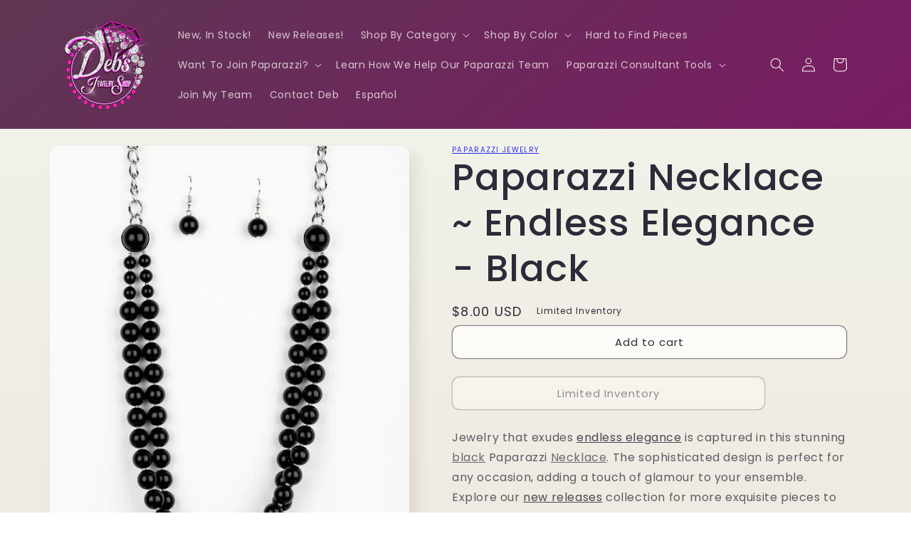

--- FILE ---
content_type: text/html; charset=utf-8
request_url: https://debsjewelryshop.com/products/paparazzi-accessories-endless-elegance-black
body_size: 86134
content:
<!doctype html>
<html class="no-js" lang="en">
  <head>
    


    <!-- Google tag (gtag.js) -->
<script async src="https://www.googletagmanager.com/gtag/js?id=AW-998030408"></script>
<script>
  window.dataLayer = window.dataLayer || [];
  function gtag(){dataLayer.push(arguments);}
  gtag('js', new Date());
  gtag('config', 'G-1SLB8849KZ');
  gtag('config', 'AW-998030408');
</script>

<script src="https://kit.fontawesome.com/cde1d64da4.js" crossorigin="anonymous"></script>
<!-- For the heart -->
<meta name="p:domain_verify" content="d97ba0b465f8e6d396376e871979f6de">
<meta name="facebook-domain-verification" content="a17akmhdfdn0dwyn2vk144d4w8chql">

<meta name="google-site-verification" content="7PE_JJx29PA074cBLLEc_UAw8h_wzstRVMNdkeE7AWE">
<meta name="msvalidate.01" content="FAA30AB2504ABF78DA88CA9996072E06">

<!-- Googz Site Verification -->

<meta name="google-site-verification" content="uULoRuupLVYO7P8keX9K-SClBfnHBbXtBwZnKT42HoA">

<!-- Visitor -->
<script src="//multistarmedia.com/includes/visitor.js" defer></script>

<script src="https://ajax.googleapis.com/ajax/libs/jquery/3.6.0/jquery.min.js"></script>
<!-- Required for LOTP calculator Tool -->

<!-- MailChimp -->

<script src="//conduit.mailchimpapp.com/js/stores/store_2ixkdrc8jvnj2agashyb/conduit.js"></script>

<!-- Pinterest -->

<meta name="p:domain_verify" content="d97ba0b465f8e6d396376e871979f6de">

<!-- Bing  Site Verification -->

<!--
  <script>
    (function(w,d,t,r,u){var f,n,i;w[u]=w[u]||[],f=function(){var o={ti:"247000007", enableAutoSpaTracking: true};o.q=w[u],w[u]=new UET(o),w[u].push("pageLoad")},n=d.createElement(t),n.src=r,n.async=1,n.onload=n.onreadystatechange=function(){var s=this.readyState;s&&s!=="loaded"&&s!=="complete"||(f(),n.onload=n.onreadystatechange=null)},i=d.getElementsByTagName(t)[0],i.parentNode.insertBefore(n,i)})(window,document,"script","//bat.bing.com/bat.js","uetq");
  </script>

  <script>
    window.uetq = window.uetq || [];window.uetq.push('event', '', {"revenue_value":Replace_with_Variable_Revenue_Function(),"currency":"USD"});
  </script>
-->



    <meta charset="utf-8">
    <meta http-equiv="X-UA-Compatible" content="IE=edge">
    <meta name="viewport" content="width=device-width,initial-scale=1">
    <meta name="theme-color" content="">
    <link rel="canonical" href="https://debsjewelryshop.com/products/paparazzi-accessories-endless-elegance-black">
    <link rel="preconnect" href="https://cdn.shopify.com" crossorigin><link rel="icon" type="image/png" href="//debsjewelryshop.com/cdn/shop/files/Debs-Transparent-Background-X-cr.png?crop=center&height=32&v=1642794067&width=32"><link rel="preconnect" href="https://fonts.shopifycdn.com" crossorigin><title>
      Paparazzi Necklace ~ Endless Elegance - Black
 &ndash; Paparazzi Jewelry | Online Store | DebsJewelryShop.com</title>

    
      <meta name="description" content="Jewelry that exudes endless elegance is captured in this stunning black Paparazzi Necklace. The sophisticated design is perfect for any occasion, adding a touch of glamour to your ensemble. Explore our new releases collection for more exquisite pieces to elevate your style.">
    

    

<meta property="og:site_name" content="Paparazzi Jewelry | Online Store | DebsJewelryShop.com">
<meta property="og:url" content="https://debsjewelryshop.com/products/paparazzi-accessories-endless-elegance-black">
<meta property="og:title" content="Paparazzi Necklace ~ Endless Elegance - Black">
<meta property="og:type" content="product">
<meta property="og:description" content="Jewelry that exudes endless elegance is captured in this stunning black Paparazzi Necklace. The sophisticated design is perfect for any occasion, adding a touch of glamour to your ensemble. Explore our new releases collection for more exquisite pieces to elevate your style."><meta property="og:image" content="http://debsjewelryshop.com/cdn/shop/products/40581_1MainImage_28Black18-884_29_1.jpg.960x960_q85.webp?v=1672968416">
  <meta property="og:image:secure_url" content="https://debsjewelryshop.com/cdn/shop/products/40581_1MainImage_28Black18-884_29_1.jpg.960x960_q85.webp?v=1672968416">
  <meta property="og:image:width" content="640">
  <meta property="og:image:height" content="960"><meta property="og:price:amount" content="8.00">
  <meta property="og:price:currency" content="USD"><meta name="twitter:card" content="summary_large_image">
<meta name="twitter:title" content="Paparazzi Necklace ~ Endless Elegance - Black">
<meta name="twitter:description" content="Jewelry that exudes endless elegance is captured in this stunning black Paparazzi Necklace. The sophisticated design is perfect for any occasion, adding a touch of glamour to your ensemble. Explore our new releases collection for more exquisite pieces to elevate your style.">


    <script src="//debsjewelryshop.com/cdn/shop/t/10/assets/global.js?v=24850326154503943211652336532" defer="defer"></script>

    <style>.spf-filter-loading #gf-products > *:not(.spf-product--skeleton), .spf-filter-loading [data-globo-filter-items] > *:not(.spf-product--skeleton){visibility: hidden; opacity: 0}</style>
<link rel="preconnect" href="https://filter-v8.globosoftware.net" />
<script>
  document.getElementsByTagName('html')[0].classList.add('spf-filter-loading');
  window.addEventListener("globoFilterRenderCompleted",function(e){document.getElementsByTagName('html')[0].classList.remove('spf-filter-loading')})
  window.sortByRelevance = false;
  window.moneyFormat = "${{amount}}";
  window.GloboMoneyFormat = "${{amount}}";
  window.GloboMoneyWithCurrencyFormat = "${{amount}} USD";
  window.filterPriceRate = 1;
  window.filterPriceAdjustment = 1;

  window.shopCurrency = "USD";
  window.currentCurrency = "USD";

  window.isMultiCurrency = false;
  window.globoFilterAssetsUrl = '//debsjewelryshop.com/cdn/shop/t/10/assets/';
  window.assetsUrl = '//debsjewelryshop.com/cdn/shop/t/10/assets/';
  window.filesUrl = '//debsjewelryshop.com/cdn/shop/files/';
  var page_id = 0;
  var globo_filters_json = {"default":2942}
  var GloboFilterConfig = {
    api: {
      filterUrl: "https://filter-v8.globosoftware.net/filter",
      searchUrl: "https://filter-v8.globosoftware.net/search",
      url: "https://filter-v8.globosoftware.net",
    },
    shop: {
      name: "Paparazzi Jewelry | Online Store | DebsJewelryShop.com",
      url: "https://debsjewelryshop.com",
      domain: "debbiesjewelryshop.myshopify.com",
      is_multicurrency: false,
      currency: "USD",
      cur_currency: "USD",
      cur_locale: "en",
      locale: "en",
      root_url: "",
      country_code: "US",
      product_image: {width: 360, height: 504},
      no_image_url: "https://cdn.shopify.com/s/images/themes/product-1.png",
      themeStoreId: 1356,
      swatches:  null,
      newUrlStruct: true,
      translation: {"default":{"search":{"suggestions":"Suggestions","collections":"Collections","pages":"Pages","product":"Product","products":"Products","view_all":"Search for","view_all_products":"View all products","not_found":"Sorry, nothing found for","product_not_found":"No products were found","no_result_keywords_suggestions_title":"Popular searches","no_result_products_suggestions_title":"However, You may like","zero_character_keywords_suggestions_title":"Suggestions","zero_character_popular_searches_title":"Popular searches","zero_character_products_suggestions_title":"Trending products"},"form":{"heading":"Search products","select":"-- Select --","search":"Search","submit":"Search","clear":"Clear"},"filter":{"filter_by":"Filter By","clear_all":"Clear All","view":"View","clear":"Clear","in_stock":"In Stock","out_of_stock":"Out of Stock","ready_to_ship":"Ready to ship","search":"Search options","choose_values":"Choose values"},"sort":{"sort_by":"Sort By","manually":"Featured","availability_in_stock_first":"Availability","relevance":"Relevance","best_selling":"Best Selling","alphabetically_a_z":"Alphabetically, A-Z","alphabetically_z_a":"Alphabetically, Z-A","price_low_to_high":"Price, low to high","price_high_to_low":"Price, high to low","date_new_to_old":"Date, new to old","date_old_to_new":"Date, old to new","sale_off":"% Sale off"},"product":{"add_to_cart":"Add to cart","unavailable":"Unavailable","sold_out":"Sold out","sale":"Sale","load_more":"Load more","limit":"Show","search":"Search products","no_results":"Sorry, there are no products in this collection"}}},
      redirects: null,
      images: [],
      settings: {"colors_solid_button_labels":"#fdfbf7","colors_accent_1":"#9b046f","gradient_accent_1":"","colors_accent_2":"#5e3653","gradient_accent_2":"linear-gradient(320deg, rgba(134, 16, 106, 1), rgba(94, 54, 83, 1) 100%)","colors_text":"#2e2a39","colors_outline_button_labels":"#2e2a39","colors_background_1":"#fdfbf7","gradient_background_1":"linear-gradient(180deg, rgba(240, 244, 236, 1), rgba(241, 235, 226, 1) 100%)","colors_background_2":"#edffa7","gradient_background_2":"radial-gradient(rgba(255, 229, 229, 1), rgba(255, 224, 218, 1) 25%, rgba(215, 255, 137, 1) 100%)","type_header_font":{"error":"json not allowed for this object"},"heading_scale":130,"type_body_font":{"error":"json not allowed for this object"},"body_scale":100,"page_width":1200,"spacing_sections":36,"spacing_grid_horizontal":40,"spacing_grid_vertical":40,"buttons_border_thickness":1,"buttons_border_opacity":55,"buttons_radius":10,"buttons_shadow_opacity":0,"buttons_shadow_horizontal_offset":0,"buttons_shadow_vertical_offset":4,"buttons_shadow_blur":5,"variant_pills_border_thickness":0,"variant_pills_border_opacity":10,"variant_pills_radius":10,"variant_pills_shadow_opacity":0,"variant_pills_shadow_horizontal_offset":0,"variant_pills_shadow_vertical_offset":4,"variant_pills_shadow_blur":5,"inputs_border_thickness":1,"inputs_border_opacity":55,"inputs_radius":10,"inputs_shadow_opacity":0,"inputs_shadow_horizontal_offset":0,"inputs_shadow_vertical_offset":4,"inputs_shadow_blur":5,"card_style":"card","card_image_padding":0,"card_text_alignment":"center","card_color_scheme":"background-1","card_border_thickness":0,"card_border_opacity":10,"card_corner_radius":12,"card_shadow_opacity":5,"card_shadow_horizontal_offset":10,"card_shadow_vertical_offset":10,"card_shadow_blur":35,"text_boxes_border_thickness":0,"text_boxes_border_opacity":10,"text_boxes_radius":24,"text_boxes_shadow_opacity":0,"text_boxes_shadow_horizontal_offset":10,"text_boxes_shadow_vertical_offset":12,"text_boxes_shadow_blur":20,"media_border_thickness":0,"media_border_opacity":10,"media_radius":12,"media_shadow_opacity":10,"media_shadow_horizontal_offset":10,"media_shadow_vertical_offset":12,"media_shadow_blur":20,"popup_border_thickness":1,"popup_border_opacity":10,"popup_corner_radius":22,"popup_shadow_opacity":10,"popup_shadow_horizontal_offset":10,"popup_shadow_vertical_offset":12,"popup_shadow_blur":20,"drawer_border_thickness":1,"drawer_border_opacity":10,"drawer_shadow_opacity":0,"drawer_shadow_horizontal_offset":0,"drawer_shadow_vertical_offset":4,"drawer_shadow_blur":5,"badge_position":"bottom left","badge_corner_radius":20,"sale_badge_color_scheme":"accent-2","sold_out_badge_color_scheme":"inverse","accent_icons":"text","social_twitter_link":"","social_facebook_link":"https:\/\/facebook.com\/debsjewelryshop","social_pinterest_link":"","social_instagram_link":"","social_tiktok_link":"","social_tumblr_link":"","social_snapchat_link":"","social_youtube_link":"https:\/\/www.youtube.com\/c\/PaparazziJewelryDeb","social_vimeo_link":"","predictive_search_enabled":true,"predictive_search_show_vendor":false,"predictive_search_show_price":true,"favicon":"\/\/debsjewelryshop.com\/cdn\/shop\/files\/Debs-Transparent-Background-X-cr.png?v=1642794067","currency_code_enabled":true,"checkout_logo_image":"\/\/debsjewelryshop.com\/cdn\/shop\/files\/Debs_New_02.png?v=1700261609","checkout_logo_position":"left","checkout_logo_size":"large","checkout_body_background_color":"#ffffff","checkout_input_background_color_mode":"white","checkout_sidebar_background_color":"#fafafa","checkout_heading_font":"-apple-system, BlinkMacSystemFont, 'Segoe UI', Roboto, Helvetica, Arial, sans-serif, 'Apple Color Emoji', 'Segoe UI Emoji', 'Segoe UI Symbol'","checkout_body_font":"-apple-system, BlinkMacSystemFont, 'Segoe UI', Roboto, Helvetica, Arial, sans-serif, 'Apple Color Emoji', 'Segoe UI Emoji', 'Segoe UI Symbol'","checkout_accent_color":"#e20aa3","checkout_button_color":"#1878b9","checkout_error_color":"#e22120","customer_layout":"customer_area"},
      separate_options: null,
      home_filter: false,
      page: "product",
      layout: "theme"
    },
    taxes: null,
    special_countries: null,
    adjustments: null,

    year_make_model: {
      id: null
    },
    filter: {
      id: globo_filters_json[page_id] || globo_filters_json['default'] || 0,
      layout: 1,
      showCount: true,
      isLoadMore: 1,
      filter_on_search_page: true
    },
    search:{
      enable: true,
      zero_character_suggestion: false,
      layout: 1,
    },
    collection: {
      id:0,
      handle:'',
      sort: 'best-selling',
      tags: null,
      vendor: null,
      type: null,
      term: null,
      limit: 12,
      products_count: 0,
      excludeTags: null
    },
    customer: false,
    selector: {
      sortBy: '.collection-sorting',
      pagination: '.pagination:first, .paginate:first, .pagination-custom:first, #pagination:first, #gf_pagination_wrap',
      products: '.grid.grid-collage'
    }
  };

</script>
<script defer src="//debsjewelryshop.com/cdn/shop/t/10/assets/v5.globo.filter.lib.js?v=151782142823038697981674194250"></script>

<link rel="preload stylesheet" href="//debsjewelryshop.com/cdn/shop/t/10/assets/v5.globo.search.css?v=36178431668889589591674194243" as="style">






    <script>window.performance && window.performance.mark && window.performance.mark('shopify.content_for_header.start');</script><meta name="google-site-verification" content="uULoRuupLVYO7P8keX9K-SClBfnHBbXtBwZnKT42HoA">
<meta id="shopify-digital-wallet" name="shopify-digital-wallet" content="/42011754659/digital_wallets/dialog">
<meta name="shopify-checkout-api-token" content="b708cc8dde60bb0789eb64365d092e2d">
<meta id="in-context-paypal-metadata" data-shop-id="42011754659" data-venmo-supported="false" data-environment="production" data-locale="en_US" data-paypal-v4="true" data-currency="USD">
<link rel="alternate" hreflang="x-default" href="https://debsjewelryshop.com/products/paparazzi-accessories-endless-elegance-black">
<link rel="alternate" hreflang="en" href="https://debsjewelryshop.com/products/paparazzi-accessories-endless-elegance-black">
<link rel="alternate" hreflang="es" href="https://debsjewelryshop.com/es/products/paparazzi-accessories-endless-elegance-black">
<link rel="alternate" type="application/json+oembed" href="https://debsjewelryshop.com/products/paparazzi-accessories-endless-elegance-black.oembed">
<script async="async" src="/checkouts/internal/preloads.js?locale=en-US"></script>
<link rel="preconnect" href="https://shop.app" crossorigin="anonymous">
<script async="async" src="https://shop.app/checkouts/internal/preloads.js?locale=en-US&shop_id=42011754659" crossorigin="anonymous"></script>
<script id="apple-pay-shop-capabilities" type="application/json">{"shopId":42011754659,"countryCode":"US","currencyCode":"USD","merchantCapabilities":["supports3DS"],"merchantId":"gid:\/\/shopify\/Shop\/42011754659","merchantName":"Paparazzi Jewelry | Online Store | DebsJewelryShop.com","requiredBillingContactFields":["postalAddress","email"],"requiredShippingContactFields":["postalAddress","email"],"shippingType":"shipping","supportedNetworks":["visa","masterCard","amex","discover","elo","jcb"],"total":{"type":"pending","label":"Paparazzi Jewelry | Online Store | DebsJewelryShop.com","amount":"1.00"},"shopifyPaymentsEnabled":true,"supportsSubscriptions":true}</script>
<script id="shopify-features" type="application/json">{"accessToken":"b708cc8dde60bb0789eb64365d092e2d","betas":["rich-media-storefront-analytics"],"domain":"debsjewelryshop.com","predictiveSearch":true,"shopId":42011754659,"locale":"en"}</script>
<script>var Shopify = Shopify || {};
Shopify.shop = "debbiesjewelryshop.myshopify.com";
Shopify.locale = "en";
Shopify.currency = {"active":"USD","rate":"1.0"};
Shopify.country = "US";
Shopify.theme = {"name":"DJS v3 RC1 - light","id":133121769686,"schema_name":"Sense","schema_version":"3.0.0","theme_store_id":1356,"role":"main"};
Shopify.theme.handle = "null";
Shopify.theme.style = {"id":null,"handle":null};
Shopify.cdnHost = "debsjewelryshop.com/cdn";
Shopify.routes = Shopify.routes || {};
Shopify.routes.root = "/";</script>
<script type="module">!function(o){(o.Shopify=o.Shopify||{}).modules=!0}(window);</script>
<script>!function(o){function n(){var o=[];function n(){o.push(Array.prototype.slice.apply(arguments))}return n.q=o,n}var t=o.Shopify=o.Shopify||{};t.loadFeatures=n(),t.autoloadFeatures=n()}(window);</script>
<script>
  window.ShopifyPay = window.ShopifyPay || {};
  window.ShopifyPay.apiHost = "shop.app\/pay";
  window.ShopifyPay.redirectState = null;
</script>
<script id="shop-js-analytics" type="application/json">{"pageType":"product"}</script>
<script defer="defer" async type="module" src="//debsjewelryshop.com/cdn/shopifycloud/shop-js/modules/v2/client.init-shop-cart-sync_IZsNAliE.en.esm.js"></script>
<script defer="defer" async type="module" src="//debsjewelryshop.com/cdn/shopifycloud/shop-js/modules/v2/chunk.common_0OUaOowp.esm.js"></script>
<script type="module">
  await import("//debsjewelryshop.com/cdn/shopifycloud/shop-js/modules/v2/client.init-shop-cart-sync_IZsNAliE.en.esm.js");
await import("//debsjewelryshop.com/cdn/shopifycloud/shop-js/modules/v2/chunk.common_0OUaOowp.esm.js");

  window.Shopify.SignInWithShop?.initShopCartSync?.({"fedCMEnabled":true,"windoidEnabled":true});

</script>
<script>
  window.Shopify = window.Shopify || {};
  if (!window.Shopify.featureAssets) window.Shopify.featureAssets = {};
  window.Shopify.featureAssets['shop-js'] = {"shop-cart-sync":["modules/v2/client.shop-cart-sync_DLOhI_0X.en.esm.js","modules/v2/chunk.common_0OUaOowp.esm.js"],"init-fed-cm":["modules/v2/client.init-fed-cm_C6YtU0w6.en.esm.js","modules/v2/chunk.common_0OUaOowp.esm.js"],"shop-button":["modules/v2/client.shop-button_BCMx7GTG.en.esm.js","modules/v2/chunk.common_0OUaOowp.esm.js"],"shop-cash-offers":["modules/v2/client.shop-cash-offers_BT26qb5j.en.esm.js","modules/v2/chunk.common_0OUaOowp.esm.js","modules/v2/chunk.modal_CGo_dVj3.esm.js"],"init-windoid":["modules/v2/client.init-windoid_B9PkRMql.en.esm.js","modules/v2/chunk.common_0OUaOowp.esm.js"],"init-shop-email-lookup-coordinator":["modules/v2/client.init-shop-email-lookup-coordinator_DZkqjsbU.en.esm.js","modules/v2/chunk.common_0OUaOowp.esm.js"],"shop-toast-manager":["modules/v2/client.shop-toast-manager_Di2EnuM7.en.esm.js","modules/v2/chunk.common_0OUaOowp.esm.js"],"shop-login-button":["modules/v2/client.shop-login-button_BtqW_SIO.en.esm.js","modules/v2/chunk.common_0OUaOowp.esm.js","modules/v2/chunk.modal_CGo_dVj3.esm.js"],"avatar":["modules/v2/client.avatar_BTnouDA3.en.esm.js"],"pay-button":["modules/v2/client.pay-button_CWa-C9R1.en.esm.js","modules/v2/chunk.common_0OUaOowp.esm.js"],"init-shop-cart-sync":["modules/v2/client.init-shop-cart-sync_IZsNAliE.en.esm.js","modules/v2/chunk.common_0OUaOowp.esm.js"],"init-customer-accounts":["modules/v2/client.init-customer-accounts_DenGwJTU.en.esm.js","modules/v2/client.shop-login-button_BtqW_SIO.en.esm.js","modules/v2/chunk.common_0OUaOowp.esm.js","modules/v2/chunk.modal_CGo_dVj3.esm.js"],"init-shop-for-new-customer-accounts":["modules/v2/client.init-shop-for-new-customer-accounts_JdHXxpS9.en.esm.js","modules/v2/client.shop-login-button_BtqW_SIO.en.esm.js","modules/v2/chunk.common_0OUaOowp.esm.js","modules/v2/chunk.modal_CGo_dVj3.esm.js"],"init-customer-accounts-sign-up":["modules/v2/client.init-customer-accounts-sign-up_D6__K_p8.en.esm.js","modules/v2/client.shop-login-button_BtqW_SIO.en.esm.js","modules/v2/chunk.common_0OUaOowp.esm.js","modules/v2/chunk.modal_CGo_dVj3.esm.js"],"checkout-modal":["modules/v2/client.checkout-modal_C_ZQDY6s.en.esm.js","modules/v2/chunk.common_0OUaOowp.esm.js","modules/v2/chunk.modal_CGo_dVj3.esm.js"],"shop-follow-button":["modules/v2/client.shop-follow-button_XetIsj8l.en.esm.js","modules/v2/chunk.common_0OUaOowp.esm.js","modules/v2/chunk.modal_CGo_dVj3.esm.js"],"lead-capture":["modules/v2/client.lead-capture_DvA72MRN.en.esm.js","modules/v2/chunk.common_0OUaOowp.esm.js","modules/v2/chunk.modal_CGo_dVj3.esm.js"],"shop-login":["modules/v2/client.shop-login_ClXNxyh6.en.esm.js","modules/v2/chunk.common_0OUaOowp.esm.js","modules/v2/chunk.modal_CGo_dVj3.esm.js"],"payment-terms":["modules/v2/client.payment-terms_CNlwjfZz.en.esm.js","modules/v2/chunk.common_0OUaOowp.esm.js","modules/v2/chunk.modal_CGo_dVj3.esm.js"]};
</script>
<script>(function() {
  var isLoaded = false;
  function asyncLoad() {
    if (isLoaded) return;
    isLoaded = true;
    var urls = ["https:\/\/cdn.hextom.com\/js\/freeshippingbar.js?shop=debbiesjewelryshop.myshopify.com"];
    for (var i = 0; i < urls.length; i++) {
      var s = document.createElement('script');
      s.type = 'text/javascript';
      s.async = true;
      s.src = urls[i];
      var x = document.getElementsByTagName('script')[0];
      x.parentNode.insertBefore(s, x);
    }
  };
  if(window.attachEvent) {
    window.attachEvent('onload', asyncLoad);
  } else {
    window.addEventListener('load', asyncLoad, false);
  }
})();</script>
<script id="__st">var __st={"a":42011754659,"offset":-25200,"reqid":"8fa48a56-2a5c-484a-913d-484efbd5970b-1768451830","pageurl":"debsjewelryshop.com\/products\/paparazzi-accessories-endless-elegance-black","u":"b34c35fba525","p":"product","rtyp":"product","rid":5333475917987};</script>
<script>window.ShopifyPaypalV4VisibilityTracking = true;</script>
<script id="captcha-bootstrap">!function(){'use strict';const t='contact',e='account',n='new_comment',o=[[t,t],['blogs',n],['comments',n],[t,'customer']],c=[[e,'customer_login'],[e,'guest_login'],[e,'recover_customer_password'],[e,'create_customer']],r=t=>t.map((([t,e])=>`form[action*='/${t}']:not([data-nocaptcha='true']) input[name='form_type'][value='${e}']`)).join(','),a=t=>()=>t?[...document.querySelectorAll(t)].map((t=>t.form)):[];function s(){const t=[...o],e=r(t);return a(e)}const i='password',u='form_key',d=['recaptcha-v3-token','g-recaptcha-response','h-captcha-response',i],f=()=>{try{return window.sessionStorage}catch{return}},m='__shopify_v',_=t=>t.elements[u];function p(t,e,n=!1){try{const o=window.sessionStorage,c=JSON.parse(o.getItem(e)),{data:r}=function(t){const{data:e,action:n}=t;return t[m]||n?{data:e,action:n}:{data:t,action:n}}(c);for(const[e,n]of Object.entries(r))t.elements[e]&&(t.elements[e].value=n);n&&o.removeItem(e)}catch(o){console.error('form repopulation failed',{error:o})}}const l='form_type',E='cptcha';function T(t){t.dataset[E]=!0}const w=window,h=w.document,L='Shopify',v='ce_forms',y='captcha';let A=!1;((t,e)=>{const n=(g='f06e6c50-85a8-45c8-87d0-21a2b65856fe',I='https://cdn.shopify.com/shopifycloud/storefront-forms-hcaptcha/ce_storefront_forms_captcha_hcaptcha.v1.5.2.iife.js',D={infoText:'Protected by hCaptcha',privacyText:'Privacy',termsText:'Terms'},(t,e,n)=>{const o=w[L][v],c=o.bindForm;if(c)return c(t,g,e,D).then(n);var r;o.q.push([[t,g,e,D],n]),r=I,A||(h.body.append(Object.assign(h.createElement('script'),{id:'captcha-provider',async:!0,src:r})),A=!0)});var g,I,D;w[L]=w[L]||{},w[L][v]=w[L][v]||{},w[L][v].q=[],w[L][y]=w[L][y]||{},w[L][y].protect=function(t,e){n(t,void 0,e),T(t)},Object.freeze(w[L][y]),function(t,e,n,w,h,L){const[v,y,A,g]=function(t,e,n){const i=e?o:[],u=t?c:[],d=[...i,...u],f=r(d),m=r(i),_=r(d.filter((([t,e])=>n.includes(e))));return[a(f),a(m),a(_),s()]}(w,h,L),I=t=>{const e=t.target;return e instanceof HTMLFormElement?e:e&&e.form},D=t=>v().includes(t);t.addEventListener('submit',(t=>{const e=I(t);if(!e)return;const n=D(e)&&!e.dataset.hcaptchaBound&&!e.dataset.recaptchaBound,o=_(e),c=g().includes(e)&&(!o||!o.value);(n||c)&&t.preventDefault(),c&&!n&&(function(t){try{if(!f())return;!function(t){const e=f();if(!e)return;const n=_(t);if(!n)return;const o=n.value;o&&e.removeItem(o)}(t);const e=Array.from(Array(32),(()=>Math.random().toString(36)[2])).join('');!function(t,e){_(t)||t.append(Object.assign(document.createElement('input'),{type:'hidden',name:u})),t.elements[u].value=e}(t,e),function(t,e){const n=f();if(!n)return;const o=[...t.querySelectorAll(`input[type='${i}']`)].map((({name:t})=>t)),c=[...d,...o],r={};for(const[a,s]of new FormData(t).entries())c.includes(a)||(r[a]=s);n.setItem(e,JSON.stringify({[m]:1,action:t.action,data:r}))}(t,e)}catch(e){console.error('failed to persist form',e)}}(e),e.submit())}));const S=(t,e)=>{t&&!t.dataset[E]&&(n(t,e.some((e=>e===t))),T(t))};for(const o of['focusin','change'])t.addEventListener(o,(t=>{const e=I(t);D(e)&&S(e,y())}));const B=e.get('form_key'),M=e.get(l),P=B&&M;t.addEventListener('DOMContentLoaded',(()=>{const t=y();if(P)for(const e of t)e.elements[l].value===M&&p(e,B);[...new Set([...A(),...v().filter((t=>'true'===t.dataset.shopifyCaptcha))])].forEach((e=>S(e,t)))}))}(h,new URLSearchParams(w.location.search),n,t,e,['guest_login'])})(!0,!0)}();</script>
<script integrity="sha256-4kQ18oKyAcykRKYeNunJcIwy7WH5gtpwJnB7kiuLZ1E=" data-source-attribution="shopify.loadfeatures" defer="defer" src="//debsjewelryshop.com/cdn/shopifycloud/storefront/assets/storefront/load_feature-a0a9edcb.js" crossorigin="anonymous"></script>
<script crossorigin="anonymous" defer="defer" src="//debsjewelryshop.com/cdn/shopifycloud/storefront/assets/shopify_pay/storefront-65b4c6d7.js?v=20250812"></script>
<script data-source-attribution="shopify.dynamic_checkout.dynamic.init">var Shopify=Shopify||{};Shopify.PaymentButton=Shopify.PaymentButton||{isStorefrontPortableWallets:!0,init:function(){window.Shopify.PaymentButton.init=function(){};var t=document.createElement("script");t.src="https://debsjewelryshop.com/cdn/shopifycloud/portable-wallets/latest/portable-wallets.en.js",t.type="module",document.head.appendChild(t)}};
</script>
<script data-source-attribution="shopify.dynamic_checkout.buyer_consent">
  function portableWalletsHideBuyerConsent(e){var t=document.getElementById("shopify-buyer-consent"),n=document.getElementById("shopify-subscription-policy-button");t&&n&&(t.classList.add("hidden"),t.setAttribute("aria-hidden","true"),n.removeEventListener("click",e))}function portableWalletsShowBuyerConsent(e){var t=document.getElementById("shopify-buyer-consent"),n=document.getElementById("shopify-subscription-policy-button");t&&n&&(t.classList.remove("hidden"),t.removeAttribute("aria-hidden"),n.addEventListener("click",e))}window.Shopify?.PaymentButton&&(window.Shopify.PaymentButton.hideBuyerConsent=portableWalletsHideBuyerConsent,window.Shopify.PaymentButton.showBuyerConsent=portableWalletsShowBuyerConsent);
</script>
<script data-source-attribution="shopify.dynamic_checkout.cart.bootstrap">document.addEventListener("DOMContentLoaded",(function(){function t(){return document.querySelector("shopify-accelerated-checkout-cart, shopify-accelerated-checkout")}if(t())Shopify.PaymentButton.init();else{new MutationObserver((function(e,n){t()&&(Shopify.PaymentButton.init(),n.disconnect())})).observe(document.body,{childList:!0,subtree:!0})}}));
</script>
<link id="shopify-accelerated-checkout-styles" rel="stylesheet" media="screen" href="https://debsjewelryshop.com/cdn/shopifycloud/portable-wallets/latest/accelerated-checkout-backwards-compat.css" crossorigin="anonymous">
<style id="shopify-accelerated-checkout-cart">
        #shopify-buyer-consent {
  margin-top: 1em;
  display: inline-block;
  width: 100%;
}

#shopify-buyer-consent.hidden {
  display: none;
}

#shopify-subscription-policy-button {
  background: none;
  border: none;
  padding: 0;
  text-decoration: underline;
  font-size: inherit;
  cursor: pointer;
}

#shopify-subscription-policy-button::before {
  box-shadow: none;
}

      </style>
<script id="sections-script" data-sections="product-recommendations,header,footer" defer="defer" src="//debsjewelryshop.com/cdn/shop/t/10/compiled_assets/scripts.js?2250"></script>
<script>window.performance && window.performance.mark && window.performance.mark('shopify.content_for_header.end');</script>


    <style data-shopify>
      @font-face {
  font-family: Poppins;
  font-weight: 400;
  font-style: normal;
  font-display: swap;
  src: url("//debsjewelryshop.com/cdn/fonts/poppins/poppins_n4.0ba78fa5af9b0e1a374041b3ceaadf0a43b41362.woff2") format("woff2"),
       url("//debsjewelryshop.com/cdn/fonts/poppins/poppins_n4.214741a72ff2596839fc9760ee7a770386cf16ca.woff") format("woff");
}

      @font-face {
  font-family: Poppins;
  font-weight: 700;
  font-style: normal;
  font-display: swap;
  src: url("//debsjewelryshop.com/cdn/fonts/poppins/poppins_n7.56758dcf284489feb014a026f3727f2f20a54626.woff2") format("woff2"),
       url("//debsjewelryshop.com/cdn/fonts/poppins/poppins_n7.f34f55d9b3d3205d2cd6f64955ff4b36f0cfd8da.woff") format("woff");
}

      @font-face {
  font-family: Poppins;
  font-weight: 400;
  font-style: italic;
  font-display: swap;
  src: url("//debsjewelryshop.com/cdn/fonts/poppins/poppins_i4.846ad1e22474f856bd6b81ba4585a60799a9f5d2.woff2") format("woff2"),
       url("//debsjewelryshop.com/cdn/fonts/poppins/poppins_i4.56b43284e8b52fc64c1fd271f289a39e8477e9ec.woff") format("woff");
}

      @font-face {
  font-family: Poppins;
  font-weight: 700;
  font-style: italic;
  font-display: swap;
  src: url("//debsjewelryshop.com/cdn/fonts/poppins/poppins_i7.42fd71da11e9d101e1e6c7932199f925f9eea42d.woff2") format("woff2"),
       url("//debsjewelryshop.com/cdn/fonts/poppins/poppins_i7.ec8499dbd7616004e21155106d13837fff4cf556.woff") format("woff");
}

      @font-face {
  font-family: Poppins;
  font-weight: 500;
  font-style: normal;
  font-display: swap;
  src: url("//debsjewelryshop.com/cdn/fonts/poppins/poppins_n5.ad5b4b72b59a00358afc706450c864c3c8323842.woff2") format("woff2"),
       url("//debsjewelryshop.com/cdn/fonts/poppins/poppins_n5.33757fdf985af2d24b32fcd84c9a09224d4b2c39.woff") format("woff");
}


      :root {
        --font-body-family: Poppins, sans-serif;
        --font-body-style: normal;
        --font-body-weight: 400;
        --font-body-weight-bold: 700;

        --font-heading-family: Poppins, sans-serif;
        --font-heading-style: normal;
        --font-heading-weight: 500;

        --font-body-scale: 1.0;
        --font-heading-scale: 1.3;

        --color-base-text: 46, 42, 57;
        --color-shadow: 46, 42, 57;
        --color-base-background-1: 253, 251, 247;
        --color-base-background-2: 237, 255, 167;
        --color-base-solid-button-labels: 253, 251, 247;
        --color-base-outline-button-labels: 46, 42, 57;
        --color-base-accent-1: 155, 4, 111;
        --color-base-accent-2: 94, 54, 83;
        --payment-terms-background-color: #fdfbf7;

        --gradient-base-background-1: linear-gradient(180deg, rgba(240, 244, 236, 1), rgba(241, 235, 226, 1) 100%);
        --gradient-base-background-2: radial-gradient(rgba(255, 229, 229, 1), rgba(255, 224, 218, 1) 25%, rgba(215, 255, 137, 1) 100%);
        --gradient-base-accent-1: #9b046f;
        --gradient-base-accent-2: linear-gradient(320deg, rgba(134, 16, 106, 1), rgba(94, 54, 83, 1) 100%);

        --media-padding: px;
        --media-border-opacity: 0.1;
        --media-border-width: 0px;
        --media-radius: 12px;
        --media-shadow-opacity: 0.1;
        --media-shadow-horizontal-offset: 10px;
        --media-shadow-vertical-offset: 12px;
        --media-shadow-blur-radius: 20px;

        --page-width: 120rem;
        --page-width-margin: 0rem;

        --card-image-padding: 0.0rem;
        --card-corner-radius: 1.2rem;
        --card-text-alignment: center;
        --card-border-width: 0.0rem;
        --card-border-opacity: 0.1;
        --card-shadow-opacity: 0.05;
        --card-shadow-horizontal-offset: 1.0rem;
        --card-shadow-vertical-offset: 1.0rem;
        --card-shadow-blur-radius: 3.5rem;

        --badge-corner-radius: 2.0rem;

        --popup-border-width: 1px;
        --popup-border-opacity: 0.1;
        --popup-corner-radius: 22px;
        --popup-shadow-opacity: 0.1;
        --popup-shadow-horizontal-offset: 10px;
        --popup-shadow-vertical-offset: 12px;
        --popup-shadow-blur-radius: 20px;

        --drawer-border-width: 1px;
        --drawer-border-opacity: 0.1;
        --drawer-shadow-opacity: 0.0;
        --drawer-shadow-horizontal-offset: 0px;
        --drawer-shadow-vertical-offset: 4px;
        --drawer-shadow-blur-radius: 5px;

        --spacing-sections-desktop: 36px;
        --spacing-sections-mobile: 25px;

        --grid-desktop-vertical-spacing: 40px;
        --grid-desktop-horizontal-spacing: 40px;
        --grid-mobile-vertical-spacing: 20px;
        --grid-mobile-horizontal-spacing: 20px;

        --text-boxes-border-opacity: 0.1;
        --text-boxes-border-width: 0px;
        --text-boxes-radius: 24px;
        --text-boxes-shadow-opacity: 0.0;
        --text-boxes-shadow-horizontal-offset: 10px;
        --text-boxes-shadow-vertical-offset: 12px;
        --text-boxes-shadow-blur-radius: 20px;

        --buttons-radius: 10px;
        --buttons-radius-outset: 11px;
        --buttons-border-width: 1px;
        --buttons-border-opacity: 0.55;
        --buttons-shadow-opacity: 0.0;
        --buttons-shadow-horizontal-offset: 0px;
        --buttons-shadow-vertical-offset: 4px;
        --buttons-shadow-blur-radius: 5px;
        --buttons-border-offset: 0.3px;

        --inputs-radius: 10px;
        --inputs-border-width: 1px;
        --inputs-border-opacity: 0.55;
        --inputs-shadow-opacity: 0.0;
        --inputs-shadow-horizontal-offset: 0px;
        --inputs-margin-offset: 0px;
        --inputs-shadow-vertical-offset: 4px;
        --inputs-shadow-blur-radius: 5px;
        --inputs-radius-outset: 11px;

        --variant-pills-radius: 10px;
        --variant-pills-border-width: 0px;
        --variant-pills-border-opacity: 0.1;
        --variant-pills-shadow-opacity: 0.0;
        --variant-pills-shadow-horizontal-offset: 0px;
        --variant-pills-shadow-vertical-offset: 4px;
        --variant-pills-shadow-blur-radius: 5px;
      }

      *,
      *::before,
      *::after {
        box-sizing: inherit;
      }

      html {
        box-sizing: border-box;
        font-size: calc(var(--font-body-scale) * 62.5%);
        height: 100%;
      }

      body {
        display: grid;
        grid-template-rows: auto auto 1fr auto;
        grid-template-columns: 100%;
        min-height: 100%;
        margin: 0;
        font-size: 1.5rem;
        letter-spacing: 0.06rem;
        line-height: calc(1 + 0.8 / var(--font-body-scale));
        font-family: var(--font-body-family);
        font-style: var(--font-body-style);
        font-weight: var(--font-body-weight);
      }

      @media screen and (min-width: 750px) {
        body {
          font-size: 1.6rem;
        }
      }
    </style>

    <link href="//debsjewelryshop.com/cdn/shop/t/10/assets/base.css?v=171321582228841180941738969789" rel="stylesheet" type="text/css" media="all" />
<link rel="preload" as="font" href="//debsjewelryshop.com/cdn/fonts/poppins/poppins_n4.0ba78fa5af9b0e1a374041b3ceaadf0a43b41362.woff2" type="font/woff2" crossorigin><link rel="preload" as="font" href="//debsjewelryshop.com/cdn/fonts/poppins/poppins_n5.ad5b4b72b59a00358afc706450c864c3c8323842.woff2" type="font/woff2" crossorigin><link
        rel="stylesheet"
        href="//debsjewelryshop.com/cdn/shop/t/10/assets/component-predictive-search.css?v=165644661289088488651652336527"
        media="print"
        onload="this.media='all'"
      ><script>
      document.documentElement.className = document.documentElement.className.replace('no-js', 'js');
      if (Shopify.designMode) {
        document.documentElement.classList.add('shopify-design-mode');
      }
    </script>
  <link href="https://monorail-edge.shopifysvc.com" rel="dns-prefetch">
<script>(function(){if ("sendBeacon" in navigator && "performance" in window) {try {var session_token_from_headers = performance.getEntriesByType('navigation')[0].serverTiming.find(x => x.name == '_s').description;} catch {var session_token_from_headers = undefined;}var session_cookie_matches = document.cookie.match(/_shopify_s=([^;]*)/);var session_token_from_cookie = session_cookie_matches && session_cookie_matches.length === 2 ? session_cookie_matches[1] : "";var session_token = session_token_from_headers || session_token_from_cookie || "";function handle_abandonment_event(e) {var entries = performance.getEntries().filter(function(entry) {return /monorail-edge.shopifysvc.com/.test(entry.name);});if (!window.abandonment_tracked && entries.length === 0) {window.abandonment_tracked = true;var currentMs = Date.now();var navigation_start = performance.timing.navigationStart;var payload = {shop_id: 42011754659,url: window.location.href,navigation_start,duration: currentMs - navigation_start,session_token,page_type: "product"};window.navigator.sendBeacon("https://monorail-edge.shopifysvc.com/v1/produce", JSON.stringify({schema_id: "online_store_buyer_site_abandonment/1.1",payload: payload,metadata: {event_created_at_ms: currentMs,event_sent_at_ms: currentMs}}));}}window.addEventListener('pagehide', handle_abandonment_event);}}());</script>
<script id="web-pixels-manager-setup">(function e(e,d,r,n,o){if(void 0===o&&(o={}),!Boolean(null===(a=null===(i=window.Shopify)||void 0===i?void 0:i.analytics)||void 0===a?void 0:a.replayQueue)){var i,a;window.Shopify=window.Shopify||{};var t=window.Shopify;t.analytics=t.analytics||{};var s=t.analytics;s.replayQueue=[],s.publish=function(e,d,r){return s.replayQueue.push([e,d,r]),!0};try{self.performance.mark("wpm:start")}catch(e){}var l=function(){var e={modern:/Edge?\/(1{2}[4-9]|1[2-9]\d|[2-9]\d{2}|\d{4,})\.\d+(\.\d+|)|Firefox\/(1{2}[4-9]|1[2-9]\d|[2-9]\d{2}|\d{4,})\.\d+(\.\d+|)|Chrom(ium|e)\/(9{2}|\d{3,})\.\d+(\.\d+|)|(Maci|X1{2}).+ Version\/(15\.\d+|(1[6-9]|[2-9]\d|\d{3,})\.\d+)([,.]\d+|)( \(\w+\)|)( Mobile\/\w+|) Safari\/|Chrome.+OPR\/(9{2}|\d{3,})\.\d+\.\d+|(CPU[ +]OS|iPhone[ +]OS|CPU[ +]iPhone|CPU IPhone OS|CPU iPad OS)[ +]+(15[._]\d+|(1[6-9]|[2-9]\d|\d{3,})[._]\d+)([._]\d+|)|Android:?[ /-](13[3-9]|1[4-9]\d|[2-9]\d{2}|\d{4,})(\.\d+|)(\.\d+|)|Android.+Firefox\/(13[5-9]|1[4-9]\d|[2-9]\d{2}|\d{4,})\.\d+(\.\d+|)|Android.+Chrom(ium|e)\/(13[3-9]|1[4-9]\d|[2-9]\d{2}|\d{4,})\.\d+(\.\d+|)|SamsungBrowser\/([2-9]\d|\d{3,})\.\d+/,legacy:/Edge?\/(1[6-9]|[2-9]\d|\d{3,})\.\d+(\.\d+|)|Firefox\/(5[4-9]|[6-9]\d|\d{3,})\.\d+(\.\d+|)|Chrom(ium|e)\/(5[1-9]|[6-9]\d|\d{3,})\.\d+(\.\d+|)([\d.]+$|.*Safari\/(?![\d.]+ Edge\/[\d.]+$))|(Maci|X1{2}).+ Version\/(10\.\d+|(1[1-9]|[2-9]\d|\d{3,})\.\d+)([,.]\d+|)( \(\w+\)|)( Mobile\/\w+|) Safari\/|Chrome.+OPR\/(3[89]|[4-9]\d|\d{3,})\.\d+\.\d+|(CPU[ +]OS|iPhone[ +]OS|CPU[ +]iPhone|CPU IPhone OS|CPU iPad OS)[ +]+(10[._]\d+|(1[1-9]|[2-9]\d|\d{3,})[._]\d+)([._]\d+|)|Android:?[ /-](13[3-9]|1[4-9]\d|[2-9]\d{2}|\d{4,})(\.\d+|)(\.\d+|)|Mobile Safari.+OPR\/([89]\d|\d{3,})\.\d+\.\d+|Android.+Firefox\/(13[5-9]|1[4-9]\d|[2-9]\d{2}|\d{4,})\.\d+(\.\d+|)|Android.+Chrom(ium|e)\/(13[3-9]|1[4-9]\d|[2-9]\d{2}|\d{4,})\.\d+(\.\d+|)|Android.+(UC? ?Browser|UCWEB|U3)[ /]?(15\.([5-9]|\d{2,})|(1[6-9]|[2-9]\d|\d{3,})\.\d+)\.\d+|SamsungBrowser\/(5\.\d+|([6-9]|\d{2,})\.\d+)|Android.+MQ{2}Browser\/(14(\.(9|\d{2,})|)|(1[5-9]|[2-9]\d|\d{3,})(\.\d+|))(\.\d+|)|K[Aa][Ii]OS\/(3\.\d+|([4-9]|\d{2,})\.\d+)(\.\d+|)/},d=e.modern,r=e.legacy,n=navigator.userAgent;return n.match(d)?"modern":n.match(r)?"legacy":"unknown"}(),u="modern"===l?"modern":"legacy",c=(null!=n?n:{modern:"",legacy:""})[u],f=function(e){return[e.baseUrl,"/wpm","/b",e.hashVersion,"modern"===e.buildTarget?"m":"l",".js"].join("")}({baseUrl:d,hashVersion:r,buildTarget:u}),m=function(e){var d=e.version,r=e.bundleTarget,n=e.surface,o=e.pageUrl,i=e.monorailEndpoint;return{emit:function(e){var a=e.status,t=e.errorMsg,s=(new Date).getTime(),l=JSON.stringify({metadata:{event_sent_at_ms:s},events:[{schema_id:"web_pixels_manager_load/3.1",payload:{version:d,bundle_target:r,page_url:o,status:a,surface:n,error_msg:t},metadata:{event_created_at_ms:s}}]});if(!i)return console&&console.warn&&console.warn("[Web Pixels Manager] No Monorail endpoint provided, skipping logging."),!1;try{return self.navigator.sendBeacon.bind(self.navigator)(i,l)}catch(e){}var u=new XMLHttpRequest;try{return u.open("POST",i,!0),u.setRequestHeader("Content-Type","text/plain"),u.send(l),!0}catch(e){return console&&console.warn&&console.warn("[Web Pixels Manager] Got an unhandled error while logging to Monorail."),!1}}}}({version:r,bundleTarget:l,surface:e.surface,pageUrl:self.location.href,monorailEndpoint:e.monorailEndpoint});try{o.browserTarget=l,function(e){var d=e.src,r=e.async,n=void 0===r||r,o=e.onload,i=e.onerror,a=e.sri,t=e.scriptDataAttributes,s=void 0===t?{}:t,l=document.createElement("script"),u=document.querySelector("head"),c=document.querySelector("body");if(l.async=n,l.src=d,a&&(l.integrity=a,l.crossOrigin="anonymous"),s)for(var f in s)if(Object.prototype.hasOwnProperty.call(s,f))try{l.dataset[f]=s[f]}catch(e){}if(o&&l.addEventListener("load",o),i&&l.addEventListener("error",i),u)u.appendChild(l);else{if(!c)throw new Error("Did not find a head or body element to append the script");c.appendChild(l)}}({src:f,async:!0,onload:function(){if(!function(){var e,d;return Boolean(null===(d=null===(e=window.Shopify)||void 0===e?void 0:e.analytics)||void 0===d?void 0:d.initialized)}()){var d=window.webPixelsManager.init(e)||void 0;if(d){var r=window.Shopify.analytics;r.replayQueue.forEach((function(e){var r=e[0],n=e[1],o=e[2];d.publishCustomEvent(r,n,o)})),r.replayQueue=[],r.publish=d.publishCustomEvent,r.visitor=d.visitor,r.initialized=!0}}},onerror:function(){return m.emit({status:"failed",errorMsg:"".concat(f," has failed to load")})},sri:function(e){var d=/^sha384-[A-Za-z0-9+/=]+$/;return"string"==typeof e&&d.test(e)}(c)?c:"",scriptDataAttributes:o}),m.emit({status:"loading"})}catch(e){m.emit({status:"failed",errorMsg:(null==e?void 0:e.message)||"Unknown error"})}}})({shopId: 42011754659,storefrontBaseUrl: "https://debsjewelryshop.com",extensionsBaseUrl: "https://extensions.shopifycdn.com/cdn/shopifycloud/web-pixels-manager",monorailEndpoint: "https://monorail-edge.shopifysvc.com/unstable/produce_batch",surface: "storefront-renderer",enabledBetaFlags: ["2dca8a86"],webPixelsConfigList: [{"id":"408748246","configuration":"{\"config\":\"{\\\"google_tag_ids\\\":[\\\"G-1SLB8849KZ\\\"],\\\"target_country\\\":\\\"US\\\",\\\"gtag_events\\\":[{\\\"type\\\":\\\"begin_checkout\\\",\\\"action_label\\\":\\\"G-1SLB8849KZ\\\"},{\\\"type\\\":\\\"search\\\",\\\"action_label\\\":\\\"G-1SLB8849KZ\\\"},{\\\"type\\\":\\\"view_item\\\",\\\"action_label\\\":\\\"G-1SLB8849KZ\\\"},{\\\"type\\\":\\\"purchase\\\",\\\"action_label\\\":\\\"G-1SLB8849KZ\\\"},{\\\"type\\\":\\\"page_view\\\",\\\"action_label\\\":\\\"G-1SLB8849KZ\\\"},{\\\"type\\\":\\\"add_payment_info\\\",\\\"action_label\\\":\\\"G-1SLB8849KZ\\\"},{\\\"type\\\":\\\"add_to_cart\\\",\\\"action_label\\\":\\\"G-1SLB8849KZ\\\"}],\\\"enable_monitoring_mode\\\":false}\"}","eventPayloadVersion":"v1","runtimeContext":"OPEN","scriptVersion":"b2a88bafab3e21179ed38636efcd8a93","type":"APP","apiClientId":1780363,"privacyPurposes":[],"dataSharingAdjustments":{"protectedCustomerApprovalScopes":["read_customer_address","read_customer_email","read_customer_name","read_customer_personal_data","read_customer_phone"]}},{"id":"92537046","configuration":"{\"tagID\":\"2613258100663\"}","eventPayloadVersion":"v1","runtimeContext":"STRICT","scriptVersion":"18031546ee651571ed29edbe71a3550b","type":"APP","apiClientId":3009811,"privacyPurposes":["ANALYTICS","MARKETING","SALE_OF_DATA"],"dataSharingAdjustments":{"protectedCustomerApprovalScopes":["read_customer_address","read_customer_email","read_customer_name","read_customer_personal_data","read_customer_phone"]}},{"id":"shopify-app-pixel","configuration":"{}","eventPayloadVersion":"v1","runtimeContext":"STRICT","scriptVersion":"0450","apiClientId":"shopify-pixel","type":"APP","privacyPurposes":["ANALYTICS","MARKETING"]},{"id":"shopify-custom-pixel","eventPayloadVersion":"v1","runtimeContext":"LAX","scriptVersion":"0450","apiClientId":"shopify-pixel","type":"CUSTOM","privacyPurposes":["ANALYTICS","MARKETING"]}],isMerchantRequest: false,initData: {"shop":{"name":"Paparazzi Jewelry | Online Store | DebsJewelryShop.com","paymentSettings":{"currencyCode":"USD"},"myshopifyDomain":"debbiesjewelryshop.myshopify.com","countryCode":"US","storefrontUrl":"https:\/\/debsjewelryshop.com"},"customer":null,"cart":null,"checkout":null,"productVariants":[{"price":{"amount":8.0,"currencyCode":"USD"},"product":{"title":"Paparazzi Necklace ~ Endless Elegance - Black","vendor":"Paparazzi Jewelry","id":"5333475917987","untranslatedTitle":"Paparazzi Necklace ~ Endless Elegance - Black","url":"\/products\/paparazzi-accessories-endless-elegance-black","type":"Jewelry"},"id":"34840722866339","image":{"src":"\/\/debsjewelryshop.com\/cdn\/shop\/products\/40581_1MainImage_28Black18-884_29_1.jpg.960x960_q85.webp?v=1672968416"},"sku":"P2RE-BKXX-326XX","title":"Default Title","untranslatedTitle":"Default Title"}],"purchasingCompany":null},},"https://debsjewelryshop.com/cdn","7cecd0b6w90c54c6cpe92089d5m57a67346",{"modern":"","legacy":""},{"shopId":"42011754659","storefrontBaseUrl":"https:\/\/debsjewelryshop.com","extensionBaseUrl":"https:\/\/extensions.shopifycdn.com\/cdn\/shopifycloud\/web-pixels-manager","surface":"storefront-renderer","enabledBetaFlags":"[\"2dca8a86\"]","isMerchantRequest":"false","hashVersion":"7cecd0b6w90c54c6cpe92089d5m57a67346","publish":"custom","events":"[[\"page_viewed\",{}],[\"product_viewed\",{\"productVariant\":{\"price\":{\"amount\":8.0,\"currencyCode\":\"USD\"},\"product\":{\"title\":\"Paparazzi Necklace ~ Endless Elegance - Black\",\"vendor\":\"Paparazzi Jewelry\",\"id\":\"5333475917987\",\"untranslatedTitle\":\"Paparazzi Necklace ~ Endless Elegance - Black\",\"url\":\"\/products\/paparazzi-accessories-endless-elegance-black\",\"type\":\"Jewelry\"},\"id\":\"34840722866339\",\"image\":{\"src\":\"\/\/debsjewelryshop.com\/cdn\/shop\/products\/40581_1MainImage_28Black18-884_29_1.jpg.960x960_q85.webp?v=1672968416\"},\"sku\":\"P2RE-BKXX-326XX\",\"title\":\"Default Title\",\"untranslatedTitle\":\"Default Title\"}}]]"});</script><script>
  window.ShopifyAnalytics = window.ShopifyAnalytics || {};
  window.ShopifyAnalytics.meta = window.ShopifyAnalytics.meta || {};
  window.ShopifyAnalytics.meta.currency = 'USD';
  var meta = {"product":{"id":5333475917987,"gid":"gid:\/\/shopify\/Product\/5333475917987","vendor":"Paparazzi Jewelry","type":"Jewelry","handle":"paparazzi-accessories-endless-elegance-black","variants":[{"id":34840722866339,"price":800,"name":"Paparazzi Necklace ~ Endless Elegance - Black","public_title":null,"sku":"P2RE-BKXX-326XX"}],"remote":false},"page":{"pageType":"product","resourceType":"product","resourceId":5333475917987,"requestId":"8fa48a56-2a5c-484a-913d-484efbd5970b-1768451830"}};
  for (var attr in meta) {
    window.ShopifyAnalytics.meta[attr] = meta[attr];
  }
</script>
<script class="analytics">
  (function () {
    var customDocumentWrite = function(content) {
      var jquery = null;

      if (window.jQuery) {
        jquery = window.jQuery;
      } else if (window.Checkout && window.Checkout.$) {
        jquery = window.Checkout.$;
      }

      if (jquery) {
        jquery('body').append(content);
      }
    };

    var hasLoggedConversion = function(token) {
      if (token) {
        return document.cookie.indexOf('loggedConversion=' + token) !== -1;
      }
      return false;
    }

    var setCookieIfConversion = function(token) {
      if (token) {
        var twoMonthsFromNow = new Date(Date.now());
        twoMonthsFromNow.setMonth(twoMonthsFromNow.getMonth() + 2);

        document.cookie = 'loggedConversion=' + token + '; expires=' + twoMonthsFromNow;
      }
    }

    var trekkie = window.ShopifyAnalytics.lib = window.trekkie = window.trekkie || [];
    if (trekkie.integrations) {
      return;
    }
    trekkie.methods = [
      'identify',
      'page',
      'ready',
      'track',
      'trackForm',
      'trackLink'
    ];
    trekkie.factory = function(method) {
      return function() {
        var args = Array.prototype.slice.call(arguments);
        args.unshift(method);
        trekkie.push(args);
        return trekkie;
      };
    };
    for (var i = 0; i < trekkie.methods.length; i++) {
      var key = trekkie.methods[i];
      trekkie[key] = trekkie.factory(key);
    }
    trekkie.load = function(config) {
      trekkie.config = config || {};
      trekkie.config.initialDocumentCookie = document.cookie;
      var first = document.getElementsByTagName('script')[0];
      var script = document.createElement('script');
      script.type = 'text/javascript';
      script.onerror = function(e) {
        var scriptFallback = document.createElement('script');
        scriptFallback.type = 'text/javascript';
        scriptFallback.onerror = function(error) {
                var Monorail = {
      produce: function produce(monorailDomain, schemaId, payload) {
        var currentMs = new Date().getTime();
        var event = {
          schema_id: schemaId,
          payload: payload,
          metadata: {
            event_created_at_ms: currentMs,
            event_sent_at_ms: currentMs
          }
        };
        return Monorail.sendRequest("https://" + monorailDomain + "/v1/produce", JSON.stringify(event));
      },
      sendRequest: function sendRequest(endpointUrl, payload) {
        // Try the sendBeacon API
        if (window && window.navigator && typeof window.navigator.sendBeacon === 'function' && typeof window.Blob === 'function' && !Monorail.isIos12()) {
          var blobData = new window.Blob([payload], {
            type: 'text/plain'
          });

          if (window.navigator.sendBeacon(endpointUrl, blobData)) {
            return true;
          } // sendBeacon was not successful

        } // XHR beacon

        var xhr = new XMLHttpRequest();

        try {
          xhr.open('POST', endpointUrl);
          xhr.setRequestHeader('Content-Type', 'text/plain');
          xhr.send(payload);
        } catch (e) {
          console.log(e);
        }

        return false;
      },
      isIos12: function isIos12() {
        return window.navigator.userAgent.lastIndexOf('iPhone; CPU iPhone OS 12_') !== -1 || window.navigator.userAgent.lastIndexOf('iPad; CPU OS 12_') !== -1;
      }
    };
    Monorail.produce('monorail-edge.shopifysvc.com',
      'trekkie_storefront_load_errors/1.1',
      {shop_id: 42011754659,
      theme_id: 133121769686,
      app_name: "storefront",
      context_url: window.location.href,
      source_url: "//debsjewelryshop.com/cdn/s/trekkie.storefront.55c6279c31a6628627b2ba1c5ff367020da294e2.min.js"});

        };
        scriptFallback.async = true;
        scriptFallback.src = '//debsjewelryshop.com/cdn/s/trekkie.storefront.55c6279c31a6628627b2ba1c5ff367020da294e2.min.js';
        first.parentNode.insertBefore(scriptFallback, first);
      };
      script.async = true;
      script.src = '//debsjewelryshop.com/cdn/s/trekkie.storefront.55c6279c31a6628627b2ba1c5ff367020da294e2.min.js';
      first.parentNode.insertBefore(script, first);
    };
    trekkie.load(
      {"Trekkie":{"appName":"storefront","development":false,"defaultAttributes":{"shopId":42011754659,"isMerchantRequest":null,"themeId":133121769686,"themeCityHash":"14173519599799166548","contentLanguage":"en","currency":"USD","eventMetadataId":"bba7b74c-bd0f-4672-8810-7854cd867074"},"isServerSideCookieWritingEnabled":true,"monorailRegion":"shop_domain","enabledBetaFlags":["65f19447"]},"Session Attribution":{},"S2S":{"facebookCapiEnabled":false,"source":"trekkie-storefront-renderer","apiClientId":580111}}
    );

    var loaded = false;
    trekkie.ready(function() {
      if (loaded) return;
      loaded = true;

      window.ShopifyAnalytics.lib = window.trekkie;

      var originalDocumentWrite = document.write;
      document.write = customDocumentWrite;
      try { window.ShopifyAnalytics.merchantGoogleAnalytics.call(this); } catch(error) {};
      document.write = originalDocumentWrite;

      window.ShopifyAnalytics.lib.page(null,{"pageType":"product","resourceType":"product","resourceId":5333475917987,"requestId":"8fa48a56-2a5c-484a-913d-484efbd5970b-1768451830","shopifyEmitted":true});

      var match = window.location.pathname.match(/checkouts\/(.+)\/(thank_you|post_purchase)/)
      var token = match? match[1]: undefined;
      if (!hasLoggedConversion(token)) {
        setCookieIfConversion(token);
        window.ShopifyAnalytics.lib.track("Viewed Product",{"currency":"USD","variantId":34840722866339,"productId":5333475917987,"productGid":"gid:\/\/shopify\/Product\/5333475917987","name":"Paparazzi Necklace ~ Endless Elegance - Black","price":"8.00","sku":"P2RE-BKXX-326XX","brand":"Paparazzi Jewelry","variant":null,"category":"Jewelry","nonInteraction":true,"remote":false},undefined,undefined,{"shopifyEmitted":true});
      window.ShopifyAnalytics.lib.track("monorail:\/\/trekkie_storefront_viewed_product\/1.1",{"currency":"USD","variantId":34840722866339,"productId":5333475917987,"productGid":"gid:\/\/shopify\/Product\/5333475917987","name":"Paparazzi Necklace ~ Endless Elegance - Black","price":"8.00","sku":"P2RE-BKXX-326XX","brand":"Paparazzi Jewelry","variant":null,"category":"Jewelry","nonInteraction":true,"remote":false,"referer":"https:\/\/debsjewelryshop.com\/products\/paparazzi-accessories-endless-elegance-black"});
      }
    });


        var eventsListenerScript = document.createElement('script');
        eventsListenerScript.async = true;
        eventsListenerScript.src = "//debsjewelryshop.com/cdn/shopifycloud/storefront/assets/shop_events_listener-3da45d37.js";
        document.getElementsByTagName('head')[0].appendChild(eventsListenerScript);

})();</script>
<script
  defer
  src="https://debsjewelryshop.com/cdn/shopifycloud/perf-kit/shopify-perf-kit-3.0.3.min.js"
  data-application="storefront-renderer"
  data-shop-id="42011754659"
  data-render-region="gcp-us-central1"
  data-page-type="product"
  data-theme-instance-id="133121769686"
  data-theme-name="Sense"
  data-theme-version="3.0.0"
  data-monorail-region="shop_domain"
  data-resource-timing-sampling-rate="10"
  data-shs="true"
  data-shs-beacon="true"
  data-shs-export-with-fetch="true"
  data-shs-logs-sample-rate="1"
  data-shs-beacon-endpoint="https://debsjewelryshop.com/api/collect"
></script>
</head>

  <body class="gradient">
    <!-- Google Tag Manager (noscript) -->
    <noscript
      ><iframe
        src="https://www.googletagmanager.com/ns.html?id=GTM-5B999ZVQ"
        height="0"
        width="0"
        style="display:none;visibility:hidden"
      ></iframe
    ></noscript>
    <!-- End Google Tag Manager (noscript) -->

    <a class="skip-to-content-link button visually-hidden" href="#MainContent">
      Skip to content
    </a>

    <div id="shopify-section-announcement-bar" class="shopify-section">
</div>
    <div id="shopify-section-header" class="shopify-section section-header"><link rel="stylesheet" href="//debsjewelryshop.com/cdn/shop/t/10/assets/component-list-menu.css?v=151968516119678728991652336535" media="print" onload="this.media='all'">
<link rel="stylesheet" href="//debsjewelryshop.com/cdn/shop/t/10/assets/component-search.css?v=96455689198851321781652336519" media="print" onload="this.media='all'">
<link rel="stylesheet" href="//debsjewelryshop.com/cdn/shop/t/10/assets/component-menu-drawer.css?v=182311192829367774911652336523" media="print" onload="this.media='all'">
<link rel="stylesheet" href="//debsjewelryshop.com/cdn/shop/t/10/assets/component-cart-notification.css?v=119852831333870967341652336516" media="print" onload="this.media='all'">
<link rel="stylesheet" href="//debsjewelryshop.com/cdn/shop/t/10/assets/component-cart-items.css?v=23917223812499722491652336550" media="print" onload="this.media='all'"><link rel="stylesheet" href="//debsjewelryshop.com/cdn/shop/t/10/assets/component-price.css?v=112673864592427438181652336523" media="print" onload="this.media='all'">
  <link rel="stylesheet" href="//debsjewelryshop.com/cdn/shop/t/10/assets/component-loading-overlay.css?v=167310470843593579841652336553" media="print" onload="this.media='all'"><link rel="stylesheet" href="//debsjewelryshop.com/cdn/shop/t/10/assets/component-mega-menu.css?v=177496590996265276461652336549" media="print" onload="this.media='all'">
  <noscript><link href="//debsjewelryshop.com/cdn/shop/t/10/assets/component-mega-menu.css?v=177496590996265276461652336549" rel="stylesheet" type="text/css" media="all" /></noscript><noscript><link href="//debsjewelryshop.com/cdn/shop/t/10/assets/component-list-menu.css?v=151968516119678728991652336535" rel="stylesheet" type="text/css" media="all" /></noscript>
<noscript><link href="//debsjewelryshop.com/cdn/shop/t/10/assets/component-search.css?v=96455689198851321781652336519" rel="stylesheet" type="text/css" media="all" /></noscript>
<noscript><link href="//debsjewelryshop.com/cdn/shop/t/10/assets/component-menu-drawer.css?v=182311192829367774911652336523" rel="stylesheet" type="text/css" media="all" /></noscript>
<noscript><link href="//debsjewelryshop.com/cdn/shop/t/10/assets/component-cart-notification.css?v=119852831333870967341652336516" rel="stylesheet" type="text/css" media="all" /></noscript>
<noscript><link href="//debsjewelryshop.com/cdn/shop/t/10/assets/component-cart-items.css?v=23917223812499722491652336550" rel="stylesheet" type="text/css" media="all" /></noscript>

<style>
  header-drawer {
    justify-self: start;
    margin-left: -1.2rem;
  }

  @media screen and (min-width: 990px) {
    header-drawer {
      display: none;
    }
  }

  .menu-drawer-container {
    display: flex;
  }

  .list-menu {
    list-style: none;
    padding: 0;
    margin: 0;
  }

  .list-menu--inline {
    display: inline-flex;
    flex-wrap: wrap;
  }

  summary.list-menu__item {
    padding-right: 2.7rem;
  }

  .list-menu__item {
    display: flex;
    align-items: center;
    line-height: calc(1 + 0.3 / var(--font-body-scale));
  }

  .list-menu__item--link {
    text-decoration: none;
    padding-bottom: 1rem;
    padding-top: 1rem;
    line-height: calc(1 + 0.8 / var(--font-body-scale));
  }

  @media screen and (min-width: 750px) {
    .list-menu__item--link {
      padding-bottom: 0.5rem;
      padding-top: 0.5rem;
    }
  }
</style><style data-shopify>.section-header {
    margin-bottom: 0px;
  }

  @media screen and (min-width: 750px) {
    .section-header {
      margin-bottom: 0px;
    }
  }</style><script src="//debsjewelryshop.com/cdn/shop/t/10/assets/details-disclosure.js?v=153497636716254413831652336545" defer="defer"></script>
<script src="//debsjewelryshop.com/cdn/shop/t/10/assets/details-modal.js?v=4511761896672669691652336544" defer="defer"></script>
<script src="//debsjewelryshop.com/cdn/shop/t/10/assets/cart-notification.js?v=146771965050272264641652336522" defer="defer"></script>

<svg xmlns="http://www.w3.org/2000/svg" class="hidden">
  <symbol id="icon-search" viewbox="0 0 18 19" fill="none">
    <path fill-rule="evenodd" clip-rule="evenodd" d="M11.03 11.68A5.784 5.784 0 112.85 3.5a5.784 5.784 0 018.18 8.18zm.26 1.12a6.78 6.78 0 11.72-.7l5.4 5.4a.5.5 0 11-.71.7l-5.41-5.4z" fill="currentColor"/>
  </symbol>

  <symbol id="icon-close" class="icon icon-close" fill="none" viewBox="0 0 18 17">
    <path d="M.865 15.978a.5.5 0 00.707.707l7.433-7.431 7.579 7.282a.501.501 0 00.846-.37.5.5 0 00-.153-.351L9.712 8.546l7.417-7.416a.5.5 0 10-.707-.708L8.991 7.853 1.413.573a.5.5 0 10-.693.72l7.563 7.268-7.418 7.417z" fill="currentColor">
  </symbol>
</svg>
<div class="header-wrapper color-accent-2 gradient">
  <header class="header header--middle-left page-width header--has-menu"><header-drawer data-breakpoint="tablet">
        <details id="Details-menu-drawer-container" class="menu-drawer-container">
          <summary class="header__icon header__icon--menu header__icon--summary link focus-inset" aria-label="Menu">
            <span>
              <svg xmlns="http://www.w3.org/2000/svg" aria-hidden="true" focusable="false" role="presentation" class="icon icon-hamburger" fill="none" viewBox="0 0 18 16">
  <path d="M1 .5a.5.5 0 100 1h15.71a.5.5 0 000-1H1zM.5 8a.5.5 0 01.5-.5h15.71a.5.5 0 010 1H1A.5.5 0 01.5 8zm0 7a.5.5 0 01.5-.5h15.71a.5.5 0 010 1H1a.5.5 0 01-.5-.5z" fill="currentColor">
</svg>

              <svg xmlns="http://www.w3.org/2000/svg" aria-hidden="true" focusable="false" role="presentation" class="icon icon-close" fill="none" viewBox="0 0 18 17">
  <path d="M.865 15.978a.5.5 0 00.707.707l7.433-7.431 7.579 7.282a.501.501 0 00.846-.37.5.5 0 00-.153-.351L9.712 8.546l7.417-7.416a.5.5 0 10-.707-.708L8.991 7.853 1.413.573a.5.5 0 10-.693.72l7.563 7.268-7.418 7.417z" fill="currentColor">
</svg>

            </span>
          </summary>
          <div id="menu-drawer" class="gradient menu-drawer motion-reduce" tabindex="-1">
            <div class="menu-drawer__inner-container">
              <div class="menu-drawer__navigation-container">
                <nav class="menu-drawer__navigation">
                  <ul class="menu-drawer__menu has-submenu list-menu" role="list"><li><a href="/collections/in-stock-now" class="menu-drawer__menu-item list-menu__item link link--text focus-inset">
                            New, In Stock!
                          </a></li><li><a href="/collections/paparazzi-new-releases" class="menu-drawer__menu-item list-menu__item link link--text focus-inset">
                            New Releases!
                          </a></li><li><details id="Details-menu-drawer-menu-item-3">
                            <summary class="menu-drawer__menu-item list-menu__item link link--text focus-inset">
                              Shop By Category
                              <svg viewBox="0 0 14 10" fill="none" aria-hidden="true" focusable="false" role="presentation" class="icon icon-arrow" xmlns="http://www.w3.org/2000/svg">
  <path fill-rule="evenodd" clip-rule="evenodd" d="M8.537.808a.5.5 0 01.817-.162l4 4a.5.5 0 010 .708l-4 4a.5.5 0 11-.708-.708L11.793 5.5H1a.5.5 0 010-1h10.793L8.646 1.354a.5.5 0 01-.109-.546z" fill="currentColor">
</svg>

                              <svg aria-hidden="true" focusable="false" role="presentation" class="icon icon-caret" viewBox="0 0 10 6">
  <path fill-rule="evenodd" clip-rule="evenodd" d="M9.354.646a.5.5 0 00-.708 0L5 4.293 1.354.646a.5.5 0 00-.708.708l4 4a.5.5 0 00.708 0l4-4a.5.5 0 000-.708z" fill="currentColor">
</svg>

                            </summary>
                            <div id="link-Shop By Category" class="menu-drawer__submenu has-submenu gradient motion-reduce" tabindex="-1">
                              <div class="menu-drawer__inner-submenu">
                                <button class="menu-drawer__close-button link link--text focus-inset" aria-expanded="true">
                                  <svg viewBox="0 0 14 10" fill="none" aria-hidden="true" focusable="false" role="presentation" class="icon icon-arrow" xmlns="http://www.w3.org/2000/svg">
  <path fill-rule="evenodd" clip-rule="evenodd" d="M8.537.808a.5.5 0 01.817-.162l4 4a.5.5 0 010 .708l-4 4a.5.5 0 11-.708-.708L11.793 5.5H1a.5.5 0 010-1h10.793L8.646 1.354a.5.5 0 01-.109-.546z" fill="currentColor">
</svg>

                                  Shop By Category
                                </button>
                                <ul class="menu-drawer__menu list-menu" role="list" tabindex="-1"><li><a href="/collections/paparazzi-new-releases" class="menu-drawer__menu-item link link--text list-menu__item focus-inset">
                                          New Items
                                        </a></li><li><a href="/collections/paparazzi-jewelry-bracelets" class="menu-drawer__menu-item link link--text list-menu__item focus-inset">
                                          Bracelets
                                        </a></li><li><a href="/collections/paparazzi-jewelry-earrings" class="menu-drawer__menu-item link link--text list-menu__item focus-inset">
                                          Earrings
                                        </a></li><li><a href="/collections/paparazzi-jewelry-necklaces" class="menu-drawer__menu-item link link--text list-menu__item focus-inset">
                                          Necklaces
                                        </a></li><li><a href="/collections/paparazzi-jewelry-rings" class="menu-drawer__menu-item link link--text list-menu__item focus-inset">
                                          Rings
                                        </a></li><li><a href="/collections/blockbusters" class="menu-drawer__menu-item link link--text list-menu__item focus-inset">
                                          Blockbusters
                                        </a></li><li><a href="/collections/zi-collection" class="menu-drawer__menu-item link link--text list-menu__item focus-inset">
                                          Zi Collection
                                        </a></li><li><a href="/collections/paparazzi-hair-accessories" class="menu-drawer__menu-item link link--text list-menu__item focus-inset">
                                          Hair Accessories
                                        </a></li><li><a href="/collections/almost-gone" class="menu-drawer__menu-item link link--text list-menu__item focus-inset">
                                          Almost Gone
                                        </a></li></ul>
                              </div>
                            </div>
                          </details></li><li><details id="Details-menu-drawer-menu-item-4">
                            <summary class="menu-drawer__menu-item list-menu__item link link--text focus-inset">
                              Shop By Color
                              <svg viewBox="0 0 14 10" fill="none" aria-hidden="true" focusable="false" role="presentation" class="icon icon-arrow" xmlns="http://www.w3.org/2000/svg">
  <path fill-rule="evenodd" clip-rule="evenodd" d="M8.537.808a.5.5 0 01.817-.162l4 4a.5.5 0 010 .708l-4 4a.5.5 0 11-.708-.708L11.793 5.5H1a.5.5 0 010-1h10.793L8.646 1.354a.5.5 0 01-.109-.546z" fill="currentColor">
</svg>

                              <svg aria-hidden="true" focusable="false" role="presentation" class="icon icon-caret" viewBox="0 0 10 6">
  <path fill-rule="evenodd" clip-rule="evenodd" d="M9.354.646a.5.5 0 00-.708 0L5 4.293 1.354.646a.5.5 0 00-.708.708l4 4a.5.5 0 00.708 0l4-4a.5.5 0 000-.708z" fill="currentColor">
</svg>

                            </summary>
                            <div id="link-Shop By Color" class="menu-drawer__submenu has-submenu gradient motion-reduce" tabindex="-1">
                              <div class="menu-drawer__inner-submenu">
                                <button class="menu-drawer__close-button link link--text focus-inset" aria-expanded="true">
                                  <svg viewBox="0 0 14 10" fill="none" aria-hidden="true" focusable="false" role="presentation" class="icon icon-arrow" xmlns="http://www.w3.org/2000/svg">
  <path fill-rule="evenodd" clip-rule="evenodd" d="M8.537.808a.5.5 0 01.817-.162l4 4a.5.5 0 010 .708l-4 4a.5.5 0 11-.708-.708L11.793 5.5H1a.5.5 0 010-1h10.793L8.646 1.354a.5.5 0 01-.109-.546z" fill="currentColor">
</svg>

                                  Shop By Color
                                </button>
                                <ul class="menu-drawer__menu list-menu" role="list" tabindex="-1"><li><a href="/pages/black-paparazzi-jewelry-accessories" class="menu-drawer__menu-item link link--text list-menu__item focus-inset">
                                          Black
                                        </a></li><li><a href="/pages/blue-paparazzi-jewelry-accessories" class="menu-drawer__menu-item link link--text list-menu__item focus-inset">
                                          Blue
                                        </a></li><li><a href="/pages/brass-paparazzi-jewelry-accessories" class="menu-drawer__menu-item link link--text list-menu__item focus-inset">
                                          Brass
                                        </a></li><li><a href="/pages/brown-paparazzi-jewelry-accessories" class="menu-drawer__menu-item link link--text list-menu__item focus-inset">
                                          Brown
                                        </a></li><li><a href="/pages/copper-paparazzi-jewelry-accessories" class="menu-drawer__menu-item link link--text list-menu__item focus-inset">
                                          Copper
                                        </a></li><li><a href="/pages/gold-paparazzi-jewelry-accessories" class="menu-drawer__menu-item link link--text list-menu__item focus-inset">
                                          Gold
                                        </a></li><li><a href="/pages/green-paparazzi-jewelry-accessories" class="menu-drawer__menu-item link link--text list-menu__item focus-inset">
                                          Green
                                        </a></li><li><a href="/pages/multi-colored-paparazzi-jewelry-accessories" class="menu-drawer__menu-item link link--text list-menu__item focus-inset">
                                          Multi-Colored
                                        </a></li><li><a href="/pages/orange-paparazzi-jewelry-accessories" class="menu-drawer__menu-item link link--text list-menu__item focus-inset">
                                          Orange
                                        </a></li><li><a href="/pages/pink-paparazzi-jewelry-accessories" class="menu-drawer__menu-item link link--text list-menu__item focus-inset">
                                          Pink
                                        </a></li><li><a href="/pages/purple-paparazzi-jewelry-accessories" class="menu-drawer__menu-item link link--text list-menu__item focus-inset">
                                          Purple
                                        </a></li><li><a href="/pages/red-paparazzi-jewelry-accessories" class="menu-drawer__menu-item link link--text list-menu__item focus-inset">
                                          Red
                                        </a></li><li><a href="/pages/silver-paparazzi-jewelry-accessories" class="menu-drawer__menu-item link link--text list-menu__item focus-inset">
                                          Silver
                                        </a></li><li><a href="/pages/white-paparazzi-jewelry-accessories" class="menu-drawer__menu-item link link--text list-menu__item focus-inset">
                                          White
                                        </a></li><li><a href="/pages/yellow-paparazzi-jewelry-accessories" class="menu-drawer__menu-item link link--text list-menu__item focus-inset">
                                          Yellow
                                        </a></li></ul>
                              </div>
                            </div>
                          </details></li><li><a href="https://debsjewelryshop.com/collections/view-all-sold-out-pieces" class="menu-drawer__menu-item list-menu__item link link--text focus-inset">
                            Hard to Find Pieces
                          </a></li><li><details id="Details-menu-drawer-menu-item-6">
                            <summary class="menu-drawer__menu-item list-menu__item link link--text focus-inset">
                              Want To Join Paparazzi?
                              <svg viewBox="0 0 14 10" fill="none" aria-hidden="true" focusable="false" role="presentation" class="icon icon-arrow" xmlns="http://www.w3.org/2000/svg">
  <path fill-rule="evenodd" clip-rule="evenodd" d="M8.537.808a.5.5 0 01.817-.162l4 4a.5.5 0 010 .708l-4 4a.5.5 0 11-.708-.708L11.793 5.5H1a.5.5 0 010-1h10.793L8.646 1.354a.5.5 0 01-.109-.546z" fill="currentColor">
</svg>

                              <svg aria-hidden="true" focusable="false" role="presentation" class="icon icon-caret" viewBox="0 0 10 6">
  <path fill-rule="evenodd" clip-rule="evenodd" d="M9.354.646a.5.5 0 00-.708 0L5 4.293 1.354.646a.5.5 0 00-.708.708l4 4a.5.5 0 00.708 0l4-4a.5.5 0 000-.708z" fill="currentColor">
</svg>

                            </summary>
                            <div id="link-Want To Join Paparazzi?" class="menu-drawer__submenu has-submenu gradient motion-reduce" tabindex="-1">
                              <div class="menu-drawer__inner-submenu">
                                <button class="menu-drawer__close-button link link--text focus-inset" aria-expanded="true">
                                  <svg viewBox="0 0 14 10" fill="none" aria-hidden="true" focusable="false" role="presentation" class="icon icon-arrow" xmlns="http://www.w3.org/2000/svg">
  <path fill-rule="evenodd" clip-rule="evenodd" d="M8.537.808a.5.5 0 01.817-.162l4 4a.5.5 0 010 .708l-4 4a.5.5 0 11-.708-.708L11.793 5.5H1a.5.5 0 010-1h10.793L8.646 1.354a.5.5 0 01-.109-.546z" fill="currentColor">
</svg>

                                  Want To Join Paparazzi?
                                </button>
                                <ul class="menu-drawer__menu list-menu" role="list" tabindex="-1"><li><a href="/faq/" class="menu-drawer__menu-item link link--text list-menu__item focus-inset">
                                          FAQ
                                        </a></li><li><a href="/paparazzi-promotions/" class="menu-drawer__menu-item link link--text list-menu__item focus-inset">
                                          Paparazzi Promotions
                                        </a></li><li><a href="/want-to-join-paparazzi/" class="menu-drawer__menu-item link link--text list-menu__item focus-inset">
                                          Want To Join Paparazzi?
                                        </a></li><li><a href="/pages/99-starter-kit-for-paparazzi-jewelry" class="menu-drawer__menu-item link link--text list-menu__item focus-inset">
                                          What&#39;s in the $99 Starter Kit?
                                        </a></li><li><a href="/how-to-choose-a-sponsor" class="menu-drawer__menu-item link link--text list-menu__item focus-inset">
                                          How To Choose a Sponsor
                                        </a></li><li><a href="/debs-paparazzi-accomplishments/" class="menu-drawer__menu-item link link--text list-menu__item focus-inset">
                                          Deb&#39;s Paparazzi Accomplishments
                                        </a></li></ul>
                              </div>
                            </div>
                          </details></li><li><a href="/pages/we-help-our-team-sell" class="menu-drawer__menu-item list-menu__item link link--text focus-inset">
                            Learn How We Help Our Paparazzi Team
                          </a></li><li><details id="Details-menu-drawer-menu-item-8">
                            <summary class="menu-drawer__menu-item list-menu__item link link--text focus-inset">
                              Paparazzi Consultant Tools
                              <svg viewBox="0 0 14 10" fill="none" aria-hidden="true" focusable="false" role="presentation" class="icon icon-arrow" xmlns="http://www.w3.org/2000/svg">
  <path fill-rule="evenodd" clip-rule="evenodd" d="M8.537.808a.5.5 0 01.817-.162l4 4a.5.5 0 010 .708l-4 4a.5.5 0 11-.708-.708L11.793 5.5H1a.5.5 0 010-1h10.793L8.646 1.354a.5.5 0 01-.109-.546z" fill="currentColor">
</svg>

                              <svg aria-hidden="true" focusable="false" role="presentation" class="icon icon-caret" viewBox="0 0 10 6">
  <path fill-rule="evenodd" clip-rule="evenodd" d="M9.354.646a.5.5 0 00-.708 0L5 4.293 1.354.646a.5.5 0 00-.708.708l4 4a.5.5 0 00.708 0l4-4a.5.5 0 000-.708z" fill="currentColor">
</svg>

                            </summary>
                            <div id="link-Paparazzi Consultant Tools" class="menu-drawer__submenu has-submenu gradient motion-reduce" tabindex="-1">
                              <div class="menu-drawer__inner-submenu">
                                <button class="menu-drawer__close-button link link--text focus-inset" aria-expanded="true">
                                  <svg viewBox="0 0 14 10" fill="none" aria-hidden="true" focusable="false" role="presentation" class="icon icon-arrow" xmlns="http://www.w3.org/2000/svg">
  <path fill-rule="evenodd" clip-rule="evenodd" d="M8.537.808a.5.5 0 01.817-.162l4 4a.5.5 0 010 .708l-4 4a.5.5 0 11-.708-.708L11.793 5.5H1a.5.5 0 010-1h10.793L8.646 1.354a.5.5 0 01-.109-.546z" fill="currentColor">
</svg>

                                  Paparazzi Consultant Tools
                                </button>
                                <ul class="menu-drawer__menu list-menu" role="list" tabindex="-1"><li><a href="/pages/paparazzi-jewelry-life-of-the-party-calculator" class="menu-drawer__menu-item link link--text list-menu__item focus-inset">
                                          Paparazzi Life of the Party Calculator
                                        </a></li><li><a href="/pages/paparazzi-jewelry-savings-calculator" class="menu-drawer__menu-item link link--text list-menu__item focus-inset">
                                          Paparazzi Jewelry Savings Calculator
                                        </a></li><li><a href="/pages/paparazzi-shopify-product-import-tool" class="menu-drawer__menu-item link link--text list-menu__item focus-inset">
                                          Paparazzi Shopify Product Import Tool
                                        </a></li></ul>
                              </div>
                            </div>
                          </details></li><li><a href="/join" class="menu-drawer__menu-item list-menu__item link link--text focus-inset">
                            Join My Team
                          </a></li><li><a href="/contact-deb/" class="menu-drawer__menu-item list-menu__item link link--text focus-inset">
                            Contact Deb 
                          </a></li><li><a href="/es" class="menu-drawer__menu-item list-menu__item link link--text focus-inset">
                            Español
                          </a></li></ul>
                </nav>
                <div class="menu-drawer__utility-links"><a href="https://debsjewelryshop.com/customer_authentication/redirect?locale=en&region_country=US" class="menu-drawer__account link focus-inset h5">
                      <svg xmlns="http://www.w3.org/2000/svg" aria-hidden="true" focusable="false" role="presentation" class="icon icon-account" fill="none" viewBox="0 0 18 19">
  <path fill-rule="evenodd" clip-rule="evenodd" d="M6 4.5a3 3 0 116 0 3 3 0 01-6 0zm3-4a4 4 0 100 8 4 4 0 000-8zm5.58 12.15c1.12.82 1.83 2.24 1.91 4.85H1.51c.08-2.6.79-4.03 1.9-4.85C4.66 11.75 6.5 11.5 9 11.5s4.35.26 5.58 1.15zM9 10.5c-2.5 0-4.65.24-6.17 1.35C1.27 12.98.5 14.93.5 18v.5h17V18c0-3.07-.77-5.02-2.33-6.15-1.52-1.1-3.67-1.35-6.17-1.35z" fill="currentColor">
</svg>

Log in</a><ul class="list list-social list-unstyled" role="list"><li class="list-social__item">
                        <a href="https://facebook.com/debsjewelryshop" class="list-social__link link"><svg aria-hidden="true" focusable="false" role="presentation" class="icon icon-facebook" viewBox="0 0 18 18">
  <path fill="currentColor" d="M16.42.61c.27 0 .5.1.69.28.19.2.28.42.28.7v15.44c0 .27-.1.5-.28.69a.94.94 0 01-.7.28h-4.39v-6.7h2.25l.31-2.65h-2.56v-1.7c0-.4.1-.72.28-.93.18-.2.5-.32 1-.32h1.37V3.35c-.6-.06-1.27-.1-2.01-.1-1.01 0-1.83.3-2.45.9-.62.6-.93 1.44-.93 2.53v1.97H7.04v2.65h2.24V18H.98c-.28 0-.5-.1-.7-.28a.94.94 0 01-.28-.7V1.59c0-.27.1-.5.28-.69a.94.94 0 01.7-.28h15.44z">
</svg>
<span class="visually-hidden">Facebook</span>
                        </a>
                      </li><li class="list-social__item">
                        <a href="https://www.youtube.com/c/PaparazziJewelryDeb" class="list-social__link link"><svg aria-hidden="true" focusable="false" role="presentation" class="icon icon-youtube" viewBox="0 0 100 70">
  <path d="M98 11c2 7.7 2 24 2 24s0 16.3-2 24a12.5 12.5 0 01-9 9c-7.7 2-39 2-39 2s-31.3 0-39-2a12.5 12.5 0 01-9-9c-2-7.7-2-24-2-24s0-16.3 2-24c1.2-4.4 4.6-7.8 9-9 7.7-2 39-2 39-2s31.3 0 39 2c4.4 1.2 7.8 4.6 9 9zM40 50l26-15-26-15v30z" fill="currentColor">
</svg>
<span class="visually-hidden">YouTube</span>
                        </a>
                      </li></ul>
                </div>
              </div>
            </div>
          </div>
        </details>
      </header-drawer><a href="/" class="header__heading-link link link--text focus-inset"><img srcset="//debsjewelryshop.com/cdn/shop/files/Debs_X_022_1.webp?v=1667978791&width=120 1x, //debsjewelryshop.com/cdn/shop/files/Debs_X_022_1.webp?v=1667978791&width=240 2x"
              src="//debsjewelryshop.com/cdn/shop/files/Debs_X_022_1.webp?v=1667978791&width=120"
              loading="lazy"
              class="header__heading-logo"
              width="400"
              height="420"
              alt="Paparazzi Jewelry | Online Store | DebsJewelryShop.com"
            ></a><nav class="header__inline-menu">
          <ul class="list-menu list-menu--inline" role="list"><li><a href="/collections/in-stock-now" class="header__menu-item header__menu-item list-menu__item link link--text focus-inset">
                    <span>New, In Stock!</span>
                  </a></li><li><a href="/collections/paparazzi-new-releases" class="header__menu-item header__menu-item list-menu__item link link--text focus-inset">
                    <span>New Releases!</span>
                  </a></li><li><header-menu>
                    <details id="Details-HeaderMenu-3" class="mega-menu">
                      <summary class="header__menu-item list-menu__item link focus-inset">
                        <span>Shop By Category</span>
                        <svg aria-hidden="true" focusable="false" role="presentation" class="icon icon-caret" viewBox="0 0 10 6">
  <path fill-rule="evenodd" clip-rule="evenodd" d="M9.354.646a.5.5 0 00-.708 0L5 4.293 1.354.646a.5.5 0 00-.708.708l4 4a.5.5 0 00.708 0l4-4a.5.5 0 000-.708z" fill="currentColor">
</svg>

                      </summary>
                      <div id="MegaMenu-Content-3" class="mega-menu__content gradient motion-reduce global-settings-popup" tabindex="-1">
                        <ul class="mega-menu__list page-width mega-menu__list--condensed" role="list"><li>
                              <a href="/collections/paparazzi-new-releases" class="mega-menu__link mega-menu__link--level-2 link">
                                New Items
                              </a></li><li>
                              <a href="/collections/paparazzi-jewelry-bracelets" class="mega-menu__link mega-menu__link--level-2 link">
                                Bracelets
                              </a></li><li>
                              <a href="/collections/paparazzi-jewelry-earrings" class="mega-menu__link mega-menu__link--level-2 link">
                                Earrings
                              </a></li><li>
                              <a href="/collections/paparazzi-jewelry-necklaces" class="mega-menu__link mega-menu__link--level-2 link">
                                Necklaces
                              </a></li><li>
                              <a href="/collections/paparazzi-jewelry-rings" class="mega-menu__link mega-menu__link--level-2 link">
                                Rings
                              </a></li><li>
                              <a href="/collections/blockbusters" class="mega-menu__link mega-menu__link--level-2 link">
                                Blockbusters
                              </a></li><li>
                              <a href="/collections/zi-collection" class="mega-menu__link mega-menu__link--level-2 link">
                                Zi Collection
                              </a></li><li>
                              <a href="/collections/paparazzi-hair-accessories" class="mega-menu__link mega-menu__link--level-2 link">
                                Hair Accessories
                              </a></li><li>
                              <a href="/collections/almost-gone" class="mega-menu__link mega-menu__link--level-2 link">
                                Almost Gone
                              </a></li></ul>
                      </div>
                    </details>
                  </header-menu></li><li><header-menu>
                    <details id="Details-HeaderMenu-4" class="mega-menu">
                      <summary class="header__menu-item list-menu__item link focus-inset">
                        <span>Shop By Color</span>
                        <svg aria-hidden="true" focusable="false" role="presentation" class="icon icon-caret" viewBox="0 0 10 6">
  <path fill-rule="evenodd" clip-rule="evenodd" d="M9.354.646a.5.5 0 00-.708 0L5 4.293 1.354.646a.5.5 0 00-.708.708l4 4a.5.5 0 00.708 0l4-4a.5.5 0 000-.708z" fill="currentColor">
</svg>

                      </summary>
                      <div id="MegaMenu-Content-4" class="mega-menu__content gradient motion-reduce global-settings-popup" tabindex="-1">
                        <ul class="mega-menu__list page-width mega-menu__list--condensed" role="list"><li>
                              <a href="/pages/black-paparazzi-jewelry-accessories" class="mega-menu__link mega-menu__link--level-2 link">
                                Black
                              </a></li><li>
                              <a href="/pages/blue-paparazzi-jewelry-accessories" class="mega-menu__link mega-menu__link--level-2 link">
                                Blue
                              </a></li><li>
                              <a href="/pages/brass-paparazzi-jewelry-accessories" class="mega-menu__link mega-menu__link--level-2 link">
                                Brass
                              </a></li><li>
                              <a href="/pages/brown-paparazzi-jewelry-accessories" class="mega-menu__link mega-menu__link--level-2 link">
                                Brown
                              </a></li><li>
                              <a href="/pages/copper-paparazzi-jewelry-accessories" class="mega-menu__link mega-menu__link--level-2 link">
                                Copper
                              </a></li><li>
                              <a href="/pages/gold-paparazzi-jewelry-accessories" class="mega-menu__link mega-menu__link--level-2 link">
                                Gold
                              </a></li><li>
                              <a href="/pages/green-paparazzi-jewelry-accessories" class="mega-menu__link mega-menu__link--level-2 link">
                                Green
                              </a></li><li>
                              <a href="/pages/multi-colored-paparazzi-jewelry-accessories" class="mega-menu__link mega-menu__link--level-2 link">
                                Multi-Colored
                              </a></li><li>
                              <a href="/pages/orange-paparazzi-jewelry-accessories" class="mega-menu__link mega-menu__link--level-2 link">
                                Orange
                              </a></li><li>
                              <a href="/pages/pink-paparazzi-jewelry-accessories" class="mega-menu__link mega-menu__link--level-2 link">
                                Pink
                              </a></li><li>
                              <a href="/pages/purple-paparazzi-jewelry-accessories" class="mega-menu__link mega-menu__link--level-2 link">
                                Purple
                              </a></li><li>
                              <a href="/pages/red-paparazzi-jewelry-accessories" class="mega-menu__link mega-menu__link--level-2 link">
                                Red
                              </a></li><li>
                              <a href="/pages/silver-paparazzi-jewelry-accessories" class="mega-menu__link mega-menu__link--level-2 link">
                                Silver
                              </a></li><li>
                              <a href="/pages/white-paparazzi-jewelry-accessories" class="mega-menu__link mega-menu__link--level-2 link">
                                White
                              </a></li><li>
                              <a href="/pages/yellow-paparazzi-jewelry-accessories" class="mega-menu__link mega-menu__link--level-2 link">
                                Yellow
                              </a></li></ul>
                      </div>
                    </details>
                  </header-menu></li><li><a href="https://debsjewelryshop.com/collections/view-all-sold-out-pieces" class="header__menu-item header__menu-item list-menu__item link link--text focus-inset">
                    <span>Hard to Find Pieces</span>
                  </a></li><li><header-menu>
                    <details id="Details-HeaderMenu-6" class="mega-menu">
                      <summary class="header__menu-item list-menu__item link focus-inset">
                        <span>Want To Join Paparazzi?</span>
                        <svg aria-hidden="true" focusable="false" role="presentation" class="icon icon-caret" viewBox="0 0 10 6">
  <path fill-rule="evenodd" clip-rule="evenodd" d="M9.354.646a.5.5 0 00-.708 0L5 4.293 1.354.646a.5.5 0 00-.708.708l4 4a.5.5 0 00.708 0l4-4a.5.5 0 000-.708z" fill="currentColor">
</svg>

                      </summary>
                      <div id="MegaMenu-Content-6" class="mega-menu__content gradient motion-reduce global-settings-popup" tabindex="-1">
                        <ul class="mega-menu__list page-width mega-menu__list--condensed" role="list"><li>
                              <a href="/faq/" class="mega-menu__link mega-menu__link--level-2 link">
                                FAQ
                              </a></li><li>
                              <a href="/paparazzi-promotions/" class="mega-menu__link mega-menu__link--level-2 link">
                                Paparazzi Promotions
                              </a></li><li>
                              <a href="/want-to-join-paparazzi/" class="mega-menu__link mega-menu__link--level-2 link">
                                Want To Join Paparazzi?
                              </a></li><li>
                              <a href="/pages/99-starter-kit-for-paparazzi-jewelry" class="mega-menu__link mega-menu__link--level-2 link">
                                What&#39;s in the $99 Starter Kit?
                              </a></li><li>
                              <a href="/how-to-choose-a-sponsor" class="mega-menu__link mega-menu__link--level-2 link">
                                How To Choose a Sponsor
                              </a></li><li>
                              <a href="/debs-paparazzi-accomplishments/" class="mega-menu__link mega-menu__link--level-2 link">
                                Deb&#39;s Paparazzi Accomplishments
                              </a></li></ul>
                      </div>
                    </details>
                  </header-menu></li><li><a href="/pages/we-help-our-team-sell" class="header__menu-item header__menu-item list-menu__item link link--text focus-inset">
                    <span>Learn How We Help Our Paparazzi Team</span>
                  </a></li><li><header-menu>
                    <details id="Details-HeaderMenu-8" class="mega-menu">
                      <summary class="header__menu-item list-menu__item link focus-inset">
                        <span>Paparazzi Consultant Tools</span>
                        <svg aria-hidden="true" focusable="false" role="presentation" class="icon icon-caret" viewBox="0 0 10 6">
  <path fill-rule="evenodd" clip-rule="evenodd" d="M9.354.646a.5.5 0 00-.708 0L5 4.293 1.354.646a.5.5 0 00-.708.708l4 4a.5.5 0 00.708 0l4-4a.5.5 0 000-.708z" fill="currentColor">
</svg>

                      </summary>
                      <div id="MegaMenu-Content-8" class="mega-menu__content gradient motion-reduce global-settings-popup" tabindex="-1">
                        <ul class="mega-menu__list page-width mega-menu__list--condensed" role="list"><li>
                              <a href="/pages/paparazzi-jewelry-life-of-the-party-calculator" class="mega-menu__link mega-menu__link--level-2 link">
                                Paparazzi Life of the Party Calculator
                              </a></li><li>
                              <a href="/pages/paparazzi-jewelry-savings-calculator" class="mega-menu__link mega-menu__link--level-2 link">
                                Paparazzi Jewelry Savings Calculator
                              </a></li><li>
                              <a href="/pages/paparazzi-shopify-product-import-tool" class="mega-menu__link mega-menu__link--level-2 link">
                                Paparazzi Shopify Product Import Tool
                              </a></li></ul>
                      </div>
                    </details>
                  </header-menu></li><li><a href="/join" class="header__menu-item header__menu-item list-menu__item link link--text focus-inset">
                    <span>Join My Team</span>
                  </a></li><li><a href="/contact-deb/" class="header__menu-item header__menu-item list-menu__item link link--text focus-inset">
                    <span>Contact Deb </span>
                  </a></li><li><a href="/es" class="header__menu-item header__menu-item list-menu__item link link--text focus-inset">
                    <span>Español</span>
                  </a></li></ul>
        </nav><div class="header__icons">
      <details-modal class="header__search">
        <details>
          <summary class="header__icon header__icon--search header__icon--summary link focus-inset modal__toggle" aria-haspopup="dialog" aria-label="Search">
            <span>
              <svg class="modal__toggle-open icon icon-search" aria-hidden="true" focusable="false" role="presentation">
                <use href="#icon-search">
              </svg>
              <svg class="modal__toggle-close icon icon-close" aria-hidden="true" focusable="false" role="presentation">
                <use href="#icon-close">
              </svg>
            </span>
          </summary>
          <div class="search-modal modal__content gradient" role="dialog" aria-modal="true" aria-label="Search">
            <div class="modal-overlay"></div>
            <div class="search-modal__content search-modal__content-bottom" tabindex="-1"><predictive-search class="search-modal__form" data-loading-text="Loading..."><form action="/search" method="get" role="search" class="search search-modal__form">
                  <div class="field">
                    <input class="search__input field__input"
                      id="Search-In-Modal"
                      type="search"
                      name="q"
                      value=""
                      placeholder="Search"role="combobox"
                        aria-expanded="false"
                        aria-owns="predictive-search-results-list"
                        aria-controls="predictive-search-results-list"
                        aria-haspopup="listbox"
                        aria-autocomplete="list"
                        autocorrect="off"
                        autocomplete="off"
                        autocapitalize="off"
                        spellcheck="false">
                    <label class="field__label" for="Search-In-Modal">Search</label>
                    <input type="hidden" name="options[prefix]" value="last">

                     <input type="hidden" name="type" value="product">
                    <input type="hidden" name="" value="#product-grid">
                    
                    <button class="search__button field__button" aria-label="Search">
                      <svg class="icon icon-search" aria-hidden="true" focusable="false" role="presentation">
                        <use href="#icon-search">
                      </svg>
                    </button>
                  </div><div class="predictive-search predictive-search--header" tabindex="-1" data-predictive-search>
                      <div class="predictive-search__loading-state">
                        <svg aria-hidden="true" focusable="false" role="presentation" class="spinner" viewBox="0 0 66 66" xmlns="http://www.w3.org/2000/svg">
                          <circle class="path" fill="none" stroke-width="6" cx="33" cy="33" r="30"></circle>
                        </svg>
                      </div>
                    </div>

                    <span class="predictive-search-status visually-hidden" role="status" aria-hidden="true"></span></form></predictive-search><button type="button" class="search-modal__close-button modal__close-button link link--text focus-inset" aria-label="Close">
                <svg class="icon icon-close" aria-hidden="true" focusable="false" role="presentation">
                  <use href="#icon-close">
                </svg>
              </button>
            </div>
          </div>
        </details>
      </details-modal><a href="https://debsjewelryshop.com/customer_authentication/redirect?locale=en&region_country=US" class="header__icon header__icon--account link focus-inset small-hide">
          <svg xmlns="http://www.w3.org/2000/svg" aria-hidden="true" focusable="false" role="presentation" class="icon icon-account" fill="none" viewBox="0 0 18 19">
  <path fill-rule="evenodd" clip-rule="evenodd" d="M6 4.5a3 3 0 116 0 3 3 0 01-6 0zm3-4a4 4 0 100 8 4 4 0 000-8zm5.58 12.15c1.12.82 1.83 2.24 1.91 4.85H1.51c.08-2.6.79-4.03 1.9-4.85C4.66 11.75 6.5 11.5 9 11.5s4.35.26 5.58 1.15zM9 10.5c-2.5 0-4.65.24-6.17 1.35C1.27 12.98.5 14.93.5 18v.5h17V18c0-3.07-.77-5.02-2.33-6.15-1.52-1.1-3.67-1.35-6.17-1.35z" fill="currentColor">
</svg>

          <span class="visually-hidden">Log in</span>
        </a><a href="/cart" class="header__icon header__icon--cart link focus-inset" id="cart-icon-bubble"><svg class="icon icon-cart-empty" aria-hidden="true" focusable="false" role="presentation" xmlns="http://www.w3.org/2000/svg" viewBox="0 0 40 40" fill="none">
  <path d="m15.75 11.8h-3.16l-.77 11.6a5 5 0 0 0 4.99 5.34h7.38a5 5 0 0 0 4.99-5.33l-.78-11.61zm0 1h-2.22l-.71 10.67a4 4 0 0 0 3.99 4.27h7.38a4 4 0 0 0 4-4.27l-.72-10.67h-2.22v.63a4.75 4.75 0 1 1 -9.5 0zm8.5 0h-7.5v.63a3.75 3.75 0 1 0 7.5 0z" fill="currentColor" fill-rule="evenodd"/>
</svg>
<span class="visually-hidden">Cart</span></a>
    </div>
  </header>
</div>

<cart-notification>
  <div class="cart-notification-wrapper page-width">
    <div id="cart-notification" class="cart-notification focus-inset color-accent-2 gradient" aria-modal="true" aria-label="Item added to your cart" role="dialog" tabindex="-1">
      <div class="cart-notification__header">
        <h2 class="cart-notification__heading caption-large text-body"><svg class="icon icon-checkmark color-foreground-text" aria-hidden="true" focusable="false" xmlns="http://www.w3.org/2000/svg" viewBox="0 0 12 9" fill="none">
  <path fill-rule="evenodd" clip-rule="evenodd" d="M11.35.643a.5.5 0 01.006.707l-6.77 6.886a.5.5 0 01-.719-.006L.638 4.845a.5.5 0 11.724-.69l2.872 3.011 6.41-6.517a.5.5 0 01.707-.006h-.001z" fill="currentColor"/>
</svg>
Item added to your cart</h2>
        <button type="button" class="cart-notification__close modal__close-button link link--text focus-inset" aria-label="Close">
          <svg class="icon icon-close" aria-hidden="true" focusable="false"><use href="#icon-close"></svg>
        </button>
      </div>
      <div id="cart-notification-product" class="cart-notification-product"></div>
      <div class="cart-notification__links">
        <a href="/cart" id="cart-notification-button" class="button button--secondary button--full-width"></a>
        <form action="/cart" method="post" id="cart-notification-form">
          <button class="button button--primary button--full-width" name="checkout">Check out</button>
        </form>
        <button type="button" class="link button-label">Continue shopping</button>
      </div>
    </div>
  </div>
</cart-notification>
<style data-shopify>
  .cart-notification {
     display: none;
  }
</style>


<script type="application/ld+json">
  {
    "@context": "http://schema.org",
    "@type": "Organization",
    "name": "Paparazzi Jewelry | Online Store | DebsJewelryShop.com",
    
      "logo": "https:\/\/debsjewelryshop.com\/cdn\/shop\/files\/Debs_X_022_1.webp?v=1667978791\u0026width=400",
    
    "sameAs": [
      "",
      "https:\/\/facebook.com\/debsjewelryshop",
      "",
      "",
      "",
      "",
      "",
      "https:\/\/www.youtube.com\/c\/PaparazziJewelryDeb",
      ""
    ],
    "url": "https:\/\/debsjewelryshop.com"
  }
</script>
</div>
    <main id="MainContent" class="content-for-layout focus-none" role="main" tabindex="-1">
      <section id="shopify-section-template--16086509551830__main" class="shopify-section section"><section
  id="MainProduct-template--16086509551830__main"
  class="page-width section-template--16086509551830__main-padding"
  data-section="template--16086509551830__main"
>
  <link href="//debsjewelryshop.com/cdn/shop/t/10/assets/section-main-product.css?v=153029644377790339831656055068" rel="stylesheet" type="text/css" media="all" />
  <link href="//debsjewelryshop.com/cdn/shop/t/10/assets/component-accordion.css?v=180964204318874863811652336515" rel="stylesheet" type="text/css" media="all" />
  <link href="//debsjewelryshop.com/cdn/shop/t/10/assets/component-price.css?v=112673864592427438181652336523" rel="stylesheet" type="text/css" media="all" />
  <link href="//debsjewelryshop.com/cdn/shop/t/10/assets/component-rte.css?v=69919436638515329781652336547" rel="stylesheet" type="text/css" media="all" />
  <link href="//debsjewelryshop.com/cdn/shop/t/10/assets/component-slider.css?v=120997663984027196991652336526" rel="stylesheet" type="text/css" media="all" />
  <link href="//debsjewelryshop.com/cdn/shop/t/10/assets/component-rating.css?v=24573085263941240431652336542" rel="stylesheet" type="text/css" media="all" />
  <link href="//debsjewelryshop.com/cdn/shop/t/10/assets/component-loading-overlay.css?v=167310470843593579841652336553" rel="stylesheet" type="text/css" media="all" />
  <link href="//debsjewelryshop.com/cdn/shop/t/10/assets/component-deferred-media.css?v=105211437941697141201652336541" rel="stylesheet" type="text/css" media="all" />
<style data-shopify>.section-template--16086509551830__main-padding {
      padding-top: 18px;
      padding-bottom: 18px;
    }

    @media screen and (min-width: 750px) {
      .section-template--16086509551830__main-padding {
        padding-top: 24px;
        padding-bottom: 24px;
      }
    }</style><script src="//debsjewelryshop.com/cdn/shop/t/10/assets/product-form.js?v=106714731521289003461652336517" defer="defer"></script><div class="product product--small product--thumbnail grid grid--1-col grid--2-col-tablet">
    <div class="grid__item product__media-wrapper">
      <media-gallery
        id="MediaGallery-template--16086509551830__main"
        role="region"
        
        aria-label="Gallery Viewer"
        data-desktop-layout="thumbnail"
      >
        <div id="GalleryStatus-template--16086509551830__main" class="visually-hidden" role="status"></div>
        <slider-component id="GalleryViewer-template--16086509551830__main" class="slider-mobile-gutter">
          <a class="skip-to-content-link button visually-hidden quick-add-hidden" href="#ProductInfo-template--16086509551830__main">
            Skip to product information
          </a>
          <ul
            id="Slider-Gallery-template--16086509551830__main"
            class="product__media-list contains-media grid grid--peek list-unstyled slider slider--mobile"
            role="list"
          ><li
                  id="Slide-template--16086509551830__main-31635748159702"
                  class="product__media-item grid__item slider__slide is-active"
                  data-media-id="template--16086509551830__main-31635748159702"
                >


<noscript><div class="product__media media gradient global-media-settings" style="padding-top: 150.00000000000003%;">
      <img
        srcset="//debsjewelryshop.com/cdn/shop/products/40581_1MainImage_28Black18-884_29_1.jpg.960x960_q85.webp?v=1672968416&width=493 493w,
          //debsjewelryshop.com/cdn/shop/products/40581_1MainImage_28Black18-884_29_1.jpg.960x960_q85.webp?v=1672968416&width=600 600w,
          
          
          
          
          
          
          
          
          
          //debsjewelryshop.com/cdn/shop/products/40581_1MainImage_28Black18-884_29_1.jpg.960x960_q85.webp?v=1672968416 640w"
        src="//debsjewelryshop.com/cdn/shop/products/40581_1MainImage_28Black18-884_29_1.jpg.960x960_q85.webp?v=1672968416&width=1946"
        sizes="(min-width: 1200px) 495px, (min-width: 990px) calc(45.0vw - 10rem), (min-width: 750px) calc((100vw - 11.5rem) / 2), calc(100vw - 4rem)"
        
        width="973"
        height="1460"
        alt=""
      >
    </div></noscript>

<modal-opener class="product__modal-opener product__modal-opener--image no-js-hidden" data-modal="#ProductModal-template--16086509551830__main">
  <span class="product__media-icon motion-reduce quick-add-hidden" aria-hidden="true"><svg aria-hidden="true" focusable="false" role="presentation" class="icon icon-plus" width="19" height="19" viewBox="0 0 19 19" fill="none" xmlns="http://www.w3.org/2000/svg">
  <path fill-rule="evenodd" clip-rule="evenodd" d="M4.66724 7.93978C4.66655 7.66364 4.88984 7.43922 5.16598 7.43853L10.6996 7.42464C10.9758 7.42395 11.2002 7.64724 11.2009 7.92339C11.2016 8.19953 10.9783 8.42395 10.7021 8.42464L5.16849 8.43852C4.89235 8.43922 4.66793 8.21592 4.66724 7.93978Z" fill="currentColor"/>
  <path fill-rule="evenodd" clip-rule="evenodd" d="M7.92576 4.66463C8.2019 4.66394 8.42632 4.88723 8.42702 5.16337L8.4409 10.697C8.44159 10.9732 8.2183 11.1976 7.94215 11.1983C7.66601 11.199 7.44159 10.9757 7.4409 10.6995L7.42702 5.16588C7.42633 4.88974 7.64962 4.66532 7.92576 4.66463Z" fill="currentColor"/>
  <path fill-rule="evenodd" clip-rule="evenodd" d="M12.8324 3.03011C10.1255 0.323296 5.73693 0.323296 3.03011 3.03011C0.323296 5.73693 0.323296 10.1256 3.03011 12.8324C5.73693 15.5392 10.1255 15.5392 12.8324 12.8324C15.5392 10.1256 15.5392 5.73693 12.8324 3.03011ZM2.32301 2.32301C5.42035 -0.774336 10.4421 -0.774336 13.5395 2.32301C16.6101 5.39361 16.6366 10.3556 13.619 13.4588L18.2473 18.0871C18.4426 18.2824 18.4426 18.599 18.2473 18.7943C18.0521 18.9895 17.7355 18.9895 17.5402 18.7943L12.8778 14.1318C9.76383 16.6223 5.20839 16.4249 2.32301 13.5395C-0.774335 10.4421 -0.774335 5.42035 2.32301 2.32301Z" fill="currentColor"/>
</svg>
</span>

  <div class="product__media media media--transparent gradient global-media-settings" style="padding-top: 150.00000000000003%;">
    <img
      srcset="//debsjewelryshop.com/cdn/shop/products/40581_1MainImage_28Black18-884_29_1.jpg.960x960_q85.webp?v=1672968416&width=493 493w,
        //debsjewelryshop.com/cdn/shop/products/40581_1MainImage_28Black18-884_29_1.jpg.960x960_q85.webp?v=1672968416&width=600 600w,
        
        
        
        
        
        
        
        
        
        //debsjewelryshop.com/cdn/shop/products/40581_1MainImage_28Black18-884_29_1.jpg.960x960_q85.webp?v=1672968416 640w"
      src="//debsjewelryshop.com/cdn/shop/products/40581_1MainImage_28Black18-884_29_1.jpg.960x960_q85.webp?v=1672968416&width=1946"
      sizes="(min-width: 1200px) 495px, (min-width: 990px) calc(45.0vw - 10rem), (min-width: 750px) calc((100vw - 11.5rem) / 2), calc(100vw - 4rem)"
      
      width="973"
      height="1460"
      alt=""
    >
  </div>
  <button class="product__media-toggle quick-add-hidden" type="button" aria-haspopup="dialog" data-media-id="31635748159702">
    <span class="visually-hidden">
      Open media 1 in modal
    </span>
  </button>
</modal-opener>
                </li></ul>
          <div class="slider-buttons no-js-hidden quick-add-hidden small-hide">
            <button
              type="button"
              class="slider-button slider-button--prev"
              name="previous"
              aria-label="Slide left"
            >
              <svg aria-hidden="true" focusable="false" role="presentation" class="icon icon-caret" viewBox="0 0 10 6">
  <path fill-rule="evenodd" clip-rule="evenodd" d="M9.354.646a.5.5 0 00-.708 0L5 4.293 1.354.646a.5.5 0 00-.708.708l4 4a.5.5 0 00.708 0l4-4a.5.5 0 000-.708z" fill="currentColor">
</svg>

            </button>
            <div class="slider-counter caption">
              <span class="slider-counter--current">1</span>
              <span aria-hidden="true"> / </span>
              <span class="visually-hidden">of</span>
              <span class="slider-counter--total">1</span>
            </div>
            <button
              type="button"
              class="slider-button slider-button--next"
              name="next"
              aria-label="Slide right"
            >
              <svg aria-hidden="true" focusable="false" role="presentation" class="icon icon-caret" viewBox="0 0 10 6">
  <path fill-rule="evenodd" clip-rule="evenodd" d="M9.354.646a.5.5 0 00-.708 0L5 4.293 1.354.646a.5.5 0 00-.708.708l4 4a.5.5 0 00.708 0l4-4a.5.5 0 000-.708z" fill="currentColor">
</svg>

            </button>
          </div>
        </slider-component></media-gallery>
    </div>
    <div class="product__info-wrapper grid__item">
      <div
        id="ProductInfo-template--16086509551830__main"
        class="product__info-container"
      ><p
                class="product__text caption-with-letter-spacing"
                
              >Paparazzi Jewelry</p><div class="product__title" >
                <h1>Paparazzi Necklace ~ Endless Elegance - Black</h1>
                <a href="/products/paparazzi-accessories-endless-elegance-black" class="product__title">
                  <h2 class="h1">
                    Paparazzi Necklace ~ Endless Elegance - Black
                  </h2>
                </a>
              </div><p
                class="product__text subtitle"
                
              ></p><div class="no-js-hidden" id="price-template--16086509551830__main" role="status" >
<div class="price price--large price--sold-out  price--show-badge">
  <div class="price__container"><div class="price__regular">
      <span class="visually-hidden visually-hidden--inline">Regular price</span>
      <span class="price-item price-item--regular">
        $8.00 USD
      </span>
    </div>
    <div class="price__sale">
        <span class="visually-hidden visually-hidden--inline">Regular price</span>
        <span>
          <s class="price-item price-item--regular">
            
              
            
          </s>
        </span><span class="visually-hidden visually-hidden--inline">Sale price</span>
      <span class="price-item price-item--sale price-item--last">
        $8.00 USD
      </span>
    </div>
    <small class="unit-price caption hidden">
      <span class="visually-hidden">Unit price</span>
      <span class="price-item price-item--last">
        <span></span>
        <span aria-hidden="true">/</span>
        <span class="visually-hidden">&nbsp;per&nbsp;</span>
        <span>
        </span>
      </span>
    </small>
  </div><span class="badge price__badge-sale color-accent-2">
      Sale
    </span>

    <span class="badge price__badge-sold-out color-inverse">
      Limited Inventory
    </span></div>
</div><div class="product__tax caption rte">

                  
                </div><div ><form method="post" action="/cart/add" id="product-form-installment-template--16086509551830__main" accept-charset="UTF-8" class="installment caption-large" enctype="multipart/form-data"><input type="hidden" name="form_type" value="product" /><input type="hidden" name="utf8" value="✓" /><input type="hidden" name="id" value="34840722866339">
                  
<input type="hidden" name="product-id" value="5333475917987" /><input type="hidden" name="section-id" value="template--16086509551830__main" /></form></div>

              
                <div class="product-single__description rte"><script
                    type="text/javascript"
                    src="https://teamdazzlingdivas.com/js/rap.js?sku=P2RE-BKXX-326XX&title=Paparazzi Necklace ~ Endless Elegance - Black&imageurl=https://cdn.shopify.com/s/files/1/0420/1175/4659/products/40581_1MainImage_28Black18-884_29_1.jpg.960x960_q85.webp"
                    defer
                  ></script>
                </div>
              
<noscript class="product-form__noscript-wrapper-template--16086509551830__main">
                <div class="product-form__input hidden">
                  <label class="form__label" for="Variants-template--16086509551830__main">Product variants</label>
                  <div class="select">
                    <select
                      name="id"
                      id="Variants-template--16086509551830__main"
                      class="select__select"
                      form="product-form-template--16086509551830__main"
                    ><option
                          
                            selected="selected"
                          
                          
                            disabled
                          
                          value="34840722866339"
                        >
                          Default Title
 - Limited Inventory
                          - $8.00
                        </option></select>
                    <svg aria-hidden="true" focusable="false" role="presentation" class="icon icon-caret" viewBox="0 0 10 6">
  <path fill-rule="evenodd" clip-rule="evenodd" d="M9.354.646a.5.5 0 00-.708 0L5 4.293 1.354.646a.5.5 0 00-.708.708l4 4a.5.5 0 00.708 0l4-4a.5.5 0 000-.708z" fill="currentColor">
</svg>

                  </div>
                </div>
              </noscript><div
                class="product-form__input product-form__quantity"
                
              >
                <label class="form__label" for="Quantity-template--16086509551830__main">
                  
                </label>
                
              </div><div >
                <product-form class="product-form">
                  <div class="product-form__error-message-wrapper" role="alert" hidden>
                    <svg
                      aria-hidden="true"
                      focusable="false"
                      role="presentation"
                      class="icon icon-error"
                      viewBox="0 0 13 13"
                    >
                      <circle cx="6.5" cy="6.50049" r="5.5" stroke="white" stroke-width="2"/>
                      <circle cx="6.5" cy="6.5" r="5.5" fill="#EB001B" stroke="#EB001B" stroke-width="0.7"/>
                      <path d="M5.87413 3.52832L5.97439 7.57216H7.02713L7.12739 3.52832H5.87413ZM6.50076 9.66091C6.88091 9.66091 7.18169 9.37267 7.18169 9.00504C7.18169 8.63742 6.88091 8.34917 6.50076 8.34917C6.12061 8.34917 5.81982 8.63742 5.81982 9.00504C5.81982 9.37267 6.12061 9.66091 6.50076 9.66091Z" fill="white"/>
                      <path d="M5.87413 3.17832H5.51535L5.52424 3.537L5.6245 7.58083L5.63296 7.92216H5.97439H7.02713H7.36856L7.37702 7.58083L7.47728 3.537L7.48617 3.17832H7.12739H5.87413ZM6.50076 10.0109C7.06121 10.0109 7.5317 9.57872 7.5317 9.00504C7.5317 8.43137 7.06121 7.99918 6.50076 7.99918C5.94031 7.99918 5.46982 8.43137 5.46982 9.00504C5.46982 9.57872 5.94031 10.0109 6.50076 10.0109Z" fill="white" stroke="#EB001B" stroke-width="0.7">
                    </svg>
                    <span class="product-form__error-message"></span>
                  </div><form method="post" action="/cart/add" id="product-form-template--16086509551830__main" accept-charset="UTF-8" class="form" enctype="multipart/form-data" novalidate="novalidate" data-type="add-to-cart-form"><input type="hidden" name="form_type" value="product" /><input type="hidden" name="utf8" value="✓" /><input
                      type="hidden"
                      name="id"
                      value="34840722866339"
                      disabled
                    >
                    <div class="product-form__buttons">
                      <button
                        type="submit"
                        name="add"
                        class="product-form__submit button button--full-width button--secondary"
                        
                          disabled
                        
                      >
                        <span>Limited Inventory
</span>
                        <div class="loading-overlay__spinner hidden">
                          <svg
                            aria-hidden="true"
                            focusable="false"
                            role="presentation"
                            class="spinner"
                            viewBox="0 0 66 66"
                            xmlns="http://www.w3.org/2000/svg"
                          >
                            <circle class="path" fill="none" stroke-width="6" cx="33" cy="33" r="30"></circle>
                          </svg>
                        </div>
                      </button>
</div><input type="hidden" name="product-id" value="5333475917987" /><input type="hidden" name="section-id" value="template--16086509551830__main" /></form></product-form>

                <link href="//debsjewelryshop.com/cdn/shop/t/10/assets/component-pickup-availability.css?v=23027427361927693261652336528" rel="stylesheet" type="text/css" media="all" />
<pickup-availability
                  class="product__pickup-availabilities no-js-hidden quick-add-hidden"
                  
                  data-root-url="/"
                  data-variant-id="34840722866339"
                  data-has-only-default-variant="true"
                >
                  <template>
                    <pickup-availability-preview class="pickup-availability-preview">
                      <svg xmlns="http://www.w3.org/2000/svg" fill="none" aria-hidden="true" focusable="false" role="presentation" class="icon icon-unavailable" fill="none" viewBox="0 0 20 20">
  <path fill="#DE3618" stroke="#fff" d="M13.94 3.94L10 7.878l-3.94-3.94A1.499 1.499 0 103.94 6.06L7.88 10l-3.94 3.94a1.499 1.499 0 102.12 2.12L10 12.12l3.94 3.94a1.497 1.497 0 002.12 0 1.499 1.499 0 000-2.12L12.122 10l3.94-3.94a1.499 1.499 0 10-2.121-2.12z"/>
</svg>

                      <div class="pickup-availability-info">
                        <p class="caption-large">Couldn&#39;t load pickup availability</p>
                        <button class="pickup-availability-button link link--text underlined-link">
                          Refresh
                        </button>
                      </div>
                    </pickup-availability-preview>
                  </template>
                </pickup-availability>
              </div>

              <script src="//debsjewelryshop.com/cdn/shop/t/10/assets/pickup-availability.js?v=95345216988985239631652336552" defer="defer"></script><div class="product__description rte quick-add-hidden">
                  <p>Jewelry that exudes <a href="https://debsjewelryshop.com/collections/paparazzi-jewelry-necklaces">endless elegance</a> is captured in this stunning black Paparazzi Necklace. The sophisticated design is perfect for any occasion, adding a touch of glamour to your ensemble. Explore our <a href="https://debsjewelryshop.com/collections/paparazzi-new-releases">new releases</a> collection for more exquisite pieces to elevate your style.</p>
                </div><!--
                  
                -->

                </div><div class="product__accordion accordion quick-add-hidden" >
                <details id="Details-collapsible-content-2-template--16086509551830__main">
                  <summary>
                    <div class="summary__title">
                      <svg class="icon icon-accordion color-foreground-text" aria-hidden="true" focusable="false" role="presentation" xmlns="http://www.w3.org/2000/svg" width="20" height="20" viewBox="0 0 20 20"><path d="M0 3.75156C0 3.47454 0.224196 3.24997 0.500755 3.24997H10.647C10.9235 3.24997 11.1477 3.47454 11.1477 3.75156V5.07505V5.63362V6.10938V13.6616C10.9427 14.0067 10.8813 14.1101 10.5516 14.6648L7.22339 14.6646V13.6614H10.1462V4.25316H1.00151V13.6614H2.6842V14.6646H0.500755C0.224196 14.6646 0 14.44 0 14.163V3.75156Z"/>
      <path d="M18.9985 8.08376L11.1477 6.10938V5.07505L19.6212 7.20603C19.8439 7.26203 20 7.46255 20 7.69253V14.1631C20 14.4401 19.7758 14.6647 19.4992 14.6647H17.3071V13.6615H18.9985V8.08376ZM11.1477 13.6616L13.3442 13.6615L13.3443 14.6647L10.5516 14.6648L11.1477 13.6616Z"/>
      <path d="M7.71269 14.1854C7.71269 15.6018 6.56643 16.75 5.15245 16.75C3.73847 16.75 2.59221 15.6018 2.59221 14.1854C2.59221 12.7691 3.73847 11.6209 5.15245 11.6209C6.56643 11.6209 7.71269 12.7691 7.71269 14.1854ZM5.15245 15.7468C6.01331 15.7468 6.71118 15.0478 6.71118 14.1854C6.71118 13.3231 6.01331 12.6241 5.15245 12.6241C4.29159 12.6241 3.59372 13.3231 3.59372 14.1854C3.59372 15.0478 4.29159 15.7468 5.15245 15.7468Z"/>
      <path d="M17.5196 14.1854C17.5196 15.6018 16.3733 16.75 14.9593 16.75C13.5454 16.75 12.3991 15.6018 12.3991 14.1854C12.3991 12.7691 13.5454 11.6209 14.9593 11.6209C16.3733 11.6209 17.5196 12.7691 17.5196 14.1854ZM14.9593 15.7468C15.8202 15.7468 16.5181 15.0478 16.5181 14.1854C16.5181 13.3231 15.8202 12.6241 14.9593 12.6241C14.0985 12.6241 13.4006 13.3231 13.4006 14.1854C13.4006 15.0478 14.0985 15.7468 14.9593 15.7468Z"/></svg>
                      <h2 class="h4 accordion__title">
                        Shipping Information
                      </h2>
                    </div>
                    <svg aria-hidden="true" focusable="false" role="presentation" class="icon icon-caret" viewBox="0 0 10 6">
  <path fill-rule="evenodd" clip-rule="evenodd" d="M9.354.646a.5.5 0 00-.708 0L5 4.293 1.354.646a.5.5 0 00-.708.708l4 4a.5.5 0 00.708 0l4-4a.5.5 0 000-.708z" fill="currentColor">
</svg>

                  </summary>
                  <div class="accordion__content rte" id="ProductAccordion-collapsible-content-2-template--16086509551830__main">
                    <p>$3.50 low-priced shipping.  Free shipping on orders $30 and greater.  Most orders are picked, packed, and  shipped within 1 business day.  You'll receive a tracking number and you can use the Shop App to track it in real time.</p>
                    
                  </div>
                </details>
              </div>

SKU: P2RE-BKXX-326XX
<a href="/products/paparazzi-accessories-endless-elegance-black" class="link product__view-details animate-arrow">
          View full details
          <svg viewBox="0 0 14 10" fill="none" aria-hidden="true" focusable="false" role="presentation" class="icon icon-arrow" xmlns="http://www.w3.org/2000/svg">
  <path fill-rule="evenodd" clip-rule="evenodd" d="M8.537.808a.5.5 0 01.817-.162l4 4a.5.5 0 010 .708l-4 4a.5.5 0 11-.708-.708L11.793 5.5H1a.5.5 0 010-1h10.793L8.646 1.354a.5.5 0 01-.109-.546z" fill="currentColor">
</svg>

        </a>
      </div>
    </div>
  </div>

  <product-modal id="ProductModal-template--16086509551830__main" class="product-media-modal media-modal">
    <div
      class="product-media-modal__dialog"
      role="dialog"
      aria-label="Media gallery"
      aria-modal="true"
      tabindex="-1"
    >
      <button
        id="ModalClose-template--16086509551830__main"
        type="button"
        class="product-media-modal__toggle"
        aria-label="Close"
      >
        <svg xmlns="http://www.w3.org/2000/svg" aria-hidden="true" focusable="false" role="presentation" class="icon icon-close" fill="none" viewBox="0 0 18 17">
  <path d="M.865 15.978a.5.5 0 00.707.707l7.433-7.431 7.579 7.282a.501.501 0 00.846-.37.5.5 0 00-.153-.351L9.712 8.546l7.417-7.416a.5.5 0 10-.707-.708L8.991 7.853 1.413.573a.5.5 0 10-.693.72l7.563 7.268-7.418 7.417z" fill="currentColor">
</svg>

      </button>

      <div
        class="product-media-modal__content gradient"
        role="document"
        aria-label="Media gallery"
        tabindex="0"
      >
<img
    class="global-media-settings global-media-settings--no-shadow"
    srcset="//debsjewelryshop.com/cdn/shop/products/40581_1MainImage_28Black18-884_29_1.jpg.960x960_q85.webp?v=1672968416&width=550 550w,//debsjewelryshop.com/cdn/shop/products/40581_1MainImage_28Black18-884_29_1.jpg.960x960_q85.webp?v=1672968416 640w"
    sizes="(min-width: 750px) calc(100vw - 22rem), 1100px"
    src="//debsjewelryshop.com/cdn/shop/products/40581_1MainImage_28Black18-884_29_1.jpg.960x960_q85.webp?v=1672968416&width=1445"
    alt="Paparazzi Necklace ~ Endless Elegance - Black"
    loading="lazy"
    width="1100"
    height="1651"
    data-media-id="31635748159702"
    
  ></div>
    </div>
  </product-modal>

  
<script src="//debsjewelryshop.com/cdn/shop/t/10/assets/product-modal.js?v=50921580101160527761652336540" defer="defer"></script>
    <script src="//debsjewelryshop.com/cdn/shop/t/10/assets/media-gallery.js?v=152902515749446478401652336527" defer="defer"></script><script>
    document.addEventListener('DOMContentLoaded', function() {
      function isIE() {
        const ua = window.navigator.userAgent;
        const msie = ua.indexOf('MSIE ');
        const trident = ua.indexOf('Trident/');

        return (msie > 0 || trident > 0);
      }

      if (!isIE()) return;
      const hiddenInput = document.querySelector('#product-form-template--16086509551830__main input[name="id"]');
      const noScriptInputWrapper = document.createElement('div');
      const variantSwitcher = document.querySelector('variant-radios[data-section="template--16086509551830__main"]') || document.querySelector('variant-selects[data-section="template--16086509551830__main"]');
      noScriptInputWrapper.innerHTML = document.querySelector('.product-form__noscript-wrapper-template--16086509551830__main').textContent;
      variantSwitcher.outerHTML = noScriptInputWrapper.outerHTML;

      document.querySelector('#Variants-template--16086509551830__main').addEventListener('change', function(event) {
        hiddenInput.value = event.currentTarget.value;
      });
    });
  </script><script type="application/ld+json">
        {
          "@context": "http://schema.org/",
          "@type": "Product",
          "name": "Paparazzi Necklace ~ Endless Elegance - Black",
          "url": "https:\/\/debsjewelryshop.com\/products\/paparazzi-accessories-endless-elegance-black",
          "image": [
              "https:\/\/debsjewelryshop.com\/cdn\/shop\/products\/40581_1MainImage_28Black18-884_29_1.jpg.960x960_q85.webp?v=1672968416\u0026width=640"
            ],
          "description": "Jewelry that exudes endless elegance is captured in this stunning black Paparazzi Necklace. The sophisticated design is perfect for any occasion, adding a touch of glamour to your ensemble. Explore our new releases collection for more exquisite pieces to elevate your style.",
          "sku": "P2RE-BKXX-326XX",
          "brand": {
            "@type": "Thing",
            "name": "Paparazzi Jewelry"
          },
          "offers": [
    

    {
      "@type" : "Offer","sku": "P2RE-BKXX-326XX","availability" : "http://schema.org/OutOfStock",
      "price" : 8.0,
      "priceValidUntil": "2026-01-14",
      "priceCurrency" : "USD",
      "url" : "https:\/\/debsjewelryshop.com\/products\/paparazzi-accessories-endless-elegance-black?variant=34840722866339"
    }
]
        }
  </script>
</section>


</section><section id="shopify-section-template--16086509551830__3f863602-bf50-4e5f-9636-3e1ce2bc01b1" class="shopify-section section"><style data-shopify>.section-template--16086509551830__3f863602-bf50-4e5f-9636-3e1ce2bc01b1-padding {
  padding-top: calc(40px * 0.75);
  padding-bottom: calc(52px  * 0.75);
}

@media screen and (min-width: 750px) {
  .section-template--16086509551830__3f863602-bf50-4e5f-9636-3e1ce2bc01b1-padding {
    padding-top: 40px;
    padding-bottom: 52px;
  }
}</style><div class="color-background-1 gradient">
  <div class="section-template--16086509551830__3f863602-bf50-4e5f-9636-3e1ce2bc01b1-padding">
    <center>
<span class="variant-sku">P2RE-BKXX-326XX</span></center>
  </div>
</div>


</section><section id="shopify-section-template--16086509551830__main-product-recommendations" class="shopify-section section"><link rel="stylesheet" href="//debsjewelryshop.com/cdn/shop/t/10/assets/component-card.css?v=72805245582035824971652336544" media="print" onload="this.media='all'">
<link rel="stylesheet" href="//debsjewelryshop.com/cdn/shop/t/10/assets/component-price.css?v=112673864592427438181652336523" media="print" onload="this.media='all'">
<link rel="stylesheet" href="//debsjewelryshop.com/cdn/shop/t/10/assets/section-product-recommendations.css?v=81056799490274251521652336530" media="print" onload="this.media='all'">

<noscript><link href="//debsjewelryshop.com/cdn/shop/t/10/assets/component-card.css?v=72805245582035824971652336544" rel="stylesheet" type="text/css" media="all" /></noscript>
<noscript><link href="//debsjewelryshop.com/cdn/shop/t/10/assets/component-price.css?v=112673864592427438181652336523" rel="stylesheet" type="text/css" media="all" /></noscript>
<noscript><link href="//debsjewelryshop.com/cdn/shop/t/10/assets/section-product-recommendations.css?v=81056799490274251521652336530" rel="stylesheet" type="text/css" media="all" /></noscript><style data-shopify>.section-template--16086509551830__main-product-recommendations-padding {
    padding-top: 75px;
    padding-bottom: 75px;
  }

  @media screen and (min-width: 750px) {
    .section-template--16086509551830__main-product-recommendations-padding {
      padding-top: 100px;
      padding-bottom: 100px;
    }
  }</style><div class="color-background-1 gradient">
  <product-recommendations class="product-recommendations page-width section-template--16086509551830__main-product-recommendations-padding isolate" data-url="/recommendations/products?section_id=template--16086509551830__main-product-recommendations&product_id=5333475917987&limit=5">
    
  </product-recommendations>
</div>




</section><section id="shopify-section-template--16086509551830__newsletter" class="shopify-section section"><link href="//debsjewelryshop.com/cdn/shop/t/10/assets/component-newsletter.css?v=103472482056003053551652336547" rel="stylesheet" type="text/css" media="all" />
<link href="//debsjewelryshop.com/cdn/shop/t/10/assets/newsletter-section.css?v=62410470717655853621652336537" rel="stylesheet" type="text/css" media="all" />
<style data-shopify>.section-template--16086509551830__newsletter-padding {
    padding-top: 75px;
    padding-bottom: 75px;
  }

  @media screen and (min-width: 750px) {
    .section-template--16086509551830__newsletter-padding {
      padding-top: 100px;
      padding-bottom: 100px;
    }
  }</style><div class="newsletter center ">
  <div class="newsletter__wrapper color-accent-2 gradient content-container isolate content-container--full-width section-template--16086509551830__newsletter-padding"><h2 class="h1" >hear about new and exclusive releases</h2><div class="newsletter__subheading rte" ><p>Join our email list to get notified of exclusive new releases.</p></div><div >
            <form method="post" action="/contact#contact_form" id="contact_form" accept-charset="UTF-8" class="newsletter-form"><input type="hidden" name="form_type" value="customer" /><input type="hidden" name="utf8" value="✓" />
              <input type="hidden" name="contact[tags]" value="newsletter">
              <div class="newsletter-form__field-wrapper">
                <div class="field">
                  <input
                    id="NewsletterForm--template--16086509551830__newsletter"
                    type="email"
                    name="contact[email]"
                    class="field__input"
                    value=""
                    aria-required="true"
                    autocorrect="off"
                    autocapitalize="off"
                    autocomplete="email"
                    
                    placeholder="Email"
                    required
                  >
                  <label class="field__label" for="NewsletterForm--template--16086509551830__newsletter">
                    Email
                  </label>
                  <button type="submit" class="newsletter-form__button field__button" name="commit" id="Subscribe" aria-label="Subscribe">
                    <svg viewBox="0 0 14 10" fill="none" aria-hidden="true" focusable="false" role="presentation" class="icon icon-arrow" xmlns="http://www.w3.org/2000/svg">
  <path fill-rule="evenodd" clip-rule="evenodd" d="M8.537.808a.5.5 0 01.817-.162l4 4a.5.5 0 010 .708l-4 4a.5.5 0 11-.708-.708L11.793 5.5H1a.5.5 0 010-1h10.793L8.646 1.354a.5.5 0 01-.109-.546z" fill="currentColor">
</svg>

                  </button>
                </div></div></form>
          </div></div>
</div>


</section>
    </main>

    <div id="shopify-section-footer" class="shopify-section">
<link href="//debsjewelryshop.com/cdn/shop/t/10/assets/section-footer.css?v=83777583229853969691652336551" rel="stylesheet" type="text/css" media="all" />
<link rel="stylesheet" href="//debsjewelryshop.com/cdn/shop/t/10/assets/component-newsletter.css?v=103472482056003053551652336547" media="print" onload="this.media='all'">
<link rel="stylesheet" href="//debsjewelryshop.com/cdn/shop/t/10/assets/component-list-menu.css?v=151968516119678728991652336535" media="print" onload="this.media='all'">
<link rel="stylesheet" href="//debsjewelryshop.com/cdn/shop/t/10/assets/component-list-payment.css?v=69253961410771838501652336529" media="print" onload="this.media='all'">
<link rel="stylesheet" href="//debsjewelryshop.com/cdn/shop/t/10/assets/component-list-social.css?v=52211663153726659061652336518" media="print" onload="this.media='all'">
<link rel="stylesheet" href="//debsjewelryshop.com/cdn/shop/t/10/assets/component-rte.css?v=69919436638515329781652336547" media="print" onload="this.media='all'">
<link rel="stylesheet" href="//debsjewelryshop.com/cdn/shop/t/10/assets/disclosure.css?v=646595190999601341652336529" media="print" onload="this.media='all'">

<noscript><link href="//debsjewelryshop.com/cdn/shop/t/10/assets/component-newsletter.css?v=103472482056003053551652336547" rel="stylesheet" type="text/css" media="all" /></noscript>
<noscript><link href="//debsjewelryshop.com/cdn/shop/t/10/assets/component-list-menu.css?v=151968516119678728991652336535" rel="stylesheet" type="text/css" media="all" /></noscript>
<noscript><link href="//debsjewelryshop.com/cdn/shop/t/10/assets/component-list-payment.css?v=69253961410771838501652336529" rel="stylesheet" type="text/css" media="all" /></noscript>
<noscript><link href="//debsjewelryshop.com/cdn/shop/t/10/assets/component-list-social.css?v=52211663153726659061652336518" rel="stylesheet" type="text/css" media="all" /></noscript>
<noscript><link href="//debsjewelryshop.com/cdn/shop/t/10/assets/component-rte.css?v=69919436638515329781652336547" rel="stylesheet" type="text/css" media="all" /></noscript>
<noscript><link href="//debsjewelryshop.com/cdn/shop/t/10/assets/disclosure.css?v=646595190999601341652336529" rel="stylesheet" type="text/css" media="all" /></noscript><style data-shopify>.footer {
    margin-top: 0px;
  }

  .section-footer-padding {
    padding-top: 21px;
    padding-bottom: 21px;
  }

  @media screen and (min-width: 750px) {
    .footer {
      margin-top: 0px;
    }

    .section-footer-padding {
      padding-top: 28px;
      padding-bottom: 28px;
    }
  }</style><footer class="footer color-inverse gradient section-footer-padding"><div class="footer__content-top page-width"><div class="footer__blocks-wrapper grid grid--1-col grid--2-col grid--4-col-tablet grid--3-col-tablet"><div
              class="footer-block grid__item footer-block--menu"
              
            ><h2 class="footer-block__heading">FOR NEW PAPARAZZI CONSULTANTS</h2><ul class="footer-block__details-content list-unstyled"><li>
                          <a
                            href="/pages/faq"
                            class="link link--text list-menu__item list-menu__item--link"
                          >
                            Consultant FAQ
                          </a>
                        </li><li>
                          <a
                            href="/pages/paparazzi-consultant-resources"
                            class="link link--text list-menu__item list-menu__item--link"
                          >
                            New Consultant Questions
                          </a>
                        </li><li>
                          <a
                            href="/pages/daily-activities-for-success-with-paparazzi"
                            class="link link--text list-menu__item list-menu__item--link"
                          >
                            Daily Activities for Success!
                          </a>
                        </li><li>
                          <a
                            href="/pages/paparazzi-jewelry-calculators"
                            class="link link--text list-menu__item list-menu__item--link"
                          >
                            Calculators
                          </a>
                        </li><li>
                          <a
                            href="/pages/paparazzi-facebook-live-parties"
                            class="link link--text list-menu__item list-menu__item--link"
                          >
                            Facebook Live Parties
                          </a>
                        </li><li>
                          <a
                            href="/pages/basics"
                            class="link link--text list-menu__item list-menu__item--link"
                          >
                            "Basics" Training
                          </a>
                        </li><li>
                          <a
                            href="/pages/paparazzi-accessories-videos"
                            class="link link--text list-menu__item list-menu__item--link"
                          >
                            Paparazzi Accessories Videos
                          </a>
                        </li><li>
                          <a
                            href="/pages/stay-alive"
                            class="link link--text list-menu__item list-menu__item--link"
                          >
                            Stay ALIVE
                          </a>
                        </li><li>
                          <a
                            href="/pages/paparazzi-shopify-product-import-tool"
                            class="link link--text list-menu__item list-menu__item--link"
                          >
                            Shopify Product Import
                          </a>
                        </li></ul></div><div
              class="footer-block grid__item footer-block--menu"
              
            ><h2 class="footer-block__heading">CATEGORIES</h2><ul class="footer-block__details-content list-unstyled"><li>
                          <a
                            href="/collections"
                            class="link link--text list-menu__item list-menu__item--link"
                          >
                            Shop By Category
                          </a>
                        </li><li>
                          <a
                            href="/collections/catalog-of-jewelry-no-longer-available"
                            class="link link--text list-menu__item list-menu__item--link"
                          >
                            Catalog Of Jewelry No Longer Available
                          </a>
                        </li><li>
                          <a
                            href="/blogs/news/"
                            class="link link--text list-menu__item list-menu__item--link"
                          >
                            Paparazzi New Releases Blog
                          </a>
                        </li><li>
                          <a
                            href="/pages/99-starter-kit-for-paparazzi-jewelry"
                            class="link link--text list-menu__item list-menu__item--link"
                          >
                            What Comes in the $99 Starter Kit for Paparazzi Jewelry?
                          </a>
                        </li><li>
                          <a
                            href="https://debsjewelryshop.com/collections/in-stock-now"
                            class="link link--text list-menu__item list-menu__item--link"
                          >
                            Newest In Stock
                          </a>
                        </li></ul></div><div
              class="footer-block grid__item footer-block--menu"
              
            ><h2 class="footer-block__heading">RESOURCES</h2><ul class="footer-block__details-content list-unstyled"><li>
                          <a
                            href="https://debsjewelryshop.com/pages/life-of-the-party-calculator"
                            class="link link--text list-menu__item list-menu__item--link"
                          >
                            Life of the Party Calculator
                          </a>
                        </li><li>
                          <a
                            href="https://cdn.shopify.com/s/files/1/0420/1175/4659/files/comp_plan.jpg"
                            class="link link--text list-menu__item list-menu__item--link"
                          >
                            Paparazzi Accessories Compensation Plan
                          </a>
                        </li><li>
                          <a
                            href="/paparazzi-policy-procedures/"
                            class="link link--text list-menu__item list-menu__item--link"
                          >
                            Paparazzi Policy & Procedures
                          </a>
                        </li><li>
                          <a
                            href="https://tools.securefreedom.com/Paparazzi/Account/LogOn?ReturnUrl=%2fpaparazzi"
                            class="link link--text list-menu__item list-menu__item--link"
                          >
                            Paparazzi Back Office Login
                          </a>
                        </li></ul></div><div
              class="footer-block grid__item"
              
            ><h2 class="footer-block__heading">Earnings Disclosure</h2><div class="footer-block__details-content rte">
                    <p>Please <a href="https://paparazziaccessories.com/media/static/site/documents/paparazzi-incomedisclosurestatement.pdf" target="_blank" title="https://paparazziaccessories.com/media/static/site/documents/paparazzi-incomedisclosurestatement.pdf">click this link</a> to learn about the distribution of earning amongst other consultants. <br/><br/>Contact: <br/>Deb's Jewelry Shop<br/>621 Broken B Lane<br/><em>Kaysville</em>, UT 84037<br/>(801) 898-2780<br/>debbie@debsjewelryshop.com</p>
                  </div></div><div
              class="footer-block grid__item"
              
            ><div class="footer-block__details-content footer-block-image center"><img
                        srcset="//debsjewelryshop.com/cdn/shop/files/Debs_X_022_b1e449bc-5ebf-47ed-b713-7f6a6518cdff.png?v=1661313119&width=200, //debsjewelryshop.com/cdn/shop/files/Debs_X_022_b1e449bc-5ebf-47ed-b713-7f6a6518cdff.png?v=1661313119&width=400 2x"
                        src="//debsjewelryshop.com/cdn/shop/files/Debs_X_022_b1e449bc-5ebf-47ed-b713-7f6a6518cdff.png?v=1661313119&width=400"
                        alt=""
                        loading="lazy"
                        width="2104"
                        height="2210"
                        style="max-width: min(100%, 200px);"
                      ></div></div><div
              class="footer-block grid__item footer-block--menu"
              
            ><h2 class="footer-block__heading">POLICIES</h2><ul class="footer-block__details-content list-unstyled"><li>
                          <a
                            href="/policies/terms-of-service"
                            class="link link--text list-menu__item list-menu__item--link"
                          >
                            Terms of Service
                          </a>
                        </li><li>
                          <a
                            href="https://debsjewelryshop.com/pages/return-policy"
                            class="link link--text list-menu__item list-menu__item--link"
                          >
                            Return & Refund policy
                          </a>
                        </li><li>
                          <a
                            href="/policies/privacy-policy"
                            class="link link--text list-menu__item list-menu__item--link"
                          >
                            Privacy Policy
                          </a>
                        </li><li>
                          <a
                            href="https://debsjewelryshop.com/pages/shipping"
                            class="link link--text list-menu__item list-menu__item--link"
                          >
                            Shipping Policy
                          </a>
                        </li><li>
                          <a
                            href="/pages/ccpa-opt-out"
                            class="link link--text list-menu__item list-menu__item--link"
                          >
                            Do not sell my personal information
                          </a>
                        </li></ul></div></div><div class="footer-block--newsletter"><ul class="footer__list-social list-unstyled list-social" role="list"><li class="list-social__item">
                <a href="https://facebook.com/debsjewelryshop" class="link list-social__link"><svg aria-hidden="true" focusable="false" role="presentation" class="icon icon-facebook" viewBox="0 0 18 18">
  <path fill="currentColor" d="M16.42.61c.27 0 .5.1.69.28.19.2.28.42.28.7v15.44c0 .27-.1.5-.28.69a.94.94 0 01-.7.28h-4.39v-6.7h2.25l.31-2.65h-2.56v-1.7c0-.4.1-.72.28-.93.18-.2.5-.32 1-.32h1.37V3.35c-.6-.06-1.27-.1-2.01-.1-1.01 0-1.83.3-2.45.9-.62.6-.93 1.44-.93 2.53v1.97H7.04v2.65h2.24V18H.98c-.28 0-.5-.1-.7-.28a.94.94 0 01-.28-.7V1.59c0-.27.1-.5.28-.69a.94.94 0 01.7-.28h15.44z">
</svg>
<span class="visually-hidden">Facebook</span>
                </a>
              </li><li class="list-social__item">
                <a href="https://www.youtube.com/c/PaparazziJewelryDeb" class="link list-social__link"><svg aria-hidden="true" focusable="false" role="presentation" class="icon icon-youtube" viewBox="0 0 100 70">
  <path d="M98 11c2 7.7 2 24 2 24s0 16.3-2 24a12.5 12.5 0 01-9 9c-7.7 2-39 2-39 2s-31.3 0-39-2a12.5 12.5 0 01-9-9c-2-7.7-2-24-2-24s0-16.3 2-24c1.2-4.4 4.6-7.8 9-9 7.7-2 39-2 39-2s31.3 0 39 2c4.4 1.2 7.8 4.6 9 9zM40 50l26-15-26-15v30z" fill="currentColor">
</svg>
<span class="visually-hidden">YouTube</span>
                </a>
              </li></ul></div>
    </div><div class="footer__content-bottom">
    <div class="footer__content-bottom-wrapper page-width">
      <div class="footer__column footer__localization isolate"></div>
      <div class="footer__column footer__column--info"><div class="footer__payment">
            <span class="visually-hidden">Payment methods</span>
            <ul class="list list-payment" role="list"><li class="list-payment__item">
                  <svg class="icon icon--full-color" xmlns="http://www.w3.org/2000/svg" role="img" aria-labelledby="pi-american_express" viewBox="0 0 38 24" width="38" height="24"><title id="pi-american_express">American Express</title><path fill="#000" d="M35 0H3C1.3 0 0 1.3 0 3v18c0 1.7 1.4 3 3 3h32c1.7 0 3-1.3 3-3V3c0-1.7-1.4-3-3-3Z" opacity=".07"/><path fill="#006FCF" d="M35 1c1.1 0 2 .9 2 2v18c0 1.1-.9 2-2 2H3c-1.1 0-2-.9-2-2V3c0-1.1.9-2 2-2h32Z"/><path fill="#FFF" d="M22.012 19.936v-8.421L37 11.528v2.326l-1.732 1.852L37 17.573v2.375h-2.766l-1.47-1.622-1.46 1.628-9.292-.02Z"/><path fill="#006FCF" d="M23.013 19.012v-6.57h5.572v1.513h-3.768v1.028h3.678v1.488h-3.678v1.01h3.768v1.531h-5.572Z"/><path fill="#006FCF" d="m28.557 19.012 3.083-3.289-3.083-3.282h2.386l1.884 2.083 1.89-2.082H37v.051l-3.017 3.23L37 18.92v.093h-2.307l-1.917-2.103-1.898 2.104h-2.321Z"/><path fill="#FFF" d="M22.71 4.04h3.614l1.269 2.881V4.04h4.46l.77 2.159.771-2.159H37v8.421H19l3.71-8.421Z"/><path fill="#006FCF" d="m23.395 4.955-2.916 6.566h2l.55-1.315h2.98l.55 1.315h2.05l-2.904-6.566h-2.31Zm.25 3.777.875-2.09.873 2.09h-1.748Z"/><path fill="#006FCF" d="M28.581 11.52V4.953l2.811.01L32.84 9l1.456-4.046H37v6.565l-1.74.016v-4.51l-1.644 4.494h-1.59L30.35 7.01v4.51h-1.768Z"/></svg>

                </li><li class="list-payment__item">
                  <svg class="icon icon--full-color" version="1.1" xmlns="http://www.w3.org/2000/svg" role="img" x="0" y="0" width="38" height="24" viewBox="0 0 165.521 105.965" xml:space="preserve" aria-labelledby="pi-apple_pay"><title id="pi-apple_pay">Apple Pay</title><path fill="#000" d="M150.698 0H14.823c-.566 0-1.133 0-1.698.003-.477.004-.953.009-1.43.022-1.039.028-2.087.09-3.113.274a10.51 10.51 0 0 0-2.958.975 9.932 9.932 0 0 0-4.35 4.35 10.463 10.463 0 0 0-.975 2.96C.113 9.611.052 10.658.024 11.696a70.22 70.22 0 0 0-.022 1.43C0 13.69 0 14.256 0 14.823v76.318c0 .567 0 1.132.002 1.699.003.476.009.953.022 1.43.028 1.036.09 2.084.275 3.11a10.46 10.46 0 0 0 .974 2.96 9.897 9.897 0 0 0 1.83 2.52 9.874 9.874 0 0 0 2.52 1.83c.947.483 1.917.79 2.96.977 1.025.183 2.073.245 3.112.273.477.011.953.017 1.43.02.565.004 1.132.004 1.698.004h135.875c.565 0 1.132 0 1.697-.004.476-.002.952-.009 1.431-.02 1.037-.028 2.085-.09 3.113-.273a10.478 10.478 0 0 0 2.958-.977 9.955 9.955 0 0 0 4.35-4.35c.483-.947.789-1.917.974-2.96.186-1.026.246-2.074.274-3.11.013-.477.02-.954.022-1.43.004-.567.004-1.132.004-1.699V14.824c0-.567 0-1.133-.004-1.699a63.067 63.067 0 0 0-.022-1.429c-.028-1.038-.088-2.085-.274-3.112a10.4 10.4 0 0 0-.974-2.96 9.94 9.94 0 0 0-4.35-4.35A10.52 10.52 0 0 0 156.939.3c-1.028-.185-2.076-.246-3.113-.274a71.417 71.417 0 0 0-1.431-.022C151.83 0 151.263 0 150.698 0z" /><path fill="#FFF" d="M150.698 3.532l1.672.003c.452.003.905.008 1.36.02.793.022 1.719.065 2.583.22.75.135 1.38.34 1.984.648a6.392 6.392 0 0 1 2.804 2.807c.306.6.51 1.226.645 1.983.154.854.197 1.783.218 2.58.013.45.019.9.02 1.36.005.557.005 1.113.005 1.671v76.318c0 .558 0 1.114-.004 1.682-.002.45-.008.9-.02 1.35-.022.796-.065 1.725-.221 2.589a6.855 6.855 0 0 1-.645 1.975 6.397 6.397 0 0 1-2.808 2.807c-.6.306-1.228.511-1.971.645-.881.157-1.847.2-2.574.22-.457.01-.912.017-1.379.019-.555.004-1.113.004-1.669.004H14.801c-.55 0-1.1 0-1.66-.004a74.993 74.993 0 0 1-1.35-.018c-.744-.02-1.71-.064-2.584-.22a6.938 6.938 0 0 1-1.986-.65 6.337 6.337 0 0 1-1.622-1.18 6.355 6.355 0 0 1-1.178-1.623 6.935 6.935 0 0 1-.646-1.985c-.156-.863-.2-1.788-.22-2.578a66.088 66.088 0 0 1-.02-1.355l-.003-1.327V14.474l.002-1.325a66.7 66.7 0 0 1 .02-1.357c.022-.792.065-1.717.222-2.587a6.924 6.924 0 0 1 .646-1.981c.304-.598.7-1.144 1.18-1.623a6.386 6.386 0 0 1 1.624-1.18 6.96 6.96 0 0 1 1.98-.646c.865-.155 1.792-.198 2.586-.22.452-.012.905-.017 1.354-.02l1.677-.003h135.875" /><g><g><path fill="#000" d="M43.508 35.77c1.404-1.755 2.356-4.112 2.105-6.52-2.054.102-4.56 1.355-6.012 3.112-1.303 1.504-2.456 3.959-2.156 6.266 2.306.2 4.61-1.152 6.063-2.858" /><path fill="#000" d="M45.587 39.079c-3.35-.2-6.196 1.9-7.795 1.9-1.6 0-4.049-1.8-6.698-1.751-3.447.05-6.645 2-8.395 5.1-3.598 6.2-.95 15.4 2.55 20.45 1.699 2.5 3.747 5.25 6.445 5.151 2.55-.1 3.549-1.65 6.647-1.65 3.097 0 3.997 1.65 6.696 1.6 2.798-.05 4.548-2.5 6.247-5 1.95-2.85 2.747-5.6 2.797-5.75-.05-.05-5.396-2.101-5.446-8.251-.05-5.15 4.198-7.6 4.398-7.751-2.399-3.548-6.147-3.948-7.447-4.048" /></g><g><path fill="#000" d="M78.973 32.11c7.278 0 12.347 5.017 12.347 12.321 0 7.33-5.173 12.373-12.529 12.373h-8.058V69.62h-5.822V32.11h14.062zm-8.24 19.807h6.68c5.07 0 7.954-2.729 7.954-7.46 0-4.73-2.885-7.434-7.928-7.434h-6.706v14.894z" /><path fill="#000" d="M92.764 61.847c0-4.809 3.665-7.564 10.423-7.98l7.252-.442v-2.08c0-3.04-2.001-4.704-5.562-4.704-2.938 0-5.07 1.507-5.51 3.82h-5.252c.157-4.86 4.731-8.395 10.918-8.395 6.654 0 10.995 3.483 10.995 8.89v18.663h-5.38v-4.497h-.13c-1.534 2.937-4.914 4.782-8.579 4.782-5.406 0-9.175-3.222-9.175-8.057zm17.675-2.417v-2.106l-6.472.416c-3.64.234-5.536 1.585-5.536 3.95 0 2.288 1.975 3.77 5.068 3.77 3.95 0 6.94-2.522 6.94-6.03z" /><path fill="#000" d="M120.975 79.652v-4.496c.364.051 1.247.103 1.715.103 2.573 0 4.029-1.09 4.913-3.899l.52-1.663-9.852-27.293h6.082l6.863 22.146h.13l6.862-22.146h5.927l-10.216 28.67c-2.34 6.577-5.017 8.735-10.683 8.735-.442 0-1.872-.052-2.261-.157z" /></g></g></svg>

                </li><li class="list-payment__item">
                  <svg class="icon icon--full-color" viewBox="0 0 38 24" xmlns="http://www.w3.org/2000/svg" role="img" width="38" height="24" aria-labelledby="pi-diners_club"><title id="pi-diners_club">Diners Club</title><path opacity=".07" d="M35 0H3C1.3 0 0 1.3 0 3v18c0 1.7 1.4 3 3 3h32c1.7 0 3-1.3 3-3V3c0-1.7-1.4-3-3-3z"/><path fill="#fff" d="M35 1c1.1 0 2 .9 2 2v18c0 1.1-.9 2-2 2H3c-1.1 0-2-.9-2-2V3c0-1.1.9-2 2-2h32"/><path d="M12 12v3.7c0 .3-.2.3-.5.2-1.9-.8-3-3.3-2.3-5.4.4-1.1 1.2-2 2.3-2.4.4-.2.5-.1.5.2V12zm2 0V8.3c0-.3 0-.3.3-.2 2.1.8 3.2 3.3 2.4 5.4-.4 1.1-1.2 2-2.3 2.4-.4.2-.4.1-.4-.2V12zm7.2-7H13c3.8 0 6.8 3.1 6.8 7s-3 7-6.8 7h8.2c3.8 0 6.8-3.1 6.8-7s-3-7-6.8-7z" fill="#3086C8"/></svg>
                </li><li class="list-payment__item">
                  <svg class="icon icon--full-color" viewBox="0 0 38 24" width="38" height="24" role="img" aria-labelledby="pi-discover" fill="none" xmlns="http://www.w3.org/2000/svg"><title id="pi-discover">Discover</title><path fill="#000" opacity=".07" d="M35 0H3C1.3 0 0 1.3 0 3v18c0 1.7 1.4 3 3 3h32c1.7 0 3-1.3 3-3V3c0-1.7-1.4-3-3-3z"/><path d="M35 1c1.1 0 2 .9 2 2v18c0 1.1-.9 2-2 2H3c-1.1 0-2-.9-2-2V3c0-1.1.9-2 2-2h32z" fill="#fff"/><path d="M3.57 7.16H2v5.5h1.57c.83 0 1.43-.2 1.96-.63.63-.52 1-1.3 1-2.11-.01-1.63-1.22-2.76-2.96-2.76zm1.26 4.14c-.34.3-.77.44-1.47.44h-.29V8.1h.29c.69 0 1.11.12 1.47.44.37.33.59.84.59 1.37 0 .53-.22 1.06-.59 1.39zm2.19-4.14h1.07v5.5H7.02v-5.5zm3.69 2.11c-.64-.24-.83-.4-.83-.69 0-.35.34-.61.8-.61.32 0 .59.13.86.45l.56-.73c-.46-.4-1.01-.61-1.62-.61-.97 0-1.72.68-1.72 1.58 0 .76.35 1.15 1.35 1.51.42.15.63.25.74.31.21.14.32.34.32.57 0 .45-.35.78-.83.78-.51 0-.92-.26-1.17-.73l-.69.67c.49.73 1.09 1.05 1.9 1.05 1.11 0 1.9-.74 1.9-1.81.02-.89-.35-1.29-1.57-1.74zm1.92.65c0 1.62 1.27 2.87 2.9 2.87.46 0 .86-.09 1.34-.32v-1.26c-.43.43-.81.6-1.29.6-1.08 0-1.85-.78-1.85-1.9 0-1.06.79-1.89 1.8-1.89.51 0 .9.18 1.34.62V7.38c-.47-.24-.86-.34-1.32-.34-1.61 0-2.92 1.28-2.92 2.88zm12.76.94l-1.47-3.7h-1.17l2.33 5.64h.58l2.37-5.64h-1.16l-1.48 3.7zm3.13 1.8h3.04v-.93h-1.97v-1.48h1.9v-.93h-1.9V8.1h1.97v-.94h-3.04v5.5zm7.29-3.87c0-1.03-.71-1.62-1.95-1.62h-1.59v5.5h1.07v-2.21h.14l1.48 2.21h1.32l-1.73-2.32c.81-.17 1.26-.72 1.26-1.56zm-2.16.91h-.31V8.03h.33c.67 0 1.03.28 1.03.82 0 .55-.36.85-1.05.85z" fill="#231F20"/><path d="M20.16 12.86a2.931 2.931 0 100-5.862 2.931 2.931 0 000 5.862z" fill="url(#pi-paint0_linear)"/><path opacity=".65" d="M20.16 12.86a2.931 2.931 0 100-5.862 2.931 2.931 0 000 5.862z" fill="url(#pi-paint1_linear)"/><path d="M36.57 7.506c0-.1-.07-.15-.18-.15h-.16v.48h.12v-.19l.14.19h.14l-.16-.2c.06-.01.1-.06.1-.13zm-.2.07h-.02v-.13h.02c.06 0 .09.02.09.06 0 .05-.03.07-.09.07z" fill="#231F20"/><path d="M36.41 7.176c-.23 0-.42.19-.42.42 0 .23.19.42.42.42.23 0 .42-.19.42-.42 0-.23-.19-.42-.42-.42zm0 .77c-.18 0-.34-.15-.34-.35 0-.19.15-.35.34-.35.18 0 .33.16.33.35 0 .19-.15.35-.33.35z" fill="#231F20"/><path d="M37 12.984S27.09 19.873 8.976 23h26.023a2 2 0 002-1.984l.024-3.02L37 12.985z" fill="#F48120"/><defs><linearGradient id="pi-paint0_linear" x1="21.657" y1="12.275" x2="19.632" y2="9.104" gradientUnits="userSpaceOnUse"><stop stop-color="#F89F20"/><stop offset=".25" stop-color="#F79A20"/><stop offset=".533" stop-color="#F68D20"/><stop offset=".62" stop-color="#F58720"/><stop offset=".723" stop-color="#F48120"/><stop offset="1" stop-color="#F37521"/></linearGradient><linearGradient id="pi-paint1_linear" x1="21.338" y1="12.232" x2="18.378" y2="6.446" gradientUnits="userSpaceOnUse"><stop stop-color="#F58720"/><stop offset=".359" stop-color="#E16F27"/><stop offset=".703" stop-color="#D4602C"/><stop offset=".982" stop-color="#D05B2E"/></linearGradient></defs></svg>
                </li><li class="list-payment__item">
                  <svg class="icon icon--full-color" xmlns="http://www.w3.org/2000/svg" role="img" viewBox="0 0 38 24" width="38" height="24" aria-labelledby="pi-google_pay"><title id="pi-google_pay">Google Pay</title><path d="M35 0H3C1.3 0 0 1.3 0 3v18c0 1.7 1.4 3 3 3h32c1.7 0 3-1.3 3-3V3c0-1.7-1.4-3-3-3z" fill="#000" opacity=".07"/><path d="M35 1c1.1 0 2 .9 2 2v18c0 1.1-.9 2-2 2H3c-1.1 0-2-.9-2-2V3c0-1.1.9-2 2-2h32" fill="#FFF"/><path d="M18.093 11.976v3.2h-1.018v-7.9h2.691a2.447 2.447 0 0 1 1.747.692 2.28 2.28 0 0 1 .11 3.224l-.11.116c-.47.447-1.098.69-1.747.674l-1.673-.006zm0-3.732v2.788h1.698c.377.012.741-.135 1.005-.404a1.391 1.391 0 0 0-1.005-2.354l-1.698-.03zm6.484 1.348c.65-.03 1.286.188 1.778.613.445.43.682 1.03.65 1.649v3.334h-.969v-.766h-.049a1.93 1.93 0 0 1-1.673.931 2.17 2.17 0 0 1-1.496-.533 1.667 1.667 0 0 1-.613-1.324 1.606 1.606 0 0 1 .613-1.336 2.746 2.746 0 0 1 1.698-.515c.517-.02 1.03.093 1.49.331v-.208a1.134 1.134 0 0 0-.417-.901 1.416 1.416 0 0 0-.98-.368 1.545 1.545 0 0 0-1.319.717l-.895-.564a2.488 2.488 0 0 1 2.182-1.06zM23.29 13.52a.79.79 0 0 0 .337.662c.223.176.5.269.785.263.429-.001.84-.17 1.146-.472.305-.286.478-.685.478-1.103a2.047 2.047 0 0 0-1.324-.374 1.716 1.716 0 0 0-1.03.294.883.883 0 0 0-.392.73zm9.286-3.75l-3.39 7.79h-1.048l1.281-2.728-2.224-5.062h1.103l1.612 3.885 1.569-3.885h1.097z" fill="#5F6368"/><path d="M13.986 11.284c0-.308-.024-.616-.073-.92h-4.29v1.747h2.451a2.096 2.096 0 0 1-.9 1.373v1.134h1.464a4.433 4.433 0 0 0 1.348-3.334z" fill="#4285F4"/><path d="M9.629 15.721a4.352 4.352 0 0 0 3.01-1.097l-1.466-1.14a2.752 2.752 0 0 1-4.094-1.44H5.577v1.17a4.53 4.53 0 0 0 4.052 2.507z" fill="#34A853"/><path d="M7.079 12.05a2.709 2.709 0 0 1 0-1.735v-1.17H5.577a4.505 4.505 0 0 0 0 4.075l1.502-1.17z" fill="#FBBC04"/><path d="M9.629 8.44a2.452 2.452 0 0 1 1.74.68l1.3-1.293a4.37 4.37 0 0 0-3.065-1.183 4.53 4.53 0 0 0-4.027 2.5l1.502 1.171a2.715 2.715 0 0 1 2.55-1.875z" fill="#EA4335"/></svg>

                </li><li class="list-payment__item">
                  <svg class="icon icon--full-color" viewBox="0 0 38 24" xmlns="http://www.w3.org/2000/svg" role="img" width="38" height="24" aria-labelledby="pi-master"><title id="pi-master">Mastercard</title><path opacity=".07" d="M35 0H3C1.3 0 0 1.3 0 3v18c0 1.7 1.4 3 3 3h32c1.7 0 3-1.3 3-3V3c0-1.7-1.4-3-3-3z"/><path fill="#fff" d="M35 1c1.1 0 2 .9 2 2v18c0 1.1-.9 2-2 2H3c-1.1 0-2-.9-2-2V3c0-1.1.9-2 2-2h32"/><circle fill="#EB001B" cx="15" cy="12" r="7"/><circle fill="#F79E1B" cx="23" cy="12" r="7"/><path fill="#FF5F00" d="M22 12c0-2.4-1.2-4.5-3-5.7-1.8 1.3-3 3.4-3 5.7s1.2 4.5 3 5.7c1.8-1.2 3-3.3 3-5.7z"/></svg>
                </li><li class="list-payment__item">
                  <svg class="icon icon--full-color" viewBox="0 0 38 24" xmlns="http://www.w3.org/2000/svg" width="38" height="24" role="img" aria-labelledby="pi-paypal"><title id="pi-paypal">PayPal</title><path opacity=".07" d="M35 0H3C1.3 0 0 1.3 0 3v18c0 1.7 1.4 3 3 3h32c1.7 0 3-1.3 3-3V3c0-1.7-1.4-3-3-3z"/><path fill="#fff" d="M35 1c1.1 0 2 .9 2 2v18c0 1.1-.9 2-2 2H3c-1.1 0-2-.9-2-2V3c0-1.1.9-2 2-2h32"/><path fill="#003087" d="M23.9 8.3c.2-1 0-1.7-.6-2.3-.6-.7-1.7-1-3.1-1h-4.1c-.3 0-.5.2-.6.5L14 15.6c0 .2.1.4.3.4H17l.4-3.4 1.8-2.2 4.7-2.1z"/><path fill="#3086C8" d="M23.9 8.3l-.2.2c-.5 2.8-2.2 3.8-4.6 3.8H18c-.3 0-.5.2-.6.5l-.6 3.9-.2 1c0 .2.1.4.3.4H19c.3 0 .5-.2.5-.4v-.1l.4-2.4v-.1c0-.2.3-.4.5-.4h.3c2.1 0 3.7-.8 4.1-3.2.2-1 .1-1.8-.4-2.4-.1-.5-.3-.7-.5-.8z"/><path fill="#012169" d="M23.3 8.1c-.1-.1-.2-.1-.3-.1-.1 0-.2 0-.3-.1-.3-.1-.7-.1-1.1-.1h-3c-.1 0-.2 0-.2.1-.2.1-.3.2-.3.4l-.7 4.4v.1c0-.3.3-.5.6-.5h1.3c2.5 0 4.1-1 4.6-3.8v-.2c-.1-.1-.3-.2-.5-.2h-.1z"/></svg>
                </li><li class="list-payment__item">
                  <svg class="icon icon--full-color" xmlns="http://www.w3.org/2000/svg" role="img" viewBox="0 0 38 24" width="38" height="24" aria-labelledby="pi-shopify_pay"><title id="pi-shopify_pay">Shop Pay</title><path opacity=".07" d="M35 0H3C1.3 0 0 1.3 0 3v18c0 1.7 1.4 3 3 3h32c1.7 0 3-1.3 3-3V3c0-1.7-1.4-3-3-3z" fill="#000"/><path d="M35.889 0C37.05 0 38 .982 38 2.182v19.636c0 1.2-.95 2.182-2.111 2.182H2.11C.95 24 0 23.018 0 21.818V2.182C0 .982.95 0 2.111 0H35.89z" fill="#5A31F4"/><path d="M9.35 11.368c-1.017-.223-1.47-.31-1.47-.705 0-.372.306-.558.92-.558.54 0 .934.238 1.225.704a.079.079 0 00.104.03l1.146-.584a.082.082 0 00.032-.114c-.475-.831-1.353-1.286-2.51-1.286-1.52 0-2.464.755-2.464 1.956 0 1.275 1.15 1.597 2.17 1.82 1.02.222 1.474.31 1.474.705 0 .396-.332.582-.993.582-.612 0-1.065-.282-1.34-.83a.08.08 0 00-.107-.035l-1.143.57a.083.083 0 00-.036.111c.454.92 1.384 1.437 2.627 1.437 1.583 0 2.539-.742 2.539-1.98s-1.155-1.598-2.173-1.82v-.003zM15.49 8.855c-.65 0-1.224.232-1.636.646a.04.04 0 01-.069-.03v-2.64a.08.08 0 00-.08-.081H12.27a.08.08 0 00-.08.082v8.194a.08.08 0 00.08.082h1.433a.08.08 0 00.081-.082v-3.594c0-.695.528-1.227 1.239-1.227.71 0 1.226.521 1.226 1.227v3.594a.08.08 0 00.081.082h1.433a.08.08 0 00.081-.082v-3.594c0-1.51-.981-2.577-2.355-2.577zM20.753 8.62c-.778 0-1.507.24-2.03.588a.082.082 0 00-.027.109l.632 1.088a.08.08 0 00.11.03 2.5 2.5 0 011.318-.366c1.25 0 2.17.891 2.17 2.068 0 1.003-.736 1.745-1.669 1.745-.76 0-1.288-.446-1.288-1.077 0-.361.152-.657.548-.866a.08.08 0 00.032-.113l-.596-1.018a.08.08 0 00-.098-.035c-.799.299-1.359 1.018-1.359 1.984 0 1.46 1.152 2.55 2.76 2.55 1.877 0 3.227-1.313 3.227-3.195 0-2.018-1.57-3.492-3.73-3.492zM28.675 8.843c-.724 0-1.373.27-1.845.746-.026.027-.069.007-.069-.029v-.572a.08.08 0 00-.08-.082h-1.397a.08.08 0 00-.08.082v8.182a.08.08 0 00.08.081h1.433a.08.08 0 00.081-.081v-2.683c0-.036.043-.054.069-.03a2.6 2.6 0 001.808.7c1.682 0 2.993-1.373 2.993-3.157s-1.313-3.157-2.993-3.157zm-.271 4.929c-.956 0-1.681-.768-1.681-1.783s.723-1.783 1.681-1.783c.958 0 1.68.755 1.68 1.783 0 1.027-.713 1.783-1.681 1.783h.001z" fill="#fff"/></svg>

                </li><li class="list-payment__item">
                  <svg class="icon icon--full-color" viewBox="0 0 38 24" xmlns="http://www.w3.org/2000/svg" role="img" width="38" height="24" aria-labelledby="pi-visa"><title id="pi-visa">Visa</title><path opacity=".07" d="M35 0H3C1.3 0 0 1.3 0 3v18c0 1.7 1.4 3 3 3h32c1.7 0 3-1.3 3-3V3c0-1.7-1.4-3-3-3z"/><path fill="#fff" d="M35 1c1.1 0 2 .9 2 2v18c0 1.1-.9 2-2 2H3c-1.1 0-2-.9-2-2V3c0-1.1.9-2 2-2h32"/><path d="M28.3 10.1H28c-.4 1-.7 1.5-1 3h1.9c-.3-1.5-.3-2.2-.6-3zm2.9 5.9h-1.7c-.1 0-.1 0-.2-.1l-.2-.9-.1-.2h-2.4c-.1 0-.2 0-.2.2l-.3.9c0 .1-.1.1-.1.1h-2.1l.2-.5L27 8.7c0-.5.3-.7.8-.7h1.5c.1 0 .2 0 .2.2l1.4 6.5c.1.4.2.7.2 1.1.1.1.1.1.1.2zm-13.4-.3l.4-1.8c.1 0 .2.1.2.1.7.3 1.4.5 2.1.4.2 0 .5-.1.7-.2.5-.2.5-.7.1-1.1-.2-.2-.5-.3-.8-.5-.4-.2-.8-.4-1.1-.7-1.2-1-.8-2.4-.1-3.1.6-.4.9-.8 1.7-.8 1.2 0 2.5 0 3.1.2h.1c-.1.6-.2 1.1-.4 1.7-.5-.2-1-.4-1.5-.4-.3 0-.6 0-.9.1-.2 0-.3.1-.4.2-.2.2-.2.5 0 .7l.5.4c.4.2.8.4 1.1.6.5.3 1 .8 1.1 1.4.2.9-.1 1.7-.9 2.3-.5.4-.7.6-1.4.6-1.4 0-2.5.1-3.4-.2-.1.2-.1.2-.2.1zm-3.5.3c.1-.7.1-.7.2-1 .5-2.2 1-4.5 1.4-6.7.1-.2.1-.3.3-.3H18c-.2 1.2-.4 2.1-.7 3.2-.3 1.5-.6 3-1 4.5 0 .2-.1.2-.3.2M5 8.2c0-.1.2-.2.3-.2h3.4c.5 0 .9.3 1 .8l.9 4.4c0 .1 0 .1.1.2 0-.1.1-.1.1-.1l2.1-5.1c-.1-.1 0-.2.1-.2h2.1c0 .1 0 .1-.1.2l-3.1 7.3c-.1.2-.1.3-.2.4-.1.1-.3 0-.5 0H9.7c-.1 0-.2 0-.2-.2L7.9 9.5c-.2-.2-.5-.5-.9-.6-.6-.3-1.7-.5-1.9-.5L5 8.2z" fill="#142688"/></svg>
                </li></ul>
          </div><div class="footer__copyright caption">
          <small class="copyright__content"
            >&copy; 2026, <a href="/" title="">Paparazzi Jewelry | Online Store | DebsJewelryShop.com</a></small>

          <small class="site-footer__copyright-content site-footer__copyright-content-powered-by"
            ><br>
            Made with <i class="fa fa-heart" style="color:red!important" aria-hidden="true"></i> by Debbie & Ty Parkin
             <!-- &
            <a href="https://apps.shopify.com/interlinks" title="Shopify Linking App" style="color:#ffffff" target="_"
              >InterLinks</a
            > -->
        </div>
      </div>
    </div>
  </div>
</footer>




</div>

    <ul hidden>
      <li id="a11y-refresh-page-message">Choosing a selection results in a full page refresh.</li>
    </ul>

    <script>
      window.shopUrl = 'https://debsjewelryshop.com';
      window.routes = {
        cart_add_url: '/cart/add',
        cart_change_url: '/cart/change',
        cart_update_url: '/cart/update',
        predictive_search_url: '/search/suggest'
      };

      window.cartStrings = {
        error: `There was an error while updating your cart. Please try again.`,
        quantityError: `You can only add [quantity] of this item to your cart.`
      }

      window.variantStrings = {
        addToCart: `Add to cart`,
        soldOut: `Limited Inventory`,
        unavailable: `Unavailable`,
      }

      window.accessibilityStrings = {
        imageAvailable: `Image [index] is now available in gallery view`,
        shareSuccess: `Link copied to clipboard`,
        pauseSlideshow: `Pause slideshow`,
        playSlideshow: `Play slideshow`,
      }
    </script><script src="//debsjewelryshop.com/cdn/shop/t/10/assets/predictive-search.js?v=31278710863581584031652336534" defer="defer"></script><!-- <script src="https://apis.google.com/js/platform.js?onload=renderBadge" async defer></script>

<script>
  window.renderBadge = function() {
    var ratingBadgeContainer = document.createElement("div");
    document.body.appendChild(ratingBadgeContainer);
    window.gapi.load('ratingbadge', function() {
      window.gapi.ratingbadge.render(ratingBadgeContainer, {"merchant_id": 134739402});
    });
  }
</script>

<!-- BEGIN GCR Language Code -->
<script>
  window.___gcfg = {
    lang: 'en_US'
  };
</script>
<!-- END GCR Language Code -->
 -->
    

<script id="gspfSearchResult" type="template/html">
{% assign root_url = "" %}

{% assign zero_character_result = true %}
{% if result.term %}{% assign zero_character_result = false %}{% endif %}

{% assign product_list_layout = 'grid' %}

{% assign products_suggestions_title = translation.search.products | default: "Products" %}
{% assign keywords_suggestions_title = translation.search.suggestions | default: "Suggestions" %}

{% if zero_character_result %}
  {% assign product_list_layout = 'grid' %}  {% if translation.search.zero_character_products_suggestions_title %}
  {% assign products_suggestions_title = translation.search.zero_character_products_suggestions_title %}
  {% endif %}
  {% if translation.search.zero_character_keywords_suggestions_title %}
  {% assign keywords_suggestions_title = translation.search.zero_character_keywords_suggestions_title %}
  {% endif %}
{% elsif result.isEmpty %}
{% assign product_list_layout = 'grid' %}  {% if translation.search.no_result_products_suggestions_title %}
  {% assign products_suggestions_title = translation.search.no_result_products_suggestions_title %}
  {% endif %}
  {% if translation.search.no_result_keywords_suggestions_title %}
  {% assign keywords_suggestions_title = translation.search.no_result_keywords_suggestions_title %}
  {% endif %}
{% endif %}

{% if layout == 1 %}
  <div id="glFilter-search-popup" class="ui-menu gl-filter-search-fullscreen gl-filter-animate">
    <div class="gl-backdrop gl-close-layer"></div>
    <div class="gl-fullscreen-layer gl-animate-transition">
      <div class="gl-fullscreen-header">
        <form class="gl-d-searchbox" method="GET" action="/search">
          <label class="gl-icon gl-d-searchbox-icon" for="gl-d-searchbox-input">
            <svg xmlns="http://www.w3.org/2000/svg" viewBox="0 0 24 24" width="18px" height="18px">
              <path d="M0 0h24v24H0V0z" fill="none"></path>
              <path d="M15.5 14h-.79l-.28-.27c1.2-1.4 1.82-3.31 1.48-5.34-.47-2.78-2.79-5-5.59-5.34-4.23-.52-7.79 3.04-7.27 7.27.34 2.8 2.56 5.12 5.34 5.59 2.03.34 3.94-.28 5.34-1.48l.27.28v.79l4.25 4.25c.41.41 1.08.41 1.49 0 .41-.41.41-1.08 0-1.49L15.5 14zm-6 0C7.01 14 5 11.99 5 9.5S7.01 5 9.5 5 14 7.01 14 9.5 11.99 14 9.5 14z"></path>
            </svg>
          </label>
          <input type="text" class="gl-d-searchbox-input" id="gl-d-searchbox-input" placeholder="{{translation.product.search}}" name="q" value="{{result.term | escape}}" autocapitalize="off" autocomplete="off" autocorrect="off">
        </form>
        <button type="button" class="gl-d-close-btn"><svg xmlns="http://www.w3.org/2000/svg" viewBox="0 0 20 20"><path d="M11.414 10l6.293-6.293a1 1 0 10-1.414-1.414L10 8.586 3.707 2.293a1 1 0 00-1.414 1.414L8.586 10l-6.293 6.293a1 1 0 101.414 1.414L10 11.414l6.293 6.293A.998.998 0 0018 17a.999.999 0 00-.293-.707L11.414 10z" fill="#5C5F62"/></svg></button>
      </div>
      <div class="gl-fullscreen-suggestions">
        {% if result.isEmpty and result.term %}
          <div>{% if translation.search.not_found %}{{translation.search.not_found}}{% else %}Sorry, nothing found for{% endif %}&nbsp;<b>{{result.term | escape}}</b></div>
        {% endif %}
        
      </div>
      <div class="gl-fullscreen-initial-content">
        {% if false and result.loading %}
        <div class="gl-fullscreen-loading-content">
          <svg class="lds-spinner" width="60px" height="60px" xmlns="http://www.w3.org/2000/svg" xmlns:xlink="http://www.w3.org/1999/xlink" viewBox="0 0 100 100" preserveAspectRatio="xMidYMid" style="background: none;"><g transform="rotate(0 50 50)"><rect x="47" y="24" rx="9.4" ry="4.8" width="6" height="12" fill="#000"><animate attributeName="opacity" values="1;0" keyTimes="0;1" dur="1s" begin="-0.9166666666666666s" repeatCount="indefinite"></animate></rect></g><g transform="rotate(30 50 50)"><rect x="47" y="24" rx="9.4" ry="4.8" width="6" height="12" fill="#000"><animate attributeName="opacity" values="1;0" keyTimes="0;1" dur="1s" begin="-0.8333333333333334s" repeatCount="indefinite"></animate></rect></g><g transform="rotate(60 50 50)"><rect x="47" y="24" rx="9.4" ry="4.8" width="6" height="12" fill="#000"><animate attributeName="opacity" values="1;0" keyTimes="0;1" dur="1s" begin="-0.75s" repeatCount="indefinite"></animate></rect></g><g transform="rotate(90 50 50)"><rect x="47" y="24" rx="9.4" ry="4.8" width="6" height="12" fill="#000"><animate attributeName="opacity" values="1;0" keyTimes="0;1" dur="1s" begin="-0.6666666666666666s" repeatCount="indefinite"></animate></rect></g><g transform="rotate(120 50 50)"><rect x="47" y="24" rx="9.4" ry="4.8" width="6" height="12" fill="#000"><animate attributeName="opacity" values="1;0" keyTimes="0;1" dur="1s" begin="-0.5833333333333334s" repeatCount="indefinite"></animate></rect></g><g transform="rotate(150 50 50)"><rect x="47" y="24" rx="9.4" ry="4.8" width="6" height="12" fill="#000"><animate attributeName="opacity" values="1;0" keyTimes="0;1" dur="1s" begin="-0.5s" repeatCount="indefinite"></animate></rect></g><g transform="rotate(180 50 50)"><rect x="47" y="24" rx="9.4" ry="4.8" width="6" height="12" fill="#000"><animate attributeName="opacity" values="1;0" keyTimes="0;1" dur="1s" begin="-0.4166666666666667s" repeatCount="indefinite"></animate></rect></g><g transform="rotate(210 50 50)"><rect x="47" y="24" rx="9.4" ry="4.8" width="6" height="12" fill="#000"><animate attributeName="opacity" values="1;0" keyTimes="0;1" dur="1s" begin="-0.3333333333333333s" repeatCount="indefinite"></animate></rect></g><g transform="rotate(240 50 50)"><rect x="47" y="24" rx="9.4" ry="4.8" width="6" height="12" fill="#000"><animate attributeName="opacity" values="1;0" keyTimes="0;1" dur="1s" begin="-0.25s" repeatCount="indefinite"></animate></rect></g><g transform="rotate(270 50 50)"><rect x="47" y="24" rx="9.4" ry="4.8" width="6" height="12" fill="#000"><animate attributeName="opacity" values="1;0" keyTimes="0;1" dur="1s" begin="-0.16666666666666666s" repeatCount="indefinite"></animate></rect></g><g transform="rotate(300 50 50)"><rect x="47" y="24" rx="9.4" ry="4.8" width="6" height="12" fill="#000"><animate attributeName="opacity" values="1;0" keyTimes="0;1" dur="1s" begin="-0.08333333333333333s" repeatCount="indefinite"></animate></rect></g><g transform="rotate(330 50 50)"><rect x="47" y="24" rx="9.4" ry="4.8" width="6" height="12" fill="#000"><animate attributeName="opacity" values="1;0" keyTimes="0;1" dur="1s" begin="0s" repeatCount="indefinite"></animate></rect></g></svg>
        </div>
        {% else %}
          <div class="gl-row">
            {% if result.suggestions or result.collections or result.pages %}
            <div class="gl-col-left">
              <div class="gl-list gl-fullscreen-top-searches">
                                {% if result.suggestions %}
                <div class="gl-list__group">
                  <div class="gl-list__title">{{keywords_suggestions_title | escape}}</div>
                  <div class="gl-list__content">
                    <ul>
                      {% for suggestion in result.suggestions %}
                      <li>
                        <a href="/search?q={{suggestion.keyword | url_encode}}">{{suggestion.keyword | escape}}<span class="count">{{suggestion.count}}</span></a>
                      </li>
                      {% endfor %}
                    </ul>
                  </div>
                </div>
                {% endif %}
                                                {% if result.collections %}
                <div class="gl-list__group">
                  <div class="gl-list__title">{{translation.search.collections | default: "Collections"}}</div>
                  <div class="gl-list__content">
                    <ul>
                      {% for collection in result.collections %}
                      <li><a href="{{root_url}}/collections/{{collection.handle}}">{{collection.title | escape}}</a></li>
                      {% endfor %}
                    </ul>
                  </div>
                </div>
                {% endif %}
                              </div>
            </div>
            {% endif %} 
            <div class="gl-col-right">
                            {% if result.products %}
              <div class="gl-list gl-fullscreen-top-clicked">
                <div class="gl-fullscreen-results__meta">
                  <div class="gl-list__title">{{products_suggestions_title}}</div>
                  {% if result.term and result.isEmpty == false %}
                    <a href="{% if result.url %}{{result.url}}{% else %}/search?q={{result.term | url_encode}}{% endif %}">
                      {% if translation.search.view_all_products %}{{translation.search.view_all_products}}{% else %}View all products{% endif %}
                    </a>
                  {% endif %}
                </div>
                <div class="gl-list__content">
                  {% if product_list_layout == 'carousel' %}
                  <div class="gl-owl--carousel owl-carousel" id="gl-fullscreen-recommended-products">
                    {% for product in result.products %}
                    <div class="gl-card">
                      <div class="gl-card-media">
                        <div class="gl-card-thumbnail">
                          <a class="spf-image-ratio" href="{{root_url}}/products/{{product.handle}}">
                            {% if product.image %}
                            <img 
                              class="gflazyload"
                              srcset="[data-uri]"
                              src="{{product.image.src | img_url: image_size}}"
                              data-src="{{product.image.src | img_lazyload_url}}"
                              data-sizes="auto"
                              data-aspectratio="{{product.image.aspect_ratio}}"
                              data-parent-fit="contain"
                              alt="{{product.image.alt | escape}}"
                            />
                            {% else %}
                            <img src="{{'https://cdn.shopify.com/s/images/themes/product-1.png' | img_url: '200x'}}">
                            {% endif %}
                          </a>
                        </div>
                      </div>
                      <div class="gl-card-content gl-card-flex">
                        <div class="gl-card-title" title="{{product.title | escape}}">
                          <a href="{{root_url}}/products/{{product.handle}}">{{product.title | escape}}</a>
                        </div>
                                                {% if product.vendor %}
                        <div class="gf-search-item-product-vendor">{{product.vendor | escape}}</div>
                        {% endif %}
                                                                                                <div class="gl-card-flex"></div>
                                                <div class="gl-card-pricing">
                          <span class="gl-card-price">
                            {{ product.price | money}}
                          </span>
                        </div>
                                              </div>
                    </div>
                    {% endfor %}
                  </div>
                  {% else %}
                  <div class="gl-fullscreen-results__content">
                    {% for product in result.products %}
                    <div class="gl-card">
                      <div class="gl-card-media">
                        <div class="gl-card-thumbnail">
                          <a class="spf-image-ratio" href="{{root_url}}/products/{{product.handle}}">
                            {% if product.image %}
                            <img 
                              class="gflazyload"
                              srcset="[data-uri]"
                              src="{{product.image.src | img_url: image_size}}"
                              data-src="{{product.image.src | img_lazyload_url}}"
                              data-sizes="auto"
                              data-aspectratio="{{product.image.aspect_ratio}}"
                              data-parent-fit="contain"
                              alt="{{product.image.alt | escape}}"
                            />
                            {% else %}
                            <img src="{{'https://cdn.shopify.com/s/images/themes/product-1.png' | img_url: '200x'}}">
                            {% endif %}
                          </a>
                        </div>
                      </div>
                      <div class="gl-card-content gl-card-flex">
                        <div class="gl-card-title" title="{{product.title | escape}}">
                          <a href="{{root_url}}/products/{{product.handle}}">{{product.title | escape}}</a>
                        </div>
                                                {% if product.vendor %}
                        <div class="gf-search-item-product-vendor">{{product.vendor | escape}}</div>
                        {% endif %}
                                                                                                <div class="gl-card-flex"></div>
                                                <div class="gl-card-pricing">
                          <span class="gl-card-price">
                            {{ product.price | money}}
                          </span>
                        </div>
                                              </div>
                    </div>
                    {% endfor %}
                  </div>
                  {% endif %}
                </div>
              </div>
              {% endif %}
                          </div>
          </div>
        {% endif %}
      </div>
    </div>
  </div>
{% endif %}

{% if layout == 2 %}
  {% if result.isEmpty and result.term %}
    <li class="gf-search-no-result" aria-label="{% if translation.search.not_found %}{{translation.search.not_found }}{% else %}Sorry, nothing found for{% endif %} "{{result.term | escape}}": {{result.term | escape}}">
      <p>{% if translation.search.not_found %}{{translation.search.not_found }}{% else %}Sorry, nothing found for{% endif %}&nbsp;<b>{{result.term | escape}}</b></p>
    </li>
  {% endif %}
    {% if result.suggestions %}
    <li class="gf-search-suggestions">
      <a class="gf-search-header">{{keywords_suggestions_title}}</a>
      <ul>
        {% for suggestion in result.suggestions %}
          <li aria-label="{{keywords_suggestions_title | escape}}: {{suggestion.keyword | escape}}">
            <a href="/search?q={{suggestion.keyword | url_encode}}">{{suggestion.keyword | escape}}<span class="count">{{suggestion.count}}</span></a>
          </li>
        {% endfor %}
      </ul>
    </li>
  {% endif %}
      {% if result.collections %}
    <li class="gf-search-collections">
      <a class="gf-search-header">{{translation.search.collections | default: "Collections"}}</a>
      <ul>
        {% for collection in result.collections %}
          <li aria-label="{{translation.search.collections | default: "Collections"}}: {{collection.title | escape}}"><a href="{{root_url}}/collections/{{collection.handle}}">{{collection.title | escape}}</a></li>
        {% endfor %}
      </ul>
    </li>
  {% endif %}
      {% if result.products %}
    <li class="gf-search-products">
      <a class="gf-search-header">{{products_suggestions_title}}</a>
      <ul>
        {% for product in result.products %}
          <li aria-label="{{products_suggestions_title | escape}}: {{product.title | escape}}">
            <a aria-label="{{product.handle}}" href="{{root_url}}/products/{{product.handle}}">
              <div class="gf-search-left">
                {% if product.image %}
                <img 
                  class="gflazyload"
                  srcset="[data-uri]"
                  src="{{product.image.src | img_url: image_size}}"
                  data-src="{{product.image.src | img_lazyload_url}}"
                  data-sizes="auto"
                  data-aspectratio="{{product.image.aspect_ratio}}"
                  data-parent-fit="contain"
                  alt="{{product.image.alt | escape}}"
                />
                {% else %}
                <img src="{{'https://cdn.shopify.com/s/images/themes/product-1.png' | img_url: '100x'}}">
                {% endif %}
              </div>
              <div class="gf-search-right">
                <div class="gf-search-item-product-title">{{product.title | escape}}</div>
                                {% if product.vendor %}
                <div class="gf-search-item-product-vendor">{{product.vendor | escape}}</div>
                {% endif %}
                                                                                <div class="gf-search-item-product-price">
                  <span class="gf-search-item-product">{{ product.price | money}}</span>
                </div>
                              </div>
            </a>
          </li>
        {% endfor %}
      </ul>
    </li>
  {% endif %}
    {% if result.term and result.isEmpty == false %}
  <li class="gf-search-item gf-search-item-product gf-search-viewall">
    <a href="{% if result.url %}{{result.url}}{% else %}/search?q={{result.term | url_encode}}{% endif %}">
      {% if translation.search.view_all %}{{translation.search.view_all}}{% else %}Search for{% endif %} "{{result.term | escape}}"
    </a>
  </li>
  {% endif %}
{% endif %}

{% if layout == 3 %}
  {% if result.isEmpty and result.term %}
  <div class="gl-fullscreen-suggestions">
    <div>{% if translation.search.not_found %}{{translation.search.not_found }}{% else %}Sorry, nothing found for{% endif %}&nbsp;<b>{{result.term | escape}}</b></div>
  </div>
  {% endif %}
  <div class="gl-grid-layer">
    <div class="gl-fullscreen-layer">
      <div class="gl-fullscreen-initial-content">
        {% if false and result.loading %}
        <div class="gl-fullscreen-loading-content">
          <svg class="lds-spinner" width="60px" height="60px" xmlns="http://www.w3.org/2000/svg" xmlns:xlink="http://www.w3.org/1999/xlink" viewBox="0 0 100 100" preserveAspectRatio="xMidYMid" style="background: none;"><g transform="rotate(0 50 50)"><rect x="47" y="24" rx="9.4" ry="4.8" width="6" height="12" fill="#000"><animate attributeName="opacity" values="1;0" keyTimes="0;1" dur="1s" begin="-0.9166666666666666s" repeatCount="indefinite"></animate></rect></g><g transform="rotate(30 50 50)"><rect x="47" y="24" rx="9.4" ry="4.8" width="6" height="12" fill="#000"><animate attributeName="opacity" values="1;0" keyTimes="0;1" dur="1s" begin="-0.8333333333333334s" repeatCount="indefinite"></animate></rect></g><g transform="rotate(60 50 50)"><rect x="47" y="24" rx="9.4" ry="4.8" width="6" height="12" fill="#000"><animate attributeName="opacity" values="1;0" keyTimes="0;1" dur="1s" begin="-0.75s" repeatCount="indefinite"></animate></rect></g><g transform="rotate(90 50 50)"><rect x="47" y="24" rx="9.4" ry="4.8" width="6" height="12" fill="#000"><animate attributeName="opacity" values="1;0" keyTimes="0;1" dur="1s" begin="-0.6666666666666666s" repeatCount="indefinite"></animate></rect></g><g transform="rotate(120 50 50)"><rect x="47" y="24" rx="9.4" ry="4.8" width="6" height="12" fill="#000"><animate attributeName="opacity" values="1;0" keyTimes="0;1" dur="1s" begin="-0.5833333333333334s" repeatCount="indefinite"></animate></rect></g><g transform="rotate(150 50 50)"><rect x="47" y="24" rx="9.4" ry="4.8" width="6" height="12" fill="#000"><animate attributeName="opacity" values="1;0" keyTimes="0;1" dur="1s" begin="-0.5s" repeatCount="indefinite"></animate></rect></g><g transform="rotate(180 50 50)"><rect x="47" y="24" rx="9.4" ry="4.8" width="6" height="12" fill="#000"><animate attributeName="opacity" values="1;0" keyTimes="0;1" dur="1s" begin="-0.4166666666666667s" repeatCount="indefinite"></animate></rect></g><g transform="rotate(210 50 50)"><rect x="47" y="24" rx="9.4" ry="4.8" width="6" height="12" fill="#000"><animate attributeName="opacity" values="1;0" keyTimes="0;1" dur="1s" begin="-0.3333333333333333s" repeatCount="indefinite"></animate></rect></g><g transform="rotate(240 50 50)"><rect x="47" y="24" rx="9.4" ry="4.8" width="6" height="12" fill="#000"><animate attributeName="opacity" values="1;0" keyTimes="0;1" dur="1s" begin="-0.25s" repeatCount="indefinite"></animate></rect></g><g transform="rotate(270 50 50)"><rect x="47" y="24" rx="9.4" ry="4.8" width="6" height="12" fill="#000"><animate attributeName="opacity" values="1;0" keyTimes="0;1" dur="1s" begin="-0.16666666666666666s" repeatCount="indefinite"></animate></rect></g><g transform="rotate(300 50 50)"><rect x="47" y="24" rx="9.4" ry="4.8" width="6" height="12" fill="#000"><animate attributeName="opacity" values="1;0" keyTimes="0;1" dur="1s" begin="-0.08333333333333333s" repeatCount="indefinite"></animate></rect></g><g transform="rotate(330 50 50)"><rect x="47" y="24" rx="9.4" ry="4.8" width="6" height="12" fill="#000"><animate attributeName="opacity" values="1;0" keyTimes="0;1" dur="1s" begin="0s" repeatCount="indefinite"></animate></rect></g></svg>
        </div>
        {% else %}
          <div class="gl-row">
            {% if result.suggestions or result.collections or result.pages or result.popular_keywords %}
            <div class="gl-col-left">
              <div class="gl-list gl-fullscreen-top-searches">
                                {% if result.suggestions %}
                <div class="gl-list__group">
                  <div class="gl-list__title">{{keywords_suggestions_title}}</div>
                  <div class="gl-list__content">
                    <ul>
                      {% for suggestion in result.suggestions %}
                      <li aria-label="{{keywords_suggestions_title}}: {{suggestion.keyword | escape}}">
                        <a href="/search?q={{suggestion.keyword | url_encode}}">{{suggestion.keyword | escape}}<span class="count">{{suggestion.count}}</span></a>
                      </li>
                      {% endfor %}
                    </ul>
                  </div>
                </div>
                {% endif %}
                                {% if result.collections %}
                <div class="gl-list__group">
                  <div class="gl-list__title">{{translation.search.collections | default: "Collections"}}</div>
                  <div class="gl-list__content">
                    <ul>
                      {% for collection in result.collections %}
                      <li aria-label="{{translation.search.collections | default: "Collections"}}: {{collection.title | escape}}"><a href="{{root_url}}/collections/{{collection.handle}}">{{collection.title | escape}}</a></li>
                      {% endfor %}
                    </ul>
                  </div>
                </div>
                {% endif %}
                              </div>
            </div>
            {% endif %} 
            <div class="gl-col-right">
                            <div class="gf-search-products">
                <div class="gl-list__title">{{products_suggestions_title}}</div>
                  {% if result.products %}
                  <div class="gl-list__content">
                    {% if product_list_layout == 'carousel' %}
                    <ul class="gl-owl--carousel owl-carousel" id="gl-fullscreen-recommended-products">
                      {% for product in result.products %}
                      <li aria-label="{{products_suggestions_title | escape}}: {{product.title | escape}}" class="gl-card">
                        <div class="gl-card-media">
                          <div class="gl-card-thumbnail">
                            <a aria-label="{{products_suggestions_title | escape}}: {{product.title | escape}}" class="spf-image-ratio" href="{{root_url}}/products/{{product.handle}}">
                              {% if product.image %}
                              <img 
                                class="gflazyload"
                                srcset="[data-uri]"
                                src="{{product.image.src | img_url: image_size}}"
                                data-src="{{product.image.src | img_lazyload_url}}"
                                data-sizes="auto"
                                data-aspectratio="{{product.image.aspect_ratio}}"
                                data-parent-fit="contain"
                                alt="{{product.image.alt | escape}}"
                              />
                              {% else %}
                              <img src="{{'https://cdn.shopify.com/s/images/themes/product-1.png' | img_url: '200x'}}">
                              {% endif %}
                            </a>
                          </div>
                        </div>
                        <div class="gl-card-content gl-card-flex">
                          <div class="gl-card-title" title="{{product.title | escape}}">
                            <a aria-label="{{products_suggestions_title | escape}}: {{product.title | escape}}" href="{{root_url}}/products/{{product.handle}}">{{product.title | escape}}</a>
                          </div>
                                                    {% if product.vendor %}
                          <div class="gf-search-item-product-vendor">{{product.vendor | escape}}</div>
                          {% endif %}
                                                                                                        <div class="gl-card-flex"></div>
                                                    <div class="gl-card-pricing">
                            <span class="gl-card-price">
                              {{ product.price | money}}
                            </span>
                          </div>
                                                  </div>
                      </li>
                      {% endfor %}
                    </ul>
                    {% else %}
                    <div class="gl-fullscreen-results__content">
                      {% for product in result.products %}
                      <div aria-label="{{products_suggestions_title | escape}}: {{product.title | escape}}" class="gl-card">
                        <div class="gl-card-media">
                          <div class="gl-card-thumbnail">
                            <a class="spf-image-ratio" href="{{root_url}}/products/{{product.handle}}">
                              {% if product.image %}
                              <img 
                                class="gflazyload"
                                srcset="[data-uri]"
                                src="{{product.image.src | img_url: image_size}}"
                                data-src="{{product.image.src | img_lazyload_url}}"
                                data-sizes="auto"
                                data-aspectratio="{{product.image.aspect_ratio}}"
                                data-parent-fit="contain"
                                alt="{{product.image.alt | escape}}"
                              />
                              {% else %}
                              <img src="{{'https://cdn.shopify.com/s/images/themes/product-1.png' | img_url: '200x'}}">
                              {% endif %}
                            </a>
                          </div>
                        </div>
                        <div class="gl-card-content gl-card-flex">
                          <div class="gl-card-title" title="{{product.title | escape}}">
                            <a href="{{root_url}}/products/{{product.handle}}">{{product.title | escape}}</a>
                          </div>
                                                    {% if product.vendor %}
                          <div class="gf-search-item-product-vendor">{{product.vendor | escape}}</div>
                          {% endif %}
                                                                                                        <div class="gl-card-flex"></div>
                                                    <div class="gl-card-pricing">
                            <span class="gl-card-price">
                              {{ product.price | money}}
                            </span>
                          </div>
                                                  </div>
                      </div>
                      {% endfor %}
                    </div>
                    {% endif %}
                  </div>
                  {% else %}
                    <li aria-label="{{products_suggestions_title | escape}}: {{translation.search.product_not_found | default: "No products were found"}}">{{translation.search.product_not_found | default: "No products were found"}}</li>
                  {% endif %}
                </div>
              </div>
                          </div>
          </div>
        {% endif %}
      </div>
    </div>
  </div>
  {% if result.term and result.isEmpty == false %}
    <div class="gf-search-item gf-search-item-product gf-search-viewall">
      <a href="{% if result.url %}{{result.url}}{% else %}/search?q={{result.term | url_encode}}{% endif %}">
        {% if translation.search.view_all %}{{translation.search.view_all}}{% else %}Search for{% endif %} "{{result.term | escape}}"
      </a>
    </div>
  {% endif %}
{% endif %}

</script>


  <style>  </style>
<div id="shopify-block-AWU91Zy9mV1NTckdpS__5099416060181051451" class="shopify-block shopify-app-block">
<script>
  window.InterlinkConfig = {
    homePageUrl: 'https://debsjewelryshop.com',
    myshopifyDomain: 'debbiesjewelryshop.myshopify.com',
    storefrontAccessToken:'843b3b725b95c6dc0f8a9340b6e9f494',
    links: [{"id":"36a9cfee-8f77-487b-b44c-9d6099caa16f","url":"\/collections\/black-paparazzi-rings","keyword":"black rings","description":"","isFeatured":false,"additional_keywords":[],"meta":{},"openInNewTab":false,"noFollow":false,"createdAt":"2026-01-13T04:58:11.590Z","updatedAt":"2026-01-13T04:58:11.590Z"},{"id":"c6f8587a-c909-483e-b49b-4778edf6a60a","url":"\/collections\/golden-stuff","keyword":"Golden Stuff","description":"","isFeatured":false,"additional_keywords":[],"meta":{},"openInNewTab":false,"noFollow":false,"createdAt":"2026-01-13T02:52:19.940Z","updatedAt":"2026-01-13T02:52:19.940Z"},{"id":"6010374b-9327-4f37-9c4f-529908fae7b4","url":"\/blogs\/paparazzi-accessories-news\/paparazzi-look-of-the-day-1-9-26","keyword":"Paparazzi Look of the Day 1\/9\/26","description":"","isFeatured":false,"additional_keywords":[],"meta":{},"openInNewTab":false,"noFollow":false,"createdAt":"2026-01-13T02:50:30.508Z","updatedAt":"2026-01-13T02:50:30.508Z"},{"id":"5e29b51b-663c-4e35-99c4-06c93bca2538","url":"\/blogs\/paparazzi-accessories-news\/paparazzi-bracelet-vogue-revamp-silver-leads-2026-trend-buzz","keyword":"Paparazzi Bracelet ~ Vogue Revamp - Silver Leads 2026 Trend Buzz","description":"","isFeatured":false,"additional_keywords":[],"meta":{},"openInNewTab":false,"noFollow":false,"createdAt":"2026-01-13T02:50:30.506Z","updatedAt":"2026-01-13T02:50:30.506Z"},{"id":"18a26c20-37a3-4de8-aef3-d6e4e27329c5","url":"\/blogs\/paparazzi-jewelry-catalog\/paparazzi-bracelet-vogue-revamp-silver-leads-2025-trend-shift","keyword":"Paparazzi Bracelet ~ Vogue Revamp - Silver Leads 2025 Trend Shift","description":"","isFeatured":false,"additional_keywords":[],"meta":{},"openInNewTab":false,"noFollow":false,"createdAt":"2026-01-13T02:50:30.505Z","updatedAt":"2026-01-13T02:50:30.505Z"},{"id":"055734f2-7142-4afb-8db7-8b5f0c47f0f5","url":"\/blogs\/paparazzi-accessories-news\/discover-the-charm-of-green-jewelry-my-paparazzi-adventure-story","keyword":"Discover the Charm of Green Jewelry: My Paparazzi Adventure Story","description":"","isFeatured":false,"additional_keywords":[],"meta":{},"openInNewTab":false,"noFollow":false,"createdAt":"2026-01-13T02:50:30.503Z","updatedAt":"2026-01-13T02:50:30.503Z"},{"id":"d0f47aa5-5a92-40e2-bbd1-514fcf54508f","url":"\/blogs\/paparazzi-jewelry-catalog\/10-must-have-trending-paparazzi-jewelry-pieces-you-ll-adore","keyword":"10 Must-Have Trending Paparazzi Jewelry Pieces You’ll Adore","description":"","isFeatured":false,"additional_keywords":[],"meta":{},"openInNewTab":false,"noFollow":false,"createdAt":"2026-01-13T02:50:30.502Z","updatedAt":"2026-01-13T02:50:30.502Z"},{"id":"c35ca4f4-4a48-41fe-a5d4-dd5390a093b2","url":"\/blogs\/paparazzi-accessories-news\/paparazzi-jewelry-earrings-alert-almost-gone-limited-inventory-news","keyword":"Paparazzi Jewelry Earrings Alert: Almost Gone Limited Inventory News","description":"","isFeatured":false,"additional_keywords":[],"meta":{},"openInNewTab":false,"noFollow":false,"createdAt":"2026-01-13T02:50:30.501Z","updatedAt":"2026-01-13T02:50:30.501Z"},{"id":"8ec23952-bd8a-4bc1-9442-ebffbcf87b6e","url":"\/blogs\/paparazzi-accessories-news\/almost-gone-limited-inventory-paparazzi-jewelry-alert","keyword":"Almost Gone Limited Inventory: Paparazzi Jewelry Alert!","description":"","isFeatured":false,"additional_keywords":[],"meta":{},"openInNewTab":false,"noFollow":false,"createdAt":"2026-01-13T02:50:30.499Z","updatedAt":"2026-01-13T02:50:30.499Z"},{"id":"d69e4803-19e4-4ff2-a0f4-f32d2b90474f","url":"\/blogs\/paparazzi-jewelry-catalog\/copper-paparazzi-jewelry-trends-what-s-new-in-2026","keyword":"Copper Paparazzi Jewelry Trends: What’s New in 2026?","description":"","isFeatured":false,"additional_keywords":[],"meta":{},"openInNewTab":false,"noFollow":false,"createdAt":"2026-01-13T02:50:30.498Z","updatedAt":"2026-01-13T02:50:30.498Z"},{"id":"aecc25d5-59ad-4d2e-a1ae-27ed6accf9ba","url":"\/blogs\/paparazzi-jewelry-catalog\/paparazzi-jewelry-rings-latest-trends-and-must-have-styles-for-2025","keyword":"Paparazzi Jewelry Rings: Latest Trends and Must-Have Styles for 2025","description":"","isFeatured":false,"additional_keywords":[],"meta":{},"openInNewTab":false,"noFollow":false,"createdAt":"2026-01-13T02:50:30.497Z","updatedAt":"2026-01-13T02:50:30.497Z"},{"id":"b8e276a3-7307-48d8-86c9-0689fde20c1a","url":"\/blogs\/paparazzi-jewelry-catalog\/how-to-style-paparazzi-jewelry-earrings-like-a-pro","keyword":"How to Style Paparazzi Jewelry Earrings Like a Pro","description":"","isFeatured":false,"additional_keywords":[],"meta":{},"openInNewTab":false,"noFollow":false,"createdAt":"2026-01-13T02:50:30.495Z","updatedAt":"2026-01-13T02:50:30.495Z"},{"id":"dfe8ad8a-b011-414d-895c-ec6aced132a8","url":"\/blogs\/paparazzi-jewelry-catalog\/how-to-achieve-a-stunning-shimmer-in-your-makeup-routine-pro-guide","keyword":"How to Achieve a Stunning Shimmer in Your Makeup Routine: Pro Guide","description":"","isFeatured":false,"additional_keywords":[],"meta":{},"openInNewTab":false,"noFollow":false,"createdAt":"2026-01-13T02:50:30.494Z","updatedAt":"2026-01-13T02:50:30.494Z"},{"id":"37e8459f-35be-49bc-8635-c2c349270d74","url":"\/blogs\/paparazzi-jewelry-catalog\/unveiling-green-jewelry-magic-a-paparazzi-adventure","keyword":"Unveiling Green Jewelry Magic: A Paparazzi Adventure","description":"","isFeatured":false,"additional_keywords":[],"meta":{},"openInNewTab":false,"noFollow":false,"createdAt":"2026-01-13T02:50:30.493Z","updatedAt":"2026-01-13T02:50:30.493Z"},{"id":"0ee6ba20-8483-41ef-85d8-1cc009a2a88c","url":"\/blogs\/paparazzi-jewelry-catalog\/discover-the-paparazzi-ring-a-one-up-gold-your-new-favorite","keyword":"Discover the Paparazzi Ring ~ A One-Up - Gold: Your New Favorite!","description":"","isFeatured":false,"additional_keywords":[],"meta":{},"openInNewTab":false,"noFollow":false,"createdAt":"2026-01-13T02:50:30.491Z","updatedAt":"2026-01-13T02:50:30.491Z"},{"id":"743dad1a-7b0d-43f8-9667-6eeab6a10218","url":"\/collections\/debs-picks","keyword":"Deb's Picks","description":"","isFeatured":false,"additional_keywords":[],"meta":{},"openInNewTab":false,"noFollow":false,"createdAt":"2026-01-13T01:55:16.015Z","updatedAt":"2026-01-13T01:55:16.015Z"},{"id":"33c49341-0bc1-4fb6-8cc1-1cddef5c859c","url":"\/collections\/the-best","keyword":"The Best","description":"","isFeatured":false,"additional_keywords":[],"meta":{},"openInNewTab":false,"noFollow":false,"createdAt":"2026-01-11T20:37:32.896Z","updatedAt":"2026-01-11T20:37:32.896Z"},{"id":"292373df-91b8-405c-a19a-c661d186de23","url":"\/blogs\/paparazzi-accessories-news\/reasons-to-become-a-paparazzi-consultant","keyword":"Paparazzi Consultant","description":"","isFeatured":false,"additional_keywords":[],"meta":{},"openInNewTab":false,"noFollow":false,"createdAt":"2026-01-08T20:43:32.963Z","updatedAt":"2026-01-08T20:43:32.963Z"},{"id":"85db4e88-2fb2-4638-b646-5da0edb9dfc8","url":"\/collections\/hair-accessories-you-can-request-we-find-for-you","keyword":"hair accessories","description":"","isFeatured":false,"additional_keywords":[],"meta":{},"openInNewTab":false,"noFollow":false,"createdAt":"2026-01-03T21:02:20.712Z","updatedAt":"2026-01-05T05:40:36.465Z"},{"id":"e210b3ab-221d-44cb-bd37-af1c25c84f7b","url":"\/search?q=iridescent","keyword":"iridescent","description":"","isFeatured":false,"additional_keywords":[],"meta":{},"openInNewTab":false,"noFollow":false,"createdAt":"2025-12-13T08:53:08.270Z","updatedAt":"2025-12-13T08:53:08.270Z"},{"id":"bb389e49-9e2c-438e-a9bd-fd799a633a17","url":"\/search?q=turquoise","keyword":"turquoise","description":"","isFeatured":false,"additional_keywords":[],"meta":{},"openInNewTab":false,"noFollow":false,"createdAt":"2025-11-18T18:44:14.731Z","updatedAt":"2025-11-18T18:44:14.731Z"},{"id":"5de8bca3-4532-4a6a-9858-18d9b26facdd","url":"\/pages\/free-jewelry","keyword":"free jewelry","description":"","isFeatured":false,"additional_keywords":[],"meta":{},"openInNewTab":false,"noFollow":false,"createdAt":"2025-11-04T16:29:44.505Z","updatedAt":"2025-11-04T16:29:44.505Z"},{"id":"c7d55a34-8e28-402e-863d-77c3168e7fa3","url":"\/pages\/want-to-join-paparazzi","keyword":"want to join paparazzi","description":"","isFeatured":false,"additional_keywords":[],"meta":{},"openInNewTab":false,"noFollow":false,"createdAt":"2025-11-04T16:29:37.047Z","updatedAt":"2025-11-04T16:29:37.047Z"},{"id":"f5dfb1b8-d392-4bad-a917-f70ca2738460","url":"\/collections\/paparazzi-jewelry-earrings","keyword":"paparazzi jewelry earrings","description":"","isFeatured":false,"additional_keywords":[],"meta":{},"openInNewTab":false,"noFollow":false,"createdAt":"2025-11-04T16:29:34.820Z","updatedAt":"2025-11-26T10:30:00.908Z"},{"id":"9aff6948-c1cb-42cf-b881-4eb382759e06","url":"\/collections\/almost-gone","keyword":"Almost Gone Limited Inventory","description":"","isFeatured":false,"additional_keywords":[],"meta":{},"openInNewTab":false,"noFollow":false,"createdAt":"2025-11-04T16:29:32.893Z","updatedAt":"2025-12-04T01:40:21.464Z"},{"id":"c031dbb2-f59d-4be6-9c5d-050724bff41b","url":"\/pages\/win-a-michael-kors-purse","keyword":"win a michael kors purse","description":"","isFeatured":false,"additional_keywords":[],"meta":{},"openInNewTab":false,"noFollow":false,"createdAt":"2025-11-04T16:29:30.062Z","updatedAt":"2025-11-04T16:29:30.062Z"},{"id":"c0bafd8e-ca64-49e9-93ec-04d0c470b451","url":"\/collections\/paparazzi-jewelry-necklaces","keyword":"paparazzi jewelry necklaces","description":"","isFeatured":false,"additional_keywords":[],"meta":{},"openInNewTab":false,"noFollow":false,"createdAt":"2025-11-04T16:29:26.261Z","updatedAt":"2025-11-26T10:30:00.834Z"},{"id":"13fcc4c4-cda9-48d2-936a-b3d61a97c582","url":"\/collections\/paparazzi-jewelry-bracelets","keyword":"paparazzi jewelry bracelets","description":"","isFeatured":false,"additional_keywords":[],"meta":{},"openInNewTab":false,"noFollow":false,"createdAt":"2025-11-04T16:29:24.961Z","updatedAt":"2025-11-26T10:30:00.679Z"},{"id":"8e2d07d2-9c5c-4855-9ff6-eab28adfd02b","url":"\/collections\/paparazzi-jewelry-rings","keyword":"paparazzi jewelry rings","description":"","isFeatured":false,"additional_keywords":[],"meta":{},"openInNewTab":false,"noFollow":false,"createdAt":"2025-11-04T16:29:23.376Z","updatedAt":"2025-11-26T10:30:00.776Z"},{"id":"62b8c73c-f411-4e2a-9672-f65bad4d8ae0","url":"\/blogs\/paparazzi-jewelry-catalog\/10-must-have-trending-paparazzi-jewelry-pieces-you-ll-love","keyword":"10 Must-Have Trending Paparazzi Jewelry Pieces You’ll Love","description":"","isFeatured":false,"additional_keywords":[],"meta":{},"openInNewTab":false,"noFollow":false,"createdAt":"2025-09-30T01:22:57.887Z","updatedAt":"2025-10-01T04:21:28.306Z"},{"id":"2eb7b744-7bd6-4a25-b0b3-836e2ee6b8f0","url":"\/blogs\/paparazzi-accessories-news\/discover-the-charm-of-green-jewelry-a-paparazzi-adventure","keyword":"Discover the Charm of Green Jewelry: A Paparazzi Adventure","description":"","isFeatured":false,"additional_keywords":["Green jewelry charm"],"meta":{},"openInNewTab":false,"noFollow":false,"createdAt":"2025-09-30T01:22:57.885Z","updatedAt":"2025-11-01T03:18:12.594Z"},{"id":"de64a478-ade9-42a3-b67a-3217d0e5c03a","url":"\/blogs\/paparazzi-accessories-news\/discover-the-magic-of-multi-colored-paparazzi-jewelry","keyword":"Discover the Magic of Multi-Colored Paparazzi Jewelry!","description":"","isFeatured":false,"additional_keywords":[],"meta":{},"openInNewTab":false,"noFollow":false,"createdAt":"2025-09-30T01:22:57.884Z","updatedAt":"2025-09-30T01:22:57.884Z"},{"id":"6a4c711e-8b08-410b-a9fe-2f9f80fb4652","url":"\/blogs\/paparazzi-accessories-news\/the-impact-of-copper-a-case-study-on-its-versatile-uses","keyword":"The Impact of Copper: A Case Study on Its Versatile Uses","description":"","isFeatured":false,"additional_keywords":[],"meta":{},"openInNewTab":false,"noFollow":false,"createdAt":"2025-09-30T01:22:57.882Z","updatedAt":"2025-09-30T01:22:57.882Z"},{"id":"b8a82347-1936-4868-8928-06201dcc7955","url":"\/blogs\/paparazzi-jewelry-catalog\/tips-and-tricks-for-styling-your-baroque-green-paparazzi-ring","keyword":"Tips and Tricks for Styling Your Baroque Green Paparazzi Ring","description":"","isFeatured":false,"additional_keywords":[],"meta":{},"openInNewTab":false,"noFollow":false,"createdAt":"2025-09-30T01:22:57.881Z","updatedAt":"2025-09-30T01:22:57.881Z"},{"id":"7167b135-977f-4f80-9e00-2e5ca0a71ad4","url":"\/blogs\/paparazzi-jewelry-catalog\/how-to-achieve-a-stunning-shimmer-in-your-makeup-routine","keyword":"How to Achieve a Stunning Shimmer in Your Makeup Routine","description":"","isFeatured":false,"additional_keywords":[],"meta":{},"openInNewTab":false,"noFollow":false,"createdAt":"2025-09-30T01:22:57.880Z","updatedAt":"2025-09-30T01:22:57.880Z"},{"id":"804be7fd-41bd-4410-9dd1-b91c203bae48","url":"\/blogs\/paparazzi-accessories-news\/how-to-style-the-paparazzi-necklace-barbados-bopper-blue","keyword":"How to Style the Paparazzi Necklace ~ Barbados Bopper - Blue","description":"","isFeatured":false,"additional_keywords":[],"meta":{},"openInNewTab":false,"noFollow":false,"createdAt":"2025-09-30T01:22:57.879Z","updatedAt":"2025-09-30T01:22:57.879Z"},{"id":"5be47b81-e36e-47e0-ae80-89e5bce3e5bd","url":"\/blogs\/paparazzi-accessories-news\/how-to-style-the-paparazzi-necklace-barbados-bopper-pink","keyword":"How to Style the Paparazzi Necklace ~ Barbados Bopper - Pink","description":"","isFeatured":false,"additional_keywords":[],"meta":{},"openInNewTab":false,"noFollow":false,"createdAt":"2025-09-30T01:22:57.877Z","updatedAt":"2025-09-30T01:22:57.877Z"},{"id":"3cdf4ff9-72b6-49de-bc69-8f29be068470","url":"\/blogs\/paparazzi-jewelry-catalog\/discover-the-allure-of-the-baroque-green-paparazzi-ring","keyword":"Discover the Allure of the Baroque Green Paparazzi Ring","description":"","isFeatured":false,"additional_keywords":[],"meta":{},"openInNewTab":false,"noFollow":false,"createdAt":"2025-09-30T01:22:57.876Z","updatedAt":"2025-09-30T01:22:57.876Z"},{"id":"d2203e2e-9c9a-4ce6-99de-077d2144d3fe","url":"\/blogs\/paparazzi-accessories-news\/paparazzi-ring-baroque-the-spell-green-an-in-depth-case-study","keyword":"Paparazzi Ring ~ BAROQUE The Spell - Green: An In-Depth Case Study","description":"","isFeatured":false,"additional_keywords":[],"meta":{},"openInNewTab":false,"noFollow":false,"createdAt":"2025-09-30T01:22:57.875Z","updatedAt":"2025-09-30T01:22:57.875Z"},{"id":"ed9362ee-6908-436a-a1d6-ec1e1812f70f","url":"\/blogs\/paparazzi-jewelry-catalog\/how-to-style-the-paparazzi-necklace-basic-groundwork-gold","keyword":"How to Style the Paparazzi Necklace ~ Basic Groundwork - Gold","description":"","isFeatured":false,"additional_keywords":[],"meta":{},"openInNewTab":false,"noFollow":false,"createdAt":"2025-09-30T01:22:57.873Z","updatedAt":"2025-09-30T01:22:57.873Z"},{"id":"ae753943-5f1a-440f-b1c3-9c900f398ca3","url":"\/blogs\/paparazzi-jewelry-catalog\/paparazzi-ring-beach-bloom-blue-a-case-study-in-style","keyword":"Paparazzi Ring ~ Beach Bloom - Blue: A Case Study in Style","description":"","isFeatured":false,"additional_keywords":[],"meta":{},"openInNewTab":false,"noFollow":false,"createdAt":"2025-09-30T01:22:57.872Z","updatedAt":"2025-09-30T01:22:57.872Z"},{"id":"88b3d0fd-77a4-488c-ab8f-7f610166dc5e","url":"\/blogs\/paparazzi-jewelry-catalog\/why-the-paparazzi-bracelet-be-a-sport-black-is-a-must-have","keyword":"Why the Paparazzi Bracelet ~ Be A Sport - Black is a Must-Have!","description":"","isFeatured":false,"additional_keywords":[],"meta":{},"openInNewTab":false,"noFollow":false,"createdAt":"2025-09-30T01:22:57.871Z","updatedAt":"2025-09-30T01:22:57.871Z"},{"id":"dcc3e394-1a94-4ccb-a193-5931fbbbb62c","url":"\/blogs\/paparazzi-jewelry-catalog\/discover-the-charm-of-the-paparazzi-beach-bloom-pink-ring","keyword":"Discover the Charm of the Paparazzi Beach Bloom - Pink Ring","description":"","isFeatured":false,"additional_keywords":[],"meta":{},"openInNewTab":false,"noFollow":false,"createdAt":"2025-09-30T01:22:57.869Z","updatedAt":"2025-09-30T01:22:57.869Z"},{"id":"2d5db355-7489-4717-aab2-5cd46297e035","url":"\/blogs\/paparazzi-accessories-news\/discover-the-magic-of-the-paparazzi-ring-baroque-the-spell-orange","keyword":"Discover the Magic of the Paparazzi Ring ~ BAROQUE The Spell - Orange","description":"","isFeatured":false,"additional_keywords":[],"meta":{},"openInNewTab":false,"noFollow":false,"createdAt":"2025-09-30T01:22:57.868Z","updatedAt":"2025-09-30T01:22:57.868Z"},{"id":"f26eac41-7db7-4e92-934b-acc09649a14d","url":"\/blogs\/paparazzi-jewelry-catalog\/big-trending-must-have-black-necklaces-you-ll-love","keyword":"Big Trending: Must-Have Black Necklaces You’ll Love!","description":"","isFeatured":false,"additional_keywords":[],"meta":{},"openInNewTab":false,"noFollow":false,"createdAt":"2025-09-30T01:22:57.867Z","updatedAt":"2025-09-30T01:22:57.867Z"},{"id":"1cf2329e-bb4d-478c-b80b-336b5b3d0595","url":"\/blogs\/paparazzi-jewelry-catalog\/shine-bright-paparazzi-earring-review-be-all-bright-gold","keyword":"Shine Bright: Paparazzi Earring Review - Be All BRIGHT Gold","description":"","isFeatured":false,"additional_keywords":[],"meta":{},"openInNewTab":false,"noFollow":false,"createdAt":"2025-09-30T01:22:57.865Z","updatedAt":"2025-09-30T01:22:57.865Z"},{"id":"d07b0466-d9ae-4578-8ce2-f8f5fdb4b50d","url":"\/blogs\/paparazzi-jewelry-catalog\/how-to-shine-as-a-beach-bride-pink-with-stunning-accessories","keyword":"How to Shine as a Beach Bride - Pink with Stunning Accessories","description":"","isFeatured":false,"additional_keywords":[],"meta":{},"openInNewTab":false,"noFollow":false,"createdAt":"2025-09-30T01:22:57.864Z","updatedAt":"2025-09-30T01:22:57.864Z"},{"id":"e8870ca2-d78e-477c-82c2-063017c010f6","url":"\/blogs\/paparazzi-accessories-news\/discover-beach-bliss-paparazzi-earring-magic-for-just-5","keyword":"Discover Beach Bliss: Paparazzi Earring Magic for Just $8!","description":"","isFeatured":false,"additional_keywords":[],"meta":{},"openInNewTab":false,"noFollow":false,"createdAt":"2025-09-30T01:22:57.863Z","updatedAt":"2025-09-30T01:22:57.863Z"},{"id":"10de8581-b8fd-4bc1-afef-57c4bacffe68","url":"\/blogs\/paparazzi-accessories-news\/how-to-style-the-paparazzi-ring-beach-bloom-brown-with-earrings","keyword":"How to Style the Paparazzi Ring ~ Beach Bloom - Brown with Earrings","description":"","isFeatured":false,"additional_keywords":[],"meta":{},"openInNewTab":false,"noFollow":false,"createdAt":"2025-09-30T01:22:57.862Z","updatedAt":"2025-09-30T01:22:57.862Z"},{"id":"6d52fea8-212e-46d3-ac1f-2a9b66ddd1fd","url":"\/blogs\/paparazzi-accessories-news\/how-to-style-paparazzi-earring-beach-bride-pink-for-your-big-day","keyword":"How to Style Paparazzi Earring ~ Beach Bride - Pink for Your Big Day","description":"","isFeatured":false,"additional_keywords":[],"meta":{},"openInNewTab":false,"noFollow":false,"createdAt":"2025-09-30T01:22:57.860Z","updatedAt":"2025-09-30T01:22:57.860Z"},{"id":"fd790752-2b9e-4a91-b756-3db0eac1d271","url":"\/blogs\/paparazzi-accessories-news\/how-to-store-your-paparazzi-jewelry-in-any-space","keyword":"How to Store Your Paparazzi Jewelry in Any Space!","description":"","isFeatured":false,"additional_keywords":[],"meta":{},"openInNewTab":false,"noFollow":false,"createdAt":"2025-09-30T01:22:57.859Z","updatedAt":"2025-09-30T01:22:57.859Z"},{"id":"796ca8c4-3c4f-4a23-a997-25e5ced1146e","url":"\/blogs\/paparazzi-accessories-news\/the-latest-on-stretchies-must-have-comfortable-outfits-for-girls","keyword":"The Latest on Stretchies: Must-Have Comfortable Outfits for Girls","description":"","isFeatured":false,"additional_keywords":[],"meta":{},"openInNewTab":false,"noFollow":false,"createdAt":"2025-09-30T01:22:57.858Z","updatedAt":"2025-09-30T01:22:57.858Z"},{"id":"48c71e14-56b4-4cdb-99e4-32692b32f358","url":"\/blogs\/paparazzi-accessories-news\/tips-tricks-for-styling-the-head-over-my-heart-blue-ring","keyword":"Tips \u0026 Tricks for Styling the Head Over My HEART Blue Ring","description":"","isFeatured":false,"additional_keywords":[],"meta":{},"openInNewTab":false,"noFollow":false,"createdAt":"2025-09-30T01:22:57.856Z","updatedAt":"2025-09-30T01:22:57.856Z"},{"id":"d905061e-93a7-4cf7-a417-bab5f107387f","url":"\/blogs\/paparazzi-jewelry-catalog\/how-to-master-5-dollar-jewelry-privacy-your-essential-guide","keyword":"How to Master 5 Dollar Jewelry Privacy: Your Essential Guide","description":"","isFeatured":false,"additional_keywords":[],"meta":{},"openInNewTab":false,"noFollow":false,"createdAt":"2025-09-30T01:22:57.855Z","updatedAt":"2025-09-30T01:22:57.855Z"},{"id":"ffedbfd9-23c4-4e4f-80d5-b1aa11d832dc","url":"\/blogs\/paparazzi-jewelry-catalog\/big-trending-tips-rock-the-latest-in-trending-jewelry","keyword":"Big Trending Tips: Rock the Latest in Trending Jewelry!","description":"","isFeatured":false,"additional_keywords":[],"meta":{},"openInNewTab":false,"noFollow":false,"createdAt":"2025-09-30T01:22:57.854Z","updatedAt":"2025-09-30T01:22:57.854Z"},{"id":"68ce4fbe-8bdf-4db7-8927-5db136582eea","url":"\/blogs\/paparazzi-jewelry-catalog\/how-to-maximize-your-99-paparazzi-starter-kit-benefits","keyword":"How to Maximize Your $99 Paparazzi Starter Kit Benefits","description":"","isFeatured":false,"additional_keywords":[],"meta":{},"openInNewTab":false,"noFollow":false,"createdAt":"2025-09-30T01:22:57.852Z","updatedAt":"2025-09-30T01:22:57.852Z"},{"id":"878435f3-8d82-4202-8e25-7d8cf9640f90","url":"\/blogs\/paparazzi-jewelry-catalog\/tips-and-tricks-for-todays-paparazzi-releases-you-ll-love","keyword":"Tips and Tricks for Today's Paparazzi Releases You’ll Love!","description":"","isFeatured":false,"additional_keywords":[],"meta":{},"openInNewTab":false,"noFollow":false,"createdAt":"2025-09-30T01:22:57.851Z","updatedAt":"2025-09-30T01:22:57.851Z"},{"id":"34f7154d-052e-4bb2-818b-0eef5e41fdc2","url":"\/blogs\/paparazzi-accessories-news\/unlock-success-your-first-steps-with-paparazzi-ranks-tips","keyword":"Unlock Success: Your First Steps with Paparazzi Ranks Tips","description":"","isFeatured":false,"additional_keywords":[],"meta":{},"openInNewTab":false,"noFollow":false,"createdAt":"2025-09-30T01:22:57.849Z","updatedAt":"2025-09-30T01:22:57.849Z"},{"id":"a771bef6-f852-4ed5-84fd-41f2f74e6b8f","url":"\/blogs\/paparazzi-accessories-news\/how-to-style-the-paparazzi-ring-head-over-heart-blue","keyword":"How to Style the Paparazzi Ring ~ Head Over HEART - Blue","description":"","isFeatured":false,"additional_keywords":[],"meta":{},"openInNewTab":false,"noFollow":false,"createdAt":"2025-09-30T01:22:57.848Z","updatedAt":"2025-09-30T01:22:57.848Z"},{"id":"c6f473d2-e53f-4155-a522-8d77a424a9fa","url":"\/blogs\/paparazzi-jewelry-catalog\/easy-tips-to-sign-into-your-paparazzi-jewelry-consultant-account","keyword":"Easy Tips to Sign into Your Paparazzi Jewelry Consultant Account","description":"","isFeatured":false,"additional_keywords":[],"meta":{},"openInNewTab":false,"noFollow":false,"createdAt":"2025-09-30T01:22:57.846Z","updatedAt":"2025-09-30T01:22:57.846Z"},{"id":"ba27618d-b526-4bb3-9f9f-e52db926b6dc","url":"\/blogs\/paparazzi-jewelry-catalog\/how-to-catch-the-5-fever-jan-2018-enrollment-special","keyword":"How to Catch the $5 Fever - Jan. 2018 Enrollment Special","description":"","isFeatured":false,"additional_keywords":[],"meta":{},"openInNewTab":false,"noFollow":false,"createdAt":"2025-09-30T01:22:57.819Z","updatedAt":"2025-09-30T01:22:57.819Z"},{"id":"cbcdbd92-fe81-4619-88c2-36d0550b8409","url":"\/blogs\/paparazzi-accessories-news\/2025-junes-hottest-new-paparazzi-jewelry","keyword":"2025 June's Hottest New Paparazzi Jewelry","description":"","isFeatured":false,"additional_keywords":[],"meta":{},"openInNewTab":false,"noFollow":false,"createdAt":"2025-09-30T01:22:57.817Z","updatedAt":"2025-09-30T01:22:57.817Z"},{"id":"5162bc93-2544-4031-b9e7-19bf33d53d99","url":"\/blogs\/paparazzi-accessories-news\/paparazzi-ring-backyard-beauty-silver","keyword":"Paparazzi Ring ~ Backyard Beauty - Silver","description":"","isFeatured":false,"additional_keywords":[],"meta":{},"openInNewTab":false,"noFollow":false,"createdAt":"2025-09-30T01:22:57.816Z","updatedAt":"2025-09-30T01:22:57.816Z"},{"id":"3767c44a-cfb0-4543-b2e8-ad5ba7c31dbf","url":"\/blogs\/paparazzi-jewelry-catalog\/new-paparazzi-products-for-february-11-2025","keyword":"New Paparazzi Products for February 11 2025","description":"","isFeatured":false,"additional_keywords":[],"meta":{},"openInNewTab":false,"noFollow":false,"createdAt":"2025-09-30T01:22:57.815Z","updatedAt":"2025-09-30T01:22:57.815Z"},{"id":"a2cf4552-c0b0-4c3b-856d-98e51ce9cc9c","url":"\/blogs\/paparazzi-accessories-news\/showstopping-summer-2024","keyword":"Showstopping Summer 2024","description":"","isFeatured":false,"additional_keywords":[],"meta":{},"openInNewTab":false,"noFollow":false,"createdAt":"2025-09-30T01:22:57.813Z","updatedAt":"2025-09-30T01:22:57.813Z"},{"id":"9857a59d-0e2a-42df-9431-dcfc24cfaf6e","url":"\/blogs\/paparazzi-accessories-news\/gamut-glam-white-a-bracelet-of-sparkling-elegance","keyword":"Gamut Glam - White: A Bracelet of Sparkling Elegance","description":"","isFeatured":false,"additional_keywords":[],"meta":{},"openInNewTab":false,"noFollow":false,"createdAt":"2025-09-30T01:22:57.810Z","updatedAt":"2025-09-30T01:22:57.810Z"},{"id":"bd6f9ed5-9370-4d07-9b4c-c73362f27dac","url":"\/blogs\/paparazzi-accessories-news\/summer-dazzle-must-have-paparazzi-jewelry-for-may-31st","keyword":"Summer Dazzle: Must-Have Paparazzi Jewelry for May 31st","description":"","isFeatured":false,"additional_keywords":[],"meta":{},"openInNewTab":false,"noFollow":false,"createdAt":"2025-09-30T01:22:57.809Z","updatedAt":"2025-09-30T01:22:57.809Z"},{"id":"e4e30bc8-846f-4b18-9c88-f979ce001961","url":"\/blogs\/paparazzi-accessories-news\/chic-jewelry-collection-stunning-paparazzi-pieces-in-copper-silver-brass-and-more","keyword":"Chic Jewelry Collection: Stunning Paparazzi Pieces in Copper, Silver, Brass, and More","description":"","isFeatured":false,"additional_keywords":[],"meta":{},"openInNewTab":false,"noFollow":false,"createdAt":"2025-09-30T01:22:57.808Z","updatedAt":"2025-09-30T01:22:57.808Z"},{"id":"12040163-b38b-4812-a85c-7c0478337337","url":"\/blogs\/paparazzi-accessories-news\/paparazzi-products-for-may-23-2024-iridescent","keyword":"Paparazzi Products for May 23, 2024 - Iridescent!","description":"","isFeatured":false,"additional_keywords":[],"meta":{},"openInNewTab":false,"noFollow":false,"createdAt":"2025-09-30T01:22:57.806Z","updatedAt":"2025-09-30T01:22:57.806Z"},{"id":"b489831d-de50-4504-a016-1cb4b21eae2c","url":"\/blogs\/paparazzi-accessories-news\/elegant-charm-and-whimsical-dreams-discover-the-latest-paparazzi-jewelry-collection","keyword":"Elegant Charm and Whimsical Dreams: Discover the Latest Paparazzi Jewelry Collection","description":"","isFeatured":false,"additional_keywords":[],"meta":{},"openInNewTab":false,"noFollow":false,"createdAt":"2025-09-30T01:22:57.805Z","updatedAt":"2025-09-30T01:22:57.805Z"},{"id":"5a58dfc5-7b02-4780-9f20-57ef1cb4b5df","url":"\/blogs\/paparazzi-accessories-news\/elevate-your-elegance-discover-our-exclusive-paparazzi-jewelry-collection","keyword":"Elevate Your Elegance: Discover Our Exclusive Paparazzi Jewelry Collection","description":"","isFeatured":false,"additional_keywords":[],"meta":{},"openInNewTab":false,"noFollow":false,"createdAt":"2025-09-30T01:22:57.803Z","updatedAt":"2025-09-30T01:22:57.803Z"},{"id":"8a37745a-f043-4e5c-9a6a-200227fd62f9","url":"\/blogs\/paparazzi-accessories-news\/elevate-your-style-introducing-paparazzis-stunning-jewelry-collection","keyword":"Elevate Your Style: Introducing Paparazzi's Stunning Jewelry Collection","description":"","isFeatured":false,"additional_keywords":[],"meta":{},"openInNewTab":false,"noFollow":false,"createdAt":"2025-09-30T01:22:57.802Z","updatedAt":"2025-09-30T01:22:57.802Z"},{"id":"42a24b88-d4f0-43a0-8cf5-0205730c61aa","url":"\/blogs\/paparazzi-accessories-news\/discover-the-latest-trends-in-paparazzi-jewelry-our-top-picks","keyword":"Discover the Latest Trends in Paparazzi Jewelry: Our Top Picks","description":"","isFeatured":false,"additional_keywords":[],"meta":{},"openInNewTab":false,"noFollow":false,"createdAt":"2025-09-30T01:22:57.800Z","updatedAt":"2025-09-30T01:22:57.800Z"},{"id":"493f5515-b06f-41e3-93ef-27c46206af9c","url":"\/blogs\/paparazzi-accessories-news\/sparkle-and-shine-explore-our-top-jewelry-picks-for-every-occasion","keyword":"Sparkle and Shine: Explore Our Top Jewelry Picks for Every Occasion","description":"","isFeatured":false,"additional_keywords":[],"meta":{},"openInNewTab":false,"noFollow":false,"createdAt":"2025-09-30T01:22:57.799Z","updatedAt":"2025-09-30T01:22:57.799Z"},{"id":"cc7a1875-4645-4b7e-a626-40b09f256ecf","url":"\/blogs\/paparazzi-accessories-news\/accessorize-in-style-discover-our-must-have-jewelry-pieces-for-the-season","keyword":"Accessorize in Style: Discover Our Must-Have Jewelry Pieces for the Season","description":"","isFeatured":false,"additional_keywords":[],"meta":{},"openInNewTab":false,"noFollow":false,"createdAt":"2025-09-30T01:22:57.798Z","updatedAt":"2025-09-30T01:22:57.798Z"},{"id":"00ac6d9a-b973-4630-8e2d-73915cc5e154","url":"\/blogs\/paparazzi-accessories-news\/trending-paparazzi-jewelry-for-march-2024","keyword":"#Trending Paparazzi Jewelry for March 13 2024","description":"","isFeatured":false,"additional_keywords":[],"meta":{},"openInNewTab":false,"noFollow":false,"createdAt":"2025-09-30T01:22:57.796Z","updatedAt":"2025-09-30T01:22:57.796Z"},{"id":"fe86d4c0-deaa-49ca-b68a-8f904b871ffd","url":"\/blogs\/paparazzi-accessories-news\/paparazzi-accessories-highlights","keyword":"Paparazzi Accessories Highlights","description":"","isFeatured":false,"additional_keywords":[],"meta":{},"openInNewTab":false,"noFollow":false,"createdAt":"2025-09-30T01:22:57.794Z","updatedAt":"2025-09-30T01:22:57.794Z"},{"id":"b19734f1-14df-435c-b5ff-ef8630e4e056","url":"\/blogs\/paparazzi-accessories-news\/the-bracelet-411","keyword":"The Bracelet 411","description":"","isFeatured":false,"additional_keywords":[],"meta":{},"openInNewTab":false,"noFollow":false,"createdAt":"2025-09-30T01:22:57.792Z","updatedAt":"2025-09-30T01:22:57.792Z"},{"id":"8b850f7a-11ad-4024-9b03-4182e0cf891f","url":"\/blogs\/paparazzi-accessories-news\/new-paparazzi-jewelry-releases-for-feb-16th-2024","keyword":"New Paparazzi Jewelry Releases for Feb 16th, 2024","description":"","isFeatured":false,"additional_keywords":[],"meta":{},"openInNewTab":false,"noFollow":false,"createdAt":"2025-09-30T01:22:57.791Z","updatedAt":"2025-09-30T01:22:57.791Z"},{"id":"4ce358f4-b2e1-4f88-8f53-690e8cf4eb1b","url":"\/blogs\/paparazzi-accessories-news\/new-paparazzi-jewelry-releases-for-june-28th-2023","keyword":"New Paparazzi Jewelry Releases for June 28th, 2023","description":"","isFeatured":false,"additional_keywords":[],"meta":{},"openInNewTab":false,"noFollow":false,"createdAt":"2025-09-30T01:22:57.789Z","updatedAt":"2025-09-30T01:22:57.789Z"},{"id":"a978b418-ab17-4cc7-b5d7-8b4dc6bac7f0","url":"\/blogs\/paparazzi-accessories-news\/new-paparazzi-jewelry-releases-for-june-27th-2023","keyword":"New Paparazzi Jewelry Releases for June 27th, 2023","description":"","isFeatured":false,"additional_keywords":[],"meta":{},"openInNewTab":false,"noFollow":false,"createdAt":"2025-09-30T01:22:57.787Z","updatedAt":"2025-09-30T01:22:57.787Z"},{"id":"5d8aa2fe-aa69-4443-bf40-f339b2e731f8","url":"\/blogs\/paparazzi-accessories-news\/new-paparazzi-jewelry-releases-for-june-22nd-2023","keyword":"New Paparazzi Jewelry Releases for June 22nd, 2023","description":"","isFeatured":false,"additional_keywords":[],"meta":{},"openInNewTab":false,"noFollow":false,"createdAt":"2025-09-30T01:22:57.785Z","updatedAt":"2025-09-30T01:22:57.785Z"},{"id":"7431b20a-1682-4206-8424-43f0d8defe7b","url":"\/blogs\/paparazzi-accessories-news\/new-paparazzi-jewelry-releases-for-june-21st-2023","keyword":"New Paparazzi Jewelry Releases for June 21st, 2023","description":"","isFeatured":false,"additional_keywords":[],"meta":{},"openInNewTab":false,"noFollow":false,"createdAt":"2025-09-30T01:22:57.784Z","updatedAt":"2025-09-30T01:22:57.784Z"},{"id":"df06d15a-f5d1-46d4-b83d-3b47c24606d4","url":"\/blogs\/paparazzi-accessories-news\/new-paparazzi-jewelry-releases-for-june-15th-2023","keyword":"New Paparazzi Jewelry Releases for June 15th, 2023","description":"","isFeatured":false,"additional_keywords":[],"meta":{},"openInNewTab":false,"noFollow":false,"createdAt":"2025-09-30T01:22:57.782Z","updatedAt":"2025-09-30T01:22:57.782Z"},{"id":"373d49a1-c99e-4117-b136-89b13eb1f906","url":"\/blogs\/paparazzi-accessories-news\/new-paparazzi-jewelry-releases-for-june-14th-2023","keyword":"New Paparazzi Jewelry Releases for June 14th, 2023","description":"","isFeatured":false,"additional_keywords":[],"meta":{},"openInNewTab":false,"noFollow":false,"createdAt":"2025-09-30T01:22:57.781Z","updatedAt":"2025-09-30T01:22:57.781Z"},{"id":"b64f8bc6-5306-4f29-b93c-493cfde9ee8c","url":"\/blogs\/paparazzi-accessories-news\/new-paparazzi-jewelry-releases-for-june-7th-2023","keyword":"New Paparazzi Jewelry Releases for June 7th, 2023","description":"","isFeatured":false,"additional_keywords":[],"meta":{},"openInNewTab":false,"noFollow":false,"createdAt":"2025-09-30T01:22:57.779Z","updatedAt":"2025-09-30T01:22:57.779Z"},{"id":"1952fb94-fc98-44a9-a39c-2d37080f4544","url":"\/blogs\/paparazzi-accessories-news\/new-paparazzi-jewelry-releases-for-june-6th-2023","keyword":"New Paparazzi Jewelry Releases for June 6th, 2023","description":"","isFeatured":false,"additional_keywords":[],"meta":{},"openInNewTab":false,"noFollow":false,"createdAt":"2025-09-30T01:22:57.778Z","updatedAt":"2025-09-30T01:22:57.778Z"},{"id":"f89e848c-ef86-47c9-ab72-3d556cd5ed4c","url":"\/blogs\/paparazzi-accessories-news\/new-paparazzi-jewelry-releases-for-june-5th-2023","keyword":"New Paparazzi Jewelry Releases for June 5th, 2023","description":"","isFeatured":false,"additional_keywords":[],"meta":{},"openInNewTab":false,"noFollow":false,"createdAt":"2025-09-30T01:22:57.776Z","updatedAt":"2025-09-30T01:22:57.776Z"},{"id":"384d7b28-64f1-4de7-b86b-4aba85201ada","url":"\/blogs\/paparazzi-accessories-news\/new-paparazzi-jewelry-releases-for-june-1st-2023","keyword":"New Paparazzi Jewelry Releases for June 1st, 2023","description":"","isFeatured":false,"additional_keywords":[],"meta":{},"openInNewTab":false,"noFollow":false,"createdAt":"2025-09-30T01:22:57.774Z","updatedAt":"2025-09-30T01:22:57.774Z"},{"id":"c5517e60-1fd9-4319-ab41-b3b51a411f66","url":"\/blogs\/paparazzi-accessories-news\/new-paparazzi-jewelry-releases-for-may-31st-2023","keyword":"New Paparazzi Jewelry Releases for May 31st, 2023","description":"","isFeatured":false,"additional_keywords":[],"meta":{},"openInNewTab":false,"noFollow":false,"createdAt":"2025-09-30T01:22:57.773Z","updatedAt":"2025-09-30T01:22:57.773Z"},{"id":"1d728570-b069-49a6-a7af-f6c421dc1aa3","url":"\/blogs\/paparazzi-accessories-news\/new-paparazzi-jewelry-releases-for-may-3rd-2023","keyword":"New Paparazzi Jewelry Releases for May 3rd, 2023","description":"","isFeatured":false,"additional_keywords":[],"meta":{},"openInNewTab":false,"noFollow":false,"createdAt":"2025-09-30T01:22:57.771Z","updatedAt":"2025-09-30T01:22:57.771Z"},{"id":"66c2c062-50d8-4b1f-b733-07da4ec7107c","url":"\/blogs\/paparazzi-accessories-news\/new-paparazzi-jewelry-releases-for-april-28th-2023","keyword":"New Paparazzi Jewelry Releases for April 28th, 2023","description":"","isFeatured":false,"additional_keywords":[],"meta":{},"openInNewTab":false,"noFollow":false,"createdAt":"2025-09-30T01:22:57.770Z","updatedAt":"2025-09-30T01:22:57.770Z"},{"id":"bdbac38e-3b03-4afa-aeff-0ca35b9a0032","url":"\/blogs\/paparazzi-accessories-news\/new-paparazzi-jewelry-releases-for-april-21st-2023","keyword":"New Paparazzi Jewelry Releases for April 21st, 2023","description":"","isFeatured":false,"additional_keywords":[],"meta":{},"openInNewTab":false,"noFollow":false,"createdAt":"2025-09-30T01:22:57.767Z","updatedAt":"2025-09-30T01:22:57.767Z"},{"id":"3a737d12-7939-47be-850b-68913b10aac0","url":"\/blogs\/paparazzi-accessories-news\/new-paparazzi-jewelry-releases-for-april-20th-2023","keyword":"New Paparazzi Jewelry Releases for April 20th, 2023","description":"","isFeatured":false,"additional_keywords":[],"meta":{},"openInNewTab":false,"noFollow":false,"createdAt":"2025-09-30T01:22:57.765Z","updatedAt":"2025-09-30T01:22:57.765Z"},{"id":"7783327d-0d61-4ef0-a88d-93cb396aba41","url":"\/blogs\/paparazzi-accessories-news\/new-paparazzi-jewelry-releases-for-april-19th-2023","keyword":"New Paparazzi Jewelry Releases for April 19th, 2023","description":"","isFeatured":false,"additional_keywords":[],"meta":{},"openInNewTab":false,"noFollow":false,"createdAt":"2025-09-30T01:22:57.764Z","updatedAt":"2025-09-30T01:22:57.764Z"},{"id":"d1bdb7aa-f122-4b12-a506-c339c94a7d7e","url":"\/blogs\/paparazzi-accessories-news\/new-paparazzi-jewelry-releases-for-april-18th-2023","keyword":"New Paparazzi Jewelry Releases for April 18th, 2023","description":"","isFeatured":false,"additional_keywords":[],"meta":{},"openInNewTab":false,"noFollow":false,"createdAt":"2025-09-30T01:22:57.762Z","updatedAt":"2025-09-30T01:22:57.762Z"},{"id":"e4ee5e3c-077e-4ab8-b4d1-f8752fde7a45","url":"\/blogs\/paparazzi-accessories-news\/new-paparazzi-jewelry-releases-for-april-17th-2023","keyword":"New Paparazzi Jewelry Releases for April 17th, 2023","description":"","isFeatured":false,"additional_keywords":[],"meta":{},"openInNewTab":false,"noFollow":false,"createdAt":"2025-09-30T01:22:57.760Z","updatedAt":"2025-09-30T01:22:57.760Z"},{"id":"d588a685-4630-4b70-b9e9-857781fb903d","url":"\/blogs\/paparazzi-accessories-news\/new-paparazzi-jewelry-releases-for-april-14th-2023","keyword":"New Paparazzi Jewelry Releases for April 14th, 2023","description":"","isFeatured":false,"additional_keywords":[],"meta":{},"openInNewTab":false,"noFollow":false,"createdAt":"2025-09-30T01:22:57.759Z","updatedAt":"2025-09-30T01:22:57.759Z"},{"id":"836b34ca-5931-4daa-9c8b-265a9da24f09","url":"\/blogs\/paparazzi-accessories-news\/new-paparazzi-jewelry-releases-for-april-13th-2023","keyword":"New Paparazzi Jewelry Releases for April 13th, 2023","description":"","isFeatured":false,"additional_keywords":[],"meta":{},"openInNewTab":false,"noFollow":false,"createdAt":"2025-09-30T01:22:57.757Z","updatedAt":"2025-09-30T01:22:57.757Z"},{"id":"5e7a3ffd-ff03-4ce6-9fd7-4d655ecf349f","url":"\/blogs\/paparazzi-accessories-news\/new-paparazzi-jewelry-releases-for-april-12th-2023","keyword":"New Paparazzi Jewelry Releases for April 12th, 2023","description":"","isFeatured":false,"additional_keywords":[],"meta":{},"openInNewTab":false,"noFollow":false,"createdAt":"2025-09-30T01:22:57.756Z","updatedAt":"2025-09-30T01:22:57.756Z"},{"id":"21ca64d3-31dd-4635-92f4-57d1a07549b4","url":"\/blogs\/paparazzi-accessories-news\/new-paparazzi-jewelry-releases-for-april-11th-2023","keyword":"New Paparazzi Jewelry Releases for April 11th, 2023","description":"","isFeatured":false,"additional_keywords":[],"meta":{},"openInNewTab":false,"noFollow":false,"createdAt":"2025-09-30T01:22:57.755Z","updatedAt":"2025-09-30T01:22:57.755Z"},{"id":"764f89e5-68a2-4b9b-ae30-28d21c0c243c","url":"\/blogs\/paparazzi-accessories-news\/new-paparazzi-jewelry-releases-for-april-10th-2023","keyword":"New Paparazzi Jewelry Releases for April 10th, 2023","description":"","isFeatured":false,"additional_keywords":[],"meta":{},"openInNewTab":false,"noFollow":false,"createdAt":"2025-09-30T01:22:57.753Z","updatedAt":"2025-09-30T01:22:57.753Z"},{"id":"02a78487-7fe2-4262-a83b-39c4c82be57b","url":"\/blogs\/paparazzi-accessories-news\/new-paparazzi-jewelry-releases-for-april-7th-2023","keyword":"New Paparazzi Jewelry Releases for April 7th, 2023","description":"","isFeatured":false,"additional_keywords":[],"meta":{},"openInNewTab":false,"noFollow":false,"createdAt":"2025-09-30T01:22:57.751Z","updatedAt":"2025-09-30T01:22:57.751Z"},{"id":"fa610ff8-668c-4cf3-af1e-6bbc3233d925","url":"\/blogs\/paparazzi-accessories-news\/new-paparazzi-jewelry-releases-for-april-6th-2023","keyword":"New Paparazzi Jewelry Releases for April 6th, 2023","description":"","isFeatured":false,"additional_keywords":[],"meta":{},"openInNewTab":false,"noFollow":false,"createdAt":"2025-09-30T01:22:57.748Z","updatedAt":"2025-09-30T01:22:57.748Z"},{"id":"c2483cb1-d018-4766-bc1d-d065816ab0f9","url":"\/blogs\/paparazzi-accessories-news\/new-paparazzi-jewelry-releases-for-april-5th-2023","keyword":"New Paparazzi Jewelry Releases for April 5th, 2023","description":"","isFeatured":false,"additional_keywords":[],"meta":{},"openInNewTab":false,"noFollow":false,"createdAt":"2025-09-30T01:22:57.747Z","updatedAt":"2025-09-30T01:22:57.747Z"},{"id":"dafd1b67-b378-4ac5-9507-3dfb92f9e154","url":"\/blogs\/paparazzi-accessories-news\/new-paparazzi-jewelry-releases-for-april-4th-2023","keyword":"New Paparazzi Jewelry Releases for April 4th, 2023","description":"","isFeatured":false,"additional_keywords":[],"meta":{},"openInNewTab":false,"noFollow":false,"createdAt":"2025-09-30T01:22:57.745Z","updatedAt":"2025-09-30T01:22:57.745Z"},{"id":"4932a571-996b-437b-b692-a9d8e64e9f4d","url":"\/blogs\/paparazzi-accessories-news\/new-paparazzi-jewelry-releases-for-april-3rd-2023","keyword":"New Paparazzi Jewelry Releases for April 3rd, 2023","description":"","isFeatured":false,"additional_keywords":[],"meta":{},"openInNewTab":false,"noFollow":false,"createdAt":"2025-09-30T01:22:57.743Z","updatedAt":"2025-09-30T01:22:57.743Z"},{"id":"3c44ca9d-df46-4f0f-8ea6-f17c17e52e78","url":"\/blogs\/paparazzi-accessories-news\/new-paparazzi-jewelry-releases-for-march-31st-2023","keyword":"New Paparazzi Jewelry Releases for March 31st, 2023","description":"","isFeatured":false,"additional_keywords":[],"meta":{},"openInNewTab":false,"noFollow":false,"createdAt":"2025-09-30T01:22:57.742Z","updatedAt":"2025-09-30T01:22:57.742Z"},{"id":"25483624-08a0-4aca-9b8c-8cb58806abed","url":"\/blogs\/paparazzi-accessories-news\/new-paparazzi-jewelry-releases-for-march-30th-2023","keyword":"New Paparazzi Jewelry Releases for March 30th, 2023","description":"","isFeatured":false,"additional_keywords":[],"meta":{},"openInNewTab":false,"noFollow":false,"createdAt":"2025-09-30T01:22:57.740Z","updatedAt":"2025-09-30T01:22:57.740Z"},{"id":"11b9c6ae-2aa5-4667-aec1-83b5b09d7a45","url":"\/blogs\/paparazzi-accessories-news\/new-paparazzi-jewelry-releases-for-march-28th-2023","keyword":"New Paparazzi Jewelry Releases for March 28th, 2023","description":"","isFeatured":false,"additional_keywords":[],"meta":{},"openInNewTab":false,"noFollow":false,"createdAt":"2025-09-30T01:22:57.739Z","updatedAt":"2025-09-30T01:22:57.739Z"},{"id":"7caef2cf-631f-4cab-899c-57eb7e29f3d8","url":"\/blogs\/paparazzi-accessories-news\/new-paparazzi-jewelry-releases-for-march-27th-2023","keyword":"New Paparazzi Jewelry Releases for March 27th, 2023","description":"","isFeatured":false,"additional_keywords":[],"meta":{},"openInNewTab":false,"noFollow":false,"createdAt":"2025-09-30T01:22:57.737Z","updatedAt":"2025-09-30T01:22:57.737Z"},{"id":"1ecb0f71-4a8c-45fb-9290-55ed3d969dfb","url":"\/blogs\/paparazzi-accessories-news\/new-paparazzi-jewelry-releases-for-march-23rd-2023","keyword":"New Paparazzi Jewelry Releases for March 23rd, 2023","description":"","isFeatured":false,"additional_keywords":[],"meta":{},"openInNewTab":false,"noFollow":false,"createdAt":"2025-09-30T01:22:57.735Z","updatedAt":"2025-09-30T01:22:57.735Z"},{"id":"a6117379-d9a7-48e5-b298-12c0228c29cc","url":"\/blogs\/paparazzi-accessories-news\/new-paparazzi-jewelry-releases-for-march-22nd-2023","keyword":"New Paparazzi Jewelry Releases for March 22nd, 2023","description":"","isFeatured":false,"additional_keywords":[],"meta":{},"openInNewTab":false,"noFollow":false,"createdAt":"2025-09-30T01:22:57.734Z","updatedAt":"2025-09-30T01:22:57.734Z"},{"id":"b487d183-0b62-4d13-b241-656bcd374fbd","url":"\/blogs\/paparazzi-accessories-news\/new-paparazzi-jewelry-releases-for-march-21st-2023","keyword":"New Paparazzi Jewelry Releases for March 21st, 2023","description":"","isFeatured":false,"additional_keywords":[],"meta":{},"openInNewTab":false,"noFollow":false,"createdAt":"2025-09-30T01:22:57.732Z","updatedAt":"2025-09-30T01:22:57.732Z"},{"id":"44405ea1-711e-490a-9f32-8a35e5e07a65","url":"\/blogs\/paparazzi-accessories-news\/new-paparazzi-jewelry-releases-for-march-18th-2023","keyword":"New Paparazzi Jewelry Releases for March 18th, 2023","description":"","isFeatured":false,"additional_keywords":[],"meta":{},"openInNewTab":false,"noFollow":false,"createdAt":"2025-09-30T01:22:57.731Z","updatedAt":"2025-09-30T01:22:57.731Z"},{"id":"59a7a2e1-78c3-45f4-a426-48b4fb090dab","url":"\/blogs\/paparazzi-accessories-news\/new-paparazzi-jewelry-releases-for-march-17th-2023","keyword":"New Paparazzi Jewelry Releases for March 17th, 2023","description":"","isFeatured":false,"additional_keywords":[],"meta":{},"openInNewTab":false,"noFollow":false,"createdAt":"2025-09-30T01:22:57.729Z","updatedAt":"2025-09-30T01:22:57.729Z"},{"id":"b18f2c99-0d01-415d-9fa2-4bdff96ec76e","url":"\/blogs\/paparazzi-accessories-news\/new-paparazzi-jewelry-releases-for-march-16th-2023","keyword":"New Paparazzi Jewelry Releases for March 16th, 2023","description":"","isFeatured":false,"additional_keywords":[],"meta":{},"openInNewTab":false,"noFollow":false,"createdAt":"2025-09-30T01:22:57.727Z","updatedAt":"2025-09-30T01:22:57.727Z"},{"id":"82fcadd8-2d99-4d1d-bdaa-2e6b95b101f3","url":"\/blogs\/paparazzi-accessories-news\/new-paparazzi-jewelry-releases-for-march-15th-2023","keyword":"New Paparazzi Jewelry Releases for March 15th, 2023","description":"","isFeatured":false,"additional_keywords":[],"meta":{},"openInNewTab":false,"noFollow":false,"createdAt":"2025-09-30T01:22:57.723Z","updatedAt":"2025-09-30T01:22:57.723Z"},{"id":"457e9047-1129-48ef-9cc7-210e1b7dfd88","url":"\/blogs\/paparazzi-accessories-news\/new-paparazzi-jewelry-releases-for-march-14th-2023","keyword":"New Paparazzi Jewelry Releases for March 14th, 2023","description":"","isFeatured":false,"additional_keywords":[],"meta":{},"openInNewTab":false,"noFollow":false,"createdAt":"2025-09-30T01:22:57.721Z","updatedAt":"2025-09-30T01:22:57.721Z"},{"id":"35bdc8ab-897f-4621-9e2f-81a1eaf1e02a","url":"\/blogs\/paparazzi-accessories-news\/new-paparazzi-jewelry-releases-for-march-13th-2023","keyword":"New Paparazzi Jewelry Releases for March 13th, 2023","description":"","isFeatured":false,"additional_keywords":[],"meta":{},"openInNewTab":false,"noFollow":false,"createdAt":"2025-09-30T01:22:57.719Z","updatedAt":"2025-09-30T01:22:57.719Z"},{"id":"4ef0e039-0034-4df3-9aa9-ebfc52a414b7","url":"\/blogs\/paparazzi-accessories-news\/new-paparazzi-jewelry-releases-for-march-11th-2023","keyword":"New Paparazzi Jewelry Releases for March 11th, 2023","description":"","isFeatured":false,"additional_keywords":[],"meta":{},"openInNewTab":false,"noFollow":false,"createdAt":"2025-09-30T01:22:57.717Z","updatedAt":"2025-09-30T01:22:57.717Z"},{"id":"4162b52d-69c3-4fc9-9ef7-5e7c84e8b184","url":"\/blogs\/paparazzi-accessories-news\/new-paparazzi-jewelry-releases-for-march-10th-2023","keyword":"New Paparazzi Jewelry Releases for March 10th, 2023","description":"","isFeatured":false,"additional_keywords":[],"meta":{},"openInNewTab":false,"noFollow":false,"createdAt":"2025-09-30T01:22:57.715Z","updatedAt":"2025-09-30T01:22:57.715Z"},{"id":"c10e145d-21c5-46da-9c56-7121dfd18e5a","url":"\/blogs\/paparazzi-accessories-news\/new-paparazzi-jewelry-releases-for-january-18th-2023","keyword":"New Paparazzi Jewelry Releases for January 18th, 2023","description":"","isFeatured":false,"additional_keywords":[],"meta":{},"openInNewTab":false,"noFollow":false,"createdAt":"2025-09-30T01:22:57.712Z","updatedAt":"2025-09-30T01:22:57.712Z"},{"id":"30e60796-c41d-4fed-be10-eb205080832a","url":"\/blogs\/paparazzi-accessories-news\/new-paparazzi-jewelry-releases-for-january-17th-2023","keyword":"New Paparazzi Jewelry Releases for January 17th, 2023","description":"","isFeatured":false,"additional_keywords":[],"meta":{},"openInNewTab":false,"noFollow":false,"createdAt":"2025-09-30T01:22:57.710Z","updatedAt":"2025-09-30T01:22:57.710Z"},{"id":"c0cca5f0-6b8b-4c30-945b-d0b2c3e2b2f0","url":"\/blogs\/paparazzi-accessories-news\/new-paparazzi-jewelry-releases-for-january-16th-2023","keyword":"New Paparazzi Jewelry Releases for January 16th, 2023","description":"","isFeatured":false,"additional_keywords":[],"meta":{},"openInNewTab":false,"noFollow":false,"createdAt":"2025-09-30T01:22:57.709Z","updatedAt":"2025-09-30T01:22:57.709Z"},{"id":"4eea46fb-c246-43e2-ad9b-12bc08c36480","url":"\/blogs\/paparazzi-accessories-news\/new-paparazzi-jewelry-releases-for-january-6th-2023","keyword":"New Paparazzi Jewelry Releases for January 6th, 2023","description":"","isFeatured":false,"additional_keywords":[],"meta":{},"openInNewTab":false,"noFollow":false,"createdAt":"2025-09-30T01:22:57.707Z","updatedAt":"2025-09-30T01:22:57.707Z"},{"id":"2b303384-d6d5-41f0-a260-4da0be84e76e","url":"\/blogs\/paparazzi-accessories-news\/new-paparazzi-jewelry-releases-for-january-5th-2023","keyword":"New Paparazzi Jewelry Releases for January 5th, 2023","description":"","isFeatured":false,"additional_keywords":[],"meta":{},"openInNewTab":false,"noFollow":false,"createdAt":"2025-09-30T01:22:57.706Z","updatedAt":"2025-09-30T01:22:57.706Z"},{"id":"d040beae-f97c-40fa-bb08-552557a68cc8","url":"\/blogs\/paparazzi-accessories-news\/new-paparazzi-jewelry-releases-for-january-4th-2023","keyword":"New Paparazzi Jewelry Releases for January 4th, 2023","description":"","isFeatured":false,"additional_keywords":[],"meta":{},"openInNewTab":false,"noFollow":false,"createdAt":"2025-09-30T01:22:57.704Z","updatedAt":"2025-09-30T01:22:57.704Z"},{"id":"d7c95361-5514-437d-a7f5-c8e2ddd8979b","url":"\/blogs\/paparazzi-accessories-news\/new-paparazzi-jewelry-releases-for-january-3rd-2023","keyword":"New Paparazzi Jewelry Releases for January 3rd, 2023","description":"","isFeatured":false,"additional_keywords":[],"meta":{},"openInNewTab":false,"noFollow":false,"createdAt":"2025-09-30T01:22:57.702Z","updatedAt":"2025-09-30T01:22:57.702Z"},{"id":"8a7dfcf8-e238-4aa1-8cbc-a11a86053002","url":"\/blogs\/paparazzi-accessories-news\/new-paparazzi-jewelry-releases-for-december-29th-2022","keyword":"New Paparazzi Jewelry Releases for December 29th, 2022","description":"","isFeatured":false,"additional_keywords":[],"meta":{},"openInNewTab":false,"noFollow":false,"createdAt":"2025-09-30T01:22:57.700Z","updatedAt":"2025-09-30T01:22:57.700Z"},{"id":"d148fb0c-80fa-41be-9285-5464f190b2e0","url":"\/blogs\/paparazzi-accessories-news\/new-paparazzi-jewelry-releases-for-december-28th-2022","keyword":"New Paparazzi Jewelry Releases for December 28th, 2022","description":"","isFeatured":false,"additional_keywords":[],"meta":{},"openInNewTab":false,"noFollow":false,"createdAt":"2025-09-30T01:22:57.699Z","updatedAt":"2025-09-30T01:22:57.699Z"},{"id":"21b5d4e7-1587-4eaa-b4be-cd3aecba6414","url":"\/blogs\/paparazzi-accessories-news\/new-paparazzi-jewelry-releases-for-december-27th-2022","keyword":"New Paparazzi Jewelry Releases for December 27th, 2022","description":"","isFeatured":false,"additional_keywords":[],"meta":{},"openInNewTab":false,"noFollow":false,"createdAt":"2025-09-30T01:22:57.697Z","updatedAt":"2025-09-30T01:22:57.697Z"},{"id":"7c3462c3-60c4-41a1-adac-254287e51413","url":"\/blogs\/paparazzi-accessories-news\/new-paparazzi-jewelry-releases-for-december-22nd-2022","keyword":"New Paparazzi Jewelry Releases for December 22nd, 2022","description":"","isFeatured":false,"additional_keywords":[],"meta":{},"openInNewTab":false,"noFollow":false,"createdAt":"2025-09-30T01:22:57.696Z","updatedAt":"2025-09-30T01:22:57.696Z"},{"id":"1593bc90-9bd0-4396-aefe-7d8daea505fa","url":"\/blogs\/paparazzi-accessories-news\/new-paparazzi-jewelry-releases-for-december-21st-2022","keyword":"New Paparazzi Jewelry Releases for December 21st, 2022","description":"","isFeatured":false,"additional_keywords":[],"meta":{},"openInNewTab":false,"noFollow":false,"createdAt":"2025-09-30T01:22:57.694Z","updatedAt":"2025-09-30T01:22:57.694Z"},{"id":"400b5b21-04e5-466e-af3d-3509597376f4","url":"\/blogs\/paparazzi-accessories-news\/new-paparazzi-jewelry-releases-for-december-20th-2022","keyword":"New Paparazzi Jewelry Releases for December 20th, 2022","description":"","isFeatured":false,"additional_keywords":[],"meta":{},"openInNewTab":false,"noFollow":false,"createdAt":"2025-09-30T01:22:57.692Z","updatedAt":"2025-09-30T01:22:57.692Z"},{"id":"d56b2d33-e005-4f20-a3b5-e15cdb13b6fa","url":"\/blogs\/paparazzi-accessories-news\/new-paparazzi-jewelry-releases-for-december-19th-2022","keyword":"New Paparazzi Jewelry Releases for December 19th, 2022","description":"","isFeatured":false,"additional_keywords":[],"meta":{},"openInNewTab":false,"noFollow":false,"createdAt":"2025-09-30T01:22:57.691Z","updatedAt":"2025-09-30T01:22:57.691Z"},{"id":"49f4d802-41ab-4c4d-893a-80702f738b6e","url":"\/blogs\/paparazzi-accessories-news\/new-paparazzi-jewelry-releases-for-december-16th-2022","keyword":"New Paparazzi Jewelry Releases for December 16th, 2022","description":"","isFeatured":false,"additional_keywords":[],"meta":{},"openInNewTab":false,"noFollow":false,"createdAt":"2025-09-30T01:22:57.689Z","updatedAt":"2025-09-30T01:22:57.689Z"},{"id":"a46a1034-ccd4-4c4d-9dd5-860573268a49","url":"\/blogs\/paparazzi-accessories-news\/new-paparazzi-jewelry-releases-for-december-15th-2022","keyword":"New Paparazzi Jewelry Releases for December 15th, 2022","description":"","isFeatured":false,"additional_keywords":[],"meta":{},"openInNewTab":false,"noFollow":false,"createdAt":"2025-09-30T01:22:57.687Z","updatedAt":"2025-09-30T01:22:57.687Z"},{"id":"6c1bd520-5729-4f20-9b04-2cd05c4c8e59","url":"\/blogs\/paparazzi-accessories-news\/new-paparazzi-jewelry-releases-for-december-14th-2022","keyword":"New Paparazzi Jewelry Releases for December 14th, 2022","description":"","isFeatured":false,"additional_keywords":[],"meta":{},"openInNewTab":false,"noFollow":false,"createdAt":"2025-09-30T01:22:57.686Z","updatedAt":"2025-09-30T01:22:57.686Z"},{"id":"749c81a6-2a82-44a4-8b22-b5fdb1ca622e","url":"\/blogs\/paparazzi-accessories-news\/new-paparazzi-jewelry-releases-for-december-13th-2022","keyword":"New Paparazzi Jewelry Releases for December 13th, 2022","description":"","isFeatured":false,"additional_keywords":[],"meta":{},"openInNewTab":false,"noFollow":false,"createdAt":"2025-09-30T01:22:57.685Z","updatedAt":"2025-09-30T01:22:57.685Z"},{"id":"21dc2824-9b7b-4c4d-b42a-23cd8fc8c024","url":"\/blogs\/paparazzi-accessories-news\/new-paparazzi-jewelry-releases-for-december-12th-2022","keyword":"New Paparazzi Jewelry Releases for December 12th, 2022","description":"","isFeatured":false,"additional_keywords":[],"meta":{},"openInNewTab":false,"noFollow":false,"createdAt":"2025-09-30T01:22:57.683Z","updatedAt":"2025-09-30T01:22:57.683Z"},{"id":"5e14dbf1-311a-4adf-9126-4964cafe0100","url":"\/blogs\/paparazzi-accessories-news\/new-paparazzi-jewelry-releases-for-december-9th-2022","keyword":"New Paparazzi Jewelry Releases for December 9th, 2022","description":"","isFeatured":false,"additional_keywords":[],"meta":{},"openInNewTab":false,"noFollow":false,"createdAt":"2025-09-30T01:22:57.681Z","updatedAt":"2025-09-30T01:22:57.681Z"},{"id":"5c2bf598-c855-4d4d-995c-287cc6f44a8f","url":"\/blogs\/paparazzi-accessories-news\/new-paparazzi-jewelry-releases-for-december-8th-2022","keyword":"New Paparazzi Jewelry Releases for December 8th, 2022","description":"","isFeatured":false,"additional_keywords":[],"meta":{},"openInNewTab":false,"noFollow":false,"createdAt":"2025-09-30T01:22:57.680Z","updatedAt":"2025-09-30T01:22:57.680Z"},{"id":"1a7ab05b-4adf-43a4-a664-366eee84291c","url":"\/blogs\/paparazzi-accessories-news\/new-paparazzi-jewelry-releases-for-december-7th-2022","keyword":"New Paparazzi Jewelry Releases for December 7th, 2022","description":"","isFeatured":false,"additional_keywords":[],"meta":{},"openInNewTab":false,"noFollow":false,"createdAt":"2025-09-30T01:22:57.679Z","updatedAt":"2025-09-30T01:22:57.679Z"},{"id":"439a3b62-16cb-44e4-a9f8-a7515d73e5b0","url":"\/blogs\/paparazzi-accessories-news\/new-paparazzi-jewelry-releases-for-december-6th-2022","keyword":"New Paparazzi Jewelry Releases for December 6th, 2022","description":"","isFeatured":false,"additional_keywords":[],"meta":{},"openInNewTab":false,"noFollow":false,"createdAt":"2025-09-30T01:22:57.678Z","updatedAt":"2025-09-30T01:22:57.678Z"},{"id":"7f787bc3-940c-4af3-9f04-f902f7627cb3","url":"\/blogs\/paparazzi-accessories-news\/new-paparazzi-jewelry-releases-for-november-8th-2022","keyword":"New Paparazzi Jewelry Releases for November 8th, 2022","description":"","isFeatured":false,"additional_keywords":[],"meta":{},"openInNewTab":false,"noFollow":false,"createdAt":"2025-09-30T01:22:57.676Z","updatedAt":"2025-09-30T01:22:57.676Z"},{"id":"bfd516e7-0461-46ba-873f-69a67badd7d8","url":"\/blogs\/paparazzi-accessories-news\/new-paparazzi-jewelry-releases-for-november-7th-2022","keyword":"New Paparazzi Jewelry Releases for November 7th, 2022","description":"","isFeatured":false,"additional_keywords":[],"meta":{},"openInNewTab":false,"noFollow":false,"createdAt":"2025-09-30T01:22:57.674Z","updatedAt":"2025-09-30T01:22:57.674Z"},{"id":"da815824-c53a-4b36-b556-1824ae1c1248","url":"\/blogs\/paparazzi-accessories-news\/new-paparazzi-jewelry-releases-for-november-4th-2022","keyword":"New Paparazzi Jewelry Releases for November 4th, 2022","description":"","isFeatured":false,"additional_keywords":[],"meta":{},"openInNewTab":false,"noFollow":false,"createdAt":"2025-09-30T01:22:57.673Z","updatedAt":"2025-09-30T01:22:57.673Z"},{"id":"e7961d31-cf61-4043-a6a3-240db16d2f7d","url":"\/blogs\/paparazzi-accessories-news\/new-paparazzi-jewelry-releases-for-november-3rd-2022","keyword":"New Paparazzi Jewelry Releases for November 3rd, 2022","description":"","isFeatured":false,"additional_keywords":[],"meta":{},"openInNewTab":false,"noFollow":false,"createdAt":"2025-09-30T01:22:57.671Z","updatedAt":"2025-09-30T01:22:57.671Z"},{"id":"c8b43d07-5b3e-4df3-a168-58383f6625b6","url":"\/blogs\/paparazzi-accessories-news\/new-paparazzi-jewelry-releases-for-november-2nd-2022","keyword":"New Paparazzi Jewelry Releases for November 2nd, 2022","description":"","isFeatured":false,"additional_keywords":[],"meta":{},"openInNewTab":false,"noFollow":false,"createdAt":"2025-09-30T01:22:57.669Z","updatedAt":"2025-09-30T01:22:57.669Z"},{"id":"f9c82d5f-82b0-4b64-8bb0-410c1382a1c7","url":"\/blogs\/paparazzi-accessories-news\/new-paparazzi-jewelry-releases-for-november-1st-2022","keyword":"New Paparazzi Jewelry Releases for November 1st, 2022","description":"","isFeatured":false,"additional_keywords":[],"meta":{},"openInNewTab":false,"noFollow":false,"createdAt":"2025-09-30T01:22:57.668Z","updatedAt":"2025-09-30T01:22:57.668Z"},{"id":"eaa7fd15-ec96-49a0-ab20-f2f5e32ad9c2","url":"\/blogs\/paparazzi-accessories-news\/new-paparazzi-jewelry-releases-for-october-31st-2022","keyword":"New Paparazzi Jewelry Releases for October 31st, 2022","description":"","isFeatured":false,"additional_keywords":[],"meta":{},"openInNewTab":false,"noFollow":false,"createdAt":"2025-09-30T01:22:57.666Z","updatedAt":"2025-09-30T01:22:57.666Z"},{"id":"4f14f75f-ca00-4c38-b9c9-c7c65c23fb2f","url":"\/blogs\/paparazzi-accessories-news\/new-paparazzi-jewelry-releases-for-october-24th-2022","keyword":"New Paparazzi Jewelry Releases for October 24th, 2022!","description":"","isFeatured":false,"additional_keywords":[],"meta":{},"openInNewTab":false,"noFollow":false,"createdAt":"2025-09-30T01:22:57.665Z","updatedAt":"2025-09-30T01:22:57.665Z"},{"id":"48c2ff89-ede1-4e57-9cfa-29277742c90d","url":"\/blogs\/paparazzi-accessories-news\/new-paparazzi-jewelry-releases-for-october-21st-2022","keyword":"New Paparazzi Jewelry Releases for October 21st, 2022!","description":"","isFeatured":false,"additional_keywords":[],"meta":{},"openInNewTab":false,"noFollow":false,"createdAt":"2025-09-30T01:22:57.663Z","updatedAt":"2025-09-30T01:22:57.663Z"},{"id":"4d293ef2-f48e-4625-9047-b1eb856e319f","url":"\/blogs\/paparazzi-accessories-news\/new-paparazzi-jewelry-releases-for-october-20th-2022","keyword":"New Paparazzi Jewelry Releases for October 20th, 2022!","description":"","isFeatured":false,"additional_keywords":[],"meta":{},"openInNewTab":false,"noFollow":false,"createdAt":"2025-09-30T01:22:57.661Z","updatedAt":"2025-09-30T01:22:57.661Z"},{"id":"3d1aa552-0202-4843-96d0-1acc27490051","url":"\/blogs\/paparazzi-accessories-news\/new-paparazzi-jewelry-releases-for-june-24th-2022","keyword":"New Paparazzi Jewelry Releases for June 24th, 2022!","description":"","isFeatured":false,"additional_keywords":[],"meta":{},"openInNewTab":false,"noFollow":false,"createdAt":"2025-09-30T01:22:57.658Z","updatedAt":"2025-09-30T01:22:57.658Z"},{"id":"67c913d3-8966-40d2-baa5-3a2466601cec","url":"\/blogs\/paparazzi-accessories-news\/new-paparazzi-jewelry-releases-for-june-23rd-2022","keyword":"New Paparazzi Jewelry Releases for June 23rd, 2022!","description":"","isFeatured":false,"additional_keywords":[],"meta":{},"openInNewTab":false,"noFollow":false,"createdAt":"2025-09-30T01:22:57.654Z","updatedAt":"2025-09-30T01:22:57.654Z"},{"id":"1b8bc19b-039e-440c-a1e9-75e4f989651d","url":"\/blogs\/paparazzi-accessories-news\/new-paparazzi-jewelry-releases-for-june-22nd-2022","keyword":"New Paparazzi Jewelry Releases for June 22nd, 2022!","description":"","isFeatured":false,"additional_keywords":[],"meta":{},"openInNewTab":false,"noFollow":false,"createdAt":"2025-09-30T01:22:57.651Z","updatedAt":"2025-09-30T01:22:57.651Z"},{"id":"24fbfc8c-b7d7-4174-82dd-d346b6558af9","url":"\/blogs\/paparazzi-accessories-news\/new-paparazzi-jewelry-releases-for-june-21st-2022","keyword":"New Paparazzi Jewelry Releases for June 21st, 2022!","description":"","isFeatured":false,"additional_keywords":[],"meta":{},"openInNewTab":false,"noFollow":false,"createdAt":"2025-09-30T01:22:57.649Z","updatedAt":"2025-09-30T01:22:57.649Z"},{"id":"8e98938d-1b34-4093-b37c-baacaa20009a","url":"\/blogs\/paparazzi-accessories-news\/new-paparazzi-jewelry-releases-for-june-20th-2022","keyword":"New Paparazzi Jewelry Releases for June 20th, 2022!","description":"","isFeatured":false,"additional_keywords":[],"meta":{},"openInNewTab":false,"noFollow":false,"createdAt":"2025-09-30T01:22:57.627Z","updatedAt":"2025-09-30T01:22:57.627Z"},{"id":"ded09c68-1829-46a5-ad67-8e50bfa96bf2","url":"\/blogs\/paparazzi-accessories-news\/new-paparazzi-jewelry-releases-for-june-17th-2022","keyword":"New Paparazzi Jewelry Releases for June 17th, 2022!","description":"","isFeatured":false,"additional_keywords":[],"meta":{},"openInNewTab":false,"noFollow":false,"createdAt":"2025-09-30T01:22:57.623Z","updatedAt":"2025-09-30T01:22:57.623Z"},{"id":"8745eb77-fa6e-4e35-911e-87152614df78","url":"\/blogs\/paparazzi-accessories-news\/new-paparazzi-jewelry-releases-for-june-16th-2022","keyword":"New Paparazzi Jewelry Releases for June 16th, 2022!","description":"","isFeatured":false,"additional_keywords":[],"meta":{},"openInNewTab":false,"noFollow":false,"createdAt":"2025-09-30T01:22:57.622Z","updatedAt":"2025-09-30T01:22:57.622Z"},{"id":"3efb8710-f5af-416d-bc11-2d1e37f86865","url":"\/blogs\/paparazzi-accessories-news\/new-paparazzi-jewelry-releases-for-june-15th-2022","keyword":"New Paparazzi Jewelry Releases for June 15th, 2022!","description":"","isFeatured":false,"additional_keywords":[],"meta":{},"openInNewTab":false,"noFollow":false,"createdAt":"2025-09-30T01:22:57.620Z","updatedAt":"2025-09-30T01:22:57.620Z"},{"id":"397b4c1a-17a5-49bf-af37-64c9f4cbeb6d","url":"\/blogs\/paparazzi-accessories-news\/new-paparazzi-jewelry-releases-for-june-14th-2022","keyword":"New Paparazzi Jewelry Releases for June 14th, 2022!","description":"","isFeatured":false,"additional_keywords":[],"meta":{},"openInNewTab":false,"noFollow":false,"createdAt":"2025-09-30T01:22:57.618Z","updatedAt":"2025-09-30T01:22:57.618Z"},{"id":"d26ad6d4-dd2e-4c5c-8909-e9ef375bbc60","url":"\/blogs\/paparazzi-accessories-news\/new-paparazzi-jewelry-releases-for-june-13th-2022","keyword":"New Paparazzi Jewelry Releases for June 13th, 2022!","description":"","isFeatured":false,"additional_keywords":[],"meta":{},"openInNewTab":false,"noFollow":false,"createdAt":"2025-09-30T01:22:57.617Z","updatedAt":"2025-09-30T01:22:57.617Z"},{"id":"74fda6f5-363b-4820-85a4-ab5211036327","url":"\/blogs\/paparazzi-accessories-news\/new-paparazzi-jewelry-releases-for-june-10th-2022","keyword":"New Paparazzi Jewelry Releases for June 10th, 2022!","description":"","isFeatured":false,"additional_keywords":[],"meta":{},"openInNewTab":false,"noFollow":false,"createdAt":"2025-09-30T01:22:57.615Z","updatedAt":"2025-09-30T01:22:57.615Z"},{"id":"bb7448d5-6786-4850-8dc7-33b5222ef494","url":"\/blogs\/paparazzi-accessories-news\/new-paparazzi-jewelry-releases-for-june-9th-2022","keyword":"New Paparazzi Jewelry Releases for June 9th, 2022!","description":"","isFeatured":false,"additional_keywords":[],"meta":{},"openInNewTab":false,"noFollow":false,"createdAt":"2025-09-30T01:22:57.613Z","updatedAt":"2025-09-30T01:22:57.613Z"},{"id":"14212b8a-a9e1-47ca-a248-c6d72c0abcde","url":"\/blogs\/paparazzi-accessories-news\/new-paparazzi-jewelry-releases-for-june-8th-2022","keyword":"New Paparazzi Jewelry Releases for June 8th, 2022!","description":"","isFeatured":false,"additional_keywords":[],"meta":{},"openInNewTab":false,"noFollow":false,"createdAt":"2025-09-30T01:22:57.612Z","updatedAt":"2025-09-30T01:22:57.612Z"},{"id":"fee4e3e7-8f90-48a0-a699-042b068b7daa","url":"\/blogs\/paparazzi-accessories-news\/new-paparazzi-jewelry-releases-for-june-7th-2022","keyword":"New Paparazzi Jewelry Releases for June 7th, 2022!","description":"","isFeatured":false,"additional_keywords":[],"meta":{},"openInNewTab":false,"noFollow":false,"createdAt":"2025-09-30T01:22:57.610Z","updatedAt":"2025-09-30T01:22:57.610Z"},{"id":"c392dac2-04ae-4126-ad7a-470492b27396","url":"\/blogs\/paparazzi-accessories-news\/new-paparazzi-jewelry-releases-for-june-6th-2022","keyword":"New Paparazzi Jewelry Releases for June 6th, 2022!","description":"","isFeatured":false,"additional_keywords":[],"meta":{},"openInNewTab":false,"noFollow":false,"createdAt":"2025-09-30T01:22:57.609Z","updatedAt":"2025-09-30T01:22:57.609Z"},{"id":"2b41d02d-35e2-4e70-9db4-d676bdd54ee6","url":"\/blogs\/paparazzi-accessories-news\/new-paparazzi-jewelry-releases-for-june-3rd-2022","keyword":"New Paparazzi Jewelry Releases for June 3rd, 2022!","description":"","isFeatured":false,"additional_keywords":[],"meta":{},"openInNewTab":false,"noFollow":false,"createdAt":"2025-09-30T01:22:57.607Z","updatedAt":"2025-09-30T01:22:57.607Z"},{"id":"c60e3a91-d0a2-456e-a29f-b910f2eb45e1","url":"\/blogs\/paparazzi-accessories-news\/new-paparazzi-jewelry-releases-for-june-2nd-2022","keyword":"New Paparazzi Jewelry Releases for June 2nd, 2022!","description":"","isFeatured":false,"additional_keywords":[],"meta":{},"openInNewTab":false,"noFollow":false,"createdAt":"2025-09-30T01:22:57.606Z","updatedAt":"2025-09-30T01:22:57.606Z"},{"id":"24a27cf2-8306-44da-83f1-17a1089798f7","url":"\/blogs\/paparazzi-accessories-news\/new-paparazzi-jewelry-releases-for-june-1st-2022","keyword":"New Paparazzi Jewelry Releases for June 1st, 2022!","description":"","isFeatured":false,"additional_keywords":[],"meta":{},"openInNewTab":false,"noFollow":false,"createdAt":"2025-09-30T01:22:57.604Z","updatedAt":"2025-09-30T01:22:57.604Z"},{"id":"6151b4b1-3537-4aac-9903-f984b61d8c88","url":"\/blogs\/paparazzi-accessories-news\/new-paparazzi-jewelry-releases-for-may-31st-2022","keyword":"New Paparazzi Jewelry Releases for May 31st, 2022!","description":"","isFeatured":false,"additional_keywords":[],"meta":{},"openInNewTab":false,"noFollow":false,"createdAt":"2025-09-30T01:22:57.603Z","updatedAt":"2025-09-30T01:22:57.603Z"},{"id":"18f670ef-61db-4c0e-8fb8-75858ea58b23","url":"\/blogs\/paparazzi-accessories-news\/new-paparazzi-jewelry-releases-for-may-27th-2022","keyword":"New Paparazzi Jewelry Releases for May 27th, 2022!","description":"","isFeatured":false,"additional_keywords":[],"meta":{},"openInNewTab":false,"noFollow":false,"createdAt":"2025-09-30T01:22:57.601Z","updatedAt":"2025-09-30T01:22:57.601Z"},{"id":"ee8f9d88-02ad-4d7a-9966-e7cf6e9399b6","url":"\/blogs\/paparazzi-accessories-news\/new-paparazzi-jewelry-releases-for-may-26th-2022","keyword":"New Paparazzi Jewelry Releases for May 26th, 2022!","description":"","isFeatured":false,"additional_keywords":[],"meta":{},"openInNewTab":false,"noFollow":false,"createdAt":"2025-09-30T01:22:57.599Z","updatedAt":"2025-09-30T01:22:57.599Z"},{"id":"35174fbb-b2be-47df-9cab-af54699087d0","url":"\/blogs\/paparazzi-accessories-news\/new-paparazzi-jewelry-releases-for-may-25th-2022","keyword":"New Paparazzi Jewelry Releases for May 25th, 2022!","description":"","isFeatured":false,"additional_keywords":[],"meta":{},"openInNewTab":false,"noFollow":false,"createdAt":"2025-09-30T01:22:57.598Z","updatedAt":"2025-09-30T01:22:57.598Z"},{"id":"990a862c-34cc-4208-8fc0-f302ae2240dd","url":"\/blogs\/paparazzi-accessories-news\/new-paparazzi-jewelry-releases-for-may-24th-2022","keyword":"New Paparazzi Jewelry Releases for May 24th, 2022!","description":"","isFeatured":false,"additional_keywords":[],"meta":{},"openInNewTab":false,"noFollow":false,"createdAt":"2025-09-30T01:22:57.596Z","updatedAt":"2025-09-30T01:22:57.596Z"},{"id":"30c56358-0907-4f50-86e4-82ad68e49158","url":"\/blogs\/paparazzi-accessories-news\/new-paparazzi-jewelry-releases-for-may-23rd-2022","keyword":"New Paparazzi Jewelry Releases for May 23rd, 2022!","description":"","isFeatured":false,"additional_keywords":[],"meta":{},"openInNewTab":false,"noFollow":false,"createdAt":"2025-09-30T01:22:57.594Z","updatedAt":"2025-09-30T01:22:57.594Z"},{"id":"cd6cbad4-9b90-421a-b3eb-708d03cef231","url":"\/blogs\/paparazzi-accessories-news\/new-paparazzi-jewelry-releases-for-may-20th-2022","keyword":"New Paparazzi Jewelry Releases for May 20th, 2022!","description":"","isFeatured":false,"additional_keywords":[],"meta":{},"openInNewTab":false,"noFollow":false,"createdAt":"2025-09-30T01:22:57.592Z","updatedAt":"2025-09-30T01:22:57.592Z"},{"id":"18a6955c-2500-4cf9-a90a-2360aa4248c9","url":"\/blogs\/paparazzi-accessories-news\/new-paparazzi-jewelry-releases-for-may-19th-2022","keyword":"New Paparazzi Jewelry Releases for May 19th, 2022!","description":"","isFeatured":false,"additional_keywords":[],"meta":{},"openInNewTab":false,"noFollow":false,"createdAt":"2025-09-30T01:22:57.591Z","updatedAt":"2025-09-30T01:22:57.591Z"},{"id":"b04f55c3-f624-4737-93ab-5a6393c864d4","url":"\/blogs\/paparazzi-accessories-news\/new-paparazzi-jewelry-releases-for-may-18th-2022","keyword":"New Paparazzi Jewelry Releases for May 18th, 2022!","description":"","isFeatured":false,"additional_keywords":[],"meta":{},"openInNewTab":false,"noFollow":false,"createdAt":"2025-09-30T01:22:57.589Z","updatedAt":"2025-09-30T01:22:57.589Z"},{"id":"b7b48e7a-5fb9-4b01-867c-a35ee647f321","url":"\/blogs\/paparazzi-accessories-news\/new-paparazzi-jewelry-releases-for-may-17th-2022","keyword":"New Paparazzi Jewelry Releases for May 17th, 2022!","description":"","isFeatured":false,"additional_keywords":[],"meta":{},"openInNewTab":false,"noFollow":false,"createdAt":"2025-09-30T01:22:57.587Z","updatedAt":"2025-09-30T01:22:57.587Z"},{"id":"adc0aa4b-5004-4140-86c3-92018d86436c","url":"\/blogs\/paparazzi-accessories-news\/new-paparazzi-jewelry-releases-for-may-16th-2022","keyword":"New Paparazzi Jewelry Releases for May 16th, 2022!","description":"","isFeatured":false,"additional_keywords":[],"meta":{},"openInNewTab":false,"noFollow":false,"createdAt":"2025-09-30T01:22:57.585Z","updatedAt":"2025-09-30T01:22:57.585Z"},{"id":"6dc4017d-ec55-41e6-86cd-18379ef4d0d6","url":"\/blogs\/paparazzi-accessories-news\/new-paparazzi-jewelry-releases-for-may-13th-2022","keyword":"New Paparazzi Jewelry Releases for May 13th, 2022!","description":"","isFeatured":false,"additional_keywords":[],"meta":{},"openInNewTab":false,"noFollow":false,"createdAt":"2025-09-30T01:22:57.584Z","updatedAt":"2025-09-30T01:22:57.584Z"},{"id":"e2e56930-14e5-485c-8700-e45888ab7ca1","url":"\/blogs\/paparazzi-accessories-news\/new-paparazzi-jewelry-releases-for-may-12th-2022","keyword":"New Paparazzi Jewelry Releases for May 12th, 2022!","description":"","isFeatured":false,"additional_keywords":[],"meta":{},"openInNewTab":false,"noFollow":false,"createdAt":"2025-09-30T01:22:57.582Z","updatedAt":"2025-09-30T01:22:57.582Z"},{"id":"a123a023-66d4-4360-8bb1-83a94b5d5913","url":"\/blogs\/paparazzi-accessories-news\/new-paparazzi-jewelry-releases-for-may-11th-2022","keyword":"New Paparazzi Jewelry Releases for May 11th, 2022!","description":"","isFeatured":false,"additional_keywords":[],"meta":{},"openInNewTab":false,"noFollow":false,"createdAt":"2025-09-30T01:22:57.581Z","updatedAt":"2025-09-30T01:22:57.581Z"},{"id":"ddf2cffa-2af5-4aa3-a86e-223fefeb22e4","url":"\/blogs\/paparazzi-accessories-news\/new-paparazzi-jewelry-releases-for-may-10th-2022","keyword":"New Paparazzi Jewelry Releases for May 10th, 2022!","description":"","isFeatured":false,"additional_keywords":[],"meta":{},"openInNewTab":false,"noFollow":false,"createdAt":"2025-09-30T01:22:57.579Z","updatedAt":"2025-09-30T01:22:57.579Z"},{"id":"0ef23bfe-9bbe-495e-ab09-92bdc9322f91","url":"\/blogs\/paparazzi-accessories-news\/new-paparazzi-jewelry-releases-for-may-9th-2022","keyword":"New Paparazzi Jewelry Releases for May 9th, 2022!","description":"","isFeatured":false,"additional_keywords":[],"meta":{},"openInNewTab":false,"noFollow":false,"createdAt":"2025-09-30T01:22:57.578Z","updatedAt":"2025-09-30T01:22:57.578Z"},{"id":"b1199171-d069-4664-92f2-2d9e0de8662c","url":"\/blogs\/paparazzi-accessories-news\/new-paparazzi-jewelry-releases-for-may-6th-2022","keyword":"New Paparazzi Jewelry Releases for May 6th, 2022!","description":"","isFeatured":false,"additional_keywords":[],"meta":{},"openInNewTab":false,"noFollow":false,"createdAt":"2025-09-30T01:22:57.576Z","updatedAt":"2025-09-30T01:22:57.576Z"},{"id":"4dca0f42-8911-4052-8752-234ea17ca4de","url":"\/blogs\/paparazzi-accessories-news\/new-paparazzi-jewelry-releases-for-may-5th-2022","keyword":"New Paparazzi Jewelry Releases for May 5th, 2022!","description":"","isFeatured":false,"additional_keywords":[],"meta":{},"openInNewTab":false,"noFollow":false,"createdAt":"2025-09-30T01:22:57.573Z","updatedAt":"2025-09-30T01:22:57.573Z"},{"id":"85ed4011-8f46-4cb6-9106-92db82a577eb","url":"\/blogs\/paparazzi-accessories-news\/new-paparazzi-jewelry-releases-for-march-16th-2022","keyword":"New Paparazzi Jewelry Releases for March 16th, 2022!","description":"","isFeatured":false,"additional_keywords":[],"meta":{},"openInNewTab":false,"noFollow":false,"createdAt":"2025-09-30T01:22:57.572Z","updatedAt":"2025-09-30T01:22:57.572Z"},{"id":"279a4809-a3b1-4180-a081-72639c5d6a59","url":"\/blogs\/paparazzi-accessories-news\/new-paparazzi-jewelry-releases-for-march-15th-2022","keyword":"New Paparazzi Jewelry Releases for March 15th, 2022!","description":"","isFeatured":false,"additional_keywords":[],"meta":{},"openInNewTab":false,"noFollow":false,"createdAt":"2025-09-30T01:22:57.570Z","updatedAt":"2025-09-30T01:22:57.570Z"},{"id":"bedbb07c-c074-4d7e-9fe6-3f7492a5df68","url":"\/blogs\/paparazzi-accessories-news\/new-paparazzi-jewelry-releases-for-march-14th-2022","keyword":"New Paparazzi Jewelry Releases for March 14th, 2022!","description":"","isFeatured":false,"additional_keywords":[],"meta":{},"openInNewTab":false,"noFollow":false,"createdAt":"2025-09-30T01:22:57.569Z","updatedAt":"2025-09-30T01:22:57.569Z"},{"id":"2a113105-106c-456e-a5f9-3c7f6d390a2e","url":"\/blogs\/paparazzi-accessories-news\/new-paparazzi-jewelry-releases-for-march-3rd-2022","keyword":"New Paparazzi Jewelry Releases for March 3rd, 2022!","description":"","isFeatured":false,"additional_keywords":[],"meta":{},"openInNewTab":false,"noFollow":false,"createdAt":"2025-09-30T01:22:57.567Z","updatedAt":"2025-09-30T01:22:57.567Z"},{"id":"28419618-9e10-48bf-b45c-abbd25b7412e","url":"\/blogs\/paparazzi-accessories-news\/new-paparazzi-jewelry-releases-for-march-2nd-2022","keyword":"New Paparazzi Jewelry Releases for March 2nd, 2022!","description":"","isFeatured":false,"additional_keywords":[],"meta":{},"openInNewTab":false,"noFollow":false,"createdAt":"2025-09-30T01:22:57.566Z","updatedAt":"2025-09-30T01:22:57.566Z"},{"id":"2a8f8806-b161-453a-b309-53f9856c53b6","url":"\/blogs\/paparazzi-accessories-news\/new-paparazzi-jewelry-releases-for-march-1st-2022","keyword":"New Paparazzi Jewelry Releases for March 1st, 2022!","description":"","isFeatured":false,"additional_keywords":[],"meta":{},"openInNewTab":false,"noFollow":false,"createdAt":"2025-09-30T01:22:57.564Z","updatedAt":"2025-09-30T01:22:57.564Z"},{"id":"72595228-cd4a-4e23-ba16-d96a167d0f53","url":"\/blogs\/paparazzi-accessories-news\/new-paparazzi-jewelry-releases-for-february-28th-2022","keyword":"New Paparazzi Jewelry Releases for February 28th, 2022!","description":"","isFeatured":false,"additional_keywords":[],"meta":{},"openInNewTab":false,"noFollow":false,"createdAt":"2025-09-30T01:22:57.563Z","updatedAt":"2025-09-30T01:22:57.563Z"},{"id":"3720a207-f6f8-4449-8648-93f3572a342d","url":"\/blogs\/paparazzi-accessories-news\/new-paparazzi-jewelry-releases-for-february-25th-2022","keyword":"New Paparazzi Jewelry Releases for February 25th, 2022!","description":"","isFeatured":false,"additional_keywords":[],"meta":{},"openInNewTab":false,"noFollow":false,"createdAt":"2025-09-30T01:22:57.561Z","updatedAt":"2025-09-30T01:22:57.561Z"},{"id":"ce2db55a-100f-4106-a8a7-ea325156bc91","url":"\/blogs\/paparazzi-accessories-news\/new-paparazzi-jewelry-releases-for-february-24th-2022","keyword":"New Paparazzi Jewelry Releases for February 24th, 2022!","description":"","isFeatured":false,"additional_keywords":[],"meta":{},"openInNewTab":false,"noFollow":false,"createdAt":"2025-09-30T01:22:57.560Z","updatedAt":"2025-09-30T01:22:57.560Z"},{"id":"3ed93950-e16c-49d7-a764-d5c69181af3c","url":"\/blogs\/paparazzi-accessories-news\/new-paparazzi-jewelry-releases-for-february-23rd-2022","keyword":"New Paparazzi Jewelry Releases for February 23rd, 2022!","description":"","isFeatured":false,"additional_keywords":[],"meta":{},"openInNewTab":false,"noFollow":false,"createdAt":"2025-09-30T01:22:57.559Z","updatedAt":"2025-09-30T01:22:57.559Z"},{"id":"424d2cf6-efe4-408a-ab28-197b2be1c00e","url":"\/blogs\/paparazzi-accessories-news\/new-paparazzi-jewelry-releases-for-february-22nd-2022","keyword":"New Paparazzi Jewelry Releases for February 22nd, 2022!","description":"","isFeatured":false,"additional_keywords":[],"meta":{},"openInNewTab":false,"noFollow":false,"createdAt":"2025-09-30T01:22:57.557Z","updatedAt":"2025-09-30T01:22:57.557Z"},{"id":"7dbd3bbb-11e5-4e24-8023-69d7d552f11c","url":"\/blogs\/paparazzi-accessories-news\/new-paparazzi-jewelry-releases-for-february-18th-2022","keyword":"New Paparazzi Jewelry Releases for February 18th, 2022!","description":"","isFeatured":false,"additional_keywords":[],"meta":{},"openInNewTab":false,"noFollow":false,"createdAt":"2025-09-30T01:22:57.556Z","updatedAt":"2025-09-30T01:22:57.556Z"},{"id":"2105b1ff-9fd8-4117-9b33-22f622c8def1","url":"\/blogs\/paparazzi-accessories-news\/new-paparazzi-jewelry-releases-for-february-17th-2022","keyword":"New Paparazzi Jewelry Releases for February 17th, 2022!","description":"","isFeatured":false,"additional_keywords":[],"meta":{},"openInNewTab":false,"noFollow":false,"createdAt":"2025-09-30T01:22:57.555Z","updatedAt":"2025-09-30T01:22:57.555Z"},{"id":"12f00c14-9635-4091-82eb-64e329dbb3c3","url":"\/blogs\/paparazzi-accessories-news\/new-paparazzi-jewelry-releases-for-february-16th-2022","keyword":"New Paparazzi Jewelry Releases for February 16th, 2022!","description":"","isFeatured":false,"additional_keywords":[],"meta":{},"openInNewTab":false,"noFollow":false,"createdAt":"2025-09-30T01:22:57.553Z","updatedAt":"2025-09-30T01:22:57.553Z"},{"id":"3a7d7e18-1d20-40fa-b930-60fa82986959","url":"\/blogs\/paparazzi-accessories-news\/new-paparazzi-jewelry-releases-for-february-15th-2022","keyword":"New Paparazzi Jewelry Releases for February 15th, 2022!","description":"","isFeatured":false,"additional_keywords":[],"meta":{},"openInNewTab":false,"noFollow":false,"createdAt":"2025-09-30T01:22:57.552Z","updatedAt":"2025-09-30T01:22:57.552Z"},{"id":"51f594d5-4484-4c91-ba06-65f2f2959fce","url":"\/blogs\/paparazzi-accessories-news\/new-paparazzi-jewelry-releases-for-february-14th-2022","keyword":"New Paparazzi Jewelry Releases for February 14th, 2022!","description":"","isFeatured":false,"additional_keywords":[],"meta":{},"openInNewTab":false,"noFollow":false,"createdAt":"2025-09-30T01:22:57.550Z","updatedAt":"2025-09-30T01:22:57.550Z"},{"id":"c696668b-5c9a-4f97-85f2-8a67a666968b","url":"\/blogs\/paparazzi-accessories-news\/new-paparazzi-jewelry-releases-for-february-11th-2022","keyword":"New Paparazzi Jewelry Releases for February 11th, 2022!","description":"","isFeatured":false,"additional_keywords":[],"meta":{},"openInNewTab":false,"noFollow":false,"createdAt":"2025-09-30T01:22:57.548Z","updatedAt":"2025-09-30T01:22:57.548Z"},{"id":"bdd70953-cdaf-4127-bbea-c2638887f1f1","url":"\/blogs\/paparazzi-accessories-news\/new-paparazzi-jewelry-releases-for-february-10th-2022","keyword":"New Paparazzi Jewelry Releases for February 10th, 2022!","description":"","isFeatured":false,"additional_keywords":[],"meta":{},"openInNewTab":false,"noFollow":false,"createdAt":"2025-09-30T01:22:57.546Z","updatedAt":"2025-09-30T01:22:57.546Z"},{"id":"f0b10bfc-c928-4465-8a63-8d083f3a4e9f","url":"\/blogs\/paparazzi-accessories-news\/new-paparazzi-jewelry-releases-for-february-9th-2022","keyword":"New Paparazzi Jewelry Releases for February 9th, 2022!","description":"","isFeatured":false,"additional_keywords":[],"meta":{},"openInNewTab":false,"noFollow":false,"createdAt":"2025-09-30T01:22:57.544Z","updatedAt":"2025-09-30T01:22:57.544Z"},{"id":"397219b8-b421-45ab-a350-987d75700af2","url":"\/blogs\/paparazzi-accessories-news\/new-paparazzi-jewelry-releases-for-february-8th-2022","keyword":"New Paparazzi Jewelry Releases for February 8th, 2022!","description":"","isFeatured":false,"additional_keywords":[],"meta":{},"openInNewTab":false,"noFollow":false,"createdAt":"2025-09-30T01:22:57.543Z","updatedAt":"2025-09-30T01:22:57.543Z"},{"id":"4d2ae128-042d-4eed-b1b5-9ccca049fc0a","url":"\/blogs\/paparazzi-accessories-news\/new-paparazzi-jewelry-releases-for-february-7th-2022","keyword":"New Paparazzi Jewelry Releases for February 7th, 2022!","description":"","isFeatured":false,"additional_keywords":[],"meta":{},"openInNewTab":false,"noFollow":false,"createdAt":"2025-09-30T01:22:57.540Z","updatedAt":"2025-09-30T01:22:57.540Z"},{"id":"16694781-fb91-4c4d-9b14-850efe3c27ba","url":"\/blogs\/paparazzi-accessories-news\/new-paparazzi-jewelry-releases-for-february-4th-2022","keyword":"New Paparazzi Jewelry Releases for February 4th, 2022!","description":"","isFeatured":false,"additional_keywords":[],"meta":{},"openInNewTab":false,"noFollow":false,"createdAt":"2025-09-30T01:22:57.539Z","updatedAt":"2025-09-30T01:22:57.539Z"},{"id":"47e537f3-88ff-434b-9021-bc9aa61ff566","url":"\/blogs\/paparazzi-accessories-news\/new-paparazzi-jewelry-releases-for-february-3rd-2022","keyword":"New Paparazzi Jewelry Releases for February 3rd, 2022!","description":"","isFeatured":false,"additional_keywords":[],"meta":{},"openInNewTab":false,"noFollow":false,"createdAt":"2025-09-30T01:22:57.538Z","updatedAt":"2025-09-30T01:22:57.538Z"},{"id":"8596bb36-9259-42de-bbba-9ba4443655d4","url":"\/blogs\/paparazzi-accessories-news\/new-paparazzi-jewelry-releases-for-february-2nd-2022","keyword":"New Paparazzi Jewelry Releases for February 2nd, 2022!","description":"","isFeatured":false,"additional_keywords":[],"meta":{},"openInNewTab":false,"noFollow":false,"createdAt":"2025-09-30T01:22:57.537Z","updatedAt":"2025-09-30T01:22:57.537Z"},{"id":"1ca86380-e3e2-4c74-b770-3d83f389d9cf","url":"\/blogs\/paparazzi-accessories-news\/new-paparazzi-jewelry-releases-for-february-1st-2022","keyword":"New Paparazzi Jewelry Releases for February 1st, 2022!","description":"","isFeatured":false,"additional_keywords":[],"meta":{},"openInNewTab":false,"noFollow":false,"createdAt":"2025-09-30T01:22:57.536Z","updatedAt":"2025-09-30T01:22:57.536Z"},{"id":"bfb3ca44-8811-4dd2-931b-b4da920a8085","url":"\/blogs\/paparazzi-accessories-news\/new-paparazzi-jewelry-releases-for-january-31st-2022","keyword":"New Paparazzi Jewelry Releases for January 31st, 2022!","description":"","isFeatured":false,"additional_keywords":[],"meta":{},"openInNewTab":false,"noFollow":false,"createdAt":"2025-09-30T01:22:57.533Z","updatedAt":"2025-09-30T01:22:57.533Z"},{"id":"c755e2af-ca69-41c5-96a6-303c6f3baab0","url":"\/blogs\/paparazzi-accessories-news\/new-paparazzi-jewelry-releases-for-january-28th-2022","keyword":"New Paparazzi Jewelry Releases for January 28th, 2022!","description":"","isFeatured":false,"additional_keywords":[],"meta":{},"openInNewTab":false,"noFollow":false,"createdAt":"2025-09-30T01:22:57.532Z","updatedAt":"2025-09-30T01:22:57.532Z"},{"id":"9dfa76ab-eca5-46aa-91b0-29096cd6b68c","url":"\/blogs\/paparazzi-accessories-news\/new-paparazzi-jewelry-releases-for-january-27th-2022","keyword":"New Paparazzi Jewelry Releases for January 27th, 2022!","description":"","isFeatured":false,"additional_keywords":[],"meta":{},"openInNewTab":false,"noFollow":false,"createdAt":"2025-09-30T01:22:57.530Z","updatedAt":"2025-09-30T01:22:57.530Z"},{"id":"f08a6e7d-9e66-4b4d-a6c4-6e7efcc490dd","url":"\/blogs\/paparazzi-accessories-news\/new-paparazzi-jewelry-releases-for-january-26th-2022","keyword":"New Paparazzi Jewelry Releases for January 26th, 2022!","description":"","isFeatured":false,"additional_keywords":[],"meta":{},"openInNewTab":false,"noFollow":false,"createdAt":"2025-09-30T01:22:57.528Z","updatedAt":"2025-09-30T01:22:57.528Z"},{"id":"74924432-bfb4-44b7-aaee-5877d460f96d","url":"\/blogs\/paparazzi-accessories-news\/new-paparazzi-jewelry-releases-for-january-25th-2022","keyword":"New Paparazzi Jewelry Releases for January 25th, 2022!","description":"","isFeatured":false,"additional_keywords":[],"meta":{},"openInNewTab":false,"noFollow":false,"createdAt":"2025-09-30T01:22:57.527Z","updatedAt":"2025-09-30T01:22:57.527Z"},{"id":"93c4ef73-8dac-4787-9f74-24eada8bfadb","url":"\/blogs\/paparazzi-accessories-news\/new-paparazzi-jewelry-releases-for-january-24th-2022","keyword":"New Paparazzi Jewelry Releases for January 24th, 2022!","description":"","isFeatured":false,"additional_keywords":[],"meta":{},"openInNewTab":false,"noFollow":false,"createdAt":"2025-09-30T01:22:57.525Z","updatedAt":"2025-09-30T01:22:57.525Z"},{"id":"f0d454f2-fe14-4ec8-ab33-7c22fcca4fd5","url":"\/blogs\/paparazzi-accessories-news\/new-paparazzi-jewelry-releases-for-january-21st-2022","keyword":"New Paparazzi Jewelry Releases for January 21st, 2022!","description":"","isFeatured":false,"additional_keywords":[],"meta":{},"openInNewTab":false,"noFollow":false,"createdAt":"2025-09-30T01:22:57.523Z","updatedAt":"2025-09-30T01:22:57.523Z"},{"id":"f8952078-ca61-414e-b03c-bc3f1a7db100","url":"\/blogs\/paparazzi-accessories-news\/new-paparazzi-jewelry-releases-for-january-20th-2022","keyword":"New Paparazzi Jewelry Releases for January 20th, 2022!","description":"","isFeatured":false,"additional_keywords":[],"meta":{},"openInNewTab":false,"noFollow":false,"createdAt":"2025-09-30T01:22:57.521Z","updatedAt":"2025-09-30T01:22:57.521Z"},{"id":"fe37963e-61d7-419e-9342-6cf370278193","url":"\/blogs\/paparazzi-accessories-news\/new-paparazzi-jewelry-releases-for-january-19th-2022","keyword":"New Paparazzi Jewelry Releases for January 19th, 2022!","description":"","isFeatured":false,"additional_keywords":[],"meta":{},"openInNewTab":false,"noFollow":false,"createdAt":"2025-09-30T01:22:57.519Z","updatedAt":"2025-09-30T01:22:57.519Z"},{"id":"d717b4f2-3e77-4d90-96ba-269f4e28bcca","url":"\/blogs\/paparazzi-accessories-news\/new-paparazzi-jewelry-releases-for-october-15th-2021","keyword":"New Paparazzi Jewelry Releases for October 15th, 2021","description":"","isFeatured":false,"additional_keywords":[],"meta":{},"openInNewTab":false,"noFollow":false,"createdAt":"2025-09-30T01:22:57.518Z","updatedAt":"2025-09-30T01:22:57.518Z"},{"id":"938b8fcf-eb70-4d2c-80a7-6006cea42aa5","url":"\/blogs\/paparazzi-accessories-news\/new-paparazzi-jewelry-releases-for-october-14th-2021","keyword":"New Paparazzi Jewelry Releases for October 14th, 2021","description":"","isFeatured":false,"additional_keywords":[],"meta":{},"openInNewTab":false,"noFollow":false,"createdAt":"2025-09-30T01:22:57.515Z","updatedAt":"2025-09-30T01:22:57.515Z"},{"id":"731e1015-b227-4128-bed1-b023af0fcbd5","url":"\/blogs\/paparazzi-accessories-news\/new-paparazzi-jewelry-releases-for-october-13th-2021","keyword":"New Paparazzi Jewelry Releases for October 13th, 2021","description":"","isFeatured":false,"additional_keywords":[],"meta":{},"openInNewTab":false,"noFollow":false,"createdAt":"2025-09-30T01:22:57.514Z","updatedAt":"2025-09-30T01:22:57.514Z"},{"id":"ff209d83-a4cb-4223-b970-e8eb9e2f3d12","url":"\/blogs\/paparazzi-accessories-news\/new-paparazzi-jewelry-releases-for-october-12th-2021","keyword":"New Paparazzi Jewelry Releases for October 12th, 2021","description":"","isFeatured":false,"additional_keywords":[],"meta":{},"openInNewTab":false,"noFollow":false,"createdAt":"2025-09-30T01:22:57.512Z","updatedAt":"2025-09-30T01:22:57.512Z"},{"id":"a0c3609e-8516-42a8-a749-c4615985884b","url":"\/blogs\/paparazzi-accessories-news\/new-paparazzi-jewelry-releases-for-october-11th-2021","keyword":"New Paparazzi Jewelry Releases for October 11th, 2021","description":"","isFeatured":false,"additional_keywords":[],"meta":{},"openInNewTab":false,"noFollow":false,"createdAt":"2025-09-30T01:22:57.510Z","updatedAt":"2025-09-30T01:22:57.510Z"},{"id":"fef8f249-56d0-4105-9fd4-4991532c5fc4","url":"\/blogs\/paparazzi-accessories-news\/new-paparazzi-jewelry-releases-for-september-30th-2021","keyword":"New Paparazzi Jewelry Releases for September 30th, 2021","description":"","isFeatured":false,"additional_keywords":[],"meta":{},"openInNewTab":false,"noFollow":false,"createdAt":"2025-09-30T01:22:57.508Z","updatedAt":"2025-09-30T01:22:57.508Z"},{"id":"17835bbb-6d31-42e0-947f-56706166054d","url":"\/blogs\/paparazzi-accessories-news\/new-paparazzi-jewelry-releases-for-september-29th-2021","keyword":"New Paparazzi Jewelry Releases for September 29th, 2021","description":"","isFeatured":false,"additional_keywords":[],"meta":{},"openInNewTab":false,"noFollow":false,"createdAt":"2025-09-30T01:22:57.506Z","updatedAt":"2025-09-30T01:22:57.506Z"},{"id":"2e206cfd-3157-45ff-9ecc-04fbab75533b","url":"\/blogs\/paparazzi-accessories-news\/new-paparazzi-jewelry-releases-for-september-28th-2021","keyword":"New Paparazzi Jewelry Releases for September 28th, 2021","description":"","isFeatured":false,"additional_keywords":[],"meta":{},"openInNewTab":false,"noFollow":false,"createdAt":"2025-09-30T01:22:57.505Z","updatedAt":"2025-09-30T01:22:57.505Z"},{"id":"18e86d1a-4708-47d5-b50e-2414c9112057","url":"\/blogs\/paparazzi-accessories-news\/new-paparazzi-jewelry-releases-for-september-27th-2021","keyword":"New Paparazzi Jewelry Releases for September 27th, 2021","description":"","isFeatured":false,"additional_keywords":[],"meta":{},"openInNewTab":false,"noFollow":false,"createdAt":"2025-09-30T01:22:57.503Z","updatedAt":"2025-09-30T01:22:57.503Z"},{"id":"a24d7f62-0a6f-454a-9e5a-a53ae7f05ff3","url":"\/blogs\/paparazzi-accessories-news\/new-paparazzi-jewelry-releases-for-september-24th-2021","keyword":"New Paparazzi Jewelry Releases for September 24th, 2021","description":"","isFeatured":false,"additional_keywords":[],"meta":{},"openInNewTab":false,"noFollow":false,"createdAt":"2025-09-30T01:22:57.501Z","updatedAt":"2025-09-30T01:22:57.501Z"},{"id":"5aba12c8-d9ed-4885-bafb-b29b54ac06d7","url":"\/blogs\/paparazzi-accessories-news\/new-paparazzi-jewelry-releases-for-september-23rd-2021","keyword":"New Paparazzi Jewelry Releases for September 23rd, 2021","description":"","isFeatured":false,"additional_keywords":[],"meta":{},"openInNewTab":false,"noFollow":false,"createdAt":"2025-09-30T01:22:57.499Z","updatedAt":"2025-09-30T01:22:57.499Z"},{"id":"dbb2563a-9f06-49d3-8752-2679d4677ff8","url":"\/blogs\/paparazzi-accessories-news\/new-paparazzi-jewelry-releases-for-september-22nd-2021","keyword":"New Paparazzi Jewelry Releases for September 22nd, 2021","description":"","isFeatured":false,"additional_keywords":[],"meta":{},"openInNewTab":false,"noFollow":false,"createdAt":"2025-09-30T01:22:57.496Z","updatedAt":"2025-09-30T01:22:57.496Z"},{"id":"e3ff6635-5d31-4c04-8c54-c825c93cedda","url":"\/blogs\/paparazzi-accessories-news\/new-paparazzi-jewelry-releases-for-september-21st-2021","keyword":"New Paparazzi Jewelry Releases for September 21st, 2021","description":"","isFeatured":false,"additional_keywords":[],"meta":{},"openInNewTab":false,"noFollow":false,"createdAt":"2025-09-30T01:22:57.494Z","updatedAt":"2025-09-30T01:22:57.494Z"},{"id":"082bae13-85f2-466e-beca-379e2d697bc2","url":"\/blogs\/paparazzi-accessories-news\/new-paparazzi-jewelry-releases-for-september-20th-2021","keyword":"New Paparazzi Jewelry Releases for September 20th, 2021","description":"","isFeatured":false,"additional_keywords":[],"meta":{},"openInNewTab":false,"noFollow":false,"createdAt":"2025-09-30T01:22:57.491Z","updatedAt":"2025-09-30T01:22:57.491Z"},{"id":"0518e399-3b6f-4a3a-b04f-c69b658061ec","url":"\/blogs\/paparazzi-accessories-news\/new-paparazzi-jewelry-releases-for-september-17th-2021","keyword":"New Paparazzi Jewelry Releases for September 17th, 2021","description":"","isFeatured":false,"additional_keywords":[],"meta":{},"openInNewTab":false,"noFollow":false,"createdAt":"2025-09-30T01:22:57.488Z","updatedAt":"2025-09-30T01:22:57.488Z"},{"id":"a05c4ea9-dac0-43a3-8132-6557c47f01fb","url":"\/blogs\/paparazzi-accessories-news\/new-paparazzi-jewelry-releases-for-september-16th-2021","keyword":"New Paparazzi Jewelry Releases for September 16th, 2021","description":"","isFeatured":false,"additional_keywords":[],"meta":{},"openInNewTab":false,"noFollow":false,"createdAt":"2025-09-30T01:22:57.487Z","updatedAt":"2025-09-30T01:22:57.487Z"},{"id":"de3ebfd7-4aa0-4b6c-8ffa-6aa98c61b39c","url":"\/blogs\/paparazzi-accessories-news\/new-paparazzi-jewelry-releases-for-september-15th-2021","keyword":"New Paparazzi Jewelry Releases for September 15th, 2021","description":"","isFeatured":false,"additional_keywords":[],"meta":{},"openInNewTab":false,"noFollow":false,"createdAt":"2025-09-30T01:22:57.484Z","updatedAt":"2025-09-30T01:22:57.484Z"},{"id":"f849b408-060f-4c43-a7d4-b8e9debbbd16","url":"\/blogs\/paparazzi-accessories-news\/new-paparazzi-jewelry-releases-for-september-14th-2021","keyword":"New Paparazzi Jewelry Releases for September 14th, 2021","description":"","isFeatured":false,"additional_keywords":[],"meta":{},"openInNewTab":false,"noFollow":false,"createdAt":"2025-09-30T01:22:57.481Z","updatedAt":"2025-09-30T01:22:57.481Z"},{"id":"20dfdf39-3280-4415-b302-1e4ca1172df2","url":"\/blogs\/paparazzi-accessories-news\/new-paparazzi-jewelry-releases-for-september-13th-2021","keyword":"New Paparazzi Jewelry Releases for September 13th, 2021","description":"","isFeatured":false,"additional_keywords":[],"meta":{},"openInNewTab":false,"noFollow":false,"createdAt":"2025-09-30T01:22:57.476Z","updatedAt":"2025-09-30T01:22:57.476Z"},{"id":"c9a92b07-6b7f-413f-99b6-2fbfcc34240f","url":"\/blogs\/paparazzi-accessories-news\/new-paparazzi-jewelry-releases-for-september-10th-2021","keyword":"New Paparazzi Jewelry Releases for September 10th, 2021","description":"","isFeatured":false,"additional_keywords":[],"meta":{},"openInNewTab":false,"noFollow":false,"createdAt":"2025-09-30T01:22:57.473Z","updatedAt":"2025-09-30T01:22:57.473Z"},{"id":"d67367f2-8d63-433f-b52e-5ed904c6571a","url":"\/blogs\/paparazzi-accessories-news\/new-paparazzi-jewelry-releases-for-september-9th-2021","keyword":"New Paparazzi Jewelry Releases for September 9th, 2021","description":"","isFeatured":false,"additional_keywords":[],"meta":{},"openInNewTab":false,"noFollow":false,"createdAt":"2025-09-30T01:22:57.471Z","updatedAt":"2025-09-30T01:22:57.471Z"},{"id":"6bd0d01a-4a85-4005-96d7-47191b215f16","url":"\/blogs\/paparazzi-accessories-news\/new-paparazzi-jewelry-releases-for-september-8th-2021","keyword":"New Paparazzi Jewelry Releases for September 8th, 2021","description":"","isFeatured":false,"additional_keywords":[],"meta":{},"openInNewTab":false,"noFollow":false,"createdAt":"2025-09-30T01:22:57.469Z","updatedAt":"2025-09-30T01:22:57.469Z"},{"id":"2f8c9435-ce7c-44de-92fb-9cddfa8e649f","url":"\/blogs\/paparazzi-accessories-news\/new-paparazzi-jewelry-releases-for-september-7th-2021","keyword":"New Paparazzi Jewelry Releases for September 7th, 2021","description":"","isFeatured":false,"additional_keywords":[],"meta":{},"openInNewTab":false,"noFollow":false,"createdAt":"2025-09-30T01:22:57.467Z","updatedAt":"2025-09-30T01:22:57.467Z"},{"id":"0b3b9877-4573-49a0-ac42-d7a3ba8f2f44","url":"\/blogs\/paparazzi-accessories-news\/new-paparazzi-jewelry-releases-for-september-3rd-2022","keyword":"New Paparazzi Jewelry Releases for September 3rd, 2021","description":"","isFeatured":false,"additional_keywords":[],"meta":{},"openInNewTab":false,"noFollow":false,"createdAt":"2025-09-30T01:22:57.465Z","updatedAt":"2025-09-30T01:22:57.465Z"},{"id":"32788c0c-152e-49d2-829a-6a4140c3a1a3","url":"\/blogs\/paparazzi-accessories-news\/new-paparazzi-jewelry-releases-for-september-2nd-2021","keyword":"New Paparazzi Jewelry Releases for September 2nd, 2021","description":"","isFeatured":false,"additional_keywords":[],"meta":{},"openInNewTab":false,"noFollow":false,"createdAt":"2025-09-30T01:22:57.463Z","updatedAt":"2025-09-30T01:22:57.463Z"},{"id":"6024856b-1be1-459b-9989-014ed0fcad6f","url":"\/blogs\/paparazzi-accessories-news\/new-paparazzi-jewelry-releases-for-september-1st-2021","keyword":"New Paparazzi Jewelry Releases for September 1st, 2021","description":"","isFeatured":false,"additional_keywords":[],"meta":{},"openInNewTab":false,"noFollow":false,"createdAt":"2025-09-30T01:22:57.461Z","updatedAt":"2025-09-30T01:22:57.461Z"},{"id":"ff17ef29-c240-444a-82ad-16d59ce34fe3","url":"\/blogs\/paparazzi-accessories-news\/new-paparazzi-jewelry-releases-for-august-31st-2021","keyword":"New Paparazzi Jewelry Releases for August 31st, 2021","description":"","isFeatured":false,"additional_keywords":[],"meta":{},"openInNewTab":false,"noFollow":false,"createdAt":"2025-09-30T01:22:57.459Z","updatedAt":"2025-09-30T01:22:57.459Z"},{"id":"860a6c70-dd47-4033-96bb-ecb27929e353","url":"\/blogs\/paparazzi-accessories-news\/new-paparazzi-jewelry-releases-for-august-30th-2021","keyword":"New Paparazzi Jewelry Releases for August 30th, 2021","description":"","isFeatured":false,"additional_keywords":[],"meta":{},"openInNewTab":false,"noFollow":false,"createdAt":"2025-09-30T01:22:57.458Z","updatedAt":"2025-09-30T01:22:57.458Z"},{"id":"d0255d3c-d094-494d-9f72-c4121a3c560e","url":"\/blogs\/paparazzi-accessories-news\/new-paparazzi-jewelry-releases-for-august-27th-2021","keyword":"New Paparazzi Jewelry Releases for August 27th, 2021","description":"","isFeatured":false,"additional_keywords":[],"meta":{},"openInNewTab":false,"noFollow":false,"createdAt":"2025-09-30T01:22:57.456Z","updatedAt":"2025-09-30T01:22:57.456Z"},{"id":"f7bc37f3-738c-4577-bb6f-76af89e6d36e","url":"\/blogs\/paparazzi-accessories-news\/new-paparazzi-jewelry-releases-for-august-26th-2021","keyword":"New Paparazzi Jewelry Releases for August 26th, 2021","description":"","isFeatured":false,"additional_keywords":[],"meta":{},"openInNewTab":false,"noFollow":false,"createdAt":"2025-09-30T01:22:57.454Z","updatedAt":"2025-09-30T01:22:57.454Z"},{"id":"91f956e8-48d6-443a-9c21-f8cea92f2c69","url":"\/blogs\/paparazzi-accessories-news\/new-paparazzi-jewelry-releases-for-august-25th-2021","keyword":"New Paparazzi Jewelry Releases for August 25th, 2021","description":"","isFeatured":false,"additional_keywords":[],"meta":{},"openInNewTab":false,"noFollow":false,"createdAt":"2025-09-30T01:22:57.453Z","updatedAt":"2025-09-30T01:22:57.453Z"},{"id":"75021b44-dc77-45ec-b0ae-16d22425af5e","url":"\/blogs\/paparazzi-accessories-news\/new-paparazzi-jewelry-releases-for-august-24th-2021","keyword":"New Paparazzi Jewelry Releases for August 24th, 2021","description":"","isFeatured":false,"additional_keywords":[],"meta":{},"openInNewTab":false,"noFollow":false,"createdAt":"2025-09-30T01:22:57.451Z","updatedAt":"2025-09-30T01:22:57.451Z"},{"id":"458d55b0-d386-4547-b0ca-ec9b1c0a57d0","url":"\/blogs\/paparazzi-accessories-news\/new-paparazzi-jewelry-releases-for-august-23rd-2021","keyword":"New Paparazzi Jewelry Releases for August 23rd, 2021","description":"","isFeatured":false,"additional_keywords":[],"meta":{},"openInNewTab":false,"noFollow":false,"createdAt":"2025-09-30T01:22:57.449Z","updatedAt":"2025-09-30T01:22:57.449Z"},{"id":"6ff2ca55-a33e-4d87-901d-502661212b4e","url":"\/blogs\/paparazzi-accessories-news\/new-paparazzi-jewelry-releases-for-august-20th-2021","keyword":"New Paparazzi Jewelry Releases for August 20th, 2021","description":"","isFeatured":false,"additional_keywords":[],"meta":{},"openInNewTab":false,"noFollow":false,"createdAt":"2025-09-30T01:22:57.446Z","updatedAt":"2025-09-30T01:22:57.446Z"},{"id":"3dfe83fd-3388-4525-8ab3-966bba03541b","url":"\/blogs\/paparazzi-accessories-news\/new-paparazzi-jewelry-releases-for-august-19th-2021","keyword":"New Paparazzi Jewelry Releases for August 19th, 2021","description":"","isFeatured":false,"additional_keywords":[],"meta":{},"openInNewTab":false,"noFollow":false,"createdAt":"2025-09-30T01:22:57.423Z","updatedAt":"2025-09-30T01:22:57.423Z"},{"id":"d2eb9757-84f9-4f41-85ef-0a3db8fc4ed7","url":"\/blogs\/paparazzi-accessories-news\/new-paparazzi-jewelry-releases-for-august-18th-2021","keyword":"New Paparazzi Jewelry Releases for August 18th, 2021","description":"","isFeatured":false,"additional_keywords":[],"meta":{},"openInNewTab":false,"noFollow":false,"createdAt":"2025-09-30T01:22:57.420Z","updatedAt":"2025-09-30T01:22:57.420Z"},{"id":"bea72e99-b807-4e98-9630-1fd0359da156","url":"\/blogs\/paparazzi-accessories-news\/new-paparazzi-jewelry-releases-for-august-17th-2021","keyword":"New Paparazzi Jewelry Releases for August 17th, 2021","description":"","isFeatured":false,"additional_keywords":[],"meta":{},"openInNewTab":false,"noFollow":false,"createdAt":"2025-09-30T01:22:57.419Z","updatedAt":"2025-09-30T01:22:57.419Z"},{"id":"190dcbda-ad2f-4982-a161-ae1887ee2f94","url":"\/blogs\/paparazzi-accessories-news\/new-paparazzi-jewelry-releases-for-august-16th-2021","keyword":"New Paparazzi Jewelry Releases for August 16th, 2021","description":"","isFeatured":false,"additional_keywords":[],"meta":{},"openInNewTab":false,"noFollow":false,"createdAt":"2025-09-30T01:22:57.416Z","updatedAt":"2025-09-30T01:22:57.416Z"},{"id":"354bd978-75a9-4950-8515-89d00a016313","url":"\/blogs\/paparazzi-accessories-news\/new-paparazzi-jewelry-releases-for-august-13th-2021","keyword":"New Paparazzi Jewelry Releases for August 13th, 2021","description":"","isFeatured":false,"additional_keywords":[],"meta":{},"openInNewTab":false,"noFollow":false,"createdAt":"2025-09-30T01:22:57.413Z","updatedAt":"2025-09-30T01:22:57.413Z"},{"id":"d5bf7a81-c437-43a2-a1de-90d486104a6f","url":"\/blogs\/paparazzi-accessories-news\/new-paparazzi-jewelry-releases-for-august-12th-2021","keyword":"New Paparazzi Jewelry Releases for August 12th, 2021","description":"","isFeatured":false,"additional_keywords":[],"meta":{},"openInNewTab":false,"noFollow":false,"createdAt":"2025-09-30T01:22:57.411Z","updatedAt":"2025-09-30T01:22:57.411Z"},{"id":"073fda64-c066-4d73-9d7e-bafbcde2fc4d","url":"\/blogs\/paparazzi-accessories-news\/new-paparazzi-jewelry-releases-for-august-11th-2021","keyword":"New Paparazzi Jewelry Releases for August 11th, 2021","description":"","isFeatured":false,"additional_keywords":[],"meta":{},"openInNewTab":false,"noFollow":false,"createdAt":"2025-09-30T01:22:57.410Z","updatedAt":"2025-09-30T01:22:57.410Z"},{"id":"a2be3b49-54f5-4b9b-821c-966035efcf30","url":"\/blogs\/paparazzi-accessories-news\/new-paparazzi-jewelry-releases-for-august-10th-2021","keyword":"New Paparazzi Jewelry Releases for August 10th, 2021","description":"","isFeatured":false,"additional_keywords":[],"meta":{},"openInNewTab":false,"noFollow":false,"createdAt":"2025-09-30T01:22:57.408Z","updatedAt":"2025-09-30T01:22:57.408Z"},{"id":"a1d9637f-db06-48ab-86df-35e676909f7f","url":"\/blogs\/paparazzi-accessories-news\/new-paparazzi-jewelry-releases-for-august-9th-2021","keyword":"New Paparazzi Jewelry Releases for August 9th, 2021","description":"","isFeatured":false,"additional_keywords":[],"meta":{},"openInNewTab":false,"noFollow":false,"createdAt":"2025-09-30T01:22:57.406Z","updatedAt":"2025-09-30T01:22:57.406Z"},{"id":"e8698f79-c26e-4206-b597-70125d219fe6","url":"\/blogs\/paparazzi-accessories-news\/new-paparazzi-jewelry-releases-for-august-6th-2021","keyword":"New Paparazzi Jewelry Releases for August 6th, 2021","description":"","isFeatured":false,"additional_keywords":[],"meta":{},"openInNewTab":false,"noFollow":false,"createdAt":"2025-09-30T01:22:57.405Z","updatedAt":"2025-09-30T01:22:57.405Z"},{"id":"096b942f-8f77-47e4-bc08-62beb7f0d96e","url":"\/blogs\/paparazzi-accessories-news\/new-paparazzi-jewelry-releases-for-august-5th-2021","keyword":"New Paparazzi Jewelry Releases for August 5th, 2021","description":"","isFeatured":false,"additional_keywords":[],"meta":{},"openInNewTab":false,"noFollow":false,"createdAt":"2025-09-30T01:22:57.403Z","updatedAt":"2025-09-30T01:22:57.403Z"},{"id":"36ef03c6-defa-4902-90a2-c6f1f8fb8e60","url":"\/blogs\/paparazzi-accessories-news\/new-paparazzi-jewelry-releases-for-august-4th-2021","keyword":"New Paparazzi Jewelry Releases for August 4th, 2021","description":"","isFeatured":false,"additional_keywords":[],"meta":{},"openInNewTab":false,"noFollow":false,"createdAt":"2025-09-30T01:22:57.402Z","updatedAt":"2025-09-30T01:22:57.402Z"},{"id":"c9d553ac-7009-4bfa-9b43-57d2539f7c4c","url":"\/blogs\/paparazzi-accessories-news\/new-paparazzi-jewelry-releases-for-august-3rd-2021","keyword":"New Paparazzi Jewelry Releases for August 3rd, 2021","description":"","isFeatured":false,"additional_keywords":[],"meta":{},"openInNewTab":false,"noFollow":false,"createdAt":"2025-09-30T01:22:57.400Z","updatedAt":"2025-09-30T01:22:57.400Z"},{"id":"cb71e9b8-2b23-442e-9c8a-33e4f035a020","url":"\/blogs\/paparazzi-accessories-news\/new-paparazzi-jewelry-releases-for-august-2nd-2021","keyword":"New Paparazzi Jewelry Releases for August 2nd, 2021","description":"","isFeatured":false,"additional_keywords":[],"meta":{},"openInNewTab":false,"noFollow":false,"createdAt":"2025-09-30T01:22:57.399Z","updatedAt":"2025-09-30T01:22:57.399Z"},{"id":"3c9b44b7-6461-4caa-9da0-f7ce6d1e65c4","url":"\/blogs\/paparazzi-accessories-news\/new-paparazzi-jewelry-releases-for-july-30th-2021","keyword":"New Paparazzi Jewelry Releases for July 30th, 2021","description":"","isFeatured":false,"additional_keywords":[],"meta":{},"openInNewTab":false,"noFollow":false,"createdAt":"2025-09-30T01:22:57.397Z","updatedAt":"2025-09-30T01:22:57.397Z"},{"id":"5eab46cc-8679-452e-a137-0823d7188670","url":"\/blogs\/paparazzi-accessories-news\/new-paparazzi-jewelry-releases-for-july-28th-2021","keyword":"New Paparazzi Jewelry Releases for July 28th, 2021","description":"","isFeatured":false,"additional_keywords":[],"meta":{},"openInNewTab":false,"noFollow":false,"createdAt":"2025-09-30T01:22:57.395Z","updatedAt":"2025-09-30T01:22:57.395Z"},{"id":"a265d90c-bd7f-4293-a81a-dd0bac6be1b4","url":"\/blogs\/paparazzi-accessories-news\/new-paparazzi-jewelry-releases-for-july-29th-2021","keyword":"New Paparazzi Jewelry Releases for July 29th, 2021","description":"","isFeatured":false,"additional_keywords":[],"meta":{},"openInNewTab":false,"noFollow":false,"createdAt":"2025-09-30T01:22:57.393Z","updatedAt":"2025-09-30T01:22:57.393Z"},{"id":"1866128f-7c4d-4aff-b70c-fd46ad7742cd","url":"\/blogs\/paparazzi-accessories-news\/new-paparazzi-jewelry-releases-for-july-27th-2021","keyword":"New Paparazzi Jewelry Releases for July 27th, 2021","description":"","isFeatured":false,"additional_keywords":[],"meta":{},"openInNewTab":false,"noFollow":false,"createdAt":"2025-09-30T01:22:57.391Z","updatedAt":"2025-09-30T01:22:57.391Z"},{"id":"5e129952-c0be-4294-8b9d-d65aee3ed530","url":"\/blogs\/paparazzi-accessories-news\/new-paparazzi-jewelry-releases-for-july-26th-2021","keyword":"New Paparazzi Jewelry Releases for July 26th, 2021","description":"","isFeatured":false,"additional_keywords":[],"meta":{},"openInNewTab":false,"noFollow":false,"createdAt":"2025-09-30T01:22:57.388Z","updatedAt":"2025-09-30T01:22:57.388Z"},{"id":"bb65266d-5b99-42ea-8252-8ff37f20dc59","url":"\/blogs\/paparazzi-accessories-news\/new-paparazzi-jewelry-releases-for-july-23rd-2021","keyword":"New Paparazzi Jewelry Releases for July 23rd, 2021","description":"","isFeatured":false,"additional_keywords":[],"meta":{},"openInNewTab":false,"noFollow":false,"createdAt":"2025-09-30T01:22:57.386Z","updatedAt":"2025-09-30T01:22:57.386Z"},{"id":"f33dd93d-7d40-4d83-bdf3-3e0eca5f3b6b","url":"\/blogs\/paparazzi-accessories-news\/new-paparazzi-jewelry-releases-for-july-22nd-2021","keyword":"New Paparazzi Jewelry Releases for July 22nd, 2021","description":"","isFeatured":false,"additional_keywords":[],"meta":{},"openInNewTab":false,"noFollow":false,"createdAt":"2025-09-30T01:22:57.384Z","updatedAt":"2025-09-30T01:22:57.384Z"},{"id":"0b74ebbd-10a8-4e74-9fbc-e4e584eeb533","url":"\/blogs\/paparazzi-accessories-news\/new-paparazzi-jewelry-releases-for-july-21st-2021","keyword":"New Paparazzi Jewelry Releases for July 21st, 2021","description":"","isFeatured":false,"additional_keywords":[],"meta":{},"openInNewTab":false,"noFollow":false,"createdAt":"2025-09-30T01:22:57.382Z","updatedAt":"2025-09-30T01:22:57.382Z"},{"id":"4d60e9c2-01fb-4272-a36d-921cdbe724a7","url":"\/blogs\/paparazzi-accessories-news\/new-paparazzi-jewelry-releases-for-july-20th-2021","keyword":"New Paparazzi Jewelry Releases for July 20th, 2021","description":"","isFeatured":false,"additional_keywords":[],"meta":{},"openInNewTab":false,"noFollow":false,"createdAt":"2025-09-30T01:22:57.380Z","updatedAt":"2025-09-30T01:22:57.380Z"},{"id":"45309b88-5270-441f-a8fe-21eb32d40cf1","url":"\/blogs\/paparazzi-accessories-news\/new-paparazzi-jewelry-releases-for-july-19th-2021","keyword":"New Paparazzi Jewelry Releases for July 19th, 2021","description":"","isFeatured":false,"additional_keywords":[],"meta":{},"openInNewTab":false,"noFollow":false,"createdAt":"2025-09-30T01:22:57.378Z","updatedAt":"2025-09-30T01:22:57.378Z"},{"id":"106f3a19-ef37-4317-95b3-7e0c32a68712","url":"\/blogs\/paparazzi-accessories-news\/new-paparazzi-jewelry-releases-for-july-16th-2021","keyword":"New Paparazzi Jewelry Releases for July 16th, 2021","description":"","isFeatured":false,"additional_keywords":[],"meta":{},"openInNewTab":false,"noFollow":false,"createdAt":"2025-09-30T01:22:57.376Z","updatedAt":"2025-09-30T01:22:57.376Z"},{"id":"71490557-3b3d-4e2b-9c1c-d48d82ee4f80","url":"\/blogs\/paparazzi-accessories-news\/new-paparazzi-jewelry-releases-for-july-15th-2021","keyword":"New Paparazzi Jewelry Releases for July 15th, 2021","description":"","isFeatured":false,"additional_keywords":[],"meta":{},"openInNewTab":false,"noFollow":false,"createdAt":"2025-09-30T01:22:57.374Z","updatedAt":"2025-09-30T01:22:57.374Z"},{"id":"f309c782-8927-4de1-b47c-70d516210e2b","url":"\/blogs\/paparazzi-accessories-news\/new-paparazzi-jewelry-releases-for-july-14th-2021","keyword":"New Paparazzi Jewelry Releases for July 14th, 2021","description":"","isFeatured":false,"additional_keywords":[],"meta":{},"openInNewTab":false,"noFollow":false,"createdAt":"2025-09-30T01:22:57.372Z","updatedAt":"2025-09-30T01:22:57.372Z"},{"id":"b1ca0b95-5467-4b3c-b908-caee86e154ec","url":"\/blogs\/paparazzi-accessories-news\/new-paparazzi-jewelry-releases-for-july-13th-2021","keyword":"New Paparazzi Jewelry Releases for July 13th, 2021","description":"","isFeatured":false,"additional_keywords":[],"meta":{},"openInNewTab":false,"noFollow":false,"createdAt":"2025-09-30T01:22:57.369Z","updatedAt":"2025-09-30T01:22:57.369Z"},{"id":"401928e6-3b53-4dc6-bea1-4401be560a73","url":"\/blogs\/paparazzi-accessories-news\/new-paparazzi-jewelry-releases-for-july-12th-2021","keyword":"New Paparazzi Jewelry Releases for July 12th, 2021","description":"","isFeatured":false,"additional_keywords":[],"meta":{},"openInNewTab":false,"noFollow":false,"createdAt":"2025-09-30T01:22:57.367Z","updatedAt":"2025-09-30T01:22:57.367Z"},{"id":"729e070b-7091-407c-b962-09c6c2487120","url":"\/blogs\/paparazzi-accessories-news\/new-paparazzi-jewelry-releases-for-july-9th-2021","keyword":"New Paparazzi Jewelry Releases for July 9th, 2021","description":"","isFeatured":false,"additional_keywords":[],"meta":{},"openInNewTab":false,"noFollow":false,"createdAt":"2025-09-30T01:22:57.365Z","updatedAt":"2025-09-30T01:22:57.365Z"},{"id":"95f8b253-ace3-44e5-a6f1-092df05cfbb5","url":"\/blogs\/paparazzi-accessories-news\/new-paparazzi-jewelry-releases-for-july-8th-2021","keyword":"New Paparazzi Jewelry Releases for July 8th, 2021","description":"","isFeatured":false,"additional_keywords":[],"meta":{},"openInNewTab":false,"noFollow":false,"createdAt":"2025-09-30T01:22:57.363Z","updatedAt":"2025-09-30T01:22:57.363Z"},{"id":"c5bedc3f-1a63-402e-acf2-36bacdc0859c","url":"\/blogs\/paparazzi-accessories-news\/new-paparazzi-jewelry-releases-for-july-7th-2021","keyword":"New Paparazzi Jewelry Releases for July 7th, 2021","description":"","isFeatured":false,"additional_keywords":[],"meta":{},"openInNewTab":false,"noFollow":false,"createdAt":"2025-09-30T01:22:57.361Z","updatedAt":"2025-09-30T01:22:57.361Z"},{"id":"7aa7302e-e903-420c-b245-0dbf015efed7","url":"\/blogs\/paparazzi-accessories-news\/new-paparazzi-jewelry-releases-for-july-6th-2021","keyword":"New Paparazzi Jewelry Releases for July 6th, 2021","description":"","isFeatured":false,"additional_keywords":[],"meta":{},"openInNewTab":false,"noFollow":false,"createdAt":"2025-09-30T01:22:57.359Z","updatedAt":"2025-09-30T01:22:57.359Z"},{"id":"7c6c260c-fd9e-4868-86fa-6cd87dbb5c4a","url":"\/blogs\/paparazzi-accessories-news\/new-paparazzi-jewelry-releases-for-july-2nd-2021","keyword":"New Paparazzi Jewelry Releases for July 2nd, 2021","description":"","isFeatured":false,"additional_keywords":[],"meta":{},"openInNewTab":false,"noFollow":false,"createdAt":"2025-09-30T01:22:57.358Z","updatedAt":"2025-09-30T01:22:57.358Z"},{"id":"bc76abdd-7974-4fad-9181-5d52ebb9370e","url":"\/blogs\/paparazzi-accessories-news\/new-paparazzi-jewelry-releases-for-july-1st-2021","keyword":"New Paparazzi Jewelry Releases for July 1st, 2021","description":"","isFeatured":false,"additional_keywords":[],"meta":{},"openInNewTab":false,"noFollow":false,"createdAt":"2025-09-30T01:22:57.355Z","updatedAt":"2025-09-30T01:22:57.355Z"},{"id":"6e286464-f478-4d32-978e-6585233143ca","url":"\/blogs\/paparazzi-accessories-news\/new-paparazzi-jewelry-releases-for-june-30th-2021","keyword":"New Paparazzi Jewelry Releases for June 30th, 2021","description":"","isFeatured":false,"additional_keywords":[],"meta":{},"openInNewTab":false,"noFollow":false,"createdAt":"2025-09-30T01:22:57.353Z","updatedAt":"2025-09-30T01:22:57.353Z"},{"id":"b7d514e7-4f74-4b24-a5c0-f6e7694a6701","url":"\/blogs\/paparazzi-accessories-news\/new-paparazzi-jewelry-releases-for-june-29th-2021","keyword":"New Paparazzi Jewelry Releases for June 29th, 2021","description":"","isFeatured":false,"additional_keywords":[],"meta":{},"openInNewTab":false,"noFollow":false,"createdAt":"2025-09-30T01:22:57.352Z","updatedAt":"2025-09-30T01:22:57.352Z"},{"id":"771e4bce-f79f-42a2-ab35-4341a9cc4d46","url":"\/blogs\/paparazzi-accessories-news\/new-paparazzi-jewelry-releases-for-june-28th-2021","keyword":"New Paparazzi Jewelry Releases for June 28th, 2021","description":"","isFeatured":false,"additional_keywords":[],"meta":{},"openInNewTab":false,"noFollow":false,"createdAt":"2025-09-30T01:22:57.350Z","updatedAt":"2025-09-30T01:22:57.350Z"},{"id":"97be1fe8-0501-40e1-9131-0dc4319217cc","url":"\/blogs\/paparazzi-accessories-news\/new-paparazzi-jewelry-releases-for-june-25th-2021","keyword":"New Paparazzi Jewelry Releases for June 25th, 2021","description":"","isFeatured":false,"additional_keywords":[],"meta":{},"openInNewTab":false,"noFollow":false,"createdAt":"2025-09-30T01:22:57.349Z","updatedAt":"2025-09-30T01:22:57.349Z"},{"id":"1381b9db-9d63-47a2-8328-4464ee7f22c3","url":"\/blogs\/paparazzi-accessories-news\/new-paparazzi-jewelry-releases-for-june-24th-2021","keyword":"New Paparazzi Jewelry Releases for June 24th, 2021","description":"","isFeatured":false,"additional_keywords":[],"meta":{},"openInNewTab":false,"noFollow":false,"createdAt":"2025-09-30T01:22:57.347Z","updatedAt":"2025-09-30T01:22:57.347Z"},{"id":"a0b1f8b5-8aa8-46c1-9347-bfea5cd3b397","url":"\/blogs\/paparazzi-accessories-news\/new-paparazzi-jewelry-releases-for-june-23rd-2021","keyword":"New Paparazzi Jewelry Releases for June 23rd, 2021","description":"","isFeatured":false,"additional_keywords":[],"meta":{},"openInNewTab":false,"noFollow":false,"createdAt":"2025-09-30T01:22:57.345Z","updatedAt":"2025-09-30T01:22:57.345Z"},{"id":"bb93aad9-30bb-4410-9b20-82ea9813f100","url":"\/blogs\/paparazzi-accessories-news\/new-paparazzi-jewelry-releases-for-june-22nd-2021","keyword":"New Paparazzi Jewelry Releases for June 22nd, 2021","description":"","isFeatured":false,"additional_keywords":[],"meta":{},"openInNewTab":false,"noFollow":false,"createdAt":"2025-09-30T01:22:57.343Z","updatedAt":"2025-09-30T01:22:57.343Z"},{"id":"5e2eba4d-8f34-479c-8627-212832755d2b","url":"\/blogs\/paparazzi-accessories-news\/new-paparazzi-jewelry-releases-for-june-21th-2021","keyword":"New Paparazzi Jewelry Releases for June 21th, 2021","description":"","isFeatured":false,"additional_keywords":[],"meta":{},"openInNewTab":false,"noFollow":false,"createdAt":"2025-09-30T01:22:57.342Z","updatedAt":"2025-09-30T01:22:57.342Z"},{"id":"07024a88-7f2d-4186-bd6f-33efbe8bb046","url":"\/blogs\/paparazzi-accessories-news\/new-paparazzi-jewelry-releases-for-june-18th-2021","keyword":"New Paparazzi Jewelry Releases for June 18th, 2021","description":"","isFeatured":false,"additional_keywords":[],"meta":{},"openInNewTab":false,"noFollow":false,"createdAt":"2025-09-30T01:22:57.340Z","updatedAt":"2025-09-30T01:22:57.340Z"},{"id":"354832fa-9dcf-4d30-bcf9-ad8052aa46fd","url":"\/blogs\/paparazzi-accessories-news\/new-paparazzi-jewelry-releases-for-june-17th-2021","keyword":"New Paparazzi Jewelry Releases for June 17th, 2021","description":"","isFeatured":false,"additional_keywords":[],"meta":{},"openInNewTab":false,"noFollow":false,"createdAt":"2025-09-30T01:22:57.338Z","updatedAt":"2025-09-30T01:22:57.338Z"},{"id":"d285c056-aebc-410d-89c8-6624a26b3f63","url":"\/blogs\/paparazzi-accessories-news\/new-paparazzi-jewelry-releases-for-june-16th-2021","keyword":"New Paparazzi Jewelry Releases for June 16th, 2021","description":"","isFeatured":false,"additional_keywords":[],"meta":{},"openInNewTab":false,"noFollow":false,"createdAt":"2025-09-30T01:22:57.336Z","updatedAt":"2025-09-30T01:22:57.336Z"},{"id":"ef9b7366-1765-46dd-a86a-f0f323aab99d","url":"\/blogs\/paparazzi-accessories-news\/new-paparazzi-jewelry-releases-for-june-15th-2021","keyword":"New Paparazzi Jewelry Releases for June 15th, 2021","description":"","isFeatured":false,"additional_keywords":[],"meta":{},"openInNewTab":false,"noFollow":false,"createdAt":"2025-09-30T01:22:57.335Z","updatedAt":"2025-09-30T01:22:57.335Z"},{"id":"60242300-a025-45ec-b3b9-170fbc1ad7b3","url":"\/blogs\/paparazzi-accessories-news\/new-paparazzi-jewelry-releases-for-june-14th-2021","keyword":"New Paparazzi Jewelry Releases for June 14th, 2021","description":"","isFeatured":false,"additional_keywords":[],"meta":{},"openInNewTab":false,"noFollow":false,"createdAt":"2025-09-30T01:22:57.333Z","updatedAt":"2025-09-30T01:22:57.333Z"},{"id":"d657d15b-2322-4c88-a526-bb14cae1709c","url":"\/blogs\/paparazzi-accessories-news\/new-paparazzi-jewelry-releases-for-june-11th-2021","keyword":"New Paparazzi Jewelry Releases for June 11th, 2021","description":"","isFeatured":false,"additional_keywords":[],"meta":{},"openInNewTab":false,"noFollow":false,"createdAt":"2025-09-30T01:22:57.332Z","updatedAt":"2025-09-30T01:22:57.332Z"},{"id":"b8b798cf-e68b-4e14-a676-79594ea1b8be","url":"\/blogs\/paparazzi-accessories-news\/new-paparazzi-jewelry-releases-for-june-10th-2021","keyword":"New Paparazzi Jewelry Releases for June 10th, 2021","description":"","isFeatured":false,"additional_keywords":[],"meta":{},"openInNewTab":false,"noFollow":false,"createdAt":"2025-09-30T01:22:57.331Z","updatedAt":"2025-09-30T01:22:57.331Z"},{"id":"708863b9-b115-4fb1-96e9-b8aecf209db5","url":"\/blogs\/paparazzi-accessories-news\/new-paparazzi-jewelry-releases-for-june-9th-2021","keyword":"New Paparazzi Jewelry Releases for June 9th, 2021","description":"","isFeatured":false,"additional_keywords":[],"meta":{},"openInNewTab":false,"noFollow":false,"createdAt":"2025-09-30T01:22:57.329Z","updatedAt":"2025-09-30T01:22:57.329Z"},{"id":"45b64f9c-d6e6-424c-bd93-f2756dd3f221","url":"\/blogs\/paparazzi-accessories-news\/new-paparazzi-jewelry-releases-for-june-8th-2021","keyword":"New Paparazzi Jewelry Releases for June 8th, 2021","description":"","isFeatured":false,"additional_keywords":[],"meta":{},"openInNewTab":false,"noFollow":false,"createdAt":"2025-09-30T01:22:57.328Z","updatedAt":"2025-09-30T01:22:57.328Z"},{"id":"b284bf64-ccb2-4469-bc27-19af2e71c50d","url":"\/blogs\/paparazzi-accessories-news\/new-paparazzi-jewelry-releases-for-june-7th-2021","keyword":"New Paparazzi Jewelry Releases for June 7th, 2021","description":"","isFeatured":false,"additional_keywords":[],"meta":{},"openInNewTab":false,"noFollow":false,"createdAt":"2025-09-30T01:22:57.326Z","updatedAt":"2025-09-30T01:22:57.326Z"},{"id":"93efbcca-b6f6-4fe5-9601-8082886df876","url":"\/blogs\/paparazzi-accessories-news\/new-paparazzi-jewelry-releases-for-june-4th-2021","keyword":"New Paparazzi Jewelry Releases for June 4th, 2021","description":"","isFeatured":false,"additional_keywords":[],"meta":{},"openInNewTab":false,"noFollow":false,"createdAt":"2025-09-30T01:22:57.325Z","updatedAt":"2025-09-30T01:22:57.325Z"},{"id":"526dbc23-c6f8-49fb-8521-a2ff924a80e2","url":"\/blogs\/paparazzi-accessories-news\/new-paparazzi-jewelry-releases-for-june-3rd-2021","keyword":"New Paparazzi Jewelry Releases for June 3rd, 2021","description":"","isFeatured":false,"additional_keywords":[],"meta":{},"openInNewTab":false,"noFollow":false,"createdAt":"2025-09-30T01:22:57.323Z","updatedAt":"2025-09-30T01:22:57.323Z"},{"id":"45fc1424-71b0-4d49-9e33-9e721ce8dbab","url":"\/blogs\/paparazzi-accessories-news\/new-paparazzi-jewelry-releases-for-june-2nd-2021","keyword":"New Paparazzi Jewelry Releases for June 2nd, 2021","description":"","isFeatured":false,"additional_keywords":[],"meta":{},"openInNewTab":false,"noFollow":false,"createdAt":"2025-09-30T01:22:57.320Z","updatedAt":"2025-09-30T01:22:57.320Z"},{"id":"03e367ed-8f4a-442a-9914-2072fa9a3fa5","url":"\/blogs\/paparazzi-accessories-news\/new-paparazzi-jewelry-releases-for-june-1st-2021","keyword":"New Paparazzi Jewelry Releases for June 1st, 2021","description":"","isFeatured":false,"additional_keywords":[],"meta":{},"openInNewTab":false,"noFollow":false,"createdAt":"2025-09-30T01:22:57.319Z","updatedAt":"2025-09-30T01:22:57.319Z"},{"id":"ca2fdeee-70c8-4b4b-9230-dc66504c8cf1","url":"\/blogs\/paparazzi-accessories-news\/new-paparazzi-jewelry-releases-for-may-27th-2021","keyword":"New Paparazzi Jewelry Releases for May 27th, 2021","description":"","isFeatured":false,"additional_keywords":[],"meta":{},"openInNewTab":false,"noFollow":false,"createdAt":"2025-09-30T01:22:57.317Z","updatedAt":"2025-09-30T01:22:57.317Z"},{"id":"ad717ad7-ae8f-490d-a403-2f4ed28310b4","url":"\/blogs\/paparazzi-accessories-news\/new-paparazzi-jewelry-releases-for-may-28th-2021","keyword":"New Paparazzi Jewelry Releases for May 28th, 2021","description":"","isFeatured":false,"additional_keywords":[],"meta":{},"openInNewTab":false,"noFollow":false,"createdAt":"2025-09-30T01:22:57.315Z","updatedAt":"2025-09-30T01:22:57.315Z"},{"id":"1b867869-4107-4904-bfb9-56022508176d","url":"\/blogs\/paparazzi-accessories-news\/new-paparazzi-jewelry-releases-for-may-26th-2021","keyword":"New Paparazzi Jewelry Releases for May 26th, 2021","description":"","isFeatured":false,"additional_keywords":[],"meta":{},"openInNewTab":false,"noFollow":false,"createdAt":"2025-09-30T01:22:57.314Z","updatedAt":"2025-09-30T01:22:57.314Z"},{"id":"daa07739-1a41-4dbf-bd3d-5ee793c48151","url":"\/blogs\/paparazzi-accessories-news\/new-paparazzi-jewelry-releases-for-may-25th-2021","keyword":"New Paparazzi Jewelry Releases for May 25th, 2021","description":"","isFeatured":false,"additional_keywords":[],"meta":{},"openInNewTab":false,"noFollow":false,"createdAt":"2025-09-30T01:22:57.312Z","updatedAt":"2025-09-30T01:22:57.312Z"},{"id":"acf1c779-7a05-42d5-be95-2d0ac6038e80","url":"\/blogs\/paparazzi-accessories-news\/new-paparazzi-jewelry-releases-for-may-24th-2021","keyword":"New Paparazzi Jewelry Releases for May 24th, 2021","description":"","isFeatured":false,"additional_keywords":[],"meta":{},"openInNewTab":false,"noFollow":false,"createdAt":"2025-09-30T01:22:57.311Z","updatedAt":"2025-09-30T01:22:57.311Z"},{"id":"37db6852-68b6-42df-a5d8-1db55d61771d","url":"\/blogs\/paparazzi-accessories-news\/new-paparazzi-jewelry-releases-for-may-21th-2021","keyword":"New Paparazzi Jewelry Releases for May 21th, 2021","description":"","isFeatured":false,"additional_keywords":[],"meta":{},"openInNewTab":false,"noFollow":false,"createdAt":"2025-09-30T01:22:57.309Z","updatedAt":"2025-09-30T01:22:57.309Z"},{"id":"98f7ff2b-295f-4ef9-95fe-ab10f6d052d1","url":"\/blogs\/paparazzi-accessories-news\/new-paparazzi-jewelry-releases-for-may-20th-2021","keyword":"New Paparazzi Jewelry Releases for May 20th, 2021","description":"","isFeatured":false,"additional_keywords":[],"meta":{},"openInNewTab":false,"noFollow":false,"createdAt":"2025-09-30T01:22:57.307Z","updatedAt":"2025-09-30T01:22:57.307Z"},{"id":"765457c0-83d4-40a3-8a95-7efc6ce94c2b","url":"\/blogs\/paparazzi-accessories-news\/new-paparazzi-jewelry-releases-for-may-19th-2021","keyword":"New Paparazzi Jewelry Releases for May 19th, 2021","description":"","isFeatured":false,"additional_keywords":[],"meta":{},"openInNewTab":false,"noFollow":false,"createdAt":"2025-09-30T01:22:57.305Z","updatedAt":"2025-09-30T01:22:57.305Z"},{"id":"99cffa9a-8758-4de5-8a34-9d5a70fb4c38","url":"\/blogs\/paparazzi-accessories-news\/new-paparazzi-jewelry-releases-for-may-18th-2021","keyword":"New Paparazzi Jewelry Releases for May 18th, 2021","description":"","isFeatured":false,"additional_keywords":[],"meta":{},"openInNewTab":false,"noFollow":false,"createdAt":"2025-09-30T01:22:57.304Z","updatedAt":"2025-09-30T01:22:57.304Z"},{"id":"a2f68e48-6ef9-493d-ae7d-073df939e181","url":"\/blogs\/paparazzi-accessories-news\/new-paparazzi-jewelry-releases-for-may-17th-2021","keyword":"New Paparazzi Jewelry Releases for May 17th, 2021","description":"","isFeatured":false,"additional_keywords":[],"meta":{},"openInNewTab":false,"noFollow":false,"createdAt":"2025-09-30T01:22:57.302Z","updatedAt":"2025-09-30T01:22:57.302Z"},{"id":"044467e1-ffef-48d5-afe3-10adefc0f5c5","url":"\/blogs\/paparazzi-accessories-news\/new-paparazzi-jewelry-releases-for-may-14th-2021","keyword":"New Paparazzi Jewelry Releases for May 14th, 2021","description":"","isFeatured":false,"additional_keywords":[],"meta":{},"openInNewTab":false,"noFollow":false,"createdAt":"2025-09-30T01:22:57.300Z","updatedAt":"2025-09-30T01:22:57.300Z"},{"id":"40a5c90d-e6e0-46a9-9af3-fae41bfec1b2","url":"\/blogs\/paparazzi-accessories-news\/new-paparazzi-jewelry-releases-for-may-13th-2021","keyword":"New Paparazzi Jewelry Releases for May 13th, 2021","description":"","isFeatured":false,"additional_keywords":[],"meta":{},"openInNewTab":false,"noFollow":false,"createdAt":"2025-09-30T01:22:57.299Z","updatedAt":"2025-09-30T01:22:57.299Z"},{"id":"4d49a328-7aea-4af8-9d1f-0c03bacb8255","url":"\/blogs\/paparazzi-accessories-news\/new-paparazzi-jewelry-releases-for-may-12th-2021","keyword":"New Paparazzi Jewelry Releases for May 12th, 2021","description":"","isFeatured":false,"additional_keywords":[],"meta":{},"openInNewTab":false,"noFollow":false,"createdAt":"2025-09-30T01:22:57.296Z","updatedAt":"2025-09-30T01:22:57.296Z"},{"id":"57315fe0-2d21-4a89-9327-023f47a268df","url":"\/blogs\/paparazzi-accessories-news\/new-paparazzi-jewelry-releases-for-may-11th-2021","keyword":"New Paparazzi Jewelry Releases for May 11th, 2021","description":"","isFeatured":false,"additional_keywords":[],"meta":{},"openInNewTab":false,"noFollow":false,"createdAt":"2025-09-30T01:22:57.295Z","updatedAt":"2025-09-30T01:22:57.295Z"},{"id":"02e9b615-59e9-41ff-b736-7de23d3391a3","url":"\/blogs\/paparazzi-accessories-news\/new-paparazzi-jewelry-releases-for-may-10th-2021","keyword":"New Paparazzi Jewelry Releases for May 10th, 2021","description":"","isFeatured":false,"additional_keywords":[],"meta":{},"openInNewTab":false,"noFollow":false,"createdAt":"2025-09-30T01:22:57.293Z","updatedAt":"2025-09-30T01:22:57.293Z"},{"id":"03e45b6b-c427-4b65-90c2-4211e6e9c182","url":"\/blogs\/paparazzi-accessories-news\/new-paparazzi-jewelry-releases-for-may-7th-2021","keyword":"New Paparazzi Jewelry Releases for May 7th, 2021","description":"","isFeatured":false,"additional_keywords":[],"meta":{},"openInNewTab":false,"noFollow":false,"createdAt":"2025-09-30T01:22:57.291Z","updatedAt":"2025-09-30T01:22:57.291Z"},{"id":"568ea6b2-e2be-4113-af12-8146fa75d7b7","url":"\/blogs\/paparazzi-accessories-news\/new-paparazzi-jewelry-releases-for-may-6th-2021","keyword":"New Paparazzi Jewelry Releases for May 6th, 2021","description":"","isFeatured":false,"additional_keywords":[],"meta":{},"openInNewTab":false,"noFollow":false,"createdAt":"2025-09-30T01:22:57.287Z","updatedAt":"2025-09-30T01:22:57.287Z"},{"id":"56359b1b-9aad-4598-9f5f-af9ad0f1be12","url":"\/blogs\/paparazzi-accessories-news\/new-paparazzi-jewelry-releases-for-may-5th-2021","keyword":"New Paparazzi Jewelry Releases for May 5th, 2021","description":"","isFeatured":false,"additional_keywords":[],"meta":{},"openInNewTab":false,"noFollow":false,"createdAt":"2025-09-30T01:22:57.285Z","updatedAt":"2025-09-30T01:22:57.285Z"},{"id":"a5c3b743-c838-4596-ab17-05ea7b00090e","url":"\/blogs\/paparazzi-accessories-news\/new-paparazzi-jewelry-releases-for-may-4th-2021","keyword":"New Paparazzi Jewelry Releases for May 4th, 2021","description":"","isFeatured":false,"additional_keywords":[],"meta":{},"openInNewTab":false,"noFollow":false,"createdAt":"2025-09-30T01:22:57.282Z","updatedAt":"2025-09-30T01:22:57.282Z"},{"id":"f15184f7-00b2-4478-9897-231af3fafb43","url":"\/blogs\/paparazzi-accessories-news\/new-paparazzi-jewelry-releases-for-may-3rd-2021","keyword":"New Paparazzi Jewelry Releases for May 3rd, 2021","description":"","isFeatured":false,"additional_keywords":[],"meta":{},"openInNewTab":false,"noFollow":false,"createdAt":"2025-09-30T01:22:57.277Z","updatedAt":"2025-09-30T01:22:57.277Z"},{"id":"aa164899-52ef-4375-8e54-30324928c1cc","url":"\/blogs\/paparazzi-accessories-news\/new-paparazzi-jewelry-releases-for-april-30th-2021","keyword":"New Paparazzi Jewelry Releases for April 30th, 2021","description":"","isFeatured":false,"additional_keywords":[],"meta":{},"openInNewTab":false,"noFollow":false,"createdAt":"2025-09-30T01:22:57.275Z","updatedAt":"2025-09-30T01:22:57.275Z"},{"id":"02366786-5f0f-4e3c-b3a6-75f7d32ed932","url":"\/blogs\/paparazzi-accessories-news\/new-paparazzi-jewelry-releases-for-april-29th-2021","keyword":"New Paparazzi Jewelry Releases for April 29th, 2021","description":"","isFeatured":false,"additional_keywords":[],"meta":{},"openInNewTab":false,"noFollow":false,"createdAt":"2025-09-30T01:22:57.272Z","updatedAt":"2025-09-30T01:22:57.272Z"},{"id":"7fc98694-fcdd-4b60-b252-d69334e48fdd","url":"\/blogs\/paparazzi-accessories-news\/new-paparazzi-jewelry-releases-for-april-28th-2021","keyword":"New Paparazzi Jewelry Releases for April 28th, 2021","description":"","isFeatured":false,"additional_keywords":[],"meta":{},"openInNewTab":false,"noFollow":false,"createdAt":"2025-09-30T01:22:57.270Z","updatedAt":"2025-09-30T01:22:57.270Z"},{"id":"b1ebda8f-244a-4328-aaec-31f0a8e2bc65","url":"\/blogs\/paparazzi-accessories-news\/new-paparazzi-jewelry-releases-for-april-27th-2021","keyword":"New Paparazzi Jewelry Releases for April 27th, 2021","description":"","isFeatured":false,"additional_keywords":[],"meta":{},"openInNewTab":false,"noFollow":false,"createdAt":"2025-09-30T01:22:57.267Z","updatedAt":"2025-09-30T01:22:57.267Z"},{"id":"bfc768d0-e95e-43f5-b60c-eed0447e9a8f","url":"\/blogs\/paparazzi-accessories-news\/new-paparazzi-jewelry-releases-for-april-26th-2021","keyword":"New Paparazzi Jewelry Releases for April 26th, 2021","description":"","isFeatured":false,"additional_keywords":[],"meta":{},"openInNewTab":false,"noFollow":false,"createdAt":"2025-09-30T01:22:57.265Z","updatedAt":"2025-09-30T01:22:57.265Z"},{"id":"2411362f-ebaa-4e34-ad5a-964bfb506e19","url":"\/blogs\/paparazzi-accessories-news\/new-paparazzi-jewelry-releases-for-april-23rd-2021","keyword":"New Paparazzi Jewelry Releases for April 23rd, 2021","description":"","isFeatured":false,"additional_keywords":[],"meta":{},"openInNewTab":false,"noFollow":false,"createdAt":"2025-09-30T01:22:57.263Z","updatedAt":"2025-09-30T01:22:57.263Z"},{"id":"c1094de0-bb63-458f-b285-262a34cecc38","url":"\/blogs\/paparazzi-accessories-news\/new-paparazzi-jewelry-releases-for-april-22nd-2021","keyword":"New Paparazzi Jewelry Releases for April 22nd, 2021","description":"","isFeatured":false,"additional_keywords":[],"meta":{},"openInNewTab":false,"noFollow":false,"createdAt":"2025-09-30T01:22:57.262Z","updatedAt":"2025-09-30T01:22:57.262Z"},{"id":"96f26070-d4da-4e2b-b30a-9cf17e9aa74f","url":"\/blogs\/paparazzi-accessories-news\/new-paparazzi-jewelry-releases-for-april-21st-2021","keyword":"New Paparazzi Jewelry Releases for April 21st, 2021","description":"","isFeatured":false,"additional_keywords":[],"meta":{},"openInNewTab":false,"noFollow":false,"createdAt":"2025-09-30T01:22:57.260Z","updatedAt":"2025-09-30T01:22:57.260Z"},{"id":"a9158ad7-8d99-4312-9392-5b4af7404bc7","url":"\/blogs\/paparazzi-accessories-news\/new-paparazzi-jewelry-releases-for-april-20th-2021","keyword":"New Paparazzi Jewelry Releases for April 20th, 2021","description":"","isFeatured":false,"additional_keywords":[],"meta":{},"openInNewTab":false,"noFollow":false,"createdAt":"2025-09-30T01:22:57.259Z","updatedAt":"2025-09-30T01:22:57.259Z"},{"id":"d1ae8089-2fd4-40f9-8ce2-e0157ffb498e","url":"\/blogs\/paparazzi-accessories-news\/new-paparazzi-jewelry-releases-for-april-19th-2021","keyword":"New Paparazzi Jewelry Releases for April 19th, 2021","description":"","isFeatured":false,"additional_keywords":[],"meta":{},"openInNewTab":false,"noFollow":false,"createdAt":"2025-09-30T01:22:57.257Z","updatedAt":"2025-09-30T01:22:57.257Z"},{"id":"7787666b-df12-4347-b312-e079d99ec267","url":"\/blogs\/paparazzi-accessories-news\/new-paparazzi-jewelry-releases-for-april-16th-2021","keyword":"New Paparazzi Jewelry Releases for April 16th, 2021","description":"","isFeatured":false,"additional_keywords":[],"meta":{},"openInNewTab":false,"noFollow":false,"createdAt":"2025-09-30T01:22:57.255Z","updatedAt":"2025-09-30T01:22:57.255Z"},{"id":"63dd8316-4ba9-4f59-b5b7-84496b2c9419","url":"\/blogs\/paparazzi-accessories-news\/new-paparazzi-jewelry-releases-for-april-15th-2021","keyword":"New Paparazzi Jewelry Releases for April 15th, 2021","description":"","isFeatured":false,"additional_keywords":[],"meta":{},"openInNewTab":false,"noFollow":false,"createdAt":"2025-09-30T01:22:57.253Z","updatedAt":"2025-09-30T01:22:57.253Z"},{"id":"9ede51fc-7780-4628-adfa-152a2a129a99","url":"\/blogs\/paparazzi-accessories-news\/new-paparazzi-jewelry-releases-for-april-14th-2021","keyword":"New Paparazzi Jewelry Releases for April 14th, 2021","description":"","isFeatured":false,"additional_keywords":[],"meta":{},"openInNewTab":false,"noFollow":false,"createdAt":"2025-09-30T01:22:57.251Z","updatedAt":"2025-09-30T01:22:57.251Z"},{"id":"b3a4cb97-d7d5-47ae-a0d9-90391f0211f2","url":"\/blogs\/paparazzi-accessories-news\/new-paparazzi-jewelry-releases-for-april-13th-2021","keyword":"New Paparazzi Jewelry Releases for April 13th, 2021","description":"","isFeatured":false,"additional_keywords":[],"meta":{},"openInNewTab":false,"noFollow":false,"createdAt":"2025-09-30T01:22:57.249Z","updatedAt":"2025-09-30T01:22:57.249Z"},{"id":"be9a6101-a952-4486-be78-f72fc09bd418","url":"\/blogs\/paparazzi-accessories-news\/new-paparazzi-jewelry-releases-for-april-12th-2021","keyword":"New Paparazzi Jewelry Releases for April 12th, 2021","description":"","isFeatured":false,"additional_keywords":[],"meta":{},"openInNewTab":false,"noFollow":false,"createdAt":"2025-09-30T01:22:57.247Z","updatedAt":"2025-09-30T01:22:57.247Z"},{"id":"7aef1d53-5af4-42c8-9665-3ae29d500b21","url":"\/blogs\/paparazzi-accessories-news\/new-paparazzi-jewelry-releases-for-april-9th-2021","keyword":"New Paparazzi Jewelry Releases for April 9th, 2021","description":"","isFeatured":false,"additional_keywords":[],"meta":{},"openInNewTab":false,"noFollow":false,"createdAt":"2025-09-30T01:22:57.246Z","updatedAt":"2025-09-30T01:22:57.246Z"},{"id":"8fe05c45-5b25-45cc-9851-dd7fe18bd107","url":"\/blogs\/paparazzi-accessories-news\/new-paparazzi-jewelry-releases-for-april-8th-2021","keyword":"New Paparazzi Jewelry Releases for April 8th, 2021","description":"","isFeatured":false,"additional_keywords":[],"meta":{},"openInNewTab":false,"noFollow":false,"createdAt":"2025-09-30T01:22:57.243Z","updatedAt":"2025-09-30T01:22:57.243Z"},{"id":"09fe07ac-d966-4a6f-8b3c-45d62739b2f7","url":"\/blogs\/paparazzi-accessories-news\/new-paparazzi-jewelry-releases-for-april-7th-2021","keyword":"New Paparazzi Jewelry Releases for April 7th, 2021","description":"","isFeatured":false,"additional_keywords":[],"meta":{},"openInNewTab":false,"noFollow":false,"createdAt":"2025-09-30T01:22:57.241Z","updatedAt":"2025-09-30T01:22:57.241Z"},{"id":"ccf760b1-5eb2-4cb6-b652-3ada925a5f43","url":"\/blogs\/paparazzi-accessories-news\/new-paparazzi-jewelry-releases-for-april-6th-2021","keyword":"New Paparazzi Jewelry Releases for April 6th, 2021","description":"","isFeatured":false,"additional_keywords":[],"meta":{},"openInNewTab":false,"noFollow":false,"createdAt":"2025-09-30T01:22:57.239Z","updatedAt":"2025-09-30T01:22:57.239Z"},{"id":"9d2dc343-e9c7-455c-810b-1d5a0764f431","url":"\/blogs\/paparazzi-accessories-news\/new-paparazzi-jewelry-releases-for-april-5th-2021","keyword":"New Paparazzi Jewelry Releases for April 5th, 2021","description":"","isFeatured":false,"additional_keywords":[],"meta":{},"openInNewTab":false,"noFollow":false,"createdAt":"2025-09-30T01:22:57.236Z","updatedAt":"2025-09-30T01:22:57.236Z"},{"id":"10744bae-881c-4a9e-ba12-4fa67987633b","url":"\/blogs\/paparazzi-accessories-news\/new-paparazzi-jewelry-releases-for-april-2nd-2021","keyword":"New Paparazzi Jewelry Releases for April 2nd, 2021","description":"","isFeatured":false,"additional_keywords":[],"meta":{},"openInNewTab":false,"noFollow":false,"createdAt":"2025-09-30T01:22:57.234Z","updatedAt":"2025-09-30T01:22:57.234Z"},{"id":"ac7e9488-a43c-42a2-b8ea-417405938951","url":"\/blogs\/paparazzi-accessories-news\/new-paparazzi-jewelry-releases-for-april-1st-2021","keyword":"New Paparazzi Jewelry Releases for April 1st, 2021","description":"","isFeatured":false,"additional_keywords":[],"meta":{},"openInNewTab":false,"noFollow":false,"createdAt":"2025-09-30T01:22:57.233Z","updatedAt":"2025-09-30T01:22:57.233Z"},{"id":"d6fa4127-6210-4128-bec9-273997ad38f2","url":"\/blogs\/paparazzi-accessories-news\/new-paparazzi-jewelry-releases-for-march-31st-2021","keyword":"New Paparazzi Jewelry Releases for March 31st, 2021","description":"","isFeatured":false,"additional_keywords":[],"meta":{},"openInNewTab":false,"noFollow":false,"createdAt":"2025-09-30T01:22:57.230Z","updatedAt":"2025-09-30T01:22:57.230Z"},{"id":"70165e19-a1ec-4332-b4d2-cf78765bdcc9","url":"\/blogs\/paparazzi-accessories-news\/new-paparazzi-jewelry-releases-for-march-30th-2021","keyword":"New Paparazzi Jewelry Releases for March 30th, 2021","description":"","isFeatured":false,"additional_keywords":[],"meta":{},"openInNewTab":false,"noFollow":false,"createdAt":"2025-09-30T01:22:57.214Z","updatedAt":"2025-09-30T01:22:57.214Z"},{"id":"db7f1a74-7016-486b-8d87-e3560090023d","url":"\/blogs\/paparazzi-accessories-news\/new-paparazzi-jewelry-releases-for-march-28th-2021","keyword":"New Paparazzi Jewelry Releases for March 29th, 2021","description":"","isFeatured":false,"additional_keywords":[],"meta":{},"openInNewTab":false,"noFollow":false,"createdAt":"2025-09-30T01:22:57.211Z","updatedAt":"2025-09-30T01:22:57.211Z"},{"id":"bf72f176-0d88-4057-9122-bf7da0f90ea4","url":"\/blogs\/paparazzi-accessories-news\/new-paparazzi-jewelry-releases-for-march-27th-2021","keyword":"New Paparazzi Jewelry Releases for March 27th, 2021","description":"","isFeatured":false,"additional_keywords":[],"meta":{},"openInNewTab":false,"noFollow":false,"createdAt":"2025-09-30T01:22:57.209Z","updatedAt":"2025-09-30T01:22:57.209Z"},{"id":"c2d94f13-7e70-4cf1-912a-e1e217cf642e","url":"\/blogs\/paparazzi-accessories-news\/new-paparazzi-jewelry-releases-for-march-26th-2021","keyword":"New Paparazzi Jewelry Releases for March 26th, 2021","description":"","isFeatured":false,"additional_keywords":[],"meta":{},"openInNewTab":false,"noFollow":false,"createdAt":"2025-09-30T01:22:57.207Z","updatedAt":"2025-09-30T01:22:57.207Z"},{"id":"989e0be9-2c26-4510-8085-154d0887584b","url":"\/blogs\/paparazzi-accessories-news\/new-paparazzi-jewelry-releases-for-march-25th-2021","keyword":"New Paparazzi Jewelry Releases for March 25th, 2021","description":"","isFeatured":false,"additional_keywords":[],"meta":{},"openInNewTab":false,"noFollow":false,"createdAt":"2025-09-30T01:22:57.205Z","updatedAt":"2025-09-30T01:22:57.205Z"},{"id":"8fe62975-f101-45a7-ae98-6559958f3827","url":"\/blogs\/paparazzi-accessories-news\/new-paparazzi-jewelry-releases-for-march-24th-2021","keyword":"New Paparazzi Jewelry Releases for March 24th, 2021","description":"","isFeatured":false,"additional_keywords":[],"meta":{},"openInNewTab":false,"noFollow":false,"createdAt":"2025-09-30T01:22:57.203Z","updatedAt":"2025-09-30T01:22:57.203Z"},{"id":"07ee6ac0-0b95-4638-bdf2-af40a69ec304","url":"\/blogs\/paparazzi-accessories-news\/new-paparazzi-jewelry-releases-for-march-23rd-2021","keyword":"New Paparazzi Jewelry Releases for March 23rd, 2021","description":"","isFeatured":false,"additional_keywords":[],"meta":{},"openInNewTab":false,"noFollow":false,"createdAt":"2025-09-30T01:22:57.200Z","updatedAt":"2025-09-30T01:22:57.200Z"},{"id":"03a82273-7dab-4b5a-a28d-d08c302e3661","url":"\/blogs\/paparazzi-accessories-news\/new-paparazzi-jewelry-releases-for-march-22nd-2021","keyword":"New Paparazzi Jewelry Releases for March 22nd, 2021","description":"","isFeatured":false,"additional_keywords":[],"meta":{},"openInNewTab":false,"noFollow":false,"createdAt":"2025-09-30T01:22:57.199Z","updatedAt":"2025-09-30T01:22:57.199Z"},{"id":"a7784263-3fc6-48b7-b6e7-2148de8eef3f","url":"\/blogs\/paparazzi-accessories-news\/new-paparazzi-jewelry-releases-for-march-19th-2021","keyword":"New Paparazzi Jewelry Releases for March 19th, 2021","description":"","isFeatured":false,"additional_keywords":[],"meta":{},"openInNewTab":false,"noFollow":false,"createdAt":"2025-09-30T01:22:57.197Z","updatedAt":"2025-09-30T01:22:57.197Z"},{"id":"46f6c176-82f5-4fc0-bc95-87dd17f51db6","url":"\/blogs\/paparazzi-accessories-news\/new-paparazzi-jewelry-releases-for-march-6th-2021","keyword":"New Paparazzi Jewelry Releases for March 6th, 2021","description":"","isFeatured":false,"additional_keywords":[],"meta":{},"openInNewTab":false,"noFollow":false,"createdAt":"2025-09-30T01:22:57.195Z","updatedAt":"2025-09-30T01:22:57.195Z"},{"id":"f9d14518-1f4d-4ee5-bb44-513265fd207a","url":"\/blogs\/paparazzi-accessories-news\/new-paparazzi-jewelry-releases-for-march-5th-2021","keyword":"New Paparazzi Jewelry Releases for March 5th, 2021","description":"","isFeatured":false,"additional_keywords":[],"meta":{},"openInNewTab":false,"noFollow":false,"createdAt":"2025-09-30T01:22:57.193Z","updatedAt":"2025-09-30T01:22:57.193Z"},{"id":"993fc425-d7c9-4219-a8f6-eca326f04c27","url":"\/blogs\/paparazzi-accessories-news\/new-paparazzi-jewelry-releases-for-march-4th-2021","keyword":"New Paparazzi Jewelry Releases for March 4th, 2021","description":"","isFeatured":false,"additional_keywords":[],"meta":{},"openInNewTab":false,"noFollow":false,"createdAt":"2025-09-30T01:22:57.191Z","updatedAt":"2025-09-30T01:22:57.191Z"},{"id":"df2be034-c3ac-4636-9438-294496f9b030","url":"\/blogs\/paparazzi-accessories-news\/new-paparazzi-jewelry-releases-for-march-3rd-2021","keyword":"New Paparazzi Jewelry Releases for March 3rd, 2021","description":"","isFeatured":false,"additional_keywords":[],"meta":{},"openInNewTab":false,"noFollow":false,"createdAt":"2025-09-30T01:22:57.190Z","updatedAt":"2025-09-30T01:22:57.190Z"},{"id":"d81ea6f1-9987-4267-b5d9-4ca19901fdc0","url":"\/blogs\/paparazzi-accessories-news\/new-paparazzi-jewelry-releases-for-march-2nd-2021","keyword":"New Paparazzi Jewelry Releases for March 2nd, 2021","description":"","isFeatured":false,"additional_keywords":[],"meta":{},"openInNewTab":false,"noFollow":false,"createdAt":"2025-09-30T01:22:57.187Z","updatedAt":"2025-09-30T01:22:57.187Z"},{"id":"7021bdcb-cbfe-4ca1-a912-3810b3e03dd1","url":"\/blogs\/paparazzi-accessories-news\/new-paparazzi-jewelry-releases-for-march-1st-2021","keyword":"New Paparazzi Jewelry Releases for March 1st, 2021","description":"","isFeatured":false,"additional_keywords":[],"meta":{},"openInNewTab":false,"noFollow":false,"createdAt":"2025-09-30T01:22:57.186Z","updatedAt":"2025-09-30T01:22:57.186Z"},{"id":"c363ac59-98fa-44ce-9be7-67a0e7edfdfb","url":"\/blogs\/paparazzi-accessories-news\/new-paparazzi-jewelry-releases-for-february-26th-2021","keyword":"New Paparazzi Jewelry Releases for February 26th, 2021","description":"","isFeatured":false,"additional_keywords":[],"meta":{},"openInNewTab":false,"noFollow":false,"createdAt":"2025-09-30T01:22:57.184Z","updatedAt":"2025-09-30T01:22:57.184Z"},{"id":"2712068f-4de2-48dd-b328-aa92168ec106","url":"\/blogs\/paparazzi-accessories-news\/new-paparazzi-jewelry-releases-for-february-25th-2021","keyword":"New Paparazzi Jewelry Releases for February 25th, 2021","description":"","isFeatured":false,"additional_keywords":[],"meta":{},"openInNewTab":false,"noFollow":false,"createdAt":"2025-09-30T01:22:57.182Z","updatedAt":"2025-09-30T01:22:57.182Z"},{"id":"efe45429-5b5f-4b2c-a62f-5b89f823b110","url":"\/blogs\/paparazzi-accessories-news\/new-paparazzi-jewelry-releases-for-february-24th-2021","keyword":"New Paparazzi Jewelry Releases for February 24th, 2021","description":"","isFeatured":false,"additional_keywords":[],"meta":{},"openInNewTab":false,"noFollow":false,"createdAt":"2025-09-30T01:22:57.180Z","updatedAt":"2025-09-30T01:22:57.180Z"},{"id":"051a1534-c80c-4431-abfa-50c86083fb91","url":"\/blogs\/paparazzi-accessories-news\/new-paparazzi-jewelry-releases-for-february-23rd-2021","keyword":"New Paparazzi Jewelry Releases for February 23rd, 2021","description":"","isFeatured":false,"additional_keywords":[],"meta":{},"openInNewTab":false,"noFollow":false,"createdAt":"2025-09-30T01:22:57.178Z","updatedAt":"2025-09-30T01:22:57.178Z"},{"id":"631a871e-91dc-424c-b0cc-c988f756e069","url":"\/blogs\/paparazzi-accessories-news\/new-paparazzi-jewelry-releases-for-february-22nd-2021","keyword":"New Paparazzi Jewelry Releases for February 22nd, 2021","description":"","isFeatured":false,"additional_keywords":[],"meta":{},"openInNewTab":false,"noFollow":false,"createdAt":"2025-09-30T01:22:57.177Z","updatedAt":"2025-09-30T01:22:57.177Z"},{"id":"b08f7cc2-75f1-402a-9940-fbb62ab63dbd","url":"\/blogs\/paparazzi-accessories-news\/new-paparazzi-jewelry-releases-for-february-19th-2021","keyword":"New Paparazzi Jewelry Releases for February 19th, 2021","description":"","isFeatured":false,"additional_keywords":[],"meta":{},"openInNewTab":false,"noFollow":false,"createdAt":"2025-09-30T01:22:57.175Z","updatedAt":"2025-09-30T01:22:57.175Z"},{"id":"6c0eb1ea-4ee0-4ef5-9066-758679444045","url":"\/blogs\/paparazzi-accessories-news\/new-paparazzi-jewelry-releases-for-february-18th-2021","keyword":"New Paparazzi Jewelry Releases for February 18th, 2021","description":"","isFeatured":false,"additional_keywords":[],"meta":{},"openInNewTab":false,"noFollow":false,"createdAt":"2025-09-30T01:22:57.174Z","updatedAt":"2025-09-30T01:22:57.174Z"},{"id":"3b978a6a-4fbe-453d-90d0-6601947530d4","url":"\/blogs\/paparazzi-accessories-news\/new-paparazzi-jewelry-releases-for-february-17th-2021","keyword":"New Paparazzi Jewelry Releases for February 17th, 2021","description":"","isFeatured":false,"additional_keywords":[],"meta":{},"openInNewTab":false,"noFollow":false,"createdAt":"2025-09-30T01:22:57.172Z","updatedAt":"2025-09-30T01:22:57.172Z"},{"id":"5895f6b3-0c37-4dbf-a285-b298593601d9","url":"\/blogs\/paparazzi-accessories-news\/new-paparazzi-jewelry-releases-for-february-16th-2021","keyword":"New Paparazzi Jewelry Releases for February 16th, 2021","description":"","isFeatured":false,"additional_keywords":[],"meta":{},"openInNewTab":false,"noFollow":false,"createdAt":"2025-09-30T01:22:57.171Z","updatedAt":"2025-09-30T01:22:57.171Z"},{"id":"b05ae9d3-77ed-4ee6-a8a4-d3c782be7791","url":"\/blogs\/paparazzi-accessories-news\/new-paparazzi-jewelry-releases-for-february-15th-2021","keyword":"New Paparazzi Jewelry Releases for February 15th, 2021","description":"","isFeatured":false,"additional_keywords":[],"meta":{},"openInNewTab":false,"noFollow":false,"createdAt":"2025-09-30T01:22:57.169Z","updatedAt":"2025-09-30T01:22:57.169Z"},{"id":"b24fb1d2-f5a5-42a0-aa64-472f6c5fcd78","url":"\/blogs\/paparazzi-accessories-news\/new-paparazzi-jewelry-releases-for-february-12th-2021","keyword":"New Paparazzi Jewelry Releases for February 12th, 2021","description":"","isFeatured":false,"additional_keywords":[],"meta":{},"openInNewTab":false,"noFollow":false,"createdAt":"2025-09-30T01:22:57.167Z","updatedAt":"2025-09-30T01:22:57.167Z"},{"id":"ccfbb73b-0ab5-417c-b3ba-322718339b94","url":"\/blogs\/paparazzi-accessories-news\/new-paparazzi-jewelry-releases-for-february-11th-2021","keyword":"New Paparazzi Jewelry Releases for February 11th, 2021","description":"","isFeatured":false,"additional_keywords":[],"meta":{},"openInNewTab":false,"noFollow":false,"createdAt":"2025-09-30T01:22:57.165Z","updatedAt":"2025-09-30T01:22:57.165Z"},{"id":"05229587-6a14-47cb-bdd2-c36ad6448dcc","url":"\/blogs\/paparazzi-accessories-news\/new-paparazzi-jewelry-releases-for-february-10th-2021","keyword":"New Paparazzi Jewelry Releases for February 10th, 2021","description":"","isFeatured":false,"additional_keywords":[],"meta":{},"openInNewTab":false,"noFollow":false,"createdAt":"2025-09-30T01:22:57.163Z","updatedAt":"2025-09-30T01:22:57.163Z"},{"id":"58702876-8627-4594-8ed1-72cba298967d","url":"\/blogs\/paparazzi-accessories-news\/new-paparazzi-jewelry-releases-for-february-9th-2021","keyword":"New Paparazzi Jewelry Releases for February 9th, 2021","description":"","isFeatured":false,"additional_keywords":[],"meta":{},"openInNewTab":false,"noFollow":false,"createdAt":"2025-09-30T01:22:57.161Z","updatedAt":"2025-09-30T01:22:57.161Z"},{"id":"838cb03a-e452-44b0-b76d-ebfacbd4ed9d","url":"\/blogs\/paparazzi-accessories-news\/new-paparazzi-jewelry-releases-for-february-8th-2021","keyword":"New Paparazzi Jewelry Releases for February 8th, 2021","description":"","isFeatured":false,"additional_keywords":[],"meta":{},"openInNewTab":false,"noFollow":false,"createdAt":"2025-09-30T01:22:57.159Z","updatedAt":"2025-09-30T01:22:57.159Z"},{"id":"16cb6fef-0a93-49f2-a39b-aac0ce42a112","url":"\/blogs\/paparazzi-accessories-news\/new-paparazzi-jewelry-releases-for-february-5th-2021","keyword":"New Paparazzi Jewelry Releases for February 5th, 2021","description":"","isFeatured":false,"additional_keywords":[],"meta":{},"openInNewTab":false,"noFollow":false,"createdAt":"2025-09-30T01:22:57.157Z","updatedAt":"2025-09-30T01:22:57.157Z"},{"id":"c112b6e5-f599-471b-b994-1042759d7c30","url":"\/blogs\/paparazzi-accessories-news\/new-paparazzi-jewelry-releases-for-february-4th-2021","keyword":"New Paparazzi Jewelry Releases for February 4th, 2021","description":"","isFeatured":false,"additional_keywords":[],"meta":{},"openInNewTab":false,"noFollow":false,"createdAt":"2025-09-30T01:22:57.155Z","updatedAt":"2025-09-30T01:22:57.155Z"},{"id":"0e91132b-3e6d-42b1-a5cd-314253c1be22","url":"\/blogs\/paparazzi-accessories-news\/new-paparazzi-jewelry-releases-for-february-3rd-2021","keyword":"New Paparazzi Jewelry Releases for February 3rd, 2021","description":"","isFeatured":false,"additional_keywords":[],"meta":{},"openInNewTab":false,"noFollow":false,"createdAt":"2025-09-30T01:22:57.153Z","updatedAt":"2025-09-30T01:22:57.153Z"},{"id":"23f87b3a-4f87-4ff6-a924-8796ee25d1c9","url":"\/blogs\/paparazzi-accessories-news\/new-paparazzi-jewelry-releases-for-february-2nd-2021","keyword":"New Paparazzi Jewelry Releases for February 2nd, 2021","description":"","isFeatured":false,"additional_keywords":[],"meta":{},"openInNewTab":false,"noFollow":false,"createdAt":"2025-09-30T01:22:57.151Z","updatedAt":"2025-09-30T01:22:57.151Z"},{"id":"f731803e-ad6d-4963-b572-2eab4ede4d22","url":"\/blogs\/paparazzi-accessories-news\/new-paparazzi-jewelry-releases-for-february-1st-2021","keyword":"New Paparazzi Jewelry Releases for February 1st, 2021","description":"","isFeatured":false,"additional_keywords":[],"meta":{},"openInNewTab":false,"noFollow":false,"createdAt":"2025-09-30T01:22:57.149Z","updatedAt":"2025-09-30T01:22:57.149Z"},{"id":"4859c354-6f27-4516-abdd-40016d10a573","url":"\/blogs\/paparazzi-accessories-news\/new-paparazzi-jewelry-releases-for-january-29th-2021","keyword":"New Paparazzi Jewelry Releases for January 29th, 2021","description":"","isFeatured":false,"additional_keywords":[],"meta":{},"openInNewTab":false,"noFollow":false,"createdAt":"2025-09-30T01:22:57.147Z","updatedAt":"2025-09-30T01:22:57.147Z"},{"id":"53737fa6-5e1d-4d61-b956-d02dcb7e239e","url":"\/blogs\/paparazzi-accessories-news\/new-paparazzi-jewelry-releases-for-january-28th-2021","keyword":"New Paparazzi Jewelry Releases for January 28th, 2021","description":"","isFeatured":false,"additional_keywords":[],"meta":{},"openInNewTab":false,"noFollow":false,"createdAt":"2025-09-30T01:22:57.145Z","updatedAt":"2025-09-30T01:22:57.145Z"},{"id":"c458354e-088d-40ee-92f3-5ebd5a1e9ad8","url":"\/blogs\/paparazzi-accessories-news\/new-paparazzi-jewelry-releases-for-january-27th-2021","keyword":"New Paparazzi Jewelry Releases for January 27th, 2021","description":"","isFeatured":false,"additional_keywords":[],"meta":{},"openInNewTab":false,"noFollow":false,"createdAt":"2025-09-30T01:22:57.144Z","updatedAt":"2025-09-30T01:22:57.144Z"},{"id":"88a8a6d5-a282-4ee2-b3e9-4cef3b35905e","url":"\/blogs\/paparazzi-accessories-news\/new-paparazzi-jewelry-releases-for-january-26th-2021","keyword":"New Paparazzi Jewelry Releases for January 26TH, 2021","description":"","isFeatured":false,"additional_keywords":[],"meta":{},"openInNewTab":false,"noFollow":false,"createdAt":"2025-09-30T01:22:57.142Z","updatedAt":"2025-09-30T01:22:57.142Z"},{"id":"83e9d1a0-9ab2-4446-bc5b-36a8985622ec","url":"\/blogs\/paparazzi-accessories-news\/new-paparazzi-jewelry-releases-for-january-25th-2021","keyword":"New Paparazzi Jewelry Releases for January 25th, 2021","description":"","isFeatured":false,"additional_keywords":[],"meta":{},"openInNewTab":false,"noFollow":false,"createdAt":"2025-09-30T01:22:57.140Z","updatedAt":"2025-09-30T01:22:57.140Z"},{"id":"da81fc23-55d5-420b-a204-a2674f7f86a4","url":"\/blogs\/paparazzi-accessories-news\/new-paparazzi-jewelry-releases-for-january-22nd-2021","keyword":"New Paparazzi Jewelry Releases for January 22nd, 2021","description":"","isFeatured":false,"additional_keywords":[],"meta":{},"openInNewTab":false,"noFollow":false,"createdAt":"2025-09-30T01:22:57.139Z","updatedAt":"2025-09-30T01:22:57.139Z"},{"id":"da110020-5a69-4d25-b215-e8be66292e9c","url":"\/blogs\/paparazzi-accessories-news\/new-paparazzi-jewelry-releases-for-january-21st-2021","keyword":"New Paparazzi Jewelry Releases for January 21st, 2021","description":"","isFeatured":false,"additional_keywords":[],"meta":{},"openInNewTab":false,"noFollow":false,"createdAt":"2025-09-30T01:22:57.137Z","updatedAt":"2025-09-30T01:22:57.137Z"},{"id":"fb1612b6-db4b-4d8f-96e0-43c2f77ec6f0","url":"\/blogs\/paparazzi-jewelry-catalog\/paparazzi-matching-earrings-upgrade","keyword":"Paparazzi Matching Earrings Upgrade Matches Necklaces Style","description":"","isFeatured":false,"additional_keywords":[],"meta":{},"openInNewTab":false,"noFollow":false,"createdAt":"2025-09-30T01:22:57.135Z","updatedAt":"2025-09-30T01:22:57.135Z"},{"id":"e30c2352-188f-4a01-984e-c59a3ee6b6a2","url":"\/blogs\/paparazzi-jewelry-catalog\/paparazzi-earrings-faq","keyword":"Paparazzi Earrings FAQ","description":"","isFeatured":false,"additional_keywords":[],"meta":{},"openInNewTab":false,"noFollow":false,"createdAt":"2025-09-30T01:22:57.134Z","updatedAt":"2025-09-30T01:22:57.134Z"},{"id":"51ed4f0c-62fe-4651-9814-c7b0ef5c1841","url":"\/blogs\/paparazzi-accessories-news\/new-paparazzi-jewelry-releases-for-january-7th-2021","keyword":"New Paparazzi Jewelry Releases for January 7th, 2021","description":"","isFeatured":false,"additional_keywords":[],"meta":{},"openInNewTab":false,"noFollow":false,"createdAt":"2025-09-30T01:22:57.132Z","updatedAt":"2025-09-30T01:22:57.132Z"},{"id":"4c42818e-8251-43d1-8134-f0ac0b9cd1d2","url":"\/blogs\/paparazzi-accessories-news\/new-paparazzi-jewelry-releases-for-january-6th-2021","keyword":"New Paparazzi Jewelry Releases for January 6th, 2021","description":"","isFeatured":false,"additional_keywords":[],"meta":{},"openInNewTab":false,"noFollow":false,"createdAt":"2025-09-30T01:22:57.130Z","updatedAt":"2025-09-30T01:22:57.130Z"},{"id":"1dc88a5c-8b5e-482a-a662-3263501f5d82","url":"\/blogs\/paparazzi-accessories-news\/new-paparazzi-jewelry-releases-for-january-5th-2021","keyword":"New Paparazzi Jewelry Releases for January 5th, 2021","description":"","isFeatured":false,"additional_keywords":[],"meta":{},"openInNewTab":false,"noFollow":false,"createdAt":"2025-09-30T01:22:57.128Z","updatedAt":"2025-09-30T01:22:57.128Z"},{"id":"4d749254-5b4f-4690-aba8-3a56d575ecfe","url":"\/blogs\/paparazzi-accessories-news\/new-paparazzi-jewelry-releases-for-january-4th-2021","keyword":"New Paparazzi Jewelry Releases for January 4th, 2021","description":"","isFeatured":false,"additional_keywords":[],"meta":{},"openInNewTab":false,"noFollow":false,"createdAt":"2025-09-30T01:22:57.127Z","updatedAt":"2025-09-30T01:22:57.127Z"},{"id":"219fb18f-39e5-4769-88cc-74948834a7a1","url":"\/blogs\/paparazzi-accessories-news\/new-paparazzi-jewelry-releases-for-december-30th-2020","keyword":"New Paparazzi Jewelry Releases for December 30th, 2020","description":"","isFeatured":false,"additional_keywords":[],"meta":{},"openInNewTab":false,"noFollow":false,"createdAt":"2025-09-30T01:22:57.125Z","updatedAt":"2025-09-30T01:22:57.125Z"},{"id":"ea1a461c-6b02-42ed-a428-775b16ff4cc1","url":"\/blogs\/paparazzi-accessories-news\/new-paparazzi-jewelry-releases-for-december-29th-2020","keyword":"New Paparazzi Jewelry Releases for December 29th, 2020","description":"","isFeatured":false,"additional_keywords":[],"meta":{},"openInNewTab":false,"noFollow":false,"createdAt":"2025-09-30T01:22:57.124Z","updatedAt":"2025-09-30T01:22:57.124Z"},{"id":"8a17560d-7abc-4cf5-9566-5306cc4a0841","url":"\/blogs\/paparazzi-accessories-news\/new-paparazzi-jewelry-releases-for-december-28th-2020","keyword":"New Paparazzi Jewelry Releases for December 28th, 2020","description":"","isFeatured":false,"additional_keywords":[],"meta":{},"openInNewTab":false,"noFollow":false,"createdAt":"2025-09-30T01:22:57.123Z","updatedAt":"2025-09-30T01:22:57.123Z"},{"id":"ac9b1e0a-1e37-41b7-93d3-6445bb95fd4d","url":"\/blogs\/paparazzi-accessories-news\/new-paparazzi-jewelry-releases-for-december-23rd-2020","keyword":"New Paparazzi Jewelry Releases for December 23rd, 2020","description":"","isFeatured":false,"additional_keywords":[],"meta":{},"openInNewTab":false,"noFollow":false,"createdAt":"2025-09-30T01:22:57.121Z","updatedAt":"2025-09-30T01:22:57.121Z"},{"id":"061ced8f-9d95-4ec2-835f-edb9b720f15e","url":"\/blogs\/paparazzi-accessories-news\/new-paparazzi-jewelry-releases-for-december-22nd-2020","keyword":"New Paparazzi Jewelry Releases for December 22nd, 2020","description":"","isFeatured":false,"additional_keywords":[],"meta":{},"openInNewTab":false,"noFollow":false,"createdAt":"2025-09-30T01:22:57.119Z","updatedAt":"2025-09-30T01:22:57.119Z"},{"id":"19e36d72-90d1-429c-8017-8a830634d8e9","url":"\/blogs\/paparazzi-accessories-news\/new-paparazzi-jewelry-releases-for-december-21st-2020","keyword":"New Paparazzi Jewelry Releases for December 21st, 2020","description":"","isFeatured":false,"additional_keywords":[],"meta":{},"openInNewTab":false,"noFollow":false,"createdAt":"2025-09-30T01:22:57.117Z","updatedAt":"2025-09-30T01:22:57.117Z"},{"id":"93b7f8a7-90d0-4d84-a81c-bedca1059cd9","url":"\/blogs\/paparazzi-accessories-news\/when-does-paparazzi-accessories-release-new-jewelry-pieces","keyword":"When Does Paparazzi Accessories Release New Jewelry Pieces?","description":"","isFeatured":false,"additional_keywords":[],"meta":{},"openInNewTab":false,"noFollow":false,"createdAt":"2025-09-30T01:22:57.115Z","updatedAt":"2025-09-30T01:22:57.115Z"},{"id":"a929d4f4-74ab-4db7-9b6d-c7112d3e2135","url":"\/blogs\/paparazzi-accessories-news\/new-paparazzi-jewelry-releases-for-december-18th-2020","keyword":"New Paparazzi Jewelry Releases for December 18th, 2020","description":"","isFeatured":false,"additional_keywords":[],"meta":{},"openInNewTab":false,"noFollow":false,"createdAt":"2025-09-30T01:22:57.113Z","updatedAt":"2025-09-30T01:22:57.113Z"},{"id":"1972d166-1425-4c09-8520-6266c53f8573","url":"\/blogs\/paparazzi-accessories-news\/new-paparazzi-jewelry-releases-for-december-17th-2020","keyword":"New Paparazzi Jewelry Releases for December 17th, 2020","description":"","isFeatured":false,"additional_keywords":[],"meta":{},"openInNewTab":false,"noFollow":false,"createdAt":"2025-09-30T01:22:57.111Z","updatedAt":"2025-09-30T01:22:57.111Z"},{"id":"28d3d035-f3a2-42a7-beaa-37d6345904c9","url":"\/blogs\/paparazzi-accessories-news\/new-paparazzi-jewelry-releases-for-december-16th-2020","keyword":"New Paparazzi Jewelry Releases for December 16th, 2020","description":"","isFeatured":false,"additional_keywords":[],"meta":{},"openInNewTab":false,"noFollow":false,"createdAt":"2025-09-30T01:22:57.110Z","updatedAt":"2025-09-30T01:22:57.110Z"},{"id":"8ecc6c2a-42a2-49c7-83e4-945ada400a8a","url":"\/blogs\/paparazzi-accessories-news\/new-paparazzi-jewelry-releases-for-december-15th-2020","keyword":"New Paparazzi Jewelry Releases for December 15th, 2020","description":"","isFeatured":false,"additional_keywords":[],"meta":{},"openInNewTab":false,"noFollow":false,"createdAt":"2025-09-30T01:22:57.108Z","updatedAt":"2025-09-30T01:22:57.108Z"},{"id":"a6d025a0-b33b-4090-a5ce-f972fd757529","url":"\/blogs\/paparazzi-accessories-news\/new-paparazzi-jewelry-releases-for-december-14th-2020","keyword":"New Paparazzi Jewelry Releases for December 14th, 2020","description":"","isFeatured":false,"additional_keywords":[],"meta":{},"openInNewTab":false,"noFollow":false,"createdAt":"2025-09-30T01:22:57.107Z","updatedAt":"2025-09-30T01:22:57.107Z"},{"id":"a46199a8-57e4-42e9-86b2-dac90992118f","url":"\/blogs\/paparazzi-accessories-news\/new-paparazzi-jewelry-releases-for-december-11th-2020","keyword":"New Paparazzi Jewelry Releases for December 11th, 2020","description":"","isFeatured":false,"additional_keywords":[],"meta":{},"openInNewTab":false,"noFollow":false,"createdAt":"2025-09-30T01:22:57.105Z","updatedAt":"2025-09-30T01:22:57.105Z"},{"id":"931c3b7a-f7cc-4441-8b91-c7f9ccb0db52","url":"\/blogs\/paparazzi-accessories-news\/new-paparazzi-jewelry-releases-for-december-10th-2020","keyword":"New Paparazzi Jewelry Releases for December 10th, 2020","description":"","isFeatured":false,"additional_keywords":[],"meta":{},"openInNewTab":false,"noFollow":false,"createdAt":"2025-09-30T01:22:57.103Z","updatedAt":"2025-09-30T01:22:57.103Z"},{"id":"7217cb23-e467-45b9-a726-02995c20128d","url":"\/blogs\/paparazzi-accessories-news\/new-paparazzi-jewelry-releases-for-december-9th-2020","keyword":"New Paparazzi Jewelry Releases for December 9th, 2020","description":"","isFeatured":false,"additional_keywords":[],"meta":{},"openInNewTab":false,"noFollow":false,"createdAt":"2025-09-30T01:22:57.101Z","updatedAt":"2025-09-30T01:22:57.101Z"},{"id":"4aedc68d-115b-4059-8f1a-6ba1806bd820","url":"\/blogs\/paparazzi-accessories-news\/new-paparazzi-jewelry-releases-for-december-8th-2020","keyword":"New Paparazzi Jewelry Releases for December 8th, 2020","description":"","isFeatured":false,"additional_keywords":[],"meta":{},"openInNewTab":false,"noFollow":false,"createdAt":"2025-09-30T01:22:57.099Z","updatedAt":"2025-09-30T01:22:57.099Z"},{"id":"5ff7a00b-7e12-4f8d-85a9-669980f8d0a4","url":"\/blogs\/paparazzi-accessories-news\/new-paparazzi-jewelry-releases-for-december-7th-2020","keyword":"New Paparazzi Jewelry Releases for December 7th, 2020","description":"","isFeatured":false,"additional_keywords":[],"meta":{},"openInNewTab":false,"noFollow":false,"createdAt":"2025-09-30T01:22:57.097Z","updatedAt":"2025-09-30T01:22:57.097Z"},{"id":"b959f5ac-3bdb-4400-84ea-c9bb1c426933","url":"\/blogs\/paparazzi-accessories-news\/new-paparazzi-jewelry-releases-for-december-4th-2020","keyword":"New Paparazzi Jewelry Releases for December 4th, 2020","description":"","isFeatured":false,"additional_keywords":[],"meta":{},"openInNewTab":false,"noFollow":false,"createdAt":"2025-09-30T01:22:57.096Z","updatedAt":"2025-09-30T01:22:57.096Z"},{"id":"8ebcddc4-5b4a-42d6-9f93-874fcab02da3","url":"\/blogs\/paparazzi-accessories-news\/new-paparazzi-jewelry-releases-for-december-3rd-2020","keyword":"New Paparazzi Jewelry Releases for December 3rd, 2020","description":"","isFeatured":false,"additional_keywords":[],"meta":{},"openInNewTab":false,"noFollow":false,"createdAt":"2025-09-30T01:22:57.094Z","updatedAt":"2025-09-30T01:22:57.094Z"},{"id":"e388cae3-3320-4f5c-9574-0c8f91dbc038","url":"\/blogs\/paparazzi-accessories-news\/new-paparazzi-jewelry-releases-for-december-2nd-2020","keyword":"New Paparazzi Jewelry Releases for December 2nd, 2020","description":"","isFeatured":false,"additional_keywords":[],"meta":{},"openInNewTab":false,"noFollow":false,"createdAt":"2025-09-30T01:22:57.093Z","updatedAt":"2025-09-30T01:22:57.093Z"},{"id":"2977265d-60b0-46f2-9871-1591f73e5538","url":"\/blogs\/paparazzi-accessories-news\/new-paparazzi-jewelry-releases-for-december-1st-2020","keyword":"New Paparazzi Jewelry Releases for December 1st, 2020","description":"","isFeatured":false,"additional_keywords":[],"meta":{},"openInNewTab":false,"noFollow":false,"createdAt":"2025-09-30T01:22:57.091Z","updatedAt":"2025-09-30T01:22:57.091Z"},{"id":"aa9d6031-a001-44b5-8d49-121db61da727","url":"\/blogs\/paparazzi-accessories-news\/new-paparazzi-jewelry-releases-for-november-30th-2020","keyword":"New Paparazzi Jewelry Releases for November 30th, 2020","description":"","isFeatured":false,"additional_keywords":[],"meta":{},"openInNewTab":false,"noFollow":false,"createdAt":"2025-09-30T01:22:57.089Z","updatedAt":"2025-09-30T01:22:57.089Z"},{"id":"2c47bba2-bf10-43df-8e11-9fef37d3ade9","url":"\/blogs\/paparazzi-accessories-news\/new-paparazzi-jewelry-releases-for-november-25th-2020","keyword":"New Paparazzi Jewelry Releases for November 25th, 2020","description":"","isFeatured":false,"additional_keywords":[],"meta":{},"openInNewTab":false,"noFollow":false,"createdAt":"2025-09-30T01:22:57.088Z","updatedAt":"2025-09-30T01:22:57.088Z"},{"id":"339e1c07-e067-4b95-af41-705256fb0201","url":"\/blogs\/paparazzi-accessories-news\/new-paparazzi-jewelry-releases-for-november-24th-2020","keyword":"New Paparazzi Jewelry Releases for November 24th, 2020","description":"","isFeatured":false,"additional_keywords":[],"meta":{},"openInNewTab":false,"noFollow":false,"createdAt":"2025-09-30T01:22:57.086Z","updatedAt":"2025-09-30T01:22:57.086Z"},{"id":"100d97f4-e8f1-4095-a492-1f39ef36d836","url":"\/blogs\/paparazzi-accessories-news\/new-paparazzi-jewelry-releases-for-november-23rd-2020","keyword":"New Paparazzi Jewelry Releases for November 23rd, 2020","description":"","isFeatured":false,"additional_keywords":[],"meta":{},"openInNewTab":false,"noFollow":false,"createdAt":"2025-09-30T01:22:57.085Z","updatedAt":"2025-09-30T01:22:57.085Z"},{"id":"3ed91927-3930-41eb-a8bf-ee3472451a7c","url":"\/blogs\/paparazzi-accessories-news\/new-paparazzi-jewelry-releases-for-november-19th-2020","keyword":"New Paparazzi Jewelry Releases for November 19th, 2020","description":"","isFeatured":false,"additional_keywords":[],"meta":{},"openInNewTab":false,"noFollow":false,"createdAt":"2025-09-30T01:22:57.084Z","updatedAt":"2025-09-30T01:22:57.084Z"},{"id":"f048982a-d412-432a-a6d7-797f4220f910","url":"\/blogs\/paparazzi-accessories-news\/new-paparazzi-jewelry-releases-for-november-18th-2020","keyword":"New Paparazzi Jewelry Releases for November 18th, 2020","description":"","isFeatured":false,"additional_keywords":[],"meta":{},"openInNewTab":false,"noFollow":false,"createdAt":"2025-09-30T01:22:57.082Z","updatedAt":"2025-09-30T01:22:57.082Z"},{"id":"d969f246-3adf-43e5-9253-d141f5b22f57","url":"\/blogs\/paparazzi-accessories-news\/new-paparazzi-jewelry-releases-for-november-17th-2020","keyword":"New Paparazzi Jewelry Releases for November 17th, 2020","description":"","isFeatured":false,"additional_keywords":[],"meta":{},"openInNewTab":false,"noFollow":false,"createdAt":"2025-09-30T01:22:57.080Z","updatedAt":"2025-09-30T01:22:57.080Z"},{"id":"a689222c-c416-4c35-b08d-a5df5d0bcf2b","url":"\/blogs\/paparazzi-accessories-news\/new-paparazzi-jewelry-releases-for-november-16th-2020","keyword":"New Paparazzi Jewelry Releases for November 16th, 2020","description":"","isFeatured":false,"additional_keywords":[],"meta":{},"openInNewTab":false,"noFollow":false,"createdAt":"2025-09-30T01:22:57.078Z","updatedAt":"2025-09-30T01:22:57.078Z"},{"id":"03f17c3a-18a1-498e-99cf-9dbf1c6da4d2","url":"\/blogs\/paparazzi-accessories-news\/new-paparazzi-jewelry-releases-for-november-13th-2020","keyword":"New Paparazzi Jewelry Releases for November 13th, 2020","description":"","isFeatured":false,"additional_keywords":[],"meta":{},"openInNewTab":false,"noFollow":false,"createdAt":"2025-09-30T01:22:57.077Z","updatedAt":"2025-09-30T01:22:57.077Z"},{"id":"ea13595b-7dd4-4f4e-832b-08e2a0b3c656","url":"\/blogs\/paparazzi-accessories-news\/new-paparazzi-jewelry-releases-for-november-12th-2020","keyword":"New Paparazzi Jewelry Releases for November 12th, 2020","description":"","isFeatured":false,"additional_keywords":[],"meta":{},"openInNewTab":false,"noFollow":false,"createdAt":"2025-09-30T01:22:57.076Z","updatedAt":"2025-09-30T01:22:57.076Z"},{"id":"48ec0e73-b577-4e9d-8a8f-9b09dfeed123","url":"\/blogs\/paparazzi-accessories-news\/new-paparazzi-jewelry-releases-for-november-11th-2020","keyword":"New Paparazzi Jewelry Releases for November 11th, 2020","description":"","isFeatured":false,"additional_keywords":[],"meta":{},"openInNewTab":false,"noFollow":false,"createdAt":"2025-09-30T01:22:57.074Z","updatedAt":"2025-09-30T01:22:57.074Z"},{"id":"d93b24f1-0221-443a-9ee8-1b3396f3eee2","url":"\/blogs\/paparazzi-accessories-news\/new-paparazzi-jewelry-releases-for-november-10th-2020","keyword":"New Paparazzi Jewelry Releases for November 10th, 2020","description":"","isFeatured":false,"additional_keywords":[],"meta":{},"openInNewTab":false,"noFollow":false,"createdAt":"2025-09-30T01:22:57.073Z","updatedAt":"2025-09-30T01:22:57.073Z"},{"id":"5aeea12b-5a4c-4f38-8f0e-c6a27ddafdcc","url":"\/blogs\/paparazzi-accessories-news\/new-paparazzi-jewelry-releases-for-november-9th-2020","keyword":"New Paparazzi Jewelry Releases for November 9th, 2020","description":"","isFeatured":false,"additional_keywords":[],"meta":{},"openInNewTab":false,"noFollow":false,"createdAt":"2025-09-30T01:22:57.071Z","updatedAt":"2025-09-30T01:22:57.071Z"},{"id":"da3ac9a4-50a8-46d7-9bd9-eb4af3cd1406","url":"\/blogs\/paparazzi-accessories-news\/new-paparazzi-jewelry-releases-for-november-6th-2020","keyword":"New Paparazzi Jewelry Releases for November 6th, 2020","description":"","isFeatured":false,"additional_keywords":[],"meta":{},"openInNewTab":false,"noFollow":false,"createdAt":"2025-09-30T01:22:57.070Z","updatedAt":"2025-09-30T01:22:57.070Z"},{"id":"7d8433ed-350d-4554-92c3-61b235748485","url":"\/blogs\/paparazzi-accessories-news\/new-paparazzi-jewelry-releases-for-november-5th-2020","keyword":"New Paparazzi Jewelry Releases for November 5th, 2020","description":"","isFeatured":false,"additional_keywords":[],"meta":{},"openInNewTab":false,"noFollow":false,"createdAt":"2025-09-30T01:22:57.068Z","updatedAt":"2025-09-30T01:22:57.068Z"},{"id":"eb04afe6-abc6-4f1e-8ca3-28d531c85344","url":"\/blogs\/paparazzi-accessories-news\/new-paparazzi-jewelry-releases-for-november-4th-2020","keyword":"New Paparazzi Jewelry Releases for November 4th, 2020","description":"","isFeatured":false,"additional_keywords":[],"meta":{},"openInNewTab":false,"noFollow":false,"createdAt":"2025-09-30T01:22:57.066Z","updatedAt":"2025-09-30T01:22:57.066Z"},{"id":"69c96893-284e-4ed2-b193-0371401974cb","url":"\/blogs\/paparazzi-accessories-news\/new-paparazzi-jewelry-releases-for-november-3rd-2020","keyword":"New Paparazzi Jewelry Releases for November 3rd, 2020","description":"","isFeatured":false,"additional_keywords":[],"meta":{},"openInNewTab":false,"noFollow":false,"createdAt":"2025-09-30T01:22:57.064Z","updatedAt":"2025-09-30T01:22:57.064Z"},{"id":"404d3c82-552d-415c-883f-8b157b724f1b","url":"\/blogs\/paparazzi-accessories-news\/new-paparazzi-jewelry-releases-for-november-2nd-2020","keyword":"New Paparazzi Jewelry Releases for November 2nd, 2020","description":"","isFeatured":false,"additional_keywords":[],"meta":{},"openInNewTab":false,"noFollow":false,"createdAt":"2025-09-30T01:22:57.063Z","updatedAt":"2025-09-30T01:22:57.063Z"},{"id":"8f67d31b-50d1-4ddf-8ec5-d91ebc75d9e2","url":"\/blogs\/paparazzi-accessories-news\/new-paparazzi-jewelry-releases-for-october-30th-2020","keyword":"New Paparazzi Jewelry Releases for October 30th, 2020","description":"","isFeatured":false,"additional_keywords":[],"meta":{},"openInNewTab":false,"noFollow":false,"createdAt":"2025-09-30T01:22:57.061Z","updatedAt":"2025-09-30T01:22:57.061Z"},{"id":"7db50c82-d2db-46c5-a69c-fe364c787c68","url":"\/blogs\/paparazzi-accessories-news\/new-paparazzi-jewelry-releases-for-october-29th-2020","keyword":"New Paparazzi Jewelry Releases for October 29th, 2020","description":"","isFeatured":false,"additional_keywords":[],"meta":{},"openInNewTab":false,"noFollow":false,"createdAt":"2025-09-30T01:22:57.059Z","updatedAt":"2025-09-30T01:22:57.059Z"},{"id":"4cc204ca-eda7-4f56-8d2f-755f06025d82","url":"\/blogs\/paparazzi-accessories-news\/new-paparazzi-jewelry-releases-for-october-28th-2020","keyword":"New Paparazzi Jewelry Releases for October 28th, 2020","description":"","isFeatured":false,"additional_keywords":[],"meta":{},"openInNewTab":false,"noFollow":false,"createdAt":"2025-09-30T01:22:57.058Z","updatedAt":"2025-09-30T01:22:57.058Z"},{"id":"27271d37-90e8-4d7b-bd35-7105bffd7938","url":"\/blogs\/paparazzi-accessories-news\/new-paparazzi-jewelry-releases-for-october-27th-2020","keyword":"New Paparazzi Jewelry Releases for October 27th, 2020","description":"","isFeatured":false,"additional_keywords":[],"meta":{},"openInNewTab":false,"noFollow":false,"createdAt":"2025-09-30T01:22:57.056Z","updatedAt":"2025-09-30T01:22:57.056Z"},{"id":"01d93e54-d9c6-4df1-8c3e-89f872fc0045","url":"\/blogs\/paparazzi-accessories-news\/new-paparazzi-jewelry-releases-for-october-26th-2020","keyword":"New Paparazzi Jewelry Releases for October 26th, 2020","description":"","isFeatured":false,"additional_keywords":[],"meta":{},"openInNewTab":false,"noFollow":false,"createdAt":"2025-09-30T01:22:57.054Z","updatedAt":"2025-09-30T01:22:57.054Z"},{"id":"fdeb3c63-b8be-4c89-bbd5-4f48b3edb8ac","url":"\/blogs\/paparazzi-accessories-news\/new-paparazzi-jewelry-releases-for-october-15th-2020","keyword":"New Paparazzi Jewelry Releases for October 15th, 2020","description":"","isFeatured":false,"additional_keywords":[],"meta":{},"openInNewTab":false,"noFollow":false,"createdAt":"2025-09-30T01:22:57.052Z","updatedAt":"2025-09-30T01:22:57.052Z"},{"id":"08569585-1a45-49fa-ae1b-80bedf7685fb","url":"\/blogs\/paparazzi-accessories-news\/new-paparazzi-jewelry-releases-for-october-14th-2020","keyword":"New Paparazzi Jewelry Releases for October 14th, 2020","description":"","isFeatured":false,"additional_keywords":[],"meta":{},"openInNewTab":false,"noFollow":false,"createdAt":"2025-09-30T01:22:57.050Z","updatedAt":"2025-09-30T01:22:57.050Z"},{"id":"b24de592-56d1-40f7-b0ed-94a3cd2a672f","url":"\/blogs\/paparazzi-accessories-news\/new-paparazzi-jewelry-releases-for-october-13th-2020","keyword":"New Paparazzi Jewelry Releases for October 13th, 2020","description":"","isFeatured":false,"additional_keywords":[],"meta":{},"openInNewTab":false,"noFollow":false,"createdAt":"2025-09-30T01:22:57.048Z","updatedAt":"2025-09-30T01:22:57.048Z"},{"id":"dc45a526-e281-4db8-b9ae-5dc9348755a7","url":"\/blogs\/paparazzi-accessories-news\/new-paparazzi-jewelry-releases-for-october-12th-2020","keyword":"New Paparazzi Jewelry Releases for October 12th, 2020","description":"","isFeatured":false,"additional_keywords":[],"meta":{},"openInNewTab":false,"noFollow":false,"createdAt":"2025-09-30T01:22:57.047Z","updatedAt":"2025-09-30T01:22:57.047Z"},{"id":"671d3eba-72eb-4cd3-8ebc-e5f391203b71","url":"\/blogs\/paparazzi-accessories-news\/new-paparazzi-jewelry-releases-for-october-9th-2020","keyword":"New Paparazzi Jewelry Releases for October 9th, 2020","description":"","isFeatured":false,"additional_keywords":[],"meta":{},"openInNewTab":false,"noFollow":false,"createdAt":"2025-09-30T01:22:57.045Z","updatedAt":"2025-09-30T01:22:57.045Z"},{"id":"b4b9e073-3d09-4ccd-b140-6c5abde7570f","url":"\/blogs\/paparazzi-accessories-news\/new-paparazzi-jewelry-releases-for-october-8th-2020","keyword":"New Paparazzi Jewelry Releases for October 8th, 2020","description":"","isFeatured":false,"additional_keywords":[],"meta":{},"openInNewTab":false,"noFollow":false,"createdAt":"2025-09-30T01:22:57.043Z","updatedAt":"2025-09-30T01:22:57.043Z"},{"id":"3e4df80d-53bd-4bf3-9c29-258b09e09c48","url":"\/blogs\/paparazzi-accessories-news\/new-paparazzi-jewelry-releases-for-october-7th-2020","keyword":"New Paparazzi Jewelry Releases for October 7th, 2020","description":"","isFeatured":false,"additional_keywords":[],"meta":{},"openInNewTab":false,"noFollow":false,"createdAt":"2025-09-30T01:22:57.041Z","updatedAt":"2025-09-30T01:22:57.041Z"},{"id":"369c662d-125b-414d-91e1-2b0792e490cc","url":"\/blogs\/paparazzi-accessories-news\/new-paparazzi-jewelry-releases-for-october-6th-2020","keyword":"New Paparazzi Jewelry Releases for October 6th, 2020","description":"","isFeatured":false,"additional_keywords":[],"meta":{},"openInNewTab":false,"noFollow":false,"createdAt":"2025-09-30T01:22:57.038Z","updatedAt":"2025-09-30T01:22:57.038Z"},{"id":"b0db751b-9cd6-4365-845a-41c139390fae","url":"\/blogs\/paparazzi-accessories-news\/new-paparazzi-jewelry-releases-for-october-5th-2020","keyword":"New Paparazzi Jewelry Releases for October 5th, 2020","description":"","isFeatured":false,"additional_keywords":[],"meta":{},"openInNewTab":false,"noFollow":false,"createdAt":"2025-09-30T01:22:57.020Z","updatedAt":"2025-09-30T01:22:57.020Z"},{"id":"d0aa7613-3c92-48c1-b7a0-fa07c0c2695f","url":"\/blogs\/paparazzi-accessories-news\/new-paparazzi-jewelry-releases-for-october-2nd-2020","keyword":"New Paparazzi Jewelry Releases for October 2nd, 2020","description":"","isFeatured":false,"additional_keywords":[],"meta":{},"openInNewTab":false,"noFollow":false,"createdAt":"2025-09-30T01:22:57.019Z","updatedAt":"2025-09-30T01:22:57.019Z"},{"id":"6eaf953a-f0ce-46ac-a7c1-f3efcfc8ca98","url":"\/blogs\/paparazzi-accessories-news\/new-paparazzi-jewelry-releases-for-october-1st-2020","keyword":"New Paparazzi Jewelry Releases for October 1st, 2020","description":"","isFeatured":false,"additional_keywords":[],"meta":{},"openInNewTab":false,"noFollow":false,"createdAt":"2025-09-30T01:22:57.017Z","updatedAt":"2025-09-30T01:22:57.017Z"},{"id":"f4581f5a-45bf-433d-ada0-ab5396222838","url":"\/blogs\/paparazzi-accessories-news\/new-paparazzi-jewelry-releases-for-september-30th-2020","keyword":"New Paparazzi Jewelry Releases for September 30th, 2020","description":"","isFeatured":false,"additional_keywords":[],"meta":{},"openInNewTab":false,"noFollow":false,"createdAt":"2025-09-30T01:22:57.015Z","updatedAt":"2025-09-30T01:22:57.015Z"},{"id":"beff34f1-16c5-428b-808e-be320606aada","url":"\/blogs\/paparazzi-accessories-news\/new-paparazzi-jewelry-releases-for-september-29th-2020","keyword":"New Paparazzi Jewelry Releases for September 29th, 2020","description":"","isFeatured":false,"additional_keywords":[],"meta":{},"openInNewTab":false,"noFollow":false,"createdAt":"2025-09-30T01:22:57.013Z","updatedAt":"2025-09-30T01:22:57.013Z"},{"id":"01d80a10-75da-45f0-936b-f7e61b0b0ef5","url":"\/blogs\/paparazzi-accessories-news\/new-paparazzi-jewelry-releases-for-september-28th-2020","keyword":"New Paparazzi Jewelry Releases for September 28th, 2020","description":"","isFeatured":false,"additional_keywords":[],"meta":{},"openInNewTab":false,"noFollow":false,"createdAt":"2025-09-30T01:22:57.011Z","updatedAt":"2025-09-30T01:22:57.011Z"},{"id":"8622b148-28b0-41b5-b153-21478560bd09","url":"\/blogs\/paparazzi-accessories-news\/new-paparazzi-jewelry-releases-for-september-25th-2020","keyword":"New Paparazzi Jewelry Releases for September 25th, 2020","description":"","isFeatured":false,"additional_keywords":[],"meta":{},"openInNewTab":false,"noFollow":false,"createdAt":"2025-09-30T01:22:57.010Z","updatedAt":"2025-09-30T01:22:57.010Z"},{"id":"8741ee7a-a646-4a58-a92c-e1fc1867786a","url":"\/blogs\/paparazzi-accessories-news\/new-paparazzi-jewelry-releases-for-september-24th-2020","keyword":"New Paparazzi Jewelry Releases for September 24th, 2020","description":"","isFeatured":false,"additional_keywords":[],"meta":{},"openInNewTab":false,"noFollow":false,"createdAt":"2025-09-30T01:22:57.008Z","updatedAt":"2025-09-30T01:22:57.008Z"},{"id":"63e36f32-e279-48ab-98f9-e98960cc3f13","url":"\/blogs\/paparazzi-accessories-news\/new-paparazzi-jewelry-releases-for-september-23rd-2020","keyword":"New Paparazzi Jewelry Releases for September 23rd, 2020","description":"","isFeatured":false,"additional_keywords":[],"meta":{},"openInNewTab":false,"noFollow":false,"createdAt":"2025-09-30T01:22:57.006Z","updatedAt":"2025-09-30T01:22:57.006Z"},{"id":"c6e38810-1c35-44ba-9afa-80efe94de858","url":"\/blogs\/paparazzi-accessories-news\/new-paparazzi-jewelry-releases-for-september-22nd-2020","keyword":"New Paparazzi Jewelry Releases for September 22nd, 2020","description":"","isFeatured":false,"additional_keywords":[],"meta":{},"openInNewTab":false,"noFollow":false,"createdAt":"2025-09-30T01:22:57.004Z","updatedAt":"2025-09-30T01:22:57.004Z"},{"id":"781703ae-3c9f-4782-aa2c-8e83bdf49db4","url":"\/blogs\/paparazzi-accessories-news\/new-paparazzi-jewelry-releases-for-september-21st-2020","keyword":"New Paparazzi Jewelry Releases for September 21st, 2020","description":"","isFeatured":false,"additional_keywords":[],"meta":{},"openInNewTab":false,"noFollow":false,"createdAt":"2025-09-30T01:22:57.002Z","updatedAt":"2025-09-30T01:22:57.002Z"},{"id":"30fdefa8-7997-4b9a-972a-d6b20b0fca9f","url":"\/blogs\/paparazzi-accessories-news\/new-paparazzi-jewelry-releases-for-september-18th-2020","keyword":"New Paparazzi Jewelry Releases for September 18th, 2020","description":"","isFeatured":false,"additional_keywords":[],"meta":{},"openInNewTab":false,"noFollow":false,"createdAt":"2025-09-30T01:22:57.000Z","updatedAt":"2025-09-30T01:22:57.000Z"},{"id":"c8a9bb53-c6db-4c3e-8e0b-ad8a451fcc89","url":"\/blogs\/paparazzi-accessories-news\/new-paparazzi-jewelry-releases-for-september-17th-2020","keyword":"New Paparazzi Jewelry Releases for September 17th, 2020","description":"","isFeatured":false,"additional_keywords":[],"meta":{},"openInNewTab":false,"noFollow":false,"createdAt":"2025-09-30T01:22:56.999Z","updatedAt":"2025-09-30T01:22:56.999Z"},{"id":"39442851-87a1-4c97-ac5a-8767a47d157f","url":"\/blogs\/paparazzi-accessories-news\/new-paparazzi-jewelry-releases-for-september-16th-2020","keyword":"New Paparazzi Jewelry Releases for September 16th, 2020","description":"","isFeatured":false,"additional_keywords":[],"meta":{},"openInNewTab":false,"noFollow":false,"createdAt":"2025-09-30T01:22:56.996Z","updatedAt":"2025-09-30T01:22:56.996Z"},{"id":"c29e6fdf-e4e3-49f2-b1c9-5865ad590ba6","url":"\/blogs\/paparazzi-accessories-news\/new-paparazzi-jewelry-releases-for-september-15th-2020","keyword":"New Paparazzi Jewelry Releases for September 15th, 2020","description":"","isFeatured":false,"additional_keywords":[],"meta":{},"openInNewTab":false,"noFollow":false,"createdAt":"2025-09-30T01:22:56.994Z","updatedAt":"2025-09-30T01:22:56.994Z"},{"id":"ed6fdefb-42cb-42e1-b6bf-b8aba2edf9f9","url":"\/blogs\/paparazzi-accessories-news\/new-paparazzi-jewelry-releases-for-september-14th-2020","keyword":"New Paparazzi Jewelry Releases for September 14th, 2020","description":"","isFeatured":false,"additional_keywords":[],"meta":{},"openInNewTab":false,"noFollow":false,"createdAt":"2025-09-30T01:22:56.991Z","updatedAt":"2025-09-30T01:22:56.991Z"},{"id":"f10f56dc-c7e5-49c1-aa74-6b880e184c46","url":"\/blogs\/paparazzi-accessories-news\/new-paparazzi-jewelry-releases-for-september-11th-2020","keyword":"New Paparazzi Jewelry Releases for September 11th, 2020","description":"","isFeatured":false,"additional_keywords":[],"meta":{},"openInNewTab":false,"noFollow":false,"createdAt":"2025-09-30T01:22:56.988Z","updatedAt":"2025-09-30T01:22:56.988Z"},{"id":"fe638079-82ff-4c0c-ae52-73c8c097e838","url":"\/blogs\/paparazzi-accessories-news\/new-paparazzi-jewelry-releases-for-september-10th-2020","keyword":"New Paparazzi Jewelry Releases for September 10th, 2020","description":"","isFeatured":false,"additional_keywords":[],"meta":{},"openInNewTab":false,"noFollow":false,"createdAt":"2025-09-30T01:22:56.987Z","updatedAt":"2025-09-30T01:22:56.987Z"},{"id":"a8142f2e-cb89-4c69-9d9b-993479ba4704","url":"\/blogs\/paparazzi-accessories-news\/new-paparazzi-jewelry-releases-for-september-9th-2020","keyword":"New Paparazzi Jewelry Releases for September 9th, 2020","description":"","isFeatured":false,"additional_keywords":[],"meta":{},"openInNewTab":false,"noFollow":false,"createdAt":"2025-09-30T01:22:56.985Z","updatedAt":"2025-09-30T01:22:56.985Z"},{"id":"5a63f2bd-46b3-4800-ac6d-79150c520eca","url":"\/blogs\/paparazzi-accessories-news\/new-paparazzi-jewelry-releases-for-september-8th-2020","keyword":"New Paparazzi Jewelry Releases for September 8th, 2020","description":"","isFeatured":false,"additional_keywords":[],"meta":{},"openInNewTab":false,"noFollow":false,"createdAt":"2025-09-30T01:22:56.983Z","updatedAt":"2025-09-30T01:22:56.983Z"},{"id":"00a6326e-bf5e-40b7-9c92-b8ba883cac34","url":"\/blogs\/paparazzi-accessories-news\/new-paparazzi-jewelry-releases-for-september-3rd-2021","keyword":"New Paparazzi Jewelry Releases for September 4th, 2020","description":"","isFeatured":false,"additional_keywords":[],"meta":{},"openInNewTab":false,"noFollow":false,"createdAt":"2025-09-30T01:22:56.981Z","updatedAt":"2025-09-30T01:22:56.981Z"},{"id":"7a8a0ca5-7ea8-4e84-bff2-398902f79010","url":"\/blogs\/paparazzi-accessories-news\/new-paparazzi-jewelry-releases-for-september-3rd-2020","keyword":"New Paparazzi Jewelry Releases for September 3rd, 2020","description":"","isFeatured":false,"additional_keywords":[],"meta":{},"openInNewTab":false,"noFollow":false,"createdAt":"2025-09-30T01:22:56.979Z","updatedAt":"2025-09-30T01:22:56.979Z"},{"id":"56d7023f-1ae3-46ba-874f-064c2f3954e9","url":"\/blogs\/paparazzi-accessories-news\/new-paparazzi-jewelry-releases-for-september-2nd-2020","keyword":"New Paparazzi Jewelry Releases for September 2nd, 2020","description":"","isFeatured":false,"additional_keywords":[],"meta":{},"openInNewTab":false,"noFollow":false,"createdAt":"2025-09-30T01:22:56.977Z","updatedAt":"2025-09-30T01:22:56.977Z"},{"id":"732e68c2-9847-48f6-b940-c4245249c273","url":"\/blogs\/paparazzi-accessories-news\/new-paparazzi-jewelry-releases-for-september-1st-2020","keyword":"New Paparazzi Jewelry Releases for September 1st, 2020","description":"","isFeatured":false,"additional_keywords":[],"meta":{},"openInNewTab":false,"noFollow":false,"createdAt":"2025-09-30T01:22:56.976Z","updatedAt":"2025-09-30T01:22:56.976Z"},{"id":"ccd494bc-1b53-4032-b84e-a323990031f5","url":"\/blogs\/paparazzi-accessories-news\/new-paparazzi-jewelry-releases-for-august-28th-2021","keyword":"New Paparazzi Jewelry Releases for August 31st, 2020","description":"","isFeatured":false,"additional_keywords":[],"meta":{},"openInNewTab":false,"noFollow":false,"createdAt":"2025-09-30T01:22:56.974Z","updatedAt":"2025-09-30T01:22:56.974Z"},{"id":"bea5a1fa-7a6c-4f15-b751-680b58bbebe5","url":"\/blogs\/paparazzi-accessories-news\/new-paparazzi-jewelry-releases-for-august-28th-2020","keyword":"New Paparazzi Jewelry Releases for August 28th, 2020","description":"","isFeatured":false,"additional_keywords":[],"meta":{},"openInNewTab":false,"noFollow":false,"createdAt":"2025-09-30T01:22:56.973Z","updatedAt":"2025-09-30T01:22:56.973Z"},{"id":"7634d437-3722-4cc6-83c5-5564e89635e1","url":"\/blogs\/paparazzi-accessories-news\/new-paparazzi-jewelry-releases-for-august-27th-2020","keyword":"New Paparazzi Jewelry Releases for August 27th, 2020","description":"","isFeatured":false,"additional_keywords":[],"meta":{},"openInNewTab":false,"noFollow":false,"createdAt":"2025-09-30T01:22:56.971Z","updatedAt":"2025-09-30T01:22:56.971Z"},{"id":"a6d75a12-a2d4-429e-b56a-976c9afa1d20","url":"\/blogs\/paparazzi-accessories-news\/new-paparazzi-jewelry-releases-for-august-26th-2020","keyword":"New Paparazzi Jewelry Releases for August 26th, 2020","description":"","isFeatured":false,"additional_keywords":[],"meta":{},"openInNewTab":false,"noFollow":false,"createdAt":"2025-09-30T01:22:56.970Z","updatedAt":"2025-09-30T01:22:56.970Z"},{"id":"e6e9b613-e077-4f9f-80a1-015bd4aec59e","url":"\/blogs\/paparazzi-accessories-news\/new-paparazzi-jewelry-releases-for-august-25th-2020","keyword":"New Paparazzi Jewelry Releases for August 25th, 2020","description":"","isFeatured":false,"additional_keywords":[],"meta":{},"openInNewTab":false,"noFollow":false,"createdAt":"2025-09-30T01:22:56.968Z","updatedAt":"2025-09-30T01:22:56.968Z"},{"id":"b32a9fa4-1f6f-4584-a6a7-8cde397d0145","url":"\/blogs\/paparazzi-accessories-news\/new-paparazzi-jewelry-releases-for-august-24th-2020","keyword":"New Paparazzi Jewelry Releases for August 24th, 2020","description":"","isFeatured":false,"additional_keywords":[],"meta":{},"openInNewTab":false,"noFollow":false,"createdAt":"2025-09-30T01:22:56.967Z","updatedAt":"2025-09-30T01:22:56.967Z"},{"id":"d91ca59c-f437-45cc-9917-36a571329b23","url":"\/blogs\/paparazzi-accessories-news\/new-paparazzi-jewelry-releases-for-august-21th-2020","keyword":"New Paparazzi Jewelry Releases for August 21th, 2020","description":"","isFeatured":false,"additional_keywords":[],"meta":{},"openInNewTab":false,"noFollow":false,"createdAt":"2025-09-30T01:22:56.965Z","updatedAt":"2025-09-30T01:22:56.965Z"},{"id":"6229d9bc-55b0-4b97-a8bf-3d5a0f40ab58","url":"\/blogs\/paparazzi-accessories-news\/new-paparazzi-jewelry-releases-for-august-19th-2020","keyword":"New Paparazzi Jewelry Releases for August 19th, 2020","description":"","isFeatured":false,"additional_keywords":[],"meta":{},"openInNewTab":false,"noFollow":false,"createdAt":"2025-09-30T01:22:56.963Z","updatedAt":"2025-09-30T01:22:56.963Z"},{"id":"f294f419-4fbb-4b04-94b0-45ec9787c2fd","url":"\/blogs\/paparazzi-accessories-news\/new-paparazzi-jewelry-releases-for-august-18th-2020","keyword":"New Paparazzi Jewelry Releases for August 18th, 2020","description":"","isFeatured":false,"additional_keywords":[],"meta":{},"openInNewTab":false,"noFollow":false,"createdAt":"2025-09-30T01:22:56.961Z","updatedAt":"2025-09-30T01:22:56.961Z"},{"id":"886b306e-3944-4e0c-93d2-e7123cef55d6","url":"\/blogs\/paparazzi-accessories-news\/new-paparazzi-jewelry-releases-for-august-17th-2020","keyword":"New Paparazzi Jewelry Releases for August 17th, 2020","description":"","isFeatured":false,"additional_keywords":[],"meta":{},"openInNewTab":false,"noFollow":false,"createdAt":"2025-09-30T01:22:56.960Z","updatedAt":"2025-09-30T01:22:56.960Z"},{"id":"a9dc70e7-f3f3-462a-b329-15814c8fa0c0","url":"\/blogs\/paparazzi-accessories-news\/new-paparazzi-jewelry-releases-for-august-14th-2020","keyword":"New Paparazzi Jewelry Releases for August 14th, 2020","description":"","isFeatured":false,"additional_keywords":[],"meta":{},"openInNewTab":false,"noFollow":false,"createdAt":"2025-09-30T01:22:56.959Z","updatedAt":"2025-09-30T01:22:56.959Z"},{"id":"8a5d0b24-a8d7-407a-aa5d-8cffbd824c8b","url":"\/blogs\/paparazzi-accessories-news\/new-paparazzi-jewelry-releases-for-august-13th-2020","keyword":"New Paparazzi Jewelry Releases for August 13th, 2020","description":"","isFeatured":false,"additional_keywords":[],"meta":{},"openInNewTab":false,"noFollow":false,"createdAt":"2025-09-30T01:22:56.957Z","updatedAt":"2025-09-30T01:22:56.957Z"},{"id":"09419087-3579-42b2-9c99-e5de082c61ad","url":"\/blogs\/paparazzi-accessories-news\/new-paparazzi-jewelry-releases-for-august-12th-2020","keyword":"New Paparazzi Jewelry Releases for August 12th, 2020","description":"","isFeatured":false,"additional_keywords":[],"meta":{},"openInNewTab":false,"noFollow":false,"createdAt":"2025-09-30T01:22:56.956Z","updatedAt":"2025-09-30T01:22:56.956Z"},{"id":"6378243f-a8c7-4677-bf9a-21a226d951af","url":"\/blogs\/paparazzi-accessories-news\/new-paparazzi-jewelry-releases-for-august-11th-2020","keyword":"New Paparazzi Jewelry Releases for August 11th, 2020","description":"","isFeatured":false,"additional_keywords":[],"meta":{},"openInNewTab":false,"noFollow":false,"createdAt":"2025-09-30T01:22:56.954Z","updatedAt":"2025-09-30T01:22:56.954Z"},{"id":"55120be6-ece9-478d-8f7e-4e52c82baff9","url":"\/blogs\/paparazzi-accessories-news\/new-paparazzi-jewelry-releases-for-august-10th-2020","keyword":"New Paparazzi Jewelry Releases for August 10th, 2020","description":"","isFeatured":false,"additional_keywords":[],"meta":{},"openInNewTab":false,"noFollow":false,"createdAt":"2025-09-30T01:22:56.952Z","updatedAt":"2025-09-30T01:22:56.952Z"},{"id":"171d3d08-0b47-4982-bcf8-a99c1c6a85e5","url":"\/blogs\/paparazzi-accessories-news\/new-paparazzi-jewelry-releases-for-august-7th-2020","keyword":"New Paparazzi Jewelry Releases for August 7th, 2020","description":"","isFeatured":false,"additional_keywords":[],"meta":{},"openInNewTab":false,"noFollow":false,"createdAt":"2025-09-30T01:22:56.951Z","updatedAt":"2025-09-30T01:22:56.951Z"},{"id":"38dff69e-bb34-40ed-83bd-e24ff7c88285","url":"\/blogs\/paparazzi-accessories-news\/new-paparazzi-jewelry-releases-for-august-6th-2020","keyword":"New Paparazzi Jewelry Releases for August 6th, 2020","description":"","isFeatured":false,"additional_keywords":[],"meta":{},"openInNewTab":false,"noFollow":false,"createdAt":"2025-09-30T01:22:56.949Z","updatedAt":"2025-09-30T01:22:56.949Z"},{"id":"daa47fda-721d-48d7-90ce-f1f54c3ee72c","url":"\/blogs\/paparazzi-accessories-news\/new-paparazzi-jewelry-releases-for-august-5th-2020","keyword":"New Paparazzi Jewelry Releases for August 5th, 2020","description":"","isFeatured":false,"additional_keywords":[],"meta":{},"openInNewTab":false,"noFollow":false,"createdAt":"2025-09-30T01:22:56.948Z","updatedAt":"2025-09-30T01:22:56.948Z"},{"id":"1d4d86f7-8d69-4b0a-a2c3-98f3e59bfc3d","url":"\/blogs\/paparazzi-accessories-news\/new-paparazzi-jewelry-releases-for-august-4th-2020","keyword":"New Paparazzi Jewelry Releases for August 4th, 2020","description":"","isFeatured":false,"additional_keywords":[],"meta":{},"openInNewTab":false,"noFollow":false,"createdAt":"2025-09-30T01:22:56.946Z","updatedAt":"2025-09-30T01:22:56.946Z"},{"id":"ac63d609-f571-4065-9237-43b8f5fdd87b","url":"\/blogs\/paparazzi-accessories-news\/new-paparazzi-jewelry-releases-for-august-3rd-2020","keyword":"New Paparazzi Jewelry Releases for August 3rd, 2020","description":"","isFeatured":false,"additional_keywords":[],"meta":{},"openInNewTab":false,"noFollow":false,"createdAt":"2025-09-30T01:22:56.944Z","updatedAt":"2025-09-30T01:22:56.944Z"},{"id":"9a07db62-7394-44fb-92af-96bcb1a9c38b","url":"\/blogs\/paparazzi-accessories-news\/new-paparazzi-jewelry-releases-for-july-31st-2020","keyword":"New Paparazzi Jewelry Releases for July 31st, 2020","description":"","isFeatured":false,"additional_keywords":[],"meta":{},"openInNewTab":false,"noFollow":false,"createdAt":"2025-09-30T01:22:56.943Z","updatedAt":"2025-09-30T01:22:56.943Z"},{"id":"d2b930c2-fdfb-4805-aa43-2432b800e06c","url":"\/blogs\/paparazzi-accessories-news\/paparazzi-jewelry-new-releases-for-july-30th-2020","keyword":"New Paparazzi Jewelry Releases for July 30th, 2020","description":"","isFeatured":false,"additional_keywords":[],"meta":{},"openInNewTab":false,"noFollow":false,"createdAt":"2025-09-30T01:22:56.941Z","updatedAt":"2025-09-30T01:22:56.941Z"},{"id":"5403dd33-50af-497c-9d18-ebecfcc43caf","url":"\/blogs\/paparazzi-accessories-news\/paparazzi-jewelry-new-releases-for-august-20th-2020","keyword":"New Paparazzi Jewelry Releases for August 20th, 2020","description":"","isFeatured":false,"additional_keywords":[],"meta":{},"openInNewTab":false,"noFollow":false,"createdAt":"2025-09-30T01:22:56.940Z","updatedAt":"2025-09-30T01:22:56.940Z"},{"id":"96644124-6ab0-4046-b37a-df54c0008dad","url":"\/blogs\/paparazzi-accessories-news\/paparazzi-jewelry-new-releases-for-july-29th-2020","keyword":"New Paparazzi Jewelry Releases for July 29th, 2020","description":"","isFeatured":false,"additional_keywords":[],"meta":{},"openInNewTab":false,"noFollow":false,"createdAt":"2025-09-30T01:22:56.938Z","updatedAt":"2025-09-30T01:22:56.938Z"},{"id":"f5f07c0a-7205-4827-93bc-956de657110d","url":"\/blogs\/paparazzi-accessories-news\/paparazzi-jewelry-and-yoga-have-a-lot-in-common","keyword":"Paparazzi Jewelry and Yoga Have a Lot in Common!","description":"","isFeatured":false,"additional_keywords":[],"meta":{},"openInNewTab":false,"noFollow":false,"createdAt":"2025-09-30T01:22:56.937Z","updatedAt":"2025-09-30T01:22:56.937Z"},{"id":"fb1534f2-5466-4a45-816d-44e610ef9026","url":"\/blogs\/paparazzi-accessories-news\/communication-with-your-paparazzi-accessories-customers","keyword":"Communication with Your Paparazzi Accessories Customers","description":"","isFeatured":false,"additional_keywords":[],"meta":{},"openInNewTab":false,"noFollow":false,"createdAt":"2025-09-30T01:22:56.935Z","updatedAt":"2025-09-30T01:22:56.935Z"},{"id":"ea1111c3-cdb5-493d-9de7-34a246786007","url":"\/blogs\/paparazzi-accessories-news\/paparazzi-accessories-2016-convention-that-moment","keyword":"Paparazzi Accessories 2016 Convention - THAT MOMENT","description":"","isFeatured":false,"additional_keywords":[],"meta":{},"openInNewTab":false,"noFollow":false,"createdAt":"2025-09-30T01:22:56.933Z","updatedAt":"2025-09-30T01:22:56.933Z"},{"id":"4946d03e-29fb-4b13-9787-03d2d675568f","url":"\/blogs\/paparazzi-accessories-news\/just-ask","keyword":"Just ASK!","description":"","isFeatured":false,"additional_keywords":[],"meta":{},"openInNewTab":false,"noFollow":false,"createdAt":"2025-09-30T01:22:56.931Z","updatedAt":"2025-09-30T01:22:56.931Z"},{"id":"9edc6108-2c67-4ea9-9689-397ed2a4e85c","url":"\/blogs\/paparazzi-accessories-news\/filling-the-pipeline","keyword":"Filling the Pipeline","description":"","isFeatured":false,"additional_keywords":[],"meta":{},"openInNewTab":false,"noFollow":false,"createdAt":"2025-09-30T01:22:56.929Z","updatedAt":"2025-09-30T01:22:56.929Z"},{"id":"29786533-ad3a-4aad-a453-14ebb71849dd","url":"\/blogs\/paparazzi-accessories-news\/hungry-for-more-sales-dont-forget-to-e-a-t","keyword":"Hungry for MORE SALES?!!! Don't Forget to E.A.T.!","description":"","isFeatured":false,"additional_keywords":[],"meta":{},"openInNewTab":false,"noFollow":false,"createdAt":"2025-09-30T01:22:56.927Z","updatedAt":"2025-09-30T01:22:56.927Z"},{"id":"e3b77968-0567-41e0-8412-c0ca682a23a9","url":"\/blogs\/paparazzi-accessories-news\/30-days-of-gratitude","keyword":"30 Days of Gratitude!","description":"","isFeatured":false,"additional_keywords":[],"meta":{},"openInNewTab":false,"noFollow":false,"createdAt":"2025-09-30T01:22:56.925Z","updatedAt":"2025-09-30T01:22:56.925Z"},{"id":"ccdfd456-d3fa-4a75-b383-e12b2dbcb4ec","url":"\/blogs\/paparazzi-accessories-news\/go-for-no","keyword":"Go for NO!!!","description":"","isFeatured":false,"additional_keywords":[],"meta":{},"openInNewTab":false,"noFollow":false,"createdAt":"2025-09-30T01:22:56.924Z","updatedAt":"2025-09-30T01:22:56.924Z"},{"id":"19b4cf3f-1229-4fed-8b71-35a3bd0c190e","url":"\/blogs\/paparazzi-accessories-news\/bling-fever-april-2017-promotion","keyword":"BLING Fever! April 2017 Promotion","description":"","isFeatured":false,"additional_keywords":[],"meta":{},"openInNewTab":false,"noFollow":false,"createdAt":"2025-09-30T01:22:56.922Z","updatedAt":"2025-09-30T01:22:56.922Z"},{"id":"10e9252b-7776-4cb4-be06-9717cdc15008","url":"\/blogs\/paparazzi-accessories-news\/you-bet-your-bling-2017-convention-offer","keyword":"You BET Your BLING! 2017 Convention Offer","description":"","isFeatured":false,"additional_keywords":[],"meta":{},"openInNewTab":false,"noFollow":false,"createdAt":"2025-09-30T01:22:56.920Z","updatedAt":"2025-09-30T01:22:56.920Z"},{"id":"d7131f6f-0437-4f76-9fe8-93fea21ca032","url":"\/blogs\/paparazzi-accessories-news\/double-the-love-feb-2017-promo","keyword":"Double the Love - Feb. 2017 Promo","description":"","isFeatured":false,"additional_keywords":[],"meta":{},"openInNewTab":false,"noFollow":false,"createdAt":"2025-09-30T01:22:56.918Z","updatedAt":"2025-09-30T01:22:56.918Z"},{"id":"b8ab2e73-c8cb-491b-b36b-c9fb97b89f46","url":"\/blogs\/paparazzi-accessories-news\/paparazzi-accessories-july-promotion-free-summer-party-pack","keyword":"Paparazzi Accessories July Promotion - FREE Summer Party Pack!","description":"","isFeatured":false,"additional_keywords":[],"meta":{},"openInNewTab":false,"noFollow":false,"createdAt":"2025-09-30T01:22:56.916Z","updatedAt":"2025-09-30T01:22:56.916Z"},{"id":"1193d8af-fc93-4d83-884e-edb2e4946fe0","url":"\/blogs\/paparazzi-accessories-news\/bet-your-bling-paparazzi-2018-convention","keyword":"Paparazzi Accessories Convention - Bet Your BLING!","description":"","isFeatured":false,"additional_keywords":[],"meta":{},"openInNewTab":false,"noFollow":false,"createdAt":"2025-09-30T01:22:56.914Z","updatedAt":"2025-09-30T01:22:56.914Z"},{"id":"490dfe5c-dae6-4a63-915e-e8250119c954","url":"\/blogs\/paparazzi-accessories-news\/paparazzi-promotion-the-heat-is-on","keyword":"Paparazzi Promotion - The Heat is On!","description":"","isFeatured":false,"additional_keywords":[],"meta":{},"openInNewTab":false,"noFollow":false,"createdAt":"2025-09-30T01:22:56.912Z","updatedAt":"2025-09-30T01:22:56.912Z"},{"id":"5553713e-b1c3-45f1-b767-5e9c5e741990","url":"\/blogs\/paparazzi-accessories-news\/win-a-paparazzi-travel-pack-paparazzi-promo-oct-2016","keyword":"WIn a Paparazzi Travel Pack - Paparazzi Promo Oct. 2016","description":"","isFeatured":false,"additional_keywords":[],"meta":{},"openInNewTab":false,"noFollow":false,"createdAt":"2025-09-30T01:22:56.911Z","updatedAt":"2025-09-30T01:22:56.911Z"},{"id":"e064c5e4-187f-46dd-a605-602966a40597","url":"\/blogs\/paparazzi-accessories-news\/customer-appreciation-month-nov-2016","keyword":"Customer Appreciation Month - Nov. 2016","description":"","isFeatured":false,"additional_keywords":[],"meta":{},"openInNewTab":false,"noFollow":false,"createdAt":"2025-09-30T01:22:56.909Z","updatedAt":"2025-09-30T01:22:56.909Z"},{"id":"3eabe60d-2f2a-4d86-95bc-e834b2ea8c88","url":"\/blogs\/paparazzi-accessories-news\/free-accessories-summer-party-pack","keyword":"FREE ACCESSORIES! Summer Party Pack","description":"","isFeatured":false,"additional_keywords":[],"meta":{},"openInNewTab":false,"noFollow":false,"createdAt":"2025-09-30T01:22:56.906Z","updatedAt":"2025-09-30T01:22:56.906Z"},{"id":"6034628a-67e8-41e7-a0a9-b2df22ff6913","url":"\/blogs\/paparazzi-accessories-news\/integrating-exclusive-pieces-into-your-sales","keyword":"Integrating Exclusive Pieces Into Your Sales","description":"","isFeatured":false,"additional_keywords":[],"meta":{},"openInNewTab":false,"noFollow":false,"createdAt":"2025-09-30T01:22:56.904Z","updatedAt":"2025-09-30T01:22:56.904Z"},{"id":"7ed48c5f-397b-4235-b578-d1439bfa917b","url":"\/blogs\/paparazzi-accessories-news\/top-tips-for-paparazzi-facbook-parties","keyword":"Top Tips for Paparazzi Facbook Parties!","description":"","isFeatured":false,"additional_keywords":[],"meta":{},"openInNewTab":false,"noFollow":false,"createdAt":"2025-09-30T01:22:56.902Z","updatedAt":"2025-09-30T01:22:56.902Z"},{"id":"a3d20033-db25-448b-9ccf-af94695a8731","url":"\/blogs\/paparazzi-accessories-news\/build-your-customers-confidence","keyword":"Build Your Customer's Confidence","description":"","isFeatured":false,"additional_keywords":[],"meta":{},"openInNewTab":false,"noFollow":false,"createdAt":"2025-09-30T01:22:56.899Z","updatedAt":"2025-09-30T01:22:56.899Z"},{"id":"e91718de-a838-4354-9227-6c2624dcb7ab","url":"\/blogs\/paparazzi-accessories-news\/catch-the-5-fever-jan-2018-enrollment-special","keyword":"Catch the $5 Fever - Jan. 2018 Enrollment Special","description":"","isFeatured":false,"additional_keywords":[],"meta":{},"openInNewTab":false,"noFollow":false,"createdAt":"2025-09-30T01:22:56.896Z","updatedAt":"2025-09-30T01:22:56.896Z"},{"id":"aa3d80e4-834a-4611-bd19-40d20f02e2ea","url":"\/blogs\/paparazzi-accessories-news\/working-on-the-beach","keyword":"Working on the Beach?!","description":"","isFeatured":false,"additional_keywords":[],"meta":{},"openInNewTab":false,"noFollow":false,"createdAt":"2025-09-30T01:22:56.894Z","updatedAt":"2025-09-30T01:22:56.894Z"},{"id":"0ed4e52e-bdb8-4b77-9101-57b2dd8c9e8c","url":"\/blogs\/paparazzi-accessories-news\/pink-friday-november-2017","keyword":"Pink Friday - November 2017","description":"","isFeatured":false,"additional_keywords":[],"meta":{},"openInNewTab":false,"noFollow":false,"createdAt":"2025-09-30T01:22:56.892Z","updatedAt":"2025-09-30T01:22:56.892Z"},{"id":"1a2d0fa5-7629-429c-ba68-7bfa2ee10742","url":"\/blogs\/paparazzi-accessories-news\/cyber-monday-nov-2017","keyword":"Cyber Monday - Nov. 2017","description":"","isFeatured":false,"additional_keywords":[],"meta":{},"openInNewTab":false,"noFollow":false,"createdAt":"2025-09-30T01:22:56.890Z","updatedAt":"2025-09-30T01:22:56.890Z"},{"id":"f102cf92-04f5-4304-8402-0559f1b6f4e1","url":"\/blogs\/paparazzi-accessories-news\/customer-appreciation-month-nov-2017","keyword":"Customer Appreciation Month - Nov. 2017","description":"","isFeatured":false,"additional_keywords":[],"meta":{},"openInNewTab":false,"noFollow":false,"createdAt":"2025-09-30T01:22:56.888Z","updatedAt":"2025-09-30T01:22:56.888Z"},{"id":"ed654ac0-099b-46b9-b29b-4f230f40810d","url":"\/blogs\/paparazzi-accessories-news\/choose-your-own-hostess-rewards-consultants-only-sept-2017","keyword":"Choose Your Own Hostess Rewards - Consultants Only - Sept. 2017","description":"","isFeatured":false,"additional_keywords":[],"meta":{},"openInNewTab":false,"noFollow":false,"createdAt":"2025-09-30T01:22:56.886Z","updatedAt":"2025-09-30T01:22:56.886Z"},{"id":"39268a1a-22ae-4c91-9ad2-fc2ad6f148b9","url":"\/blogs\/paparazzi-accessories-news\/selfie-september-paparazzi-sept-2017","keyword":"Selfie September - Paparazzi Sept 2017","description":"","isFeatured":false,"additional_keywords":[],"meta":{},"openInNewTab":false,"noFollow":false,"createdAt":"2025-09-30T01:22:56.883Z","updatedAt":"2025-09-30T01:22:56.883Z"},{"id":"716373c7-d265-4fa6-beb6-2668fd511405","url":"\/blogs\/paparazzi-accessories-news\/paparazzi-pink-friday-offer-2016","keyword":"Paparazzi Pink Friday Offer 2016!","description":"","isFeatured":false,"additional_keywords":[],"meta":{},"openInNewTab":false,"noFollow":false,"createdAt":"2025-09-30T01:22:56.876Z","updatedAt":"2025-09-30T01:22:56.876Z"},{"id":"66b5de6c-5906-40f8-9295-8d5e364a36d1","url":"\/blogs\/paparazzi-accessories-news\/encore-favorite-pieces-are-returning","keyword":"ENCORE! Favorite Pieces are Returning!","description":"","isFeatured":false,"additional_keywords":[],"meta":{},"openInNewTab":false,"noFollow":false,"createdAt":"2025-09-30T01:22:56.874Z","updatedAt":"2025-09-30T01:22:56.874Z"},{"id":"d37df983-e932-4114-95f2-7d7610276582","url":"\/blogs\/paparazzi-accessories-news\/free-accessories-in-all-starter-kits-jan-2017-promo","keyword":"Free Accessories in All Starter Kits - Jan. 2017 Promo","description":"","isFeatured":false,"additional_keywords":[],"meta":{},"openInNewTab":false,"noFollow":false,"createdAt":"2025-09-30T01:22:56.871Z","updatedAt":"2025-09-30T01:22:56.871Z"},{"id":"1d57bb5f-cb2a-46ce-b1b6-d874352e727b","url":"\/blogs\/paparazzi-accessories-news\/rock-the-runway-at-all-access-consultant-contest","keyword":"Rock the Runway at All Access - Consultant Contest","description":"","isFeatured":false,"additional_keywords":[],"meta":{},"openInNewTab":false,"noFollow":false,"createdAt":"2025-09-30T01:22:56.869Z","updatedAt":"2025-09-30T01:22:56.869Z"},{"id":"37c1f2be-1007-4b69-8c4d-1d1f91f6f0f9","url":"\/blogs\/paparazzi-accessories-news\/paparazzis-holiday-gift","keyword":"Paparazzi's Holiday Gift","description":"","isFeatured":false,"additional_keywords":[],"meta":{},"openInNewTab":false,"noFollow":false,"createdAt":"2025-09-30T01:22:56.866Z","updatedAt":"2025-09-30T01:22:56.866Z"},{"id":"d0b77a20-4fe9-4802-974e-ba407b2cca1c","url":"\/blogs\/paparazzi-accessories-news\/my-showroom-designer-paparazzi-accessories","keyword":"My Showroom Designer - Paparazzi Accessories","description":"","isFeatured":false,"additional_keywords":[],"meta":{},"openInNewTab":false,"noFollow":false,"createdAt":"2025-09-30T01:22:56.864Z","updatedAt":"2025-09-30T01:22:56.864Z"},{"id":"2157a5d0-bb95-4b5d-aeb3-47a1400d1372","url":"\/blogs\/paparazzi-accessories-news\/paparazzis-cyber-monday-promo-nov-2016","keyword":"Paparazzi's Cyber Monday Promo - Nov. 2016","description":"","isFeatured":false,"additional_keywords":[],"meta":{},"openInNewTab":false,"noFollow":false,"createdAt":"2025-09-30T01:22:56.862Z","updatedAt":"2025-09-30T01:22:56.862Z"},{"id":"7c27ab07-ca54-4505-9c79-1efbdec0a376","url":"\/blogs\/paparazzi-accessories-news\/paparazzis-february-promotion","keyword":"Paparazzi's February Promotion","description":"","isFeatured":false,"additional_keywords":[],"meta":{},"openInNewTab":false,"noFollow":false,"createdAt":"2025-09-30T01:22:56.860Z","updatedAt":"2025-09-30T01:22:56.860Z"},{"id":"8b288058-243a-4f1d-aebc-5b0c688c13be","url":"\/blogs\/paparazzi-accessories-news\/gaining-customers-through-paparazzi-parties","keyword":"Gaining Customers through PAPARAZZI PARTIES!","description":"","isFeatured":false,"additional_keywords":[],"meta":{},"openInNewTab":false,"noFollow":false,"createdAt":"2025-09-30T01:22:56.857Z","updatedAt":"2025-09-30T01:22:56.857Z"},{"id":"6f21685a-1066-4ef6-9e5c-659573a91507","url":"\/blogs\/paparazzi-accessories-news\/january-2016-paparazzi-promotion","keyword":"January 2016 Paparazzi Promotion","description":"","isFeatured":false,"additional_keywords":[],"meta":{},"openInNewTab":false,"noFollow":false,"createdAt":"2025-09-30T01:22:56.854Z","updatedAt":"2025-09-30T01:22:56.854Z"},{"id":"c9d0f84e-0b38-4cc1-8a4f-b56eb3017603","url":"\/blogs\/paparazzi-accessories-news\/wear-it-wednesday","keyword":"Wear It Wednesday!","description":"","isFeatured":false,"additional_keywords":[],"meta":{},"openInNewTab":false,"noFollow":false,"createdAt":"2025-09-30T01:22:56.851Z","updatedAt":"2025-09-30T01:22:56.851Z"},{"id":"80865ffe-f8f6-4645-a05b-2948f4af30c0","url":"\/blogs\/paparazzi-accessories-news\/the-danger-of-a-scarcity-metality","keyword":"The Danger of a Scarcity Metality","description":"","isFeatured":false,"additional_keywords":[],"meta":{},"openInNewTab":false,"noFollow":false,"createdAt":"2025-09-30T01:22:56.850Z","updatedAt":"2025-09-30T01:22:56.850Z"},{"id":"b49d1537-62d7-475e-b8d1-b63d908a6e30","url":"\/blogs\/paparazzi-accessories-news\/motivational-monday-the-stairs","keyword":"Motivational Monday - The Stairs","description":"","isFeatured":false,"additional_keywords":[],"meta":{},"openInNewTab":false,"noFollow":false,"createdAt":"2025-09-30T01:22:56.848Z","updatedAt":"2025-09-30T01:22:56.848Z"},{"id":"5e078e3f-69ee-4b39-9015-b8aeb652a7e5","url":"\/blogs\/paparazzi-accessories-news\/paparazzi-allows-me-too","keyword":"Paparazzi Allows Me Too.....","description":"","isFeatured":false,"additional_keywords":[],"meta":{},"openInNewTab":false,"noFollow":false,"createdAt":"2025-09-30T01:22:56.846Z","updatedAt":"2025-09-30T01:22:56.846Z"},{"id":"3d96d9f8-ea16-4d43-84aa-34d3a348d824","url":"\/blogs\/paparazzi-accessories-news\/paparazzi-office-decor","keyword":"Paparazzi Office Decor","description":"","isFeatured":false,"additional_keywords":[],"meta":{},"openInNewTab":false,"noFollow":false,"createdAt":"2025-09-30T01:22:56.844Z","updatedAt":"2025-09-30T01:22:56.844Z"},{"id":"32aa1273-0b70-478a-82cf-6f48f239a473","url":"\/blogs\/paparazzi-accessories-news\/labeling-paparazzi-accessories-pieces","keyword":"Labeling Paparazzi Accessories Pieces","description":"","isFeatured":false,"additional_keywords":[],"meta":{},"openInNewTab":false,"noFollow":false,"createdAt":"2025-09-30T01:22:56.842Z","updatedAt":"2025-09-30T01:22:56.842Z"},{"id":"6a163049-f629-49f5-b194-28e5b8ae5d99","url":"\/blogs\/paparazzi-accessories-news\/how-to-advance-rank-in-paparazzi-accessories","keyword":"How to Advance Rank in Paparazzi Accessories","description":"","isFeatured":false,"additional_keywords":[],"meta":{},"openInNewTab":false,"noFollow":false,"createdAt":"2025-09-30T01:22:56.840Z","updatedAt":"2025-09-30T01:22:56.840Z"},{"id":"2a2fb6aa-cee8-4d59-b3a5-3bcfff13b3f9","url":"\/blogs\/paparazzi-accessories-news\/what-to-expect-at-a-paparazzi-convention","keyword":"What to Expect at a Paparazzi Convention!!!","description":"","isFeatured":false,"additional_keywords":[],"meta":{},"openInNewTab":false,"noFollow":false,"createdAt":"2025-09-30T01:22:56.838Z","updatedAt":"2025-09-30T01:22:56.838Z"},{"id":"fb3bf9a3-0e19-4ee7-9baf-61de7523ed3a","url":"\/blogs\/paparazzi-accessories-news\/freebie-friday-win-a-free-scarf-necklace-from-debsjewelryshop-com","keyword":"FREEBIE FRIDAY: WIN a FREE SCARF NECKLACE from DebsJewelryShop.com!","description":"","isFeatured":false,"additional_keywords":[],"meta":{},"openInNewTab":false,"noFollow":false,"createdAt":"2025-09-30T01:22:56.836Z","updatedAt":"2025-09-30T01:22:56.836Z"},{"id":"886507aa-42bc-484c-aa89-ae9e36968f2c","url":"\/blogs\/paparazzi-accessories-news\/at-the-top","keyword":"At the Top!","description":"","isFeatured":false,"additional_keywords":[],"meta":{},"openInNewTab":false,"noFollow":false,"createdAt":"2025-09-30T01:22:56.835Z","updatedAt":"2025-09-30T01:22:56.835Z"},{"id":"441c2adb-1e47-43c9-bd7d-a587603ec377","url":"\/blogs\/paparazzi-accessories-news\/what-does-yoga-and-paparazzi-have-in-common-a-lot","keyword":"What does Yoga and Paparazzi have in common? A lot!!!","description":"","isFeatured":false,"additional_keywords":[],"meta":{},"openInNewTab":false,"noFollow":false,"createdAt":"2025-09-30T01:22:56.833Z","updatedAt":"2025-09-30T01:22:56.833Z"},{"id":"286bbfb7-c83b-4efe-8082-68e9c839c544","url":"\/blogs\/paparazzi-accessories-news\/free-jewelry","keyword":"Free Jewelry?!!!","description":"","isFeatured":false,"additional_keywords":[],"meta":{},"openInNewTab":false,"noFollow":false,"createdAt":"2025-09-30T01:22:56.831Z","updatedAt":"2025-09-30T01:22:56.831Z"},{"id":"1a6366e0-7ebe-4679-b6fa-01f69b535a8d","url":"\/blogs\/paparazzi-accessories-news\/mother-of-boys","keyword":"Mother of BOYS!","description":"","isFeatured":false,"additional_keywords":[],"meta":{},"openInNewTab":false,"noFollow":false,"createdAt":"2025-09-30T01:22:56.829Z","updatedAt":"2025-09-30T01:22:56.829Z"},{"id":"e5418912-6148-49b6-84f4-7828d5d7667a","url":"\/blogs\/paparazzi-accessories-news\/reasons-to-become-a-paparazzi-consultant","keyword":"Reasons to become a Paparazzi Consultant","description":"","isFeatured":false,"additional_keywords":[],"meta":{},"openInNewTab":false,"noFollow":false,"createdAt":"2025-09-30T01:22:56.826Z","updatedAt":"2025-09-30T01:22:56.826Z"},{"id":"abaedc14-50c5-49d7-877b-f3ed7738fb85","url":"\/blogs\/paparazzi-accessories-news\/finally","keyword":"FINALLY!!!","description":"","isFeatured":false,"additional_keywords":[],"meta":{},"openInNewTab":false,"noFollow":false,"createdAt":"2025-09-30T01:22:56.823Z","updatedAt":"2025-09-30T01:22:56.823Z"},{"id":"4cd098c7-b303-49c2-bce0-f06a7d2ad28b","url":"\/collections\/debs-favorites","keyword":"Deb's Favorites","description":"","isFeatured":false,"additional_keywords":[],"meta":{},"openInNewTab":false,"noFollow":false,"createdAt":"2025-09-28T19:59:33.907Z","updatedAt":"2025-11-26T10:30:00.715Z"},{"id":"a98924ab-9be3-4f13-ba77-d1412d2753b8","url":"\/blogs\/paparazzi-accessories-news\/just-ask","keyword":"just ask","description":"","isFeatured":false,"additional_keywords":[],"meta":{},"openInNewTab":false,"noFollow":false,"createdAt":"2025-09-28T15:52:09.461Z","updatedAt":"2025-09-28T15:52:09.461Z"},{"id":"fbd7c240-ca0a-47b2-bc89-cf3974bbcbbb","url":"\/collections\/almost-gone","keyword":"Almost Gone!","description":"","isFeatured":false,"additional_keywords":[],"meta":{},"openInNewTab":false,"noFollow":false,"createdAt":"2025-09-28T10:48:23.501Z","updatedAt":"2025-09-28T10:48:23.501Z"},{"id":"0d69d3a6-357f-42b9-bc4b-0c2b1443fbd0","url":"\/pages\/do-i-have-to-do-home-parties","keyword":"do i have to do home parties","description":"","isFeatured":false,"additional_keywords":["home parties"],"meta":{},"openInNewTab":false,"noFollow":false,"createdAt":"2025-09-28T10:44:09.092Z","updatedAt":"2025-09-28T19:29:35.445Z"},{"id":"63bf59ba-a44b-4e51-b36b-d5bc60c57bb0","url":"\/search?q=at%20the%20top","keyword":"at the top","description":"","isFeatured":false,"additional_keywords":[],"meta":{},"openInNewTab":false,"noFollow":false,"createdAt":"2025-09-24T02:59:15.659Z","updatedAt":"2025-09-24T02:59:15.659Z"},{"id":"cbab9bc2-15ed-4333-a061-e48109494bef","url":"\/search?q=golden","keyword":"golden","description":"","isFeatured":false,"additional_keywords":["golden jewelry"],"meta":{},"openInNewTab":false,"noFollow":false,"createdAt":"2025-09-24T02:48:52.004Z","updatedAt":"2025-09-28T19:17:26.297Z"},{"id":"ea3a0a74-2a06-444b-8639-3670de1c825b","url":"\/collections\/urban-collection-unisex","keyword":"men's","description":"","isFeatured":false,"additional_keywords":["men"],"meta":{},"openInNewTab":false,"noFollow":false,"createdAt":"2025-09-22T05:40:33.784Z","updatedAt":"2025-11-26T10:30:00.893Z"},{"id":"b627c0a9-a36f-4765-98b8-f25b94b13187","url":"\/collections\/blue-paparazzi-jewelry","keyword":"Blue","description":"","isFeatured":false,"additional_keywords":[],"meta":{},"openInNewTab":false,"noFollow":false,"createdAt":"2025-09-22T05:40:33.782Z","updatedAt":"2025-11-26T10:30:00.822Z"},{"id":"53469e94-6571-4136-8855-691ff64f787b","url":"\/collections\/brass-paparazzi-jewelry","keyword":"Brass","description":"","isFeatured":false,"additional_keywords":[],"meta":{},"openInNewTab":false,"noFollow":false,"createdAt":"2025-09-22T05:40:33.780Z","updatedAt":"2025-11-26T10:30:00.729Z"},{"id":"15af2ada-5751-485f-ba3b-33b54244e925","url":"\/collections\/copper-paparazzi-jewelry","keyword":"Copper","description":"","isFeatured":false,"additional_keywords":["Copper cookware","Copper home decor","Copper jewelry","Copper kitchen accessories","copper paparazzi jewelry"],"meta":{},"openInNewTab":false,"noFollow":false,"createdAt":"2025-09-22T05:40:33.779Z","updatedAt":"2025-11-26T10:30:00.686Z"},{"id":"9d0cf012-a1bb-4308-b327-3392c89a9dfa","url":"\/collections\/gold-paparazzi-jewelry","keyword":"Gold","description":"","isFeatured":false,"additional_keywords":["Gold jewelry"],"meta":{},"openInNewTab":false,"noFollow":false,"createdAt":"2025-09-22T05:40:33.776Z","updatedAt":"2025-11-26T10:30:00.795Z"},{"id":"b30e59c5-ada8-4340-b9ac-c2bc4df6503b","url":"\/collections\/green-paparazzi-rings","keyword":"Green","description":"","isFeatured":false,"additional_keywords":[],"meta":{},"openInNewTab":false,"noFollow":false,"createdAt":"2025-09-22T05:40:33.775Z","updatedAt":"2025-11-26T10:30:00.815Z"},{"id":"c74c9a0b-78c9-4857-b959-e462f218ff9e","url":"\/collections\/green-paparazzi-jewelry","keyword":"Green  Jewelry","description":"","isFeatured":false,"additional_keywords":["green paparazzi jewelry"],"meta":{},"openInNewTab":false,"noFollow":false,"createdAt":"2025-09-22T05:40:33.772Z","updatedAt":"2025-11-26T10:30:00.858Z"},{"id":"fbdd486b-84f0-4b12-8bbb-64d6c8b79840","url":"\/collections\/multi-colored-paparazzi-jewelry","keyword":"Multi-Colored","description":"","isFeatured":false,"additional_keywords":["multi-colored products","multi colored paparazzi jewelry"],"meta":{},"openInNewTab":true,"noFollow":true,"createdAt":"2025-09-22T05:40:33.751Z","updatedAt":"2025-11-26T10:30:00.923Z"},{"id":"dd334b7c-6197-4d38-b16f-0dc37962aa2c","url":"\/collections\/orange-paparazzi-jewelry","keyword":"Orange","description":"","isFeatured":false,"additional_keywords":[],"meta":{},"openInNewTab":false,"noFollow":false,"createdAt":"2025-09-22T05:40:33.750Z","updatedAt":"2025-11-26T10:30:00.880Z"},{"id":"9630646a-2007-4b95-b99c-c756b4a6ba4e","url":"\/collections\/purple-paparazzi-jewelry","keyword":"Purple","description":"","isFeatured":false,"additional_keywords":[],"meta":{},"openInNewTab":false,"noFollow":false,"createdAt":"2025-09-22T05:40:33.748Z","updatedAt":"2025-11-26T10:30:00.783Z"},{"id":"c5d2c0f7-ab5b-4593-9890-258512710e45","url":"\/collections\/rose-gold-paparazzi-jewelry","keyword":"Rose Gold","description":"","isFeatured":false,"additional_keywords":[],"meta":{},"openInNewTab":false,"noFollow":false,"createdAt":"2025-09-22T05:40:33.747Z","updatedAt":"2025-11-26T10:30:00.840Z"},{"id":"ed9daf2d-349f-45b5-bdb7-17341b4bc544","url":"\/collections\/yellow-paparazzi-jewelry","keyword":"Yellow","description":"","isFeatured":false,"additional_keywords":[],"meta":{},"openInNewTab":false,"noFollow":false,"createdAt":"2025-09-22T05:40:33.726Z","updatedAt":"2025-11-26T10:30:00.901Z"},{"id":"e4bb3e37-a1dd-4578-a37a-021f6d843b2c","url":"\/collections\/blue-paparazzi-rings","keyword":"Blue Ring","description":"","isFeatured":false,"additional_keywords":[],"meta":{},"openInNewTab":false,"noFollow":false,"createdAt":"2025-09-22T05:40:33.725Z","updatedAt":"2025-11-26T10:30:00.887Z"},{"id":"4c78e789-9788-4efb-8a70-85b59085c1f9","url":"\/pages\/contact-us","keyword":"Contact Us","description":"","isFeatured":false,"additional_keywords":[],"meta":{},"openInNewTab":false,"noFollow":true,"createdAt":"2025-09-22T05:40:33.724Z","updatedAt":"2025-09-22T05:40:33.724Z"},{"id":"15e5c85b-72e2-42f4-9161-65e4a625bccf","url":"\/collections\/white-paparazzi-jewelry","keyword":"White","description":"","isFeatured":false,"additional_keywords":[],"meta":{},"openInNewTab":false,"noFollow":false,"createdAt":"2025-09-22T05:40:33.722Z","updatedAt":"2025-11-26T10:30:00.693Z"},{"id":"be1dc62f-bf08-41ca-9bce-91abd4be59ac","url":"\/collections\/brass-paparazzi-necklaces","keyword":"Brass Necklaces","description":"","isFeatured":false,"additional_keywords":[],"meta":{},"openInNewTab":false,"noFollow":false,"createdAt":"2025-09-22T05:40:33.721Z","updatedAt":"2025-11-26T10:30:00.828Z"},{"id":"d8f6ca8d-f99d-4bcc-80ef-9a8a30bf244e","url":"\/pages\/paparazzi-compensation-plan","keyword":"Compensation Plan","description":"","isFeatured":false,"additional_keywords":[],"meta":{},"openInNewTab":true,"noFollow":true,"createdAt":"2025-09-22T05:40:33.719Z","updatedAt":"2025-09-22T05:40:33.719Z"},{"id":"d779e541-dc19-41a0-b01e-78aa1e203f00","url":"\/collections\/paparazzi-jewelry-bracelets","keyword":"bracelets","description":"","isFeatured":false,"additional_keywords":["paparazzi bracelets","paparazzi bracelet"],"meta":{},"openInNewTab":false,"noFollow":false,"createdAt":"2025-09-22T05:40:33.716Z","updatedAt":"2026-01-03T20:55:05.827Z"},{"id":"60fea21e-7ef8-4c7a-b492-81373c840acd","url":"\/collections\/paparazzi-jewelry-rings","keyword":"rings","description":"","isFeatured":false,"additional_keywords":[],"meta":{},"openInNewTab":false,"noFollow":false,"createdAt":"2025-09-22T05:40:33.715Z","updatedAt":"2025-11-26T10:30:00.738Z"},{"id":"07256498-febe-4e8b-a073-fdd9c7b7a9a1","url":"\/collections\/paparazzi-new-releases","keyword":"Paparazzi new necklace collection","description":"","isFeatured":false,"additional_keywords":[],"meta":{},"openInNewTab":false,"noFollow":false,"createdAt":"2025-09-22T05:40:33.714Z","updatedAt":"2025-11-26T10:30:00.664Z"},{"id":"029d0bbb-6dcb-4dde-81c0-5f8dbdf4e8ce","url":"\/collections\/all","keyword":"Paparazzi collection","description":"","isFeatured":false,"additional_keywords":[],"meta":{},"openInNewTab":false,"noFollow":false,"createdAt":"2025-09-22T05:40:33.712Z","updatedAt":"2025-09-22T05:40:33.712Z"},{"id":"0a9a6b5c-5a73-451c-a701-9db58efb71eb","url":"\/collections\/paparazzi-jewelry-earrings","keyword":"earrings","description":"","isFeatured":false,"additional_keywords":[],"meta":{},"openInNewTab":false,"noFollow":false,"createdAt":"2025-09-22T05:40:33.711Z","updatedAt":"2025-11-26T10:30:00.672Z"},{"id":"e039efa0-29bc-4fae-a82c-c928223aea3a","url":"\/collections\/all","keyword":"Paparazzi collections","description":"","isFeatured":false,"additional_keywords":[],"meta":{},"openInNewTab":false,"noFollow":false,"createdAt":"2025-09-22T05:40:33.709Z","updatedAt":"2025-09-22T05:40:33.709Z"},{"id":"8b364c2d-6281-4f23-a97b-1cad3013362d","url":"\/collections\/blockbusters","keyword":"Blockbuster","description":"","isFeatured":false,"additional_keywords":[],"meta":{},"openInNewTab":false,"noFollow":false,"createdAt":"2025-09-22T05:40:33.707Z","updatedAt":"2025-11-26T10:30:00.771Z"},{"id":"6e85f7b6-3466-4d8a-9d6a-061d4ab05bd0","url":"\/collections\/paparazzi-jewelry-necklaces","keyword":"necklaces","description":"","isFeatured":false,"additional_keywords":[],"meta":{},"openInNewTab":false,"noFollow":false,"createdAt":"2025-09-22T05:40:33.706Z","updatedAt":"2025-11-26T10:30:00.753Z"},{"id":"c6940971-714d-41cb-89ab-5060895e6292","url":"\/collections\/paparazzi-new-releases","keyword":"new releases","description":"","isFeatured":false,"additional_keywords":[],"meta":{},"openInNewTab":false,"noFollow":false,"createdAt":"2025-09-22T05:40:33.705Z","updatedAt":"2025-11-26T10:30:00.847Z"},{"id":"233bd773-c9bd-4f31-b1ae-069fff286190","url":"\/collections\/black-paparazzi-bracelets","keyword":"Black Paparazzi Bracelet","description":"","isFeatured":false,"additional_keywords":[],"meta":{},"openInNewTab":false,"noFollow":false,"createdAt":"2025-09-22T05:40:33.704Z","updatedAt":"2025-11-26T10:30:00.701Z"},{"id":"3f6d12c2-cbc2-4c43-a345-1a60537b5de1","url":"\/collections\/multi-colored-paparazzi-rings","keyword":"Multi-Colored Paparazzi Rings","description":"","isFeatured":false,"additional_keywords":[],"meta":{},"openInNewTab":false,"noFollow":false,"createdAt":"2025-09-22T05:40:33.702Z","updatedAt":"2025-11-26T10:30:00.708Z"},{"id":"8026374e-16ca-4a00-9088-7152864c9ca6","url":"\/collections\/paparazzi-jewelry-necklaces","keyword":"necklace","description":"","isFeatured":false,"additional_keywords":[],"meta":{},"openInNewTab":false,"noFollow":false,"createdAt":"2025-09-22T05:40:33.701Z","updatedAt":"2025-11-26T10:30:00.766Z"},{"id":"696c82b3-f37e-4683-a1a1-bfa83af44414","url":"\/collections\/paparazzi-jewelry-rings","keyword":"ring","description":"","isFeatured":false,"additional_keywords":[],"meta":{},"openInNewTab":false,"noFollow":false,"createdAt":"2025-09-22T05:40:33.700Z","updatedAt":"2025-11-26T10:30:00.744Z"},{"id":"77ada493-806b-425f-86a2-fc9e36207e50","url":"\/collections\/black-paparazzi-jewelry","keyword":"Black","description":"","isFeatured":false,"additional_keywords":[],"meta":{},"openInNewTab":false,"noFollow":false,"createdAt":"2025-09-22T05:40:33.697Z","updatedAt":"2025-11-26T10:30:00.759Z"},{"id":"d995662a-0f01-47dd-88ab-f47db35642d8","url":"\/collections\/silver-paparazzi-jewelry","keyword":"Silver Jewelry","description":"","isFeatured":false,"additional_keywords":[],"meta":{},"openInNewTab":false,"noFollow":false,"createdAt":"2025-09-22T05:40:33.695Z","updatedAt":"2025-11-26T10:30:00.872Z"},{"id":"f78158b3-287b-475b-ae69-09fd253d3d5f","url":"\/pages\/99-starter-kit-for-paparazzi-jewelry","keyword":"$99 Starter Kit","description":"","isFeatured":false,"additional_keywords":["99 starter kit for paparazzi jewelry","99 dollar","$99 dollar"],"meta":{},"openInNewTab":true,"noFollow":false,"createdAt":"2025-09-22T05:40:33.694Z","updatedAt":"2025-09-28T10:49:46.071Z"},{"id":"aa62c723-b672-4609-8883-2e4e43aa1d22","url":"\/collections\/almost-gone","keyword":"clearance","description":"","isFeatured":false,"additional_keywords":[],"meta":{},"openInNewTab":false,"noFollow":false,"createdAt":"2025-09-22T05:40:33.692Z","updatedAt":"2025-11-26T10:30:00.807Z"},{"id":"eedeaf93-56cc-44c8-a6e8-94eb40906560","url":"\/blogs\/paparazzi-accessories-news\/trending-paparazzi-jewelry-for-march-2024","keyword":"Trending Paparazzi Jewelry","description":"","isFeatured":false,"additional_keywords":[],"meta":{},"openInNewTab":false,"noFollow":false,"createdAt":"2025-09-22T05:40:33.690Z","updatedAt":"2025-09-22T05:40:33.690Z"},{"id":"f2570001-1e2f-43ac-b72b-53445819504e","url":"\/pages\/99-starter-kit-for-paparazzi-jewelry","keyword":"$99 Paparazzi Starter Kit","description":"","isFeatured":false,"additional_keywords":[],"meta":{},"openInNewTab":true,"noFollow":false,"createdAt":"2025-09-22T05:40:33.687Z","updatedAt":"2025-09-22T05:40:33.687Z"},{"id":"53243f73-25c1-442e-b14c-3fdfdb78552b","url":"\/collections\/brown-paparazzi-jewelry","keyword":"Brown","description":"","isFeatured":false,"additional_keywords":[],"meta":{},"openInNewTab":false,"noFollow":false,"createdAt":"2025-09-22T05:40:33.685Z","updatedAt":"2025-11-26T10:30:00.722Z"},{"id":"e19e6082-7811-4b5d-bf4a-f6457fc12c6e","url":"\/search?q=shimmer","keyword":"shimmer","description":"","isFeatured":false,"additional_keywords":[],"meta":{},"openInNewTab":false,"noFollow":false,"createdAt":"2025-09-19T03:30:10.166Z","updatedAt":"2025-09-19T03:30:10.166Z"},{"id":"6875a845-ee11-4adf-a136-8593761c360e","url":"\/collections\/stretchie","keyword":"Stretchy","description":"","isFeatured":false,"additional_keywords":[],"meta":{},"openInNewTab":false,"noFollow":false,"createdAt":"2025-09-03T00:18:10.163Z","updatedAt":"2025-09-03T00:18:10.163Z"},{"id":"96eed2f6-df87-4838-8324-cb0df83f80f0","url":"\/search?q=stretchie","keyword":"stretchie","description":"","isFeatured":false,"additional_keywords":["strechy","stretchy","comfortable stretchie outfit"],"meta":{},"openInNewTab":false,"noFollow":false,"createdAt":"2025-08-14T18:27:16.581Z","updatedAt":"2025-08-23T18:06:53.390Z"},{"id":"7f909889-5738-48cb-b4bf-f9964ecacbd0","url":"\/pages\/your-first-steps-with-paparazzi-understanding-the-consultant-and-star-consultant-ranks","keyword":"Your First Steps with Paparazzi: Understanding the Consultant and Star Consultant Ranks","description":"","isFeatured":false,"additional_keywords":[],"meta":{},"openInNewTab":false,"noFollow":false,"createdAt":"2025-08-14T18:20:21.817Z","updatedAt":"2025-08-14T18:20:21.817Z"},{"id":"78ccbf07-afac-4476-89ed-4456d0d1bcd2","url":"\/pages\/user-privacy-choices-for-debs-5-dollar-jewelry-shop","keyword":"User Privacy Choices for Deb's 5 Dollar Jewelry Shop","description":"","isFeatured":false,"additional_keywords":[],"meta":{},"openInNewTab":true,"noFollow":true,"createdAt":"2025-08-14T18:20:21.815Z","updatedAt":"2025-08-29T03:08:41.140Z"},{"id":"a6bed285-6b12-4c09-b0fa-29d3d1a4c156","url":"\/pages\/5-dollar-jewelry-privacy","keyword":"5 Dollar Jewelry Privacy","description":"","isFeatured":false,"additional_keywords":[],"meta":{},"openInNewTab":false,"noFollow":false,"createdAt":"2025-08-14T18:20:21.814Z","updatedAt":"2025-08-14T18:20:21.814Z"},{"id":"bcfbc86e-43a6-4f02-9f01-8c208d9d7fc2","url":"\/pages\/step5","keyword":"Step5","description":"","isFeatured":false,"additional_keywords":[],"meta":{},"openInNewTab":false,"noFollow":false,"createdAt":"2025-08-14T18:20:21.812Z","updatedAt":"2025-08-14T18:20:21.812Z"},{"id":"c8ac924d-8017-49b9-9d92-4d8d29a9f1fd","url":"\/pages\/step4","keyword":"Step4","description":"","isFeatured":false,"additional_keywords":[],"meta":{},"openInNewTab":false,"noFollow":false,"createdAt":"2025-08-14T18:20:21.811Z","updatedAt":"2025-08-14T18:20:21.811Z"},{"id":"529a67fa-544c-44e3-883a-fc965e25f1d4","url":"\/pages\/step3","keyword":"Step3","description":"","isFeatured":false,"additional_keywords":[],"meta":{},"openInNewTab":false,"noFollow":false,"createdAt":"2025-08-14T18:20:21.810Z","updatedAt":"2025-08-14T18:20:21.810Z"},{"id":"20819e74-8e1c-4cdd-80bf-4307ce633afc","url":"\/pages\/step2","keyword":"Step2","description":"","isFeatured":false,"additional_keywords":[],"meta":{},"openInNewTab":false,"noFollow":false,"createdAt":"2025-08-14T18:20:21.808Z","updatedAt":"2025-08-14T18:20:21.808Z"},{"id":"2cf8579e-fcdc-4183-9ecf-e4b0e75eea20","url":"\/pages\/step1","keyword":"Step1","description":"","isFeatured":false,"additional_keywords":[],"meta":{},"openInNewTab":false,"noFollow":false,"createdAt":"2025-08-14T18:20:21.807Z","updatedAt":"2025-08-14T18:20:21.807Z"},{"id":"5da89c67-fc58-48d9-b30d-e5a2d1357486","url":"\/pages\/getstarted","keyword":"Start","description":"","isFeatured":false,"additional_keywords":[],"meta":{},"openInNewTab":false,"noFollow":false,"createdAt":"2025-08-14T18:20:21.806Z","updatedAt":"2025-08-14T18:20:21.806Z"},{"id":"cd25a33a-9cc5-4f43-914f-96441508e089","url":"\/pages\/debs-jewelry-shop-app-support","keyword":"Deb's Jewelry Shop App Support","description":"","isFeatured":false,"additional_keywords":[],"meta":{},"openInNewTab":false,"noFollow":false,"createdAt":"2025-08-14T18:20:21.804Z","updatedAt":"2025-08-14T18:20:21.804Z"},{"id":"80c2c505-9267-4015-8fb1-f589e0e677e0","url":"\/pages\/we-help-our-team-sell","keyword":"We Help Our Team Sell!","description":"","isFeatured":false,"additional_keywords":[],"meta":{},"openInNewTab":false,"noFollow":false,"createdAt":"2025-08-14T18:20:21.803Z","updatedAt":"2025-08-14T18:20:21.803Z"},{"id":"1d841d44-3250-436b-81c6-ee0974f00828","url":"\/pages\/let-us-find-it-for-you","keyword":"Let us find it for you!","description":"","isFeatured":false,"additional_keywords":[],"meta":{},"openInNewTab":false,"noFollow":false,"createdAt":"2025-08-14T18:20:21.801Z","updatedAt":"2025-08-14T18:20:21.801Z"},{"id":"75350401-d59c-4918-9759-bd826239a1ee","url":"\/pages\/teamdazzlingdivas-rap-page","keyword":"TeamDazzlingDivas RAP Page","description":"","isFeatured":false,"additional_keywords":[],"meta":{},"openInNewTab":false,"noFollow":false,"createdAt":"2025-08-14T18:20:21.799Z","updatedAt":"2025-08-14T18:20:21.799Z"},{"id":"379b54ee-7ae9-44cb-bb2a-8b411b4d1c05","url":"\/pages\/daily-activities-for-success-with-paparazzi","keyword":"Daily Activities for Success with Paparazzi","description":"","isFeatured":false,"additional_keywords":[],"meta":{},"openInNewTab":false,"noFollow":false,"createdAt":"2025-08-14T18:20:21.798Z","updatedAt":"2025-08-14T18:20:21.798Z"},{"id":"f12c4cb2-98fa-42b8-a192-4677fd48b04f","url":"\/pages\/how-to-order-paparazzi-jewelry","keyword":"How to Order Paparazzi Jewelry","description":"","isFeatured":false,"additional_keywords":[],"meta":{},"openInNewTab":false,"noFollow":false,"createdAt":"2025-08-14T18:20:21.796Z","updatedAt":"2025-08-14T18:20:21.796Z"},{"id":"785f7b25-e803-4c46-b80d-fb85f11473cd","url":"\/pages\/how-to-sign-into-your-paparazzi-jewelry-consultant-account","keyword":"How to sign into your Paparazzi Jewelry Consultant Account","description":"","isFeatured":false,"additional_keywords":[],"meta":{},"openInNewTab":false,"noFollow":false,"createdAt":"2025-08-14T18:20:21.795Z","updatedAt":"2025-08-14T18:20:21.795Z"},{"id":"83d45bf0-c18a-4c0b-8f16-d814546884ba","url":"\/pages\/basics","keyword":"Paparazzi Basics","description":"","isFeatured":false,"additional_keywords":[],"meta":{},"openInNewTab":false,"noFollow":false,"createdAt":"2025-08-14T18:20:21.793Z","updatedAt":"2025-08-14T18:20:21.793Z"},{"id":"3987d683-d2b9-4eed-a5e2-6b859a35a31f","url":"\/pages\/get-started","keyword":"Get Started","description":"","isFeatured":false,"additional_keywords":[],"meta":{},"openInNewTab":false,"noFollow":false,"createdAt":"2025-08-14T18:20:21.792Z","updatedAt":"2025-08-14T18:20:21.792Z"},{"id":"9ef5239b-9ae0-4a1d-b55e-4ed7fcad633a","url":"\/pages\/5-dollar-jewelry-store-app-support","keyword":"Welcome to Support for \"Deb's Boutique\" Apple iOS App","description":"","isFeatured":false,"additional_keywords":[],"meta":{},"openInNewTab":false,"noFollow":false,"createdAt":"2025-08-14T18:20:21.790Z","updatedAt":"2025-08-14T18:20:21.790Z"},{"id":"aabb3b5f-e2e7-4723-a32a-dd2435bcf32c","url":"\/pages\/five-dollar-jewelry","keyword":"$5 Jewelry by Paparazzi Accessories, Best Five Dollars you can spend!","description":"","isFeatured":false,"additional_keywords":[],"meta":{},"openInNewTab":false,"noFollow":false,"createdAt":"2025-08-14T18:20:21.789Z","updatedAt":"2025-08-14T18:20:21.789Z"},{"id":"39e7f83d-2fea-4e3c-8857-0d10b9a62cbb","url":"\/pages\/ps","keyword":"Welcome to our team!","description":"","isFeatured":false,"additional_keywords":[],"meta":{},"openInNewTab":false,"noFollow":false,"createdAt":"2025-08-14T18:20:21.787Z","updatedAt":"2025-08-14T18:20:21.787Z"},{"id":"8f4a0dd0-4296-4950-85ea-e5a5c2fd5228","url":"\/pages\/win-a-free-zi-necklace","keyword":"Text Alerts for my Facebook Lives!","description":"","isFeatured":false,"additional_keywords":[],"meta":{},"openInNewTab":false,"noFollow":false,"createdAt":"2025-08-14T18:20:21.786Z","updatedAt":"2025-08-14T18:20:21.786Z"},{"id":"45a88a93-bb7f-42cf-a91c-d7bb2d90ace8","url":"\/pages\/how-to-store-your-paparazzi-jewelry-for-small-or-big-spaces","keyword":"How to Store Your Paparazzi Jewelry for small or BIG spaces!","description":"","isFeatured":false,"additional_keywords":[],"meta":{},"openInNewTab":false,"noFollow":false,"createdAt":"2025-08-14T18:20:21.784Z","updatedAt":"2025-08-14T18:20:21.784Z"},{"id":"de284238-7a8d-4c21-8a09-23f624fa6354","url":"\/pages\/newsletter","keyword":"Newsletter","description":"","isFeatured":false,"additional_keywords":[],"meta":{},"openInNewTab":false,"noFollow":false,"createdAt":"2025-08-14T18:20:21.783Z","updatedAt":"2025-08-14T18:20:21.783Z"},{"id":"1df847ca-5d5c-4afa-ba04-b3b9e942540e","url":"\/pages\/paparazzi-shopify-product-import-tool","keyword":"Paparazzi Shopify Product Import Tool","description":"","isFeatured":false,"additional_keywords":[],"meta":{},"openInNewTab":false,"noFollow":false,"createdAt":"2025-08-14T18:20:21.781Z","updatedAt":"2025-08-14T18:20:21.781Z"},{"id":"017ecc07-3f72-4d36-b769-2c18f4446a28","url":"\/pages\/ccpa-opt-out","keyword":"Do not sell my personal information","description":"","isFeatured":false,"additional_keywords":[],"meta":{},"openInNewTab":false,"noFollow":false,"createdAt":"2025-08-14T18:20:21.780Z","updatedAt":"2025-08-14T18:20:21.780Z"},{"id":"7419fbff-5e32-4725-acbb-f260efaeb276","url":"\/pages\/why-is-paparazzi-jewelry-so-cheap","keyword":"Why is Paparazzi jewelry so cheap","description":"","isFeatured":false,"additional_keywords":[],"meta":{},"openInNewTab":false,"noFollow":false,"createdAt":"2025-08-14T18:20:21.779Z","updatedAt":"2025-08-14T18:20:21.779Z"},{"id":"a0cc99b5-0c34-426c-8f12-d5477573ef95","url":"\/pages\/sample-training-emails","keyword":"Sample Training Emails","description":"","isFeatured":false,"additional_keywords":[],"meta":{},"openInNewTab":false,"noFollow":false,"createdAt":"2025-08-14T18:20:21.777Z","updatedAt":"2025-08-14T18:20:21.777Z"},{"id":"cfa9d85b-386d-4d1e-aaf4-a7259894b01d","url":"\/pages\/donations","keyword":"Donations","description":"","isFeatured":false,"additional_keywords":[],"meta":{},"openInNewTab":false,"noFollow":false,"createdAt":"2025-08-14T18:20:21.776Z","updatedAt":"2025-08-14T18:20:21.776Z"},{"id":"d6437288-dc8a-4da9-81d1-c7b64054c8f6","url":"\/pages\/our-why","keyword":"Our Why","description":"","isFeatured":false,"additional_keywords":[],"meta":{},"openInNewTab":false,"noFollow":false,"createdAt":"2025-08-14T18:20:21.774Z","updatedAt":"2025-08-14T18:20:21.774Z"},{"id":"26c6ee86-8813-4085-b6b3-07d2f4762a00","url":"\/pages\/live","keyword":"Live","description":"","isFeatured":false,"additional_keywords":[],"meta":{},"openInNewTab":false,"noFollow":false,"createdAt":"2025-08-14T18:20:21.773Z","updatedAt":"2025-08-14T18:20:21.773Z"},{"id":"ae53bf73-173e-4d9c-becb-16f0ae0c1bd3","url":"\/pages\/shopify-tasks","keyword":"Shopify Daily and weekly tasks","description":"","isFeatured":false,"additional_keywords":[],"meta":{},"openInNewTab":false,"noFollow":false,"createdAt":"2025-08-14T18:20:21.772Z","updatedAt":"2025-08-14T18:20:21.772Z"},{"id":"8163d0af-d980-4522-bbcf-2395bfcfbdb5","url":"\/pages\/shopify","keyword":"Shopify Check List","description":"","isFeatured":false,"additional_keywords":[],"meta":{},"openInNewTab":false,"noFollow":false,"createdAt":"2025-08-14T18:20:21.771Z","updatedAt":"2025-08-14T18:20:21.771Z"},{"id":"3a0c2ed4-3d18-40da-bbe0-2e27b2f29fce","url":"\/pages\/paparazzi-jewelry-calculators","keyword":"Paparazzi Jewelry Calculators","description":"","isFeatured":false,"additional_keywords":[],"meta":{},"openInNewTab":false,"noFollow":false,"createdAt":"2025-08-14T18:20:21.770Z","updatedAt":"2025-08-14T18:20:21.770Z"},{"id":"d0cb2cc8-30ec-4612-a9ee-4eff94a26c45","url":"\/pages\/paparazzi-jewelry-savings-calculator","keyword":"Paparazzi Jewelry Savings Calculator","description":"","isFeatured":false,"additional_keywords":[],"meta":{},"openInNewTab":false,"noFollow":false,"createdAt":"2025-08-14T18:20:21.768Z","updatedAt":"2025-08-14T18:20:21.768Z"},{"id":"a10c703d-4ad9-479c-a895-145d25751b7f","url":"\/pages\/paparazzi-jewelry-life-of-the-party-calculator","keyword":"Paparazzi Life of the Party Calculator","description":"","isFeatured":false,"additional_keywords":[],"meta":{},"openInNewTab":false,"noFollow":false,"createdAt":"2025-08-14T18:20:21.766Z","updatedAt":"2025-08-14T18:20:21.766Z"},{"id":"a11cd5fa-3aae-4398-9f45-4d1a2a641174","url":"\/pages\/empower-me-pink","keyword":"Empower Me Pink","description":"","isFeatured":false,"additional_keywords":[],"meta":{},"openInNewTab":false,"noFollow":false,"createdAt":"2025-08-14T18:20:21.764Z","updatedAt":"2025-08-14T18:20:21.764Z"},{"id":"21c9105a-e9ad-43ba-89d3-6ffa1ead0aec","url":"\/pages\/what-is-paparazzi-jewelry","keyword":"What is Paparazzi Jewelry","description":"","isFeatured":false,"additional_keywords":[],"meta":{},"openInNewTab":false,"noFollow":false,"createdAt":"2025-08-14T18:20:21.763Z","updatedAt":"2025-08-14T18:20:21.763Z"},{"id":"cff98378-9f5d-40ab-b07a-58746379c8f4","url":"\/pages\/faqs","keyword":"FAQs","description":"","isFeatured":false,"additional_keywords":[],"meta":{},"openInNewTab":false,"noFollow":false,"createdAt":"2025-08-14T18:20:21.762Z","updatedAt":"2025-08-14T18:20:21.762Z"},{"id":"6639d7db-4407-4672-a712-3cfdfb15f69d","url":"\/pages\/shop-app","keyword":"Shop our App!","description":"","isFeatured":false,"additional_keywords":[],"meta":{},"openInNewTab":false,"noFollow":false,"createdAt":"2025-08-14T18:20:21.760Z","updatedAt":"2025-08-14T18:20:21.760Z"},{"id":"5ebcde0f-ea9c-4128-99e8-be5c0becd39a","url":"\/pages\/our-paparazzi-jewelry-6-door-truck","keyword":"Our Paparazzi Jewelry 6 Door Truck!","description":"","isFeatured":false,"additional_keywords":[],"meta":{},"openInNewTab":false,"noFollow":false,"createdAt":"2025-08-14T18:20:21.758Z","updatedAt":"2025-08-14T18:20:21.758Z"},{"id":"c1f72b2f-1703-499e-955f-8e881f920861","url":"\/pages\/shipping-rates","keyword":"Shipping Rates","description":"","isFeatured":false,"additional_keywords":[],"meta":{},"openInNewTab":false,"noFollow":false,"createdAt":"2025-08-14T18:20:21.757Z","updatedAt":"2025-08-14T18:20:21.757Z"},{"id":"07a58e0b-556a-4efb-bb2c-92564f1d961e","url":"\/pages\/paparazzi-299-starter-kit","keyword":"Paparazzi $299 Starter Kit","description":"","isFeatured":false,"additional_keywords":[],"meta":{},"openInNewTab":false,"noFollow":false,"createdAt":"2025-08-14T18:20:21.755Z","updatedAt":"2025-08-14T18:20:21.755Z"},{"id":"3cc8ed10-5fc1-423e-a8da-f25e9913fe47","url":"\/pages\/99-starter-kit-for-paparazzi-jewelry","keyword":"What Comes in the $99 Starter Kit for Paparazzi Jewelry?","description":"","isFeatured":false,"additional_keywords":[],"meta":{},"openInNewTab":false,"noFollow":false,"createdAt":"2025-08-14T18:20:21.754Z","updatedAt":"2025-08-14T18:20:21.754Z"},{"id":"3ca8a395-1175-4006-bc4a-0f8d30ae8f5e","url":"\/pages\/how-to-login-to-the-paparazzi-back-office","keyword":"How to login to the Paparazzi Back Office","description":"","isFeatured":false,"additional_keywords":[],"meta":{},"openInNewTab":false,"noFollow":false,"createdAt":"2025-08-14T18:20:21.752Z","updatedAt":"2025-08-14T18:20:21.752Z"},{"id":"8dde7384-4d68-4a49-a96b-927d869bbdce","url":"\/pages\/face-book-party-images","keyword":"Face Book Party Images","description":"","isFeatured":false,"additional_keywords":[],"meta":{},"openInNewTab":false,"noFollow":false,"createdAt":"2025-08-14T18:20:21.751Z","updatedAt":"2025-08-14T18:20:21.751Z"},{"id":"5411e5a2-4a4c-4c9e-b1dd-8241f3a9cbbc","url":"\/pages\/heres-what-you-get","keyword":"Here's What You Get in the $99 Paparazzi Starter Kit","description":"","isFeatured":false,"additional_keywords":["$99 Paparazzi Starter Kit contents"],"meta":{},"openInNewTab":false,"noFollow":false,"createdAt":"2025-08-14T18:20:21.750Z","updatedAt":"2025-08-29T02:49:54.116Z"},{"id":"3c831f72-277f-4eeb-b3a7-19d3fdf68b6b","url":"\/pages\/paparazzi-consultant-finder","keyword":"Paparazzi Consultant Finder","description":"","isFeatured":false,"additional_keywords":[],"meta":{},"openInNewTab":false,"noFollow":false,"createdAt":"2025-08-14T18:20:21.748Z","updatedAt":"2025-08-14T18:20:21.748Z"},{"id":"18350df1-9232-49d8-9e82-cca320c5d18e","url":"\/pages\/paparazzi-consultant-finder-n-z","keyword":"Paparazzi Consultant Finder (N-Z)","description":"","isFeatured":false,"additional_keywords":[],"meta":{},"openInNewTab":false,"noFollow":false,"createdAt":"2025-08-14T18:20:21.746Z","updatedAt":"2025-08-14T18:20:21.746Z"},{"id":"080ca59c-8a13-4e63-9acf-a3110649fd2f","url":"\/pages\/paparazzi-compensation-plan","keyword":"Paparazzi Compensation Plan","description":"","isFeatured":false,"additional_keywords":[],"meta":{},"openInNewTab":false,"noFollow":false,"createdAt":"2025-08-14T18:20:21.745Z","updatedAt":"2025-08-14T18:20:21.745Z"},{"id":"1e969b52-78f3-4507-a904-6d26bd6a139a","url":"\/pages\/do-i-get-a-website-as-a-paparazzi-accessories-consultant","keyword":"Do I Get A Website As A Paparazzi Accessories Consultant?","description":"","isFeatured":false,"additional_keywords":[],"meta":{},"openInNewTab":false,"noFollow":false,"createdAt":"2025-08-14T18:20:21.743Z","updatedAt":"2025-08-14T18:20:21.743Z"},{"id":"f8415ff1-b405-4f6f-babd-3da918bc3e3c","url":"\/pages\/debs-pinterest-board","keyword":"Debs Pinterest Board","description":"","isFeatured":false,"additional_keywords":[],"meta":{},"openInNewTab":false,"noFollow":false,"createdAt":"2025-08-14T18:20:21.741Z","updatedAt":"2025-08-14T18:20:21.741Z"},{"id":"1084cc31-4b1b-4e7c-a8de-e770ff096b70","url":"\/pages\/debs-paparazzi-accomplishments","keyword":"Deb's Paparazzi Accomplishments","description":"","isFeatured":false,"additional_keywords":[],"meta":{},"openInNewTab":false,"noFollow":false,"createdAt":"2025-08-14T18:20:21.740Z","updatedAt":"2025-08-14T18:20:21.740Z"},{"id":"b4c9af0e-ad8a-4a80-9e02-8699c74370b7","url":"\/pages\/on-the-fence-about-joining-paparazzi","keyword":"On the Fence about joining Paparazzi?","description":"","isFeatured":false,"additional_keywords":[],"meta":{},"openInNewTab":false,"noFollow":false,"createdAt":"2025-08-14T18:20:21.738Z","updatedAt":"2025-08-14T18:20:21.738Z"},{"id":"ed81e3c6-aeea-4d83-95d5-f619eeb78840","url":"\/pages\/basket-party-hostess-instructions","keyword":"Basket Party Hostess Instructions","description":"","isFeatured":false,"additional_keywords":[],"meta":{},"openInNewTab":false,"noFollow":false,"createdAt":"2025-08-14T18:20:21.737Z","updatedAt":"2025-08-14T18:20:21.737Z"},{"id":"b2b6d747-a2ce-4a4a-a1a9-84969fc82ac7","url":"\/pages\/new-team-member","keyword":"New Team Member","description":"","isFeatured":false,"additional_keywords":[],"meta":{},"openInNewTab":false,"noFollow":false,"createdAt":"2025-08-14T18:20:21.735Z","updatedAt":"2025-08-14T18:20:21.735Z"},{"id":"cd430216-9a73-4cab-bea1-24b3a4edf2eb","url":"\/pages\/fashion-fix-trend-blends","keyword":"Fashion Fix Trend Blends","description":"","isFeatured":false,"additional_keywords":[],"meta":{},"openInNewTab":false,"noFollow":false,"createdAt":"2025-08-14T18:20:21.734Z","updatedAt":"2025-08-14T18:20:21.734Z"},{"id":"8f70b5f5-b2d6-4d43-843c-1e502ff32508","url":"\/pages\/newsletters","keyword":"Newsletters","description":"","isFeatured":false,"additional_keywords":[],"meta":{},"openInNewTab":false,"noFollow":false,"createdAt":"2025-08-14T18:20:21.732Z","updatedAt":"2025-08-14T18:20:21.732Z"},{"id":"d95b5929-4a1a-428c-9f5b-74c36381c093","url":"\/pages\/paparazzi-consultants-in-maryland","keyword":"Paparazzi Consultants in Maryland","description":"","isFeatured":false,"additional_keywords":[],"meta":{},"openInNewTab":false,"noFollow":false,"createdAt":"2025-08-14T18:20:21.730Z","updatedAt":"2025-08-14T18:20:21.730Z"},{"id":"ce0aa89e-65fa-4f00-9c18-7da5d928b184","url":"\/pages\/not-published","keyword":"Not Published","description":"","isFeatured":false,"additional_keywords":[],"meta":{},"openInNewTab":false,"noFollow":false,"createdAt":"2025-08-14T18:20:21.728Z","updatedAt":"2025-08-14T18:20:21.728Z"},{"id":"6797c795-b217-4e7a-84de-9a40c049cbb7","url":"\/pages\/test-page","keyword":"Test Page","description":"","isFeatured":false,"additional_keywords":[],"meta":{},"openInNewTab":false,"noFollow":false,"createdAt":"2025-08-14T18:20:21.726Z","updatedAt":"2025-08-14T18:20:21.726Z"},{"id":"e8beaba1-98ac-4aa6-8aa6-2650938da0b8","url":"\/pages\/apple-ipad-mini-giveaway","keyword":"Apple iPad Mini Giveaway","description":"","isFeatured":false,"additional_keywords":[],"meta":{},"openInNewTab":false,"noFollow":false,"createdAt":"2025-08-14T18:20:21.724Z","updatedAt":"2025-08-14T18:20:21.724Z"},{"id":"3645e72a-a331-4976-8e8a-61e2f8cc114e","url":"\/pages\/paparazzi-consultants-in-maine","keyword":"Paparazzi Consultants in Maine","description":"","isFeatured":false,"additional_keywords":[],"meta":{},"openInNewTab":false,"noFollow":false,"createdAt":"2025-08-14T18:20:21.722Z","updatedAt":"2025-08-14T18:20:21.722Z"},{"id":"087410e4-2448-4ce2-8aa9-a101a099a424","url":"\/pages\/gno","keyword":"GNO","description":"","isFeatured":false,"additional_keywords":[],"meta":{},"openInNewTab":false,"noFollow":false,"createdAt":"2025-08-14T18:20:21.720Z","updatedAt":"2025-08-14T18:20:21.720Z"},{"id":"a20254bd-fec8-41a5-b1dc-3b7101dce59f","url":"\/pages\/gold-paparazzi-jewelry-accessories","keyword":"Gold Paparazzi Jewelry Accessories","description":"","isFeatured":false,"additional_keywords":[],"meta":{},"openInNewTab":false,"noFollow":false,"createdAt":"2025-08-14T18:20:21.718Z","updatedAt":"2025-08-14T18:20:21.718Z"},{"id":"bebe4605-5185-4c7f-b047-5423e59a1a8d","url":"\/pages\/paparazzi-consultants-in-vermont","keyword":"Paparazzi Consultants in Vermont","description":"","isFeatured":false,"additional_keywords":[],"meta":{},"openInNewTab":false,"noFollow":false,"createdAt":"2025-08-14T18:20:21.716Z","updatedAt":"2025-08-14T18:20:21.716Z"},{"id":"785cd645-8382-4802-9030-3f5394b68e87","url":"\/pages\/the-paparazzi-advantage","keyword":"The Paparazzi Advantage","description":"","isFeatured":false,"additional_keywords":[],"meta":{},"openInNewTab":false,"noFollow":false,"createdAt":"2025-08-14T18:20:21.714Z","updatedAt":"2025-08-14T18:20:21.714Z"},{"id":"b5d45088-85a7-41d3-8f12-c162f7a0c35c","url":"\/pages\/paparazzi-consultants-in-wisconsin","keyword":"Paparazzi Consultants in Wisconsin","description":"","isFeatured":false,"additional_keywords":[],"meta":{},"openInNewTab":false,"noFollow":false,"createdAt":"2025-08-14T18:20:21.712Z","updatedAt":"2025-08-14T18:20:21.712Z"},{"id":"73889a45-dd25-49c3-a1c0-52d4a0656926","url":"\/pages\/paparazzi-convention-2014","keyword":"Paparazzi Convention 2014","description":"","isFeatured":false,"additional_keywords":[],"meta":{},"openInNewTab":false,"noFollow":false,"createdAt":"2025-08-14T18:20:21.708Z","updatedAt":"2025-08-14T18:20:21.708Z"},{"id":"6e2f7c5e-135d-497b-b72d-57a5763faf7f","url":"\/pages\/paparazzi-consultants-in-manitoba-canada","keyword":"Paparazzi Consultants in Manitoba Canada","description":"","isFeatured":false,"additional_keywords":[],"meta":{},"openInNewTab":false,"noFollow":false,"createdAt":"2025-08-14T18:20:21.706Z","updatedAt":"2025-08-14T18:20:21.706Z"},{"id":"26f3901c-2c6d-4471-8e46-70a9adbf1e21","url":"\/pages\/paparazzi-consultants-in-yukon-canada","keyword":"Paparazzi Consultants in Yukon Canada","description":"","isFeatured":false,"additional_keywords":[],"meta":{},"openInNewTab":false,"noFollow":false,"createdAt":"2025-08-14T18:20:21.704Z","updatedAt":"2025-08-14T18:20:21.704Z"},{"id":"ac0040cd-2b84-4be4-b5f2-52efee5eb9d4","url":"\/pages\/paparazzi-consultants-in-wyoming","keyword":"Paparazzi Consultants in Wyoming","description":"","isFeatured":false,"additional_keywords":[],"meta":{},"openInNewTab":false,"noFollow":false,"createdAt":"2025-08-14T18:20:21.702Z","updatedAt":"2025-08-14T18:20:21.702Z"},{"id":"3fdce0bb-9b49-4516-b2d4-e7ebd6ad024c","url":"\/pages\/leader-training","keyword":"Leader Training","description":"","isFeatured":false,"additional_keywords":[],"meta":{},"openInNewTab":false,"noFollow":false,"createdAt":"2025-08-14T18:20:21.699Z","updatedAt":"2025-08-14T18:20:21.699Z"},{"id":"24815e57-89ef-43ff-9254-e7e59a47eca6","url":"\/pages\/november-customer-offer","keyword":"November Customer Offer!","description":"","isFeatured":false,"additional_keywords":[],"meta":{},"openInNewTab":false,"noFollow":false,"createdAt":"2025-08-14T18:20:21.698Z","updatedAt":"2025-08-14T18:20:21.698Z"},{"id":"664583ba-2be2-4446-962d-f87eef27660e","url":"\/pages\/no-consultant-example","keyword":"No Consultant Example","description":"","isFeatured":false,"additional_keywords":[],"meta":{},"openInNewTab":false,"noFollow":false,"createdAt":"2025-08-14T18:20:21.696Z","updatedAt":"2025-08-14T18:20:21.696Z"},{"id":"1a48fb02-37b7-45ec-b61b-5e737abcd8dc","url":"\/pages\/launch-party","keyword":"Launch Party","description":"","isFeatured":false,"additional_keywords":[],"meta":{},"openInNewTab":false,"noFollow":false,"createdAt":"2025-08-14T18:20:21.694Z","updatedAt":"2025-08-14T18:20:21.694Z"},{"id":"1e35ee18-ab7d-4af8-90fb-c92c362a02a5","url":"\/pages\/how-to-pay-a-paparazzi-facebook-party-invoice","keyword":"How to pay a Paparazzi Facebook Party Invoice","description":"","isFeatured":false,"additional_keywords":[],"meta":{},"openInNewTab":false,"noFollow":false,"createdAt":"2025-08-14T18:20:21.692Z","updatedAt":"2025-08-14T18:20:21.692Z"},{"id":"967c51b8-d166-4f6b-8ebb-32665238cb7c","url":"\/pages\/how-to-create-a-facebook-party","keyword":"How to Create a Facebook Party","description":"","isFeatured":false,"additional_keywords":[],"meta":{},"openInNewTab":false,"noFollow":false,"createdAt":"2025-08-14T18:20:21.690Z","updatedAt":"2025-08-14T18:20:21.690Z"},{"id":"515c2806-429f-4f78-af45-1f5e719b8577","url":"\/pages\/learn-the-paparazzi-compensation-plan","keyword":"Learn the Paparazzi Compensation Plan","description":"","isFeatured":false,"additional_keywords":[],"meta":{},"openInNewTab":false,"noFollow":false,"createdAt":"2025-08-14T18:20:21.688Z","updatedAt":"2025-08-14T18:20:21.688Z"},{"id":"0ba1fc7b-29ed-42ee-b177-eff10fd2b5e9","url":"\/pages\/how-to-choose-a-paparazzi-jewelry-sponsor","keyword":"How To Choose a Paparazzi Jewelry Sponsor","description":"","isFeatured":false,"additional_keywords":[],"meta":{},"openInNewTab":false,"noFollow":false,"createdAt":"2025-08-14T18:20:21.686Z","updatedAt":"2025-08-14T18:20:21.686Z"},{"id":"2aed46c7-b59c-45ad-9fb7-bd3305fb98f4","url":"\/pages\/how-to-display-your-jewelry","keyword":"How to display your jewelry!","description":"","isFeatured":false,"additional_keywords":[],"meta":{},"openInNewTab":false,"noFollow":false,"createdAt":"2025-08-14T18:20:21.684Z","updatedAt":"2025-08-14T18:20:21.684Z"},{"id":"393918a0-3af7-42a9-a54e-30713d9c61e3","url":"\/pages\/for-our-dazzling-divas","keyword":"For Our Dazzling Divas","description":"","isFeatured":false,"additional_keywords":[],"meta":{},"openInNewTab":false,"noFollow":false,"createdAt":"2025-08-14T18:20:21.683Z","updatedAt":"2025-08-14T18:20:21.683Z"},{"id":"f3cd6cc2-97b8-47b7-a4a2-87985f37169c","url":"\/pages\/friend-frenzy","keyword":"Friend Frenzy","description":"","isFeatured":false,"additional_keywords":[],"meta":{},"openInNewTab":false,"noFollow":false,"createdAt":"2025-08-14T18:20:21.681Z","updatedAt":"2025-08-14T18:20:21.681Z"},{"id":"d843236a-c6dd-4665-8f96-6604a66ec046","url":"\/pages\/debs-days-of-the-week","keyword":"Debs Days of the Week","description":"","isFeatured":false,"additional_keywords":[],"meta":{},"openInNewTab":false,"noFollow":false,"createdAt":"2025-08-14T18:20:21.680Z","updatedAt":"2025-08-14T18:20:21.680Z"},{"id":"bbe554e9-acfd-47a8-a354-74bd8c67ac3b","url":"\/pages\/ddd-pump-links","keyword":"DDD Pump Links","description":"","isFeatured":false,"additional_keywords":[],"meta":{},"openInNewTab":false,"noFollow":false,"createdAt":"2025-08-14T18:20:21.678Z","updatedAt":"2025-08-14T18:20:21.678Z"},{"id":"bb8e62f5-0bfb-46ba-86ed-9a6c529c8499","url":"\/pages\/debt-free","keyword":"Debt Free","description":"","isFeatured":false,"additional_keywords":[],"meta":{},"openInNewTab":false,"noFollow":false,"createdAt":"2025-08-14T18:20:21.677Z","updatedAt":"2025-08-14T18:20:21.677Z"},{"id":"48f644f2-458d-4ad9-a838-526ec6aa5200","url":"\/pages\/earn10","keyword":"Complete this and get 10 Free Pieces from us!","description":"","isFeatured":false,"additional_keywords":[],"meta":{},"openInNewTab":false,"noFollow":false,"createdAt":"2025-08-14T18:20:21.675Z","updatedAt":"2025-08-14T18:20:21.675Z"},{"id":"92b552f5-7ed6-4663-bc0a-e3ca198f621c","url":"\/pages\/beyoutiful","keyword":"BeYouTiful","description":"","isFeatured":false,"additional_keywords":[],"meta":{},"openInNewTab":false,"noFollow":false,"createdAt":"2025-08-14T18:20:21.673Z","updatedAt":"2025-08-14T18:20:21.673Z"},{"id":"fce5a4fb-fb41-441f-89d8-3f62906baf51","url":"\/pages\/why","keyword":"Why","description":"","isFeatured":false,"additional_keywords":[],"meta":{},"openInNewTab":false,"noFollow":false,"createdAt":"2025-08-14T18:20:21.672Z","updatedAt":"2025-08-14T18:20:21.672Z"},{"id":"1b3d3a22-d394-4826-8ad6-7a764344d9d3","url":"\/pages\/what-are-paparazzi-jewelrys-best-selling-items","keyword":"What are Paparazzi Jewelry's Best selling items?","description":"","isFeatured":false,"additional_keywords":[],"meta":{},"openInNewTab":false,"noFollow":false,"createdAt":"2025-08-14T18:20:21.669Z","updatedAt":"2025-08-14T18:20:21.669Z"},{"id":"5bbc99fe-2425-475b-8699-a301cdd31c3a","url":"\/pages\/top-leader","keyword":"Top Leader","description":"","isFeatured":false,"additional_keywords":[],"meta":{},"openInNewTab":false,"noFollow":false,"createdAt":"2025-08-14T18:20:21.667Z","updatedAt":"2025-08-14T18:20:21.667Z"},{"id":"f653970a-4c97-4d1d-aa5f-a67f1bf9e36c","url":"\/pages\/where-can-i-sell-paparazzi-accessories-and-jewelry","keyword":"Where can I sell Paparazzi Accessories and Jewelry?","description":"","isFeatured":false,"additional_keywords":[],"meta":{},"openInNewTab":false,"noFollow":false,"createdAt":"2025-08-14T18:20:21.666Z","updatedAt":"2025-08-14T18:20:21.666Z"},{"id":"23a96270-9789-4a6e-915c-94f32eba2c21","url":"\/pages\/white-paparazzi-jewelry-accessories","keyword":"White Paparazzi Jewelry Accessories","description":"","isFeatured":false,"additional_keywords":[],"meta":{},"openInNewTab":false,"noFollow":false,"createdAt":"2025-08-14T18:20:21.664Z","updatedAt":"2025-08-14T18:20:21.664Z"},{"id":"80c6b28e-1647-483f-9f7e-f0bcca799343","url":"\/pages\/what-is-paparazzi-jewelry-made-of","keyword":"What is Paparazzi Jewelry Made of?","description":"","isFeatured":false,"additional_keywords":[],"meta":{},"openInNewTab":false,"noFollow":false,"createdAt":"2025-08-14T18:20:21.662Z","updatedAt":"2025-08-14T18:20:21.662Z"},{"id":"0da3a5bb-09e9-441b-9529-6d222a9da9db","url":"\/pages\/rap","keyword":"The Rank Advancement Projector \u0026 You","description":"","isFeatured":false,"additional_keywords":[],"meta":{},"openInNewTab":false,"noFollow":false,"createdAt":"2025-08-14T18:20:21.660Z","updatedAt":"2025-08-14T18:20:21.660Z"},{"id":"f995f81c-17f6-4d20-bf80-0f6e9dd82bf0","url":"\/pages\/paparazzi-policy-procedures","keyword":"The Paparazzi's P\u0026Ps | Policies \u0026 Procedures","description":"","isFeatured":false,"additional_keywords":[],"meta":{},"openInNewTab":false,"noFollow":false,"createdAt":"2025-08-14T18:20:21.658Z","updatedAt":"2025-08-14T18:20:21.658Z"},{"id":"57b52a86-deb9-47fb-be48-6f757fd934a4","url":"\/pages\/shipping","keyword":"Shipping","description":"","isFeatured":false,"additional_keywords":[],"meta":{},"openInNewTab":false,"noFollow":false,"createdAt":"2025-08-14T18:20:21.654Z","updatedAt":"2025-08-14T18:20:21.654Z"},{"id":"5cd1e7cc-001c-433a-aa3a-cbfe23abaeee","url":"\/pages\/shop-by-color","keyword":"Shop By Color","description":"","isFeatured":false,"additional_keywords":[],"meta":{},"openInNewTab":false,"noFollow":false,"createdAt":"2025-08-14T18:20:21.652Z","updatedAt":"2025-08-14T18:20:21.652Z"},{"id":"680e7359-c2d2-4617-9810-c0601b09dfdc","url":"\/pages\/sales-tax-info","keyword":"Sales Tax Info","description":"","isFeatured":false,"additional_keywords":[],"meta":{},"openInNewTab":false,"noFollow":false,"createdAt":"2025-08-14T18:20:21.650Z","updatedAt":"2025-08-14T18:20:21.650Z"},{"id":"72e80772-1dd9-47e0-bdaa-054193d40b50","url":"\/pages\/paparazzi-policy-and-procedures","keyword":"Paparazzi Policy and Procedures","description":"","isFeatured":false,"additional_keywords":[],"meta":{},"openInNewTab":false,"noFollow":false,"createdAt":"2025-08-14T18:20:21.649Z","updatedAt":"2025-08-14T18:20:21.649Z"},{"id":"de7e1f84-678c-4a79-9cf3-d5f87c986159","url":"\/pages\/paparazzi-starter-kits","keyword":"Two Ways Your Can Get Your Paparazzi Starter Kit","description":"","isFeatured":false,"additional_keywords":[],"meta":{},"openInNewTab":false,"noFollow":false,"createdAt":"2025-08-14T18:20:21.647Z","updatedAt":"2025-08-14T18:20:21.647Z"},{"id":"b6c12249-c33c-4a4e-8c38-350a21f4d285","url":"\/pages\/paparazzi-jewelry-starter-kits","keyword":"Paparazzi Jewelry Starter Kits","description":"","isFeatured":false,"additional_keywords":[],"meta":{},"openInNewTab":false,"noFollow":false,"createdAt":"2025-08-14T18:20:21.645Z","updatedAt":"2025-08-14T18:20:21.645Z"},{"id":"e2f5aa7d-5d49-4bfc-a4c2-996d93dcbc20","url":"\/pages\/paparazzi-promotions","keyword":"Paparazzi Promotions","description":"","isFeatured":false,"additional_keywords":[],"meta":{},"openInNewTab":false,"noFollow":false,"createdAt":"2025-08-14T18:20:21.644Z","updatedAt":"2025-08-14T18:20:21.644Z"},{"id":"a2c02591-cb43-424f-b649-5ccf6ad838ce","url":"\/pages\/paparazzi-scarf-necklaces","keyword":"Paparazzi Scarf Necklaces","description":"","isFeatured":false,"additional_keywords":[],"meta":{},"openInNewTab":false,"noFollow":false,"createdAt":"2025-08-14T18:20:21.642Z","updatedAt":"2025-08-14T18:20:21.642Z"},{"id":"e26a87f4-23b6-4b54-9b27-3d2ae151e60f","url":"\/pages\/paparazzi-consultants-in-texas","keyword":"Paparazzi Consultants in Texas","description":"","isFeatured":false,"additional_keywords":[],"meta":{},"openInNewTab":false,"noFollow":false,"createdAt":"2025-08-14T18:20:21.640Z","updatedAt":"2025-08-14T18:20:21.640Z"},{"id":"1034cbd2-8b9f-4a5b-b3cb-061eef546bea","url":"\/pages\/paparazzi-consultants-in-west-virginia","keyword":"Paparazzi Consultants in West Virginia","description":"","isFeatured":false,"additional_keywords":[],"meta":{},"openInNewTab":false,"noFollow":false,"createdAt":"2025-08-14T18:20:21.639Z","updatedAt":"2025-08-14T18:20:21.639Z"},{"id":"0306d20d-ce5b-4966-90fd-c3b4386b3a50","url":"\/pages\/paparazzi-consultants-in-washington","keyword":"Paparazzi Consultants in Washington","description":"","isFeatured":false,"additional_keywords":[],"meta":{},"openInNewTab":false,"noFollow":false,"createdAt":"2025-08-14T18:20:21.637Z","updatedAt":"2025-08-14T18:20:21.637Z"},{"id":"413a0ebf-e11d-468b-8dd9-f2c3a7faa75a","url":"\/pages\/paparazzi-consultants-in-virginia","keyword":"Paparazzi Consultants in Virginia","description":"","isFeatured":false,"additional_keywords":[],"meta":{},"openInNewTab":false,"noFollow":false,"createdAt":"2025-08-14T18:20:21.636Z","updatedAt":"2025-08-14T18:20:21.636Z"},{"id":"44d6511c-5fb6-4833-9696-39b8243eeb8f","url":"\/pages\/paparazzi-consultants-in-illinois","keyword":"Paparazzi Consultants in Illinois","description":"","isFeatured":false,"additional_keywords":[],"meta":{},"openInNewTab":false,"noFollow":false,"createdAt":"2025-08-14T18:20:21.634Z","updatedAt":"2025-08-14T18:20:21.634Z"},{"id":"9eaeedfc-7b84-44a0-a852-15c954dfe08c","url":"\/pages\/paparazzi-consultants-in-utah","keyword":"Paparazzi Consultants in Utah","description":"","isFeatured":false,"additional_keywords":[],"meta":{},"openInNewTab":false,"noFollow":false,"createdAt":"2025-08-14T18:20:21.633Z","updatedAt":"2025-08-14T18:20:21.633Z"},{"id":"132952a1-5775-41d7-bdd1-bfdf27bb5af8","url":"\/pages\/paparazzi-consultants-in-ohio","keyword":"Paparazzi Consultants in Ohio","description":"","isFeatured":false,"additional_keywords":[],"meta":{},"openInNewTab":false,"noFollow":false,"createdAt":"2025-08-14T18:20:21.631Z","updatedAt":"2025-08-14T18:20:21.631Z"},{"id":"4398240f-eb4a-4ca6-97a9-f28e6b52d5ba","url":"\/pages\/paparazzi-consultants-in-oklahoma","keyword":"Paparazzi Consultants in Oklahoma","description":"","isFeatured":false,"additional_keywords":[],"meta":{},"openInNewTab":false,"noFollow":false,"createdAt":"2025-08-14T18:20:21.629Z","updatedAt":"2025-08-14T18:20:21.629Z"},{"id":"4105bf98-b00e-44ef-9a09-766833024705","url":"\/pages\/paparazzi-consultants-in-nova-scotia-canada","keyword":"Paparazzi Consultants in Nova Scotia Canada","description":"","isFeatured":false,"additional_keywords":[],"meta":{},"openInNewTab":false,"noFollow":false,"createdAt":"2025-08-14T18:20:21.627Z","updatedAt":"2025-08-14T18:20:21.627Z"},{"id":"0565c425-5594-4941-a058-699b178aa6c6","url":"\/pages\/paparazzi-consultants-in-nunavut-canada","keyword":"Paparazzi Consultants in Nunavut Canada","description":"","isFeatured":false,"additional_keywords":[],"meta":{},"openInNewTab":false,"noFollow":false,"createdAt":"2025-08-14T18:20:21.625Z","updatedAt":"2025-08-14T18:20:21.625Z"},{"id":"0496a434-7a34-4d02-b6b5-df45c7e77c83","url":"\/pages\/paparazzi-consultants-in-iowa","keyword":"Paparazzi Consultants in Iowa","description":"","isFeatured":false,"additional_keywords":[],"meta":{},"openInNewTab":false,"noFollow":false,"createdAt":"2025-08-14T18:20:21.623Z","updatedAt":"2025-08-14T18:20:21.623Z"},{"id":"f30f817f-8b43-4dfc-88a5-410efab06a3b","url":"\/pages\/paparazzi-consultants-in-arizona","keyword":"Paparazzi Consultants in Arizona","description":"","isFeatured":false,"additional_keywords":[],"meta":{},"openInNewTab":false,"noFollow":false,"createdAt":"2025-08-14T18:20:21.621Z","updatedAt":"2025-08-14T18:20:21.621Z"},{"id":"a969462c-c198-414c-9550-cd23348d7e4a","url":"\/pages\/paparazzi-consultants-in-kansas","keyword":"Paparazzi Consultants in Kansas","description":"","isFeatured":false,"additional_keywords":[],"meta":{},"openInNewTab":false,"noFollow":false,"createdAt":"2025-08-14T18:20:21.619Z","updatedAt":"2025-08-14T18:20:21.619Z"},{"id":"e5861a16-fc20-47f1-a9a8-e5f155f032f5","url":"\/pages\/paparazzi-consultants-in-alaska","keyword":"Paparazzi Consultants in Alaska","description":"","isFeatured":false,"additional_keywords":[],"meta":{},"openInNewTab":false,"noFollow":false,"createdAt":"2025-08-14T18:20:21.618Z","updatedAt":"2025-08-14T18:20:21.618Z"},{"id":"8afc9d32-583a-4707-aec5-d1868711252a","url":"\/pages\/paparazzi-consultants-in-alberta-canada","keyword":"Paparazzi Consultants in Alberta Canada","description":"","isFeatured":false,"additional_keywords":[],"meta":{},"openInNewTab":false,"noFollow":false,"createdAt":"2025-08-14T18:20:21.616Z","updatedAt":"2025-08-14T18:20:21.616Z"},{"id":"467e19d3-0160-4d38-8789-1b46dd18ada3","url":"\/pages\/paparazzi-consultants-in-alabama","keyword":"Paparazzi Consultants in Alabama","description":"","isFeatured":false,"additional_keywords":[],"meta":{},"openInNewTab":false,"noFollow":false,"createdAt":"2025-08-14T18:20:21.614Z","updatedAt":"2025-08-14T18:20:21.614Z"},{"id":"3d810219-681b-4465-a740-792dbadf82c4","url":"\/pages\/paparazzi-consultant-resources","keyword":"PAPARAZZI CONSULTANT RESOURCES","description":"","isFeatured":false,"additional_keywords":[],"meta":{},"openInNewTab":false,"noFollow":false,"createdAt":"2025-08-14T18:20:21.612Z","updatedAt":"2025-08-14T18:20:21.612Z"},{"id":"e0642213-99c2-4e4e-bf15-97ed92eebe55","url":"\/pages\/new","keyword":"New","description":"","isFeatured":false,"additional_keywords":[],"meta":{},"openInNewTab":false,"noFollow":false,"createdAt":"2025-08-14T18:20:21.611Z","updatedAt":"2025-08-14T18:20:21.611Z"},{"id":"98d13e7e-4709-4f1d-954a-c0154059e9dd","url":"\/pages\/leader-trainings","keyword":"Leader Trainings","description":"","isFeatured":false,"additional_keywords":[],"meta":{},"openInNewTab":false,"noFollow":false,"createdAt":"2025-08-14T18:20:21.605Z","updatedAt":"2025-08-14T18:20:21.605Z"},{"id":"d62f2ed8-f7dd-4171-b68b-e428b499eaa4","url":"\/pages\/importance-of-ranking-up-to-director","keyword":"Importance of Ranking up to Director","description":"","isFeatured":false,"additional_keywords":[],"meta":{},"openInNewTab":false,"noFollow":false,"createdAt":"2025-08-14T18:20:21.602Z","updatedAt":"2025-08-14T18:20:21.602Z"},{"id":"2d02dafa-94b5-4a24-819d-87bb6890e7c4","url":"\/pages\/how-to-upload-pictures-to-your-facebook-party","keyword":"How to Upload Pictures to your Facebook Party","description":"","isFeatured":false,"additional_keywords":[],"meta":{},"openInNewTab":false,"noFollow":false,"createdAt":"2025-08-14T18:20:21.600Z","updatedAt":"2025-08-14T18:20:21.600Z"},{"id":"527091d4-69cd-49e1-8f02-b34ff6ec2a7c","url":"\/pages\/join","keyword":"Join","description":"","isFeatured":false,"additional_keywords":[],"meta":{},"openInNewTab":false,"noFollow":false,"createdAt":"2025-08-14T18:20:21.599Z","updatedAt":"2025-08-14T18:20:21.599Z"},{"id":"50602977-f441-4cfa-bd1d-7bb7d61198c4","url":"\/pages\/march-2014-incentive","keyword":"March 2014 Incentive","description":"","isFeatured":false,"additional_keywords":[],"meta":{},"openInNewTab":false,"noFollow":false,"createdAt":"2025-08-14T18:20:21.597Z","updatedAt":"2025-08-14T18:20:21.597Z"},{"id":"615fce52-59c3-4f77-bf12-6a33d8503661","url":"\/pages\/ive-joined-paparazzi-jewelry-now-what","keyword":"I've Joined Paparazzi Jewelry, Now what?","description":"","isFeatured":false,"additional_keywords":[],"meta":{},"openInNewTab":false,"noFollow":false,"createdAt":"2025-08-14T18:20:21.596Z","updatedAt":"2025-08-14T18:20:21.596Z"},{"id":"6a4143c3-9e2b-49ff-8c36-0ded3c1b08fb","url":"\/pages\/make-it-fun","keyword":"Make it FUN!","description":"","isFeatured":false,"additional_keywords":[],"meta":{},"openInNewTab":false,"noFollow":false,"createdAt":"2025-08-14T18:20:21.594Z","updatedAt":"2025-08-14T18:20:21.594Z"},{"id":"34a0d84c-9106-4dc3-ad0a-d6cd4e6b64ce","url":"\/pages\/list-of-consultants-in-your-state-example","keyword":"list of consultants in your state example","description":"","isFeatured":false,"additional_keywords":[],"meta":{},"openInNewTab":false,"noFollow":false,"createdAt":"2025-08-14T18:20:21.593Z","updatedAt":"2025-08-14T18:20:21.593Z"},{"id":"23189a47-d5e4-4313-8207-71b616409e40","url":"\/pages\/how-to-invite-to-a-paparazzi-jewelry-facebook-party","keyword":"How to Invite to a Paparazzi Jewelry Facebook Party","description":"","isFeatured":false,"additional_keywords":[],"meta":{},"openInNewTab":false,"noFollow":false,"createdAt":"2025-08-14T18:20:21.592Z","updatedAt":"2025-08-14T18:20:21.592Z"},{"id":"411b07b5-d4a7-4ef2-90c5-c4f408c39dba","url":"\/pages\/how-much-can-i-make-as-a-paparazzi-consultant","keyword":"How much can I make as a Paparazzi Accessories Consultant?","description":"","isFeatured":false,"additional_keywords":[],"meta":{},"openInNewTab":false,"noFollow":false,"createdAt":"2025-08-14T18:20:21.590Z","updatedAt":"2025-08-14T18:20:21.590Z"},{"id":"27c28364-5d70-499c-806d-6ac6b4f08c8d","url":"\/pages\/how-much-as-an-independent-paparazzi-consultant-do-i-pay-for-shipping","keyword":"How much as an Independent Paparazzi Consultant do I pay for shipping?","description":"","isFeatured":false,"additional_keywords":[],"meta":{},"openInNewTab":false,"noFollow":false,"createdAt":"2025-08-14T18:20:21.588Z","updatedAt":"2025-08-14T18:20:21.588Z"},{"id":"17873b58-1db7-4ecf-a702-9b1460ca75cb","url":"\/pages\/grow","keyword":"Grow","description":"","isFeatured":false,"additional_keywords":[],"meta":{},"openInNewTab":false,"noFollow":false,"createdAt":"2025-08-14T18:20:21.587Z","updatedAt":"2025-08-14T18:20:21.587Z"},{"id":"5159efb3-a6a1-4867-b0e3-1a3f2f638375","url":"\/pages\/host-an-online-party","keyword":"Host an Online Party","description":"","isFeatured":false,"additional_keywords":[],"meta":{},"openInNewTab":false,"noFollow":false,"createdAt":"2025-08-14T18:20:21.586Z","updatedAt":"2025-08-14T18:20:21.586Z"},{"id":"dee82483-93d8-4d99-94f6-2eb4c3ad0266","url":"\/pages\/how-can-i-advertise-my-events-and-parties","keyword":"How can I advertise my events and parties?","description":"","isFeatured":false,"additional_keywords":[],"meta":{},"openInNewTab":false,"noFollow":false,"createdAt":"2025-08-14T18:20:21.584Z","updatedAt":"2025-08-14T18:20:21.584Z"},{"id":"dcc3e799-edcc-4e86-b325-320562635164","url":"\/pages\/habla-espanol","keyword":"Habla Espanol","description":"","isFeatured":false,"additional_keywords":[],"meta":{},"openInNewTab":false,"noFollow":false,"createdAt":"2025-08-14T18:20:21.583Z","updatedAt":"2025-08-14T18:20:21.583Z"},{"id":"9240d3da-3b27-44ac-916b-0ef52f896ec3","url":"\/pages\/gunmetal-paparazzi-jewelry-accessories","keyword":"Gunmetal Paparazzi Jewelry Accessories","description":"","isFeatured":false,"additional_keywords":[],"meta":{},"openInNewTab":false,"noFollow":false,"createdAt":"2025-08-14T18:20:21.581Z","updatedAt":"2025-08-14T18:20:21.581Z"},{"id":"e4bf4f69-07ec-44ab-953a-cbb90ab605e8","url":"\/pages\/how-do-i-accept-credit-cards","keyword":"How Do I Accept Credit Cards?","description":"","isFeatured":false,"additional_keywords":[],"meta":{},"openInNewTab":false,"noFollow":false,"createdAt":"2025-08-14T18:20:21.579Z","updatedAt":"2025-08-14T18:20:21.579Z"},{"id":"92d05c40-a9e7-4a4c-b34e-efcce77e3c9c","url":"\/pages\/how-long-does-it-take-to-receive-my-inventory-from-paparazzi-accessories","keyword":"How long does it take to receive my inventory from Paparazzi Accessories?","description":"","isFeatured":false,"additional_keywords":[],"meta":{},"openInNewTab":false,"noFollow":false,"createdAt":"2025-08-14T18:20:21.577Z","updatedAt":"2025-08-14T18:20:21.577Z"},{"id":"91327dc8-0ada-4d4e-853a-24723dec3d6b","url":"\/pages\/how-do-i-get-paid-as-an-independent-paparazzi-consultant","keyword":"How do I get paid as an Independent Paparazzi Consultant?","description":"","isFeatured":false,"additional_keywords":[],"meta":{},"openInNewTab":false,"noFollow":false,"createdAt":"2025-08-14T18:20:21.575Z","updatedAt":"2025-08-14T18:20:21.575Z"},{"id":"78cc3975-645f-4af6-a925-8f84d7eafefc","url":"\/pages\/how-do-paparazzi-consultants-reorder","keyword":"How Do Paparazzi Consultants Reorder?","description":"","isFeatured":false,"additional_keywords":[],"meta":{},"openInNewTab":false,"noFollow":false,"createdAt":"2025-08-14T18:20:21.574Z","updatedAt":"2025-08-14T18:20:21.574Z"},{"id":"a6144dd2-24e6-409d-bd1e-3b75cf23cf93","url":"\/pages\/fast-start","keyword":"Fast Start","description":"","isFeatured":false,"additional_keywords":[],"meta":{},"openInNewTab":false,"noFollow":false,"createdAt":"2025-08-14T18:20:21.571Z","updatedAt":"2025-08-14T18:20:21.571Z"},{"id":"d305ca8c-64b2-4a8d-87a2-c2fa92ec1fc6","url":"\/pages\/faq","keyword":"FAQ","description":"","isFeatured":false,"additional_keywords":[],"meta":{},"openInNewTab":false,"noFollow":false,"createdAt":"2025-08-14T18:20:21.569Z","updatedAt":"2025-08-14T18:20:21.569Z"},{"id":"b4dbacfd-4d3f-48f9-a2c6-435c2f2d99df","url":"\/pages\/fast-start-purse","keyword":"Fast Start Purse","description":"","isFeatured":false,"additional_keywords":[],"meta":{},"openInNewTab":false,"noFollow":false,"createdAt":"2025-08-14T18:20:21.567Z","updatedAt":"2025-08-14T18:20:21.567Z"},{"id":"b9c57e0e-4573-478b-a826-e3335dffa3a9","url":"\/pages\/free-jewelry","keyword":"Free Jewelry!","description":"","isFeatured":false,"additional_keywords":[],"meta":{},"openInNewTab":false,"noFollow":false,"createdAt":"2025-08-14T18:20:21.565Z","updatedAt":"2025-08-14T18:20:21.565Z"},{"id":"5986162d-8892-49e2-b966-1248b1b76ea3","url":"\/pages\/contact-page-for-consultants","keyword":"Contact Page for consultants","description":"","isFeatured":false,"additional_keywords":[],"meta":{},"openInNewTab":false,"noFollow":false,"createdAt":"2025-08-14T18:20:21.564Z","updatedAt":"2025-08-14T18:20:21.564Z"},{"id":"52e409ad-79bf-4a50-8b0c-ab6659ee8b42","url":"\/pages\/copper-paparazzi-jewelry-accessories","keyword":"Copper Paparazzi Jewelry Accessories","description":"","isFeatured":false,"additional_keywords":[],"meta":{},"openInNewTab":false,"noFollow":false,"createdAt":"2025-08-14T18:20:21.562Z","updatedAt":"2025-08-14T18:20:21.562Z"},{"id":"22d96d2d-1a25-4e8d-9aad-a57b7cd6b769","url":"\/pages\/do-4-facebook-lives","keyword":"Do 4 Facebook Lives","description":"","isFeatured":false,"additional_keywords":[],"meta":{},"openInNewTab":false,"noFollow":false,"createdAt":"2025-08-14T18:20:21.561Z","updatedAt":"2025-08-14T18:20:21.561Z"},{"id":"9813dd8c-021b-4673-9a16-7aef8845feae","url":"\/pages\/contest","keyword":"Contest","description":"","isFeatured":false,"additional_keywords":[],"meta":{},"openInNewTab":false,"noFollow":false,"createdAt":"2025-08-14T18:20:21.559Z","updatedAt":"2025-08-14T18:20:21.559Z"},{"id":"54f457ec-afed-44e7-98d2-abfdc77f1f12","url":"\/pages\/contact-for-customers","keyword":"Contact for Customers","description":"","isFeatured":false,"additional_keywords":[],"meta":{},"openInNewTab":false,"noFollow":false,"createdAt":"2025-08-14T18:20:21.557Z","updatedAt":"2025-08-14T18:20:21.557Z"},{"id":"a796a869-7644-4b24-871b-5c4a4552ad09","url":"\/pages\/corporates-rock-the-runway-contest","keyword":"Corporate's Rock the Runway Contest","description":"","isFeatured":false,"additional_keywords":[],"meta":{},"openInNewTab":false,"noFollow":false,"createdAt":"2025-08-14T18:20:21.556Z","updatedAt":"2025-08-14T18:20:21.556Z"},{"id":"0fda5215-715b-49a8-bde8-2e80489c1058","url":"\/pages\/ddd-contests","keyword":"DDD Contests","description":"","isFeatured":false,"additional_keywords":[],"meta":{},"openInNewTab":false,"noFollow":false,"createdAt":"2025-08-14T18:20:21.554Z","updatedAt":"2025-08-14T18:20:21.554Z"},{"id":"8de628ba-3b95-4f24-8d2d-4bf05ced939d","url":"\/pages\/contact-deb","keyword":"Contact Deb","description":"","isFeatured":false,"additional_keywords":[],"meta":{},"openInNewTab":false,"noFollow":false,"createdAt":"2025-08-14T18:20:21.552Z","updatedAt":"2025-08-14T18:20:21.552Z"},{"id":"0c680947-7e14-4bd3-835e-67982dc65b9e","url":"\/pages\/basket-party-agreement","keyword":"Basket Party Agreement","description":"","isFeatured":false,"additional_keywords":[],"meta":{},"openInNewTab":false,"noFollow":false,"createdAt":"2025-08-14T18:20:21.550Z","updatedAt":"2025-08-14T18:20:21.550Z"},{"id":"4303defb-c7fa-4955-b1e5-3694a5687154","url":"\/pages\/are-there-monthly-requirements-to-meet-for-paparazzi-accessories-consultants","keyword":"Are there monthly requirements to meet for Paparazzi Accessories Consultants?","description":"","isFeatured":false,"additional_keywords":[],"meta":{},"openInNewTab":false,"noFollow":false,"createdAt":"2025-08-14T18:20:21.548Z","updatedAt":"2025-08-14T18:20:21.548Z"},{"id":"ce7602e7-eb4d-4d1c-97e5-37eee19fb6c8","url":"\/pages\/bba","keyword":"BBA","description":"","isFeatured":false,"additional_keywords":[],"meta":{},"openInNewTab":false,"noFollow":false,"createdAt":"2025-08-14T18:20:21.546Z","updatedAt":"2025-08-14T18:20:21.546Z"},{"id":"6f029ed9-7cad-4651-ae1e-74d20c1ef79a","url":"\/pages\/all-about-facebook-parties","keyword":"All About Facebook Parties","description":"","isFeatured":false,"additional_keywords":[],"meta":{},"openInNewTab":false,"noFollow":false,"createdAt":"2025-08-14T18:20:21.544Z","updatedAt":"2025-08-14T18:20:21.544Z"},{"id":"8d758f26-eea2-4abb-a12c-648994998a70","url":"\/pages\/youtube","keyword":"Youtube","description":"","isFeatured":false,"additional_keywords":[],"meta":{},"openInNewTab":false,"noFollow":false,"createdAt":"2025-08-14T18:20:21.543Z","updatedAt":"2025-08-14T18:20:21.543Z"},{"id":"1a317b65-d60e-43d0-b5e9-484b0e0f9c4b","url":"\/pages\/already-a-consultant","keyword":"Already a Consultant?","description":"","isFeatured":false,"additional_keywords":[],"meta":{},"openInNewTab":false,"noFollow":false,"createdAt":"2025-08-14T18:20:21.542Z","updatedAt":"2025-08-14T18:20:21.542Z"},{"id":"19c61daa-6f30-41e1-88c1-d20b54a0098f","url":"\/pages\/win-a-michael-kors-purse","keyword":"Win a Michael Kors Purse!","description":"","isFeatured":false,"additional_keywords":[],"meta":{},"openInNewTab":false,"noFollow":false,"createdAt":"2025-08-14T18:20:21.540Z","updatedAt":"2025-08-14T18:20:21.540Z"},{"id":"54b3a299-4d6f-4f5e-a391-40e7e29bd82b","url":"\/pages\/yellow-paparazzi-jewelry-accessories","keyword":"Yellow Paparazzi Jewelry Accessories","description":"","isFeatured":false,"additional_keywords":[],"meta":{},"openInNewTab":false,"noFollow":false,"createdAt":"2025-08-14T18:20:21.538Z","updatedAt":"2025-08-14T18:20:21.538Z"},{"id":"038bb6df-1a0b-4c4b-8469-8168e6dcb68d","url":"\/pages\/why-you-should-do-facebook-live-parties","keyword":"Why you should do Facebook Live Parties!","description":"","isFeatured":false,"additional_keywords":[],"meta":{},"openInNewTab":false,"noFollow":false,"createdAt":"2025-08-14T18:20:21.536Z","updatedAt":"2025-08-14T18:20:21.536Z"},{"id":"fc3456b6-761d-4266-bc7f-c93ce55fc1a0","url":"\/pages\/why-should-i-join-paparazzi-jewelry-consultant","keyword":"Why Should I Join Paparazzi Jewelry Consultant","description":"","isFeatured":false,"additional_keywords":[],"meta":{},"openInNewTab":false,"noFollow":false,"createdAt":"2025-08-14T18:20:21.534Z","updatedAt":"2025-08-14T18:20:21.534Z"},{"id":"38ec789f-9f8c-4658-9b32-0b909a5cad84","url":"\/pages\/welcome-letter-sample","keyword":"Welcome Letter Sample","description":"","isFeatured":false,"additional_keywords":[],"meta":{},"openInNewTab":false,"noFollow":false,"createdAt":"2025-08-14T18:20:21.532Z","updatedAt":"2025-08-14T18:20:21.532Z"},{"id":"d7d4e978-87cc-4e8a-ad54-88a8b2e17752","url":"\/pages\/welcome","keyword":"Welcome","description":"","isFeatured":false,"additional_keywords":[],"meta":{},"openInNewTab":false,"noFollow":false,"createdAt":"2025-08-14T18:20:21.529Z","updatedAt":"2025-08-14T18:20:21.529Z"},{"id":"8d29e231-d777-42fe-a666-3ba4d7047739","url":"\/pages\/want-to-join-paparazzi-original-page-content","keyword":"WANT TO JOIN PAPARAZZI? (original page content)","description":"","isFeatured":false,"additional_keywords":[],"meta":{},"openInNewTab":false,"noFollow":false,"createdAt":"2025-08-14T18:20:21.527Z","updatedAt":"2025-08-14T18:20:21.527Z"},{"id":"09ed0308-d881-4421-bd88-4c2d77feafc0","url":"\/pages\/ways-to-party","keyword":"Ways to Party","description":"","isFeatured":false,"additional_keywords":[],"meta":{},"openInNewTab":false,"noFollow":false,"createdAt":"2025-08-14T18:20:21.525Z","updatedAt":"2025-08-14T18:20:21.525Z"},{"id":"8443d955-0a61-403f-bf8f-70b621d690ce","url":"\/pages\/want-to-join-paparazzi","keyword":"WANT TO JOIN PAPARAZZI?","description":"","isFeatured":false,"additional_keywords":[],"meta":{},"openInNewTab":false,"noFollow":false,"createdAt":"2025-08-14T18:20:21.524Z","updatedAt":"2025-08-14T18:20:21.524Z"},{"id":"1ef544d6-8a23-49cf-8e67-5592fb9da4b3","url":"\/pages\/vip-group","keyword":"VIP Group","description":"","isFeatured":false,"additional_keywords":[],"meta":{},"openInNewTab":false,"noFollow":false,"createdAt":"2025-08-14T18:20:21.522Z","updatedAt":"2025-08-14T18:20:21.522Z"},{"id":"6d88985b-ea7a-447f-96be-979ff6768052","url":"\/pages\/vip","keyword":"VIP","description":"","isFeatured":false,"additional_keywords":[],"meta":{},"openInNewTab":false,"noFollow":false,"createdAt":"2025-08-14T18:20:21.520Z","updatedAt":"2025-08-14T18:20:21.520Z"},{"id":"3b27d76f-4d3e-4e5b-a7ad-7984b9343c87","url":"\/pages\/update-facebook","keyword":"Update Facebook","description":"","isFeatured":false,"additional_keywords":[],"meta":{},"openInNewTab":false,"noFollow":false,"createdAt":"2025-08-14T18:20:21.518Z","updatedAt":"2025-08-14T18:20:21.518Z"},{"id":"120e1ea1-f707-4bb0-ae10-984a330f6734","url":"\/pages\/trend-alert","keyword":"Trend Alert","description":"","isFeatured":false,"additional_keywords":[],"meta":{},"openInNewTab":false,"noFollow":false,"createdAt":"2025-08-14T18:20:21.517Z","updatedAt":"2025-08-14T18:20:21.517Z"},{"id":"e8497465-5ef0-445b-ac03-ec7878e43738","url":"\/pages\/test","keyword":"Test","description":"","isFeatured":false,"additional_keywords":[],"meta":{},"openInNewTab":false,"noFollow":false,"createdAt":"2025-08-14T18:20:21.514Z","updatedAt":"2025-08-14T18:20:21.514Z"},{"id":"014582ac-4f2c-43a5-b216-2d060d5b145e","url":"\/pages\/app","keyword":"Team Dazzling Divas App \u0026 Website!","description":"","isFeatured":false,"additional_keywords":[],"meta":{},"openInNewTab":false,"noFollow":false,"createdAt":"2025-08-14T18:20:21.512Z","updatedAt":"2025-08-14T18:20:21.512Z"},{"id":"c166a118-5936-4426-8379-ffd34f605493","url":"\/pages\/terms-conditions","keyword":"Terms \u0026 Conditions","description":"","isFeatured":false,"additional_keywords":[],"meta":{},"openInNewTab":false,"noFollow":false,"createdAt":"2025-08-14T18:20:21.511Z","updatedAt":"2025-08-14T18:20:21.511Z"},{"id":"d7aa3d1f-2473-4ee1-bea8-4374159c77cc","url":"\/pages\/spring-and-summer-style-guide","keyword":"Spring and Summer Style Guide","description":"","isFeatured":false,"additional_keywords":[],"meta":{},"openInNewTab":false,"noFollow":false,"createdAt":"2025-08-14T18:20:21.510Z","updatedAt":"2025-08-14T18:20:21.510Z"},{"id":"1c45e2bc-c4d8-4e1b-b8da-9b64d9e9fcda","url":"\/pages\/stay-alive","keyword":"Stay ALIVE","description":"","isFeatured":false,"additional_keywords":[],"meta":{},"openInNewTab":false,"noFollow":false,"createdAt":"2025-08-14T18:20:21.508Z","updatedAt":"2025-08-14T18:20:21.508Z"},{"id":"f2624769-332e-4b05-9f63-dfc7c503b9e4","url":"\/pages\/spanish","keyword":"Spanish","description":"","isFeatured":false,"additional_keywords":[],"meta":{},"openInNewTab":false,"noFollow":false,"createdAt":"2025-08-14T18:20:21.506Z","updatedAt":"2025-08-14T18:20:21.506Z"},{"id":"850d082c-1a1c-45b5-a7ab-2012becc64af","url":"\/pages\/silver-paparazzi-jewelry-accessories","keyword":"Silver Paparazzi Jewelry Accessories","description":"","isFeatured":false,"additional_keywords":[],"meta":{},"openInNewTab":false,"noFollow":false,"createdAt":"2025-08-14T18:20:21.505Z","updatedAt":"2025-08-14T18:20:21.505Z"},{"id":"df3cb107-2476-4071-8aac-cdcc89d84b1d","url":"\/pages\/rose-gold-paparazzi-jewelry-accessories","keyword":"Rose Gold Paparazzi Jewelry Accessories","description":"","isFeatured":false,"additional_keywords":[],"meta":{},"openInNewTab":false,"noFollow":false,"createdAt":"2025-08-14T18:20:21.504Z","updatedAt":"2025-08-14T18:20:21.504Z"},{"id":"f18f1117-da5b-4494-96cc-c691901e4124","url":"\/pages\/rm","keyword":"RM","description":"","isFeatured":false,"additional_keywords":[],"meta":{},"openInNewTab":false,"noFollow":false,"createdAt":"2025-08-14T18:20:21.502Z","updatedAt":"2025-08-14T18:20:21.502Z"},{"id":"c343c319-1692-4ced-b9a7-082c0e716467","url":"\/pages\/return-policy","keyword":"Shipping \/ Return \u0026 Refund Policy","description":"","isFeatured":false,"additional_keywords":[],"meta":{},"openInNewTab":false,"noFollow":false,"createdAt":"2025-08-14T18:20:21.501Z","updatedAt":"2025-08-14T18:20:21.501Z"},{"id":"2ad88ddd-e24f-4aff-9291-6c02784189b4","url":"\/pages\/red-paparazzi-jewelry-accessories","keyword":"Red Paparazzi Jewelry Accessories","description":"","isFeatured":false,"additional_keywords":[],"meta":{},"openInNewTab":false,"noFollow":false,"createdAt":"2025-08-14T18:20:21.499Z","updatedAt":"2025-08-14T18:20:21.499Z"},{"id":"074c3c12-241c-4468-8759-edbdc555d9ad","url":"\/pages\/purple-paparazzi-jewelry-accessories","keyword":"Purple Paparazzi Jewelry Accessories","description":"","isFeatured":false,"additional_keywords":[],"meta":{},"openInNewTab":false,"noFollow":false,"createdAt":"2025-08-14T18:20:21.497Z","updatedAt":"2025-08-14T18:20:21.497Z"},{"id":"262f3e37-be9d-46ec-bdc3-df12c38c43c0","url":"\/pages\/privacy-policy","keyword":"Privacy Policy","description":"","isFeatured":false,"additional_keywords":[],"meta":{},"openInNewTab":false,"noFollow":false,"createdAt":"2025-08-14T18:20:21.496Z","updatedAt":"2025-08-14T18:20:21.496Z"},{"id":"5eb353b2-ce43-4ddc-a764-994c356b2a7a","url":"\/pages\/pink-paparazzi-jewelry-accessories","keyword":"Pink Paparazzi Jewelry Accessories","description":"","isFeatured":false,"additional_keywords":[],"meta":{},"openInNewTab":false,"noFollow":false,"createdAt":"2025-08-14T18:20:21.494Z","updatedAt":"2025-08-14T18:20:21.494Z"},{"id":"84a9de4c-7592-4c49-bb40-f0f16fbe15db","url":"\/pages\/paparazzis-life-of-the-party","keyword":"Paparazzi's Life of the Party","description":"","isFeatured":false,"additional_keywords":[],"meta":{},"openInNewTab":false,"noFollow":false,"createdAt":"2025-08-14T18:20:21.492Z","updatedAt":"2025-08-14T18:20:21.492Z"},{"id":"4f5aa328-3861-4652-9b17-89d8b7638ceb","url":"\/pages\/start","keyword":"Personally Sponsored Training!","description":"","isFeatured":false,"additional_keywords":[],"meta":{},"openInNewTab":false,"noFollow":false,"createdAt":"2025-08-14T18:20:21.491Z","updatedAt":"2025-08-14T18:20:21.491Z"},{"id":"41adc846-c244-4e04-99d8-7e68fcd484c8","url":"\/pages\/paparazzi-website","keyword":"Paparazzi Website","description":"","isFeatured":false,"additional_keywords":[],"meta":{},"openInNewTab":false,"noFollow":false,"createdAt":"2025-08-14T18:20:21.489Z","updatedAt":"2025-08-14T18:20:21.489Z"},{"id":"81f026bc-b0af-4069-aece-8a8bd2cd64b3","url":"\/pages\/paparazzi-videos","keyword":"Paparazzi Videos","description":"","isFeatured":false,"additional_keywords":[],"meta":{},"openInNewTab":false,"noFollow":false,"createdAt":"2025-08-14T18:20:21.487Z","updatedAt":"2025-08-14T18:20:21.487Z"},{"id":"a5af2680-0b11-4563-ae1c-ce689cae62ad","url":"\/pages\/pick-paparazzi","keyword":"Pick Paparazzi","description":"","isFeatured":false,"additional_keywords":[],"meta":{},"openInNewTab":false,"noFollow":false,"createdAt":"2025-08-14T18:20:21.486Z","updatedAt":"2025-08-14T18:20:21.486Z"},{"id":"66d3642f-fca1-493e-b6b7-7b61dcdec65e","url":"\/pages\/paparazzi-passport-incentive-trip-2016","keyword":"Paparazzi Passport Incentive Trip 2016","description":"","isFeatured":false,"additional_keywords":[],"meta":{},"openInNewTab":false,"noFollow":false,"createdAt":"2025-08-14T18:20:21.484Z","updatedAt":"2025-08-14T18:20:21.484Z"},{"id":"6d19d2d6-ac9b-4aaa-a865-5593db9347f2","url":"\/pages\/paparazzi-news","keyword":"Paparazzi News","description":"","isFeatured":false,"additional_keywords":[],"meta":{},"openInNewTab":false,"noFollow":false,"createdAt":"2025-08-14T18:20:21.481Z","updatedAt":"2025-08-14T18:20:21.481Z"},{"id":"33077278-c30b-425f-b65d-67bffebacbce","url":"\/pages\/paparazzi-jewelry-goals","keyword":"Paparazzi Jewelry Goals","description":"","isFeatured":false,"additional_keywords":[],"meta":{},"openInNewTab":false,"noFollow":false,"createdAt":"2025-08-14T18:20:21.479Z","updatedAt":"2025-08-14T18:20:21.479Z"},{"id":"0faecd35-d773-4b84-81a1-5028bba5237a","url":"\/pages\/paparazzi-jewelry-is-a-great-way-to-accessorize-your-lularoe","keyword":"Paparazzi Jewelry is a great way to accessorize your LuLaRoe!","description":"","isFeatured":false,"additional_keywords":[],"meta":{},"openInNewTab":false,"noFollow":false,"createdAt":"2025-08-14T18:20:21.477Z","updatedAt":"2025-08-14T18:20:21.477Z"},{"id":"0192b458-a5ad-407b-8d0f-29dadd26d3f9","url":"\/pages\/paparazzi-jewelry-slump","keyword":"Paparazzi Jewelry Slump","description":"","isFeatured":false,"additional_keywords":[],"meta":{},"openInNewTab":false,"noFollow":false,"createdAt":"2025-08-14T18:20:21.471Z","updatedAt":"2025-08-14T18:20:21.471Z"},{"id":"4d88b508-7293-48db-b606-e0c5cf8cb5db","url":"\/pages\/paparazzi-jewelry-display-ideas","keyword":"Paparazzi Jewelry Display Ideas","description":"","isFeatured":false,"additional_keywords":[],"meta":{},"openInNewTab":false,"noFollow":false,"createdAt":"2025-08-14T18:20:21.469Z","updatedAt":"2025-08-14T18:20:21.469Z"},{"id":"9d3fda87-eb85-4578-9f50-b40385028ad2","url":"\/pages\/paparazzi-jewelry-catalog","keyword":"Paparazzi Jewelry Catalog","description":"","isFeatured":false,"additional_keywords":[],"meta":{},"openInNewTab":false,"noFollow":false,"createdAt":"2025-08-14T18:20:21.467Z","updatedAt":"2025-08-14T18:20:21.467Z"},{"id":"fc036090-ce05-4ce6-83b4-209cf27d7b5d","url":"\/pages\/paparazzi-fashion-fix","keyword":"Paparazzi Fashion Fix","description":"","isFeatured":false,"additional_keywords":[],"meta":{},"openInNewTab":false,"noFollow":false,"createdAt":"2025-08-14T18:20:21.466Z","updatedAt":"2025-08-14T18:20:21.466Z"},{"id":"124a9e3f-2303-44d0-b16a-7e10f0b82bfb","url":"\/pages\/paparazzi-hostess-rewards","keyword":"Paparazzi Hostess Rewards","description":"","isFeatured":false,"additional_keywords":[],"meta":{},"openInNewTab":false,"noFollow":false,"createdAt":"2025-08-14T18:20:21.464Z","updatedAt":"2025-08-14T18:20:21.464Z"},{"id":"2654de4d-9712-4dc5-b168-985bc593f692","url":"\/pages\/paparazzi-facebook-live-parties","keyword":"Paparazzi Facebook Live Parties","description":"","isFeatured":false,"additional_keywords":[],"meta":{},"openInNewTab":false,"noFollow":false,"createdAt":"2025-08-14T18:20:21.462Z","updatedAt":"2025-08-14T18:20:21.462Z"},{"id":"15dc022a-03d8-41b2-9116-7c3ab1ed6e13","url":"\/pages\/paparazzi-information","keyword":"Paparazzi Information","description":"","isFeatured":false,"additional_keywords":[],"meta":{},"openInNewTab":false,"noFollow":false,"createdAt":"2025-08-14T18:20:21.459Z","updatedAt":"2025-08-14T18:20:21.459Z"},{"id":"ccda97f5-6bbb-4c9c-bbe2-6887b2f210f9","url":"\/pages\/paparazzi-facebook-party-hostess-tips","keyword":"Paparazzi Facebook Party Hostess Tips","description":"","isFeatured":false,"additional_keywords":[],"meta":{},"openInNewTab":false,"noFollow":false,"createdAt":"2025-08-14T18:20:21.458Z","updatedAt":"2025-08-14T18:20:21.458Z"},{"id":"c26c17ae-f7b0-4835-89fb-31f88d31bd2d","url":"\/pages\/paparazzi-facebook-parties","keyword":"Paparazzi Facebook Parties","description":"","isFeatured":false,"additional_keywords":[],"meta":{},"openInNewTab":false,"noFollow":false,"createdAt":"2025-08-14T18:20:21.456Z","updatedAt":"2025-08-14T18:20:21.456Z"},{"id":"d1492a58-dca7-4aa0-b921-1ff963118385","url":"\/pages\/paparazzi-convention-ignite-recap","keyword":"Paparazzi Convention IGNITE Recap","description":"","isFeatured":false,"additional_keywords":[],"meta":{},"openInNewTab":false,"noFollow":false,"createdAt":"2025-08-14T18:20:21.453Z","updatedAt":"2025-08-14T18:20:21.453Z"},{"id":"b428601d-06d8-4167-a573-7ae90bae55e6","url":"\/pages\/paparazzi-consultants-in-tennessee","keyword":"Paparazzi Consultants in Tennessee","description":"","isFeatured":false,"additional_keywords":[],"meta":{},"openInNewTab":false,"noFollow":false,"createdAt":"2025-08-14T18:20:21.451Z","updatedAt":"2025-08-14T18:20:21.451Z"},{"id":"45ef6ac7-9ec7-4448-8325-3bb6c145b49c","url":"\/pages\/paparazzi-consultants-in-south-dakota","keyword":"Paparazzi Consultants in South Dakota","description":"","isFeatured":false,"additional_keywords":[],"meta":{},"openInNewTab":false,"noFollow":false,"createdAt":"2025-08-14T18:20:21.450Z","updatedAt":"2025-08-14T18:20:21.450Z"},{"id":"ba522ad8-c4fe-4b2d-9deb-9dd1577eacee","url":"\/pages\/paparazzi-consultants-in-south-carolina","keyword":"Paparazzi Consultants in South Carolina","description":"","isFeatured":false,"additional_keywords":[],"meta":{},"openInNewTab":false,"noFollow":false,"createdAt":"2025-08-14T18:20:21.448Z","updatedAt":"2025-08-14T18:20:21.448Z"},{"id":"dce7ae80-5894-46c5-91be-9c30f1f29f12","url":"\/pages\/paparazzi-consultants-in-rhode-island","keyword":"Paparazzi Consultants in Rhode Island","description":"","isFeatured":false,"additional_keywords":[],"meta":{},"openInNewTab":false,"noFollow":false,"createdAt":"2025-08-14T18:20:21.446Z","updatedAt":"2025-08-14T18:20:21.446Z"},{"id":"a121f1f4-5651-4dc4-9c64-adc36f0ca3a0","url":"\/pages\/paparazzi-consultants-in-saskatchewan-canada","keyword":"Paparazzi Consultants in Saskatchewan Canada","description":"","isFeatured":false,"additional_keywords":[],"meta":{},"openInNewTab":false,"noFollow":false,"createdAt":"2025-08-14T18:20:21.444Z","updatedAt":"2025-08-14T18:20:21.444Z"},{"id":"c5400dc4-cd92-4f69-8aa2-91480ebc4cc1","url":"\/pages\/paparazzi-consultants-in-prince-edward-island-canada","keyword":"Paparazzi Consultants in Prince Edward Island Canada","description":"","isFeatured":false,"additional_keywords":[],"meta":{},"openInNewTab":false,"noFollow":false,"createdAt":"2025-08-14T18:20:21.443Z","updatedAt":"2025-08-14T18:20:21.443Z"},{"id":"ac03e284-2aad-4ab1-8a76-2c30571530d2","url":"\/pages\/paparazzi-consultants-in-puerto-rico","keyword":"Paparazzi Consultants in Puerto Rico","description":"","isFeatured":false,"additional_keywords":[],"meta":{},"openInNewTab":false,"noFollow":false,"createdAt":"2025-08-14T18:20:21.441Z","updatedAt":"2025-08-14T18:20:21.441Z"},{"id":"83a09e49-3c33-4c7b-ab89-1fb0680238af","url":"\/pages\/paparazzi-consultants-in-quebec-canada","keyword":"Paparazzi Consultants in Quebec Canada","description":"","isFeatured":false,"additional_keywords":[],"meta":{},"openInNewTab":false,"noFollow":false,"createdAt":"2025-08-14T18:20:21.440Z","updatedAt":"2025-08-14T18:20:21.440Z"},{"id":"befc45bc-671c-4d28-8b91-8025c25254df","url":"\/pages\/paparazzi-consultants-in-pennsylvania","keyword":"Paparazzi Consultants in Pennsylvania","description":"","isFeatured":false,"additional_keywords":[],"meta":{},"openInNewTab":false,"noFollow":false,"createdAt":"2025-08-14T18:20:21.438Z","updatedAt":"2025-08-14T18:20:21.438Z"},{"id":"84b099a2-14c2-43d9-85bc-7f03fb191906","url":"\/pages\/paparazzi-consultants-in-oregon","keyword":"Paparazzi Consultants in Oregon","description":"","isFeatured":false,"additional_keywords":[],"meta":{},"openInNewTab":false,"noFollow":false,"createdAt":"2025-08-14T18:20:21.436Z","updatedAt":"2025-08-14T18:20:21.436Z"},{"id":"99f26d4f-e205-4e13-b30f-7ae176bde394","url":"\/pages\/paparazzi-consultants-in-ontario-canada","keyword":"Paparazzi Consultants in Ontario Canada","description":"","isFeatured":false,"additional_keywords":[],"meta":{},"openInNewTab":false,"noFollow":false,"createdAt":"2025-08-14T18:20:21.434Z","updatedAt":"2025-08-14T18:20:21.434Z"},{"id":"f919a041-ce27-4527-a0cd-9fcbafa0d84a","url":"\/pages\/paparazzi-consultants-in-northwest-territories-canada","keyword":"Paparazzi Consultants in Northwest Territories Canada","description":"","isFeatured":false,"additional_keywords":[],"meta":{},"openInNewTab":false,"noFollow":false,"createdAt":"2025-08-14T18:20:21.433Z","updatedAt":"2025-08-14T18:20:21.433Z"},{"id":"70e93ae6-0589-4503-b596-994d0518d65a","url":"\/pages\/paparazzi-consultants-in-north-dakota","keyword":"Paparazzi Consultants in North Dakota","description":"","isFeatured":false,"additional_keywords":[],"meta":{},"openInNewTab":false,"noFollow":false,"createdAt":"2025-08-14T18:20:21.431Z","updatedAt":"2025-08-14T18:20:21.431Z"},{"id":"894fb709-b112-4c75-b47e-3466d6aded09","url":"\/pages\/paparazzi-consultants-in-north-carolina","keyword":"Paparazzi Consultants in North Carolina","description":"","isFeatured":false,"additional_keywords":[],"meta":{},"openInNewTab":false,"noFollow":false,"createdAt":"2025-08-14T18:20:21.429Z","updatedAt":"2025-08-14T18:20:21.429Z"},{"id":"eb8ae0ca-bb0e-45b0-9cde-782660f2b215","url":"\/pages\/paparazzi-consultants-in-new-york","keyword":"Paparazzi Consultants in New York","description":"","isFeatured":false,"additional_keywords":[],"meta":{},"openInNewTab":false,"noFollow":false,"createdAt":"2025-08-14T18:20:21.427Z","updatedAt":"2025-08-14T18:20:21.427Z"},{"id":"29f80595-e325-4177-8678-908673f82160","url":"\/pages\/paparazzi-consultants-in-newfoundland-and-labrador-canada","keyword":"Paparazzi Consultants in Newfoundland and Labrador Canada","description":"","isFeatured":false,"additional_keywords":[],"meta":{},"openInNewTab":false,"noFollow":false,"createdAt":"2025-08-14T18:20:21.425Z","updatedAt":"2025-08-14T18:20:21.425Z"},{"id":"f47fcab0-c1c2-40ce-bbad-00fdd47e8ece","url":"\/pages\/paparazzi-consultants-in-new-mexico","keyword":"Paparazzi Consultants in New Mexico","description":"","isFeatured":false,"additional_keywords":[],"meta":{},"openInNewTab":false,"noFollow":false,"createdAt":"2025-08-14T18:20:21.423Z","updatedAt":"2025-08-14T18:20:21.423Z"},{"id":"b51d36bf-c6ca-409c-8496-9c3703742e0e","url":"\/pages\/paparazzi-consultants-in-new-jersey","keyword":"Paparazzi Consultants in New Jersey","description":"","isFeatured":false,"additional_keywords":[],"meta":{},"openInNewTab":false,"noFollow":false,"createdAt":"2025-08-14T18:20:21.421Z","updatedAt":"2025-08-14T18:20:21.421Z"},{"id":"8f16af5a-5d15-41f6-b44e-121b84946db1","url":"\/pages\/paparazzi-consultants-in-new-hampshire","keyword":"Paparazzi Consultants in New Hampshire","description":"","isFeatured":false,"additional_keywords":[],"meta":{},"openInNewTab":false,"noFollow":false,"createdAt":"2025-08-14T18:20:21.419Z","updatedAt":"2025-08-14T18:20:21.419Z"},{"id":"a36213b5-0598-4114-85f5-173c8db67425","url":"\/pages\/paparazzi-consultants-in-new-brunswick-canada","keyword":"Paparazzi Consultants in New Brunswick Canada","description":"","isFeatured":false,"additional_keywords":[],"meta":{},"openInNewTab":false,"noFollow":false,"createdAt":"2025-08-14T18:20:21.417Z","updatedAt":"2025-08-14T18:20:21.417Z"},{"id":"9419e5f0-64b8-492b-8100-31b067507401","url":"\/pages\/paparazzi-consultants-in-nevada","keyword":"Paparazzi Consultants in Nevada","description":"","isFeatured":false,"additional_keywords":[],"meta":{},"openInNewTab":false,"noFollow":false,"createdAt":"2025-08-14T18:20:21.416Z","updatedAt":"2025-08-14T18:20:21.416Z"},{"id":"51dff024-8342-431b-9079-aa9a03269dd8","url":"\/pages\/paparazzi-consultants-in-nebraska","keyword":"Paparazzi Consultants in Nebraska","description":"","isFeatured":false,"additional_keywords":[],"meta":{},"openInNewTab":false,"noFollow":false,"createdAt":"2025-08-14T18:20:21.414Z","updatedAt":"2025-08-14T18:20:21.414Z"},{"id":"399021c0-0642-41aa-94cf-cddb86b70452","url":"\/pages\/paparazzi-consultants-in-mississippi","keyword":"Paparazzi Consultants in Mississippi","description":"","isFeatured":false,"additional_keywords":[],"meta":{},"openInNewTab":false,"noFollow":false,"createdAt":"2025-08-14T18:20:21.412Z","updatedAt":"2025-08-14T18:20:21.412Z"},{"id":"a6486427-7e02-4aad-9fb0-2575183ed29f","url":"\/pages\/paparazzi-consultants-in-montana","keyword":"Paparazzi Consultants in Montana","description":"","isFeatured":false,"additional_keywords":[],"meta":{},"openInNewTab":false,"noFollow":false,"createdAt":"2025-08-14T18:20:21.411Z","updatedAt":"2025-08-14T18:20:21.411Z"},{"id":"95adff83-ec6f-453c-be7d-ead299c2f8c3","url":"\/pages\/paparazzi-consultants-in-missouri","keyword":"Paparazzi Consultants in Missouri","description":"","isFeatured":false,"additional_keywords":[],"meta":{},"openInNewTab":false,"noFollow":false,"createdAt":"2025-08-14T18:20:21.409Z","updatedAt":"2025-08-14T18:20:21.409Z"},{"id":"e49915a9-3538-47a7-b574-b01728ef8212","url":"\/pages\/paparazzi-consultants-in-michigan","keyword":"Paparazzi Consultants in Michigan","description":"","isFeatured":false,"additional_keywords":[],"meta":{},"openInNewTab":false,"noFollow":false,"createdAt":"2025-08-14T18:20:21.408Z","updatedAt":"2025-08-14T18:20:21.408Z"},{"id":"ddba7e4f-d21d-46a2-96e2-0b40abb25fe1","url":"\/pages\/paparazzi-consultants-in-minnesota","keyword":"Paparazzi Consultants in Minnesota","description":"","isFeatured":false,"additional_keywords":[],"meta":{},"openInNewTab":false,"noFollow":false,"createdAt":"2025-08-14T18:20:21.406Z","updatedAt":"2025-08-14T18:20:21.406Z"},{"id":"91d039f1-b66e-4634-9092-13626d378988","url":"\/pages\/paparazzi-consultants-in-massachusetts","keyword":"Paparazzi Consultants in Massachusetts","description":"","isFeatured":false,"additional_keywords":[],"meta":{},"openInNewTab":false,"noFollow":false,"createdAt":"2025-08-14T18:20:21.404Z","updatedAt":"2025-08-14T18:20:21.404Z"},{"id":"a0ac6bf0-bf3a-41b5-b297-96960e3a4d3a","url":"\/pages\/paparazzi-consultants-in-kentucky","keyword":"Paparazzi Consultants in Kentucky","description":"","isFeatured":false,"additional_keywords":[],"meta":{},"openInNewTab":false,"noFollow":false,"createdAt":"2025-08-14T18:20:21.402Z","updatedAt":"2025-08-14T18:20:21.402Z"},{"id":"949d33b4-caef-4282-a178-5baed4a6ab2f","url":"\/pages\/paparazzi-consultants-in-louisiana","keyword":"Paparazzi Consultants in Louisiana","description":"","isFeatured":false,"additional_keywords":[],"meta":{},"openInNewTab":false,"noFollow":false,"createdAt":"2025-08-14T18:20:21.400Z","updatedAt":"2025-08-14T18:20:21.400Z"},{"id":"af3f12e4-3346-41a0-ad40-a40a93d335d5","url":"\/pages\/paparazzi-consultants-in-indiana","keyword":"Paparazzi Consultants in Indiana","description":"","isFeatured":false,"additional_keywords":[],"meta":{},"openInNewTab":false,"noFollow":false,"createdAt":"2025-08-14T18:20:21.399Z","updatedAt":"2025-08-14T18:20:21.399Z"},{"id":"8e153203-aae8-4d2e-a0a1-710751f70fd5","url":"\/pages\/paparazzi-consultants-in-idaho","keyword":"Paparazzi Consultants in Idaho","description":"","isFeatured":false,"additional_keywords":[],"meta":{},"openInNewTab":false,"noFollow":false,"createdAt":"2025-08-14T18:20:21.397Z","updatedAt":"2025-08-14T18:20:21.397Z"},{"id":"81dc980c-b685-4b15-ac3d-c014ff6d8954","url":"\/pages\/paparazzi-consultants-in-hawaii","keyword":"Paparazzi Consultants in Hawaii","description":"","isFeatured":false,"additional_keywords":[],"meta":{},"openInNewTab":false,"noFollow":false,"createdAt":"2025-08-14T18:20:21.395Z","updatedAt":"2025-08-14T18:20:21.395Z"},{"id":"d47419be-0a87-4ceb-be5c-80e570f11e0a","url":"\/pages\/paparazzi-consultants-in-florida","keyword":"Paparazzi Consultants in Florida","description":"","isFeatured":false,"additional_keywords":[],"meta":{},"openInNewTab":false,"noFollow":false,"createdAt":"2025-08-14T18:20:21.394Z","updatedAt":"2025-08-14T18:20:21.394Z"},{"id":"8249e5a0-cfb0-49ef-914d-40df204de01c","url":"\/pages\/paparazzi-consultants-in-georgia","keyword":"Paparazzi Consultants in Georgia","description":"","isFeatured":false,"additional_keywords":[],"meta":{},"openInNewTab":false,"noFollow":false,"createdAt":"2025-08-14T18:20:21.392Z","updatedAt":"2025-08-14T18:20:21.392Z"},{"id":"096c2ca3-4a5f-492a-a8b4-2f5c4dbb4f5c","url":"\/pages\/paparazzi-consultants-in-delaware","keyword":"Paparazzi Consultants in Delaware","description":"","isFeatured":false,"additional_keywords":[],"meta":{},"openInNewTab":false,"noFollow":false,"createdAt":"2025-08-14T18:20:21.390Z","updatedAt":"2025-08-14T18:20:21.390Z"},{"id":"90076f76-dbab-4497-9d3d-d72028791bd6","url":"\/pages\/paparazzi-consultants-in-connecticut","keyword":"Paparazzi Consultants in Connecticut","description":"","isFeatured":false,"additional_keywords":[],"meta":{},"openInNewTab":false,"noFollow":false,"createdAt":"2025-08-14T18:20:21.389Z","updatedAt":"2025-08-14T18:20:21.389Z"},{"id":"39497462-5471-420c-96ac-752d9b78995b","url":"\/pages\/paparazzi-consultants-in-colorado","keyword":"Paparazzi Consultants in Colorado","description":"","isFeatured":false,"additional_keywords":[],"meta":{},"openInNewTab":false,"noFollow":false,"createdAt":"2025-08-14T18:20:21.387Z","updatedAt":"2025-08-14T18:20:21.387Z"},{"id":"11793802-33cf-4df8-85ec-007ff2f876c5","url":"\/pages\/paparazzi-consultants-in-canada","keyword":"Paparazzi Consultants in Canada","description":"","isFeatured":false,"additional_keywords":[],"meta":{},"openInNewTab":false,"noFollow":false,"createdAt":"2025-08-14T18:20:21.385Z","updatedAt":"2025-08-14T18:20:21.385Z"},{"id":"d5626e9e-d21b-4e0c-ae40-bcb78602005d","url":"\/pages\/paparazzi-consultants-in-california","keyword":"Paparazzi Consultants in California","description":"","isFeatured":false,"additional_keywords":[],"meta":{},"openInNewTab":false,"noFollow":false,"createdAt":"2025-08-14T18:20:21.383Z","updatedAt":"2025-08-14T18:20:21.383Z"},{"id":"773cb3c9-af49-4c24-9eac-ad270b1a84e2","url":"\/pages\/paparazzi-consultants-in-british-columbia-canada","keyword":"Paparazzi Consultants in British Columbia Canada","description":"","isFeatured":false,"additional_keywords":[],"meta":{},"openInNewTab":false,"noFollow":false,"createdAt":"2025-08-14T18:20:21.382Z","updatedAt":"2025-08-14T18:20:21.382Z"},{"id":"45bbe845-85e3-43dd-82e1-9b1d4628d311","url":"\/pages\/paparazzi-consultants-in-arkansas","keyword":"Paparazzi Consultants in Arkansas","description":"","isFeatured":false,"additional_keywords":[],"meta":{},"openInNewTab":false,"noFollow":false,"createdAt":"2025-08-14T18:20:21.380Z","updatedAt":"2025-08-14T18:20:21.380Z"},{"id":"1b2a9599-34a8-4f98-b481-67c66943ecb7","url":"\/pages\/paparazzi-compensation-plan-explained-ux-redesign","keyword":"Paparazzi Compensation Plan Explained - UX Redesign","description":"","isFeatured":false,"additional_keywords":[],"meta":{},"openInNewTab":false,"noFollow":false,"createdAt":"2025-08-14T18:20:21.377Z","updatedAt":"2025-08-14T18:20:21.377Z"},{"id":"84bfd26e-d36a-4089-9cf3-50a683b0a30b","url":"\/pages\/paparazzi-compensation-plan-explained","keyword":"Paparazzi Compensation Plan Explained","description":"","isFeatured":false,"additional_keywords":[],"meta":{},"openInNewTab":false,"noFollow":false,"createdAt":"2025-08-14T18:20:21.375Z","updatedAt":"2025-08-14T18:20:21.375Z"},{"id":"ee29b149-ef42-47cc-9fc1-826f5205b086","url":"\/pages\/paparazzi-bling-boss-award","keyword":"Paparazzi Bling Boss Award","description":"","isFeatured":false,"additional_keywords":[],"meta":{},"openInNewTab":false,"noFollow":false,"createdAt":"2025-08-14T18:20:21.374Z","updatedAt":"2025-08-14T18:20:21.374Z"},{"id":"0a12ce1c-8743-4a14-bed0-07a8f238b3fe","url":"\/pages\/paparazzi-basket-parties","keyword":"Paparazzi Basket Parties","description":"","isFeatured":false,"additional_keywords":[],"meta":{},"openInNewTab":false,"noFollow":false,"createdAt":"2025-08-14T18:20:21.372Z","updatedAt":"2025-08-14T18:20:21.372Z"},{"id":"935f1787-b014-4c5b-b06f-6d29d661754a","url":"\/pages\/paparazzi-accessories-videos","keyword":"Paparazzi Accessories Videos","description":"","isFeatured":false,"additional_keywords":[],"meta":{},"openInNewTab":false,"noFollow":false,"createdAt":"2025-08-14T18:20:21.370Z","updatedAt":"2025-08-14T18:20:21.370Z"},{"id":"9adf558b-f7b2-4782-8fa3-23797a946f72","url":"\/pages\/paparazzi-accessories-quality","keyword":"Paparazzi Accessories Quality","description":"","isFeatured":false,"additional_keywords":[],"meta":{},"openInNewTab":false,"noFollow":false,"createdAt":"2025-08-14T18:20:21.368Z","updatedAt":"2025-08-14T18:20:21.368Z"},{"id":"8be0b11d-d0ac-40ce-a5ed-1eb06905580f","url":"\/pages\/paparazzi-accessories-crown-club","keyword":"Paparazzi Accessories Crown Club","description":"","isFeatured":false,"additional_keywords":[],"meta":{},"openInNewTab":false,"noFollow":false,"createdAt":"2025-08-14T18:20:21.366Z","updatedAt":"2025-08-14T18:20:21.366Z"},{"id":"db092525-2402-4ec6-94ab-e33171b2072a","url":"\/pages\/paparazzi-accessories-basket-parties-ideas","keyword":"Paparazzi Accessories Basket Parties Ideas","description":"","isFeatured":false,"additional_keywords":[],"meta":{},"openInNewTab":false,"noFollow":false,"createdAt":"2025-08-14T18:20:21.364Z","updatedAt":"2025-08-14T18:20:21.364Z"},{"id":"edbd2e89-204c-443f-86d2-bf71600c2957","url":"\/pages\/paparazzi-accessories","keyword":"Paparazzi Accessories","description":"","isFeatured":false,"additional_keywords":[],"meta":{},"openInNewTab":false,"noFollow":false,"createdAt":"2025-08-14T18:20:21.362Z","updatedAt":"2025-08-14T18:20:21.362Z"},{"id":"a2e72f76-c217-4864-9c7e-80d681f7d1f3","url":"\/pages\/paparazzi-accesories-categories","keyword":"Paparazzi Accesories Categories","description":"","isFeatured":false,"additional_keywords":[],"meta":{},"openInNewTab":false,"noFollow":false,"createdAt":"2025-08-14T18:20:21.358Z","updatedAt":"2025-08-14T18:20:21.358Z"},{"id":"90ad4800-aec2-43c5-b716-2d24fa3ee099","url":"\/pages\/orange-paparazzi-jewelry-accessories","keyword":"Orange Paparazzi Jewelry Accessories","description":"","isFeatured":false,"additional_keywords":[],"meta":{},"openInNewTab":false,"noFollow":false,"createdAt":"2025-08-14T18:20:21.356Z","updatedAt":"2025-08-14T18:20:21.356Z"},{"id":"db6c681e-051a-4a0e-84a7-8485589a7dc1","url":"\/pages\/new-fall-colors","keyword":"New Fall Colors","description":"","isFeatured":false,"additional_keywords":[],"meta":{},"openInNewTab":false,"noFollow":false,"createdAt":"2025-08-14T18:20:21.355Z","updatedAt":"2025-08-14T18:20:21.355Z"},{"id":"64f46018-e150-4139-87f0-baab073d32e1","url":"\/pages\/my-paparazzi-team","keyword":"My Paparazzi Team","description":"","isFeatured":false,"additional_keywords":[],"meta":{},"openInNewTab":false,"noFollow":false,"createdAt":"2025-08-14T18:20:21.352Z","updatedAt":"2025-08-14T18:20:21.352Z"},{"id":"ead4c021-a257-452f-b29d-ebf2df1625da","url":"\/pages\/my-paparazzi-jewelry-story","keyword":"My Paparazzi Jewelry Story","description":"","isFeatured":false,"additional_keywords":[],"meta":{},"openInNewTab":false,"noFollow":false,"createdAt":"2025-08-14T18:20:21.350Z","updatedAt":"2025-08-14T18:20:21.350Z"},{"id":"9bd61c60-e93f-4ce3-b509-1540f968d7a8","url":"\/pages\/multi-colored-paparazzi-jewelry-accessories","keyword":"Multi-Colored Paparazzi Jewelry Accessories","description":"","isFeatured":false,"additional_keywords":[],"meta":{},"openInNewTab":false,"noFollow":false,"createdAt":"2025-08-14T18:20:21.348Z","updatedAt":"2025-08-14T18:20:21.348Z"},{"id":"046094a9-fd05-4eb2-bdf8-c05dbeb57c37","url":"\/pages\/michelles-april-2014-contest","keyword":"Michelle's April 2014 Contest","description":"","isFeatured":false,"additional_keywords":[],"meta":{},"openInNewTab":false,"noFollow":false,"createdAt":"2025-08-14T18:20:21.346Z","updatedAt":"2025-08-14T18:20:21.346Z"},{"id":"0abbb987-22ea-4464-a415-a7b200cb0637","url":"\/pages\/how-to-ship-programs-to-use-and-other-info","keyword":"How to Ship, Programs to use and other info","description":"","isFeatured":false,"additional_keywords":[],"meta":{},"openInNewTab":false,"noFollow":false,"createdAt":"2025-08-14T18:20:21.344Z","updatedAt":"2025-08-14T18:20:21.344Z"},{"id":"a1dadb14-2e7d-41db-9bd3-7e5abb7564c2","url":"\/pages\/how-to-save-paparazzi-jewelry-pictures","keyword":"How to Save Paparazzi Jewelry Pictures","description":"","isFeatured":false,"additional_keywords":[],"meta":{},"openInNewTab":false,"noFollow":false,"createdAt":"2025-08-14T18:20:21.342Z","updatedAt":"2025-08-14T18:20:21.342Z"},{"id":"10bbd7fa-a21e-48b9-b215-5c2b4f0a6c9c","url":"\/pages\/how-to-send-a-paypal-invoice-for-your-paparazzi-facebook-party","keyword":"How to Send a Paypal Invoice for your Paparazzi Facebook Party","description":"","isFeatured":false,"additional_keywords":[],"meta":{},"openInNewTab":false,"noFollow":false,"createdAt":"2025-08-14T18:20:21.340Z","updatedAt":"2025-08-14T18:20:21.340Z"},{"id":"fca50354-effc-43e5-ba8b-da5d35914458","url":"\/pages\/how-to-place-an-order-for-paparazzi-jewelry","keyword":"How to place an order for Paparazzi Jewelry","description":"","isFeatured":false,"additional_keywords":[],"meta":{},"openInNewTab":false,"noFollow":false,"createdAt":"2025-08-14T18:20:21.338Z","updatedAt":"2025-08-14T18:20:21.338Z"},{"id":"c996bac6-ed91-4380-906c-97e27baa3183","url":"\/pages\/how-to-build-your-paparazzi-accessories-inventory","keyword":"How to Build Your Paparazzi Accessories Inventory","description":"","isFeatured":false,"additional_keywords":[],"meta":{},"openInNewTab":false,"noFollow":false,"createdAt":"2025-08-14T18:20:21.336Z","updatedAt":"2025-08-14T18:20:21.336Z"},{"id":"2e534315-3f96-47aa-a9e8-5fd3d99049ac","url":"\/pages\/how-to-book-more-paparazzi-accessories-parties","keyword":"How to Book more Paparazzi Accessories Parties","description":"","isFeatured":false,"additional_keywords":[],"meta":{},"openInNewTab":false,"noFollow":false,"createdAt":"2025-08-14T18:20:21.333Z","updatedAt":"2025-08-14T18:20:21.333Z"},{"id":"2b66e50f-0f47-4bd8-ae12-2460b99e293b","url":"\/pages\/how-to-be-an-active-paparazzi-consultant","keyword":"How to be an Active Paparazzi Consultant!","description":"","isFeatured":false,"additional_keywords":[],"meta":{},"openInNewTab":false,"noFollow":false,"createdAt":"2025-08-14T18:20:21.331Z","updatedAt":"2025-08-14T18:20:21.331Z"},{"id":"b84ba2f4-bd4f-4a60-8670-a5f5c592fdc8","url":"\/pages\/how-to-afford-a-paparazzi-jewelry-starter-kit","keyword":"How to Afford a Paparazzi Accessories Starter Kit","description":"","isFeatured":false,"additional_keywords":[],"meta":{},"openInNewTab":false,"noFollow":false,"createdAt":"2025-08-14T18:20:21.330Z","updatedAt":"2025-08-14T18:20:21.330Z"},{"id":"58bf6b03-ab89-4b0a-8091-26848f719391","url":"\/pages\/how-to-advance-in-paparazzi","keyword":"How to advance in Paparazzi","description":"","isFeatured":false,"additional_keywords":[],"meta":{},"openInNewTab":false,"noFollow":false,"createdAt":"2025-08-14T18:20:21.328Z","updatedAt":"2025-08-14T18:20:21.328Z"},{"id":"14261539-6a50-455c-94e1-bc068557c16b","url":"\/pages\/payments","keyword":"How to accept Payments from your Paparazzi Customers!","description":"","isFeatured":false,"additional_keywords":[],"meta":{},"openInNewTab":false,"noFollow":false,"createdAt":"2025-08-14T18:20:21.326Z","updatedAt":"2025-08-14T18:20:21.326Z"},{"id":"0650d052-9cc7-486f-a714-0d5efff4fe06","url":"\/pages\/have-a-home-launch-party","keyword":"Have a Home launch Party!","description":"","isFeatured":false,"additional_keywords":[],"meta":{},"openInNewTab":false,"noFollow":false,"createdAt":"2025-08-14T18:20:21.324Z","updatedAt":"2025-08-14T18:20:21.324Z"},{"id":"b4c7c7a5-f646-42e1-b5a8-7f31ca820508","url":"\/pages\/green-paparazzi-jewelry-accessories","keyword":"Green Paparazzi Jewelry Accessories","description":"","isFeatured":false,"additional_keywords":[],"meta":{},"openInNewTab":false,"noFollow":false,"createdAt":"2025-08-14T18:20:21.322Z","updatedAt":"2025-08-14T18:20:21.322Z"},{"id":"d8c51ac1-0d67-486d-94c5-0eca813887b4","url":"\/pages\/gray-paparazzi-jewelry-accessories","keyword":"Gray Paparazzi Jewelry Accessories","description":"","isFeatured":false,"additional_keywords":[],"meta":{},"openInNewTab":false,"noFollow":false,"createdAt":"2025-08-14T18:20:21.320Z","updatedAt":"2025-08-14T18:20:21.320Z"},{"id":"280bf2fc-d1a8-4fae-80e5-9890c8375dfe","url":"\/pages\/facebook-party-info","keyword":"Facebook Party Info","description":"","isFeatured":false,"additional_keywords":[],"meta":{},"openInNewTab":false,"noFollow":false,"createdAt":"2025-08-14T18:20:21.318Z","updatedAt":"2025-08-14T18:20:21.318Z"},{"id":"2a437051-5631-4c8f-9f87-3d671db45724","url":"\/pages\/facebook-party-contest","keyword":"Facebook Party Contest","description":"","isFeatured":false,"additional_keywords":[],"meta":{},"openInNewTab":false,"noFollow":false,"createdAt":"2025-08-14T18:20:21.316Z","updatedAt":"2025-08-14T18:20:21.316Z"},{"id":"4ccd68cf-49cb-49b7-83c3-00c8c695e696","url":"\/pages\/empower-me-pink-2017","keyword":"Empower Me Pink 2017","description":"","isFeatured":false,"additional_keywords":[],"meta":{},"openInNewTab":false,"noFollow":false,"createdAt":"2025-08-14T18:20:21.314Z","updatedAt":"2025-08-14T18:20:21.314Z"},{"id":"515c25ae-0973-4c5d-b2f3-07a08e3672b6","url":"\/pages\/events","keyword":"Events","description":"","isFeatured":false,"additional_keywords":[],"meta":{},"openInNewTab":false,"noFollow":false,"createdAt":"2025-08-14T18:20:21.313Z","updatedAt":"2025-08-14T18:20:21.313Z"},{"id":"bf89ac82-ef8f-47ae-b033-59165b8f3fe3","url":"\/pages\/event-checklist","keyword":"Event Checklist","description":"","isFeatured":false,"additional_keywords":[],"meta":{},"openInNewTab":false,"noFollow":false,"createdAt":"2025-08-14T18:20:21.311Z","updatedAt":"2025-08-14T18:20:21.311Z"},{"id":"21aa1e81-af36-42d9-9b7a-34e21d63f5ba","url":"\/pages\/empower-me-pink-2016","keyword":"Empower Me Pink 2016","description":"","isFeatured":false,"additional_keywords":[],"meta":{},"openInNewTab":false,"noFollow":false,"createdAt":"2025-08-14T18:20:21.309Z","updatedAt":"2025-08-14T18:20:21.309Z"},{"id":"d90af2e7-d63c-47ad-a175-d5eb7cfe0851","url":"\/pages\/facebook-live-shopping-list","keyword":"Facebook Live Shopping List","description":"","isFeatured":false,"additional_keywords":[],"meta":{},"openInNewTab":false,"noFollow":false,"createdAt":"2025-08-14T18:20:21.307Z","updatedAt":"2025-08-14T18:20:21.307Z"},{"id":"4c7adb9f-e596-4668-bc0e-79a46c599250","url":"\/pages\/emails","keyword":"Emails","description":"","isFeatured":false,"additional_keywords":[],"meta":{},"openInNewTab":false,"noFollow":false,"createdAt":"2025-08-14T18:20:21.305Z","updatedAt":"2025-08-14T18:20:21.305Z"},{"id":"345ee4f7-86ce-4477-beb6-ce15834c3bb4","url":"\/pages\/do-i-get-my-own-website-as-a-paparazzi-accessories-consultant","keyword":"Do I get my own website as a Paparazzi Accessories Consultant","description":"","isFeatured":false,"additional_keywords":[],"meta":{},"openInNewTab":false,"noFollow":false,"createdAt":"2025-08-14T18:20:21.303Z","updatedAt":"2025-08-14T18:20:21.303Z"},{"id":"0ddb9720-bed4-4998-abca-5c76109dd1bd","url":"\/pages\/do-i-have-to-do-home-parties","keyword":"Do I have to do home parties?","description":"","isFeatured":false,"additional_keywords":[],"meta":{},"openInNewTab":false,"noFollow":false,"createdAt":"2025-08-14T18:20:21.302Z","updatedAt":"2025-08-14T18:20:21.302Z"},{"id":"70277e3c-595d-4452-a5ca-77f5d3eb06aa","url":"\/pages\/can-i-sell-paparazzi-accessories-and-jewelry-for-less-then-5","keyword":"Can I sell Paparazzi Accessories and Jewelry for less then $5?","description":"","isFeatured":false,"additional_keywords":[],"meta":{},"openInNewTab":false,"noFollow":false,"createdAt":"2025-08-14T18:20:21.300Z","updatedAt":"2025-08-14T18:20:21.300Z"},{"id":"72a9e45b-0412-4799-a2f4-cc0b58b1e2d8","url":"\/pages\/brown-paparazzi-jewelry-accessories","keyword":"Brown Paparazzi Jewelry Accessories","description":"","isFeatured":false,"additional_keywords":[],"meta":{},"openInNewTab":false,"noFollow":false,"createdAt":"2025-08-14T18:20:21.298Z","updatedAt":"2025-08-14T18:20:21.298Z"},{"id":"4382f0de-5ba2-40a0-b23e-6afec3d3dfb4","url":"\/pages\/brass-paparazzi-jewelry-accessories","keyword":"Brass Paparazzi Jewelry Accessories","description":"","isFeatured":false,"additional_keywords":[],"meta":{},"openInNewTab":false,"noFollow":false,"createdAt":"2025-08-14T18:20:21.296Z","updatedAt":"2025-08-14T18:20:21.296Z"},{"id":"a3920487-e2f1-48f0-9b65-32c5e6eb14b3","url":"\/pages\/brands","keyword":"Brands","description":"","isFeatured":false,"additional_keywords":[],"meta":{},"openInNewTab":false,"noFollow":false,"createdAt":"2025-08-14T18:20:21.294Z","updatedAt":"2025-08-14T18:20:21.294Z"},{"id":"0cba3750-848f-4ffd-a66c-6ac94303a8ef","url":"\/pages\/boutiques-and-other-businesses","keyword":"Boutiques and Other Businesses","description":"","isFeatured":false,"additional_keywords":[],"meta":{},"openInNewTab":false,"noFollow":false,"createdAt":"2025-08-14T18:20:21.292Z","updatedAt":"2025-08-14T18:20:21.292Z"},{"id":"8ede28d6-0a04-4b22-b91a-f7ccb240d16b","url":"\/pages\/black-paparazzi-jewelry-accessories","keyword":"Black Paparazzi Jewelry Accessories","description":"","isFeatured":false,"additional_keywords":[],"meta":{},"openInNewTab":false,"noFollow":false,"createdAt":"2025-08-14T18:20:21.291Z","updatedAt":"2025-08-14T18:20:21.291Z"},{"id":"0b223e75-3d22-4ae3-81b6-210de97caa29","url":"\/pages\/blue-paparazzi-jewelry-accessories","keyword":"Blue Paparazzi Jewelry Accessories","description":"","isFeatured":false,"additional_keywords":[],"meta":{},"openInNewTab":false,"noFollow":false,"createdAt":"2025-08-14T18:20:21.289Z","updatedAt":"2025-08-14T18:20:21.289Z"},{"id":"f5ea6e4d-8d56-4e95-bcbe-531a2ddf8a22","url":"\/pages\/10-free-pieces-with-new-recruit-w-kit","keyword":"10 Free Pieces with New Recruit w\/ Kit!","description":"","isFeatured":false,"additional_keywords":[],"meta":{},"openInNewTab":false,"noFollow":false,"createdAt":"2025-08-14T18:20:21.286Z","updatedAt":"2025-08-14T18:20:21.286Z"},{"id":"239c7e14-d698-4d6a-9162-b8d6f5ccf40a","url":"\/collections\/big-trending","keyword":"Big Trending","description":"","isFeatured":false,"additional_keywords":["Big Trending fashion trends"],"meta":{},"openInNewTab":false,"noFollow":false,"createdAt":"2025-08-14T18:20:11.517Z","updatedAt":"2025-09-03T19:06:08.318Z"},{"id":"139e2ba9-e1c3-4d29-9a19-7195e9fa1bfb","url":"\/collections\/trending","keyword":"Trending","description":"","isFeatured":false,"additional_keywords":[],"meta":{},"openInNewTab":false,"noFollow":false,"createdAt":"2025-08-14T18:20:11.516Z","updatedAt":"2025-08-14T18:20:11.516Z"},{"id":"c2309dfd-4de7-4a1d-9ef9-b3c9fcf83daa","url":"\/collections\/free","keyword":"free","description":"","isFeatured":false,"additional_keywords":[],"meta":{},"openInNewTab":false,"noFollow":false,"createdAt":"2025-08-14T18:20:11.514Z","updatedAt":"2025-08-14T18:20:11.514Z"},{"id":"5730ca9f-8998-41e2-af62-648b6c1e903f","url":"\/collections\/todays-paparazzi-releases","keyword":"Today's Paparazzi Releases","description":"","isFeatured":false,"additional_keywords":[],"meta":{},"openInNewTab":false,"noFollow":false,"createdAt":"2025-08-14T18:16:56.187Z","updatedAt":"2025-08-14T18:16:56.187Z"},{"id":"6a11f31c-aeb7-4e8c-b881-a2d7ced4c751","url":"\/collections\/in-stock-and-ready-to-ship","keyword":"In Stock and Ready to Ship","description":"","isFeatured":false,"additional_keywords":[],"meta":{},"openInNewTab":false,"noFollow":false,"createdAt":"2025-08-14T18:16:56.185Z","updatedAt":"2025-08-14T18:16:56.185Z"},{"id":"2a0d0b34-2a16-4873-8d56-4ad97b210f1e","url":"\/collections\/yellow-jewelry-you-can-request-we-find-for-you","keyword":"Yellow Jewelry You Can Request We Find For You","description":"","isFeatured":false,"additional_keywords":[],"meta":{},"openInNewTab":false,"noFollow":false,"createdAt":"2025-08-14T18:16:56.183Z","updatedAt":"2025-08-14T18:16:56.183Z"},{"id":"63689164-fe10-4495-9f50-c20da2876adf","url":"\/collections\/white-jewelry-you-can-request-we-find-for-you","keyword":"White Jewelry You Can Request We Find For You","description":"","isFeatured":false,"additional_keywords":["White Jewelry You Can Request"],"meta":{},"openInNewTab":false,"noFollow":false,"createdAt":"2025-08-14T18:16:56.181Z","updatedAt":"2025-09-09T21:48:22.819Z"},{"id":"0704bbe6-8774-4e9b-bc6b-08b80284a38b","url":"\/collections\/silver-jewelry-you-can-request-we-find-for-you","keyword":"Silver Jewelry You Can Request We Find For You","description":"","isFeatured":false,"additional_keywords":[],"meta":{},"openInNewTab":false,"noFollow":false,"createdAt":"2025-08-14T18:16:56.180Z","updatedAt":"2025-08-14T18:16:56.180Z"},{"id":"279db788-16e9-492b-83e4-cd65a2cb74af","url":"\/collections\/purple-jewelry-you-can-request-we-find-for-you","keyword":"Purple Jewelry You Can Request We Find For You","description":"","isFeatured":false,"additional_keywords":[],"meta":{},"openInNewTab":false,"noFollow":false,"createdAt":"2025-08-14T18:16:56.178Z","updatedAt":"2025-08-14T18:16:56.178Z"},{"id":"123dbd6e-574e-4ead-91ca-c4ebdff9a93e","url":"\/collections\/pink-jewelry-you-can-request-we-find-for-you","keyword":"Pink Jewelry You Can Request We Find For You","description":"","isFeatured":false,"additional_keywords":[],"meta":{},"openInNewTab":false,"noFollow":false,"createdAt":"2025-08-14T18:16:56.176Z","updatedAt":"2025-08-14T18:16:56.176Z"},{"id":"9ee87fa9-c9a3-4117-86be-071d4b202526","url":"\/collections\/orange-jewelry-you-can-request-we-find-for-you","keyword":"Orange Jewelry You Can Request We Find For You","description":"","isFeatured":false,"additional_keywords":[],"meta":{},"openInNewTab":false,"noFollow":false,"createdAt":"2025-08-14T18:16:56.174Z","updatedAt":"2025-08-15T06:55:36.004Z"},{"id":"5ac4e050-989e-45f2-a479-34ffae59386f","url":"\/collections\/multi-colored-jewelry-you-can-request-we-find-for-you","keyword":"Multi Colored Jewelry You Can Request We Find For You","description":"","isFeatured":false,"additional_keywords":[],"meta":{},"openInNewTab":false,"noFollow":false,"createdAt":"2025-08-14T18:16:56.173Z","updatedAt":"2025-08-14T18:16:56.173Z"},{"id":"36dfb4f5-e7cb-4708-9a19-c360015580d8","url":"\/collections\/green-jewelry-you-can-request-we-find-for-you","keyword":"Green Jewelry You Can Request We Find For You","description":"","isFeatured":false,"additional_keywords":[],"meta":{},"openInNewTab":false,"noFollow":false,"createdAt":"2025-08-14T18:16:56.171Z","updatedAt":"2025-08-14T18:16:56.171Z"},{"id":"378bc529-0d7a-4a08-ab66-5c581752d542","url":"\/collections\/gold-jewelry-you-can-request-we-find-for-you","keyword":"Gold Jewelry You Can Request We Find For You","description":"","isFeatured":false,"additional_keywords":[],"meta":{},"openInNewTab":false,"noFollow":false,"createdAt":"2025-08-14T18:16:56.170Z","updatedAt":"2025-08-14T18:16:56.170Z"},{"id":"e05bbd8a-ed4f-4b1f-9cf4-4a320b4d7bf6","url":"\/collections\/copper-jewelry-you-can-request-we-find-for-you","keyword":"Copper Jewelry You Can Request We Find For You","description":"","isFeatured":false,"additional_keywords":[],"meta":{},"openInNewTab":false,"noFollow":false,"createdAt":"2025-08-14T18:16:56.168Z","updatedAt":"2025-08-14T18:16:56.168Z"},{"id":"96278dd4-be2b-4d06-a727-b534f0e6e2aa","url":"\/collections\/brown-jewelry-you-can-request-we-find-for-you","keyword":"Brown Jewelry You Can Request We Find For You","description":"","isFeatured":false,"additional_keywords":[],"meta":{},"openInNewTab":false,"noFollow":false,"createdAt":"2025-08-14T18:16:56.166Z","updatedAt":"2025-08-14T18:16:56.166Z"},{"id":"92cca5f5-9d21-4029-86e6-07bbeb69eb27","url":"\/collections\/brass-jewelry-you-can-request-we-find-for-you","keyword":"Brass Jewelry You Can Request We Find For You","description":"","isFeatured":false,"additional_keywords":[],"meta":{},"openInNewTab":false,"noFollow":false,"createdAt":"2025-08-14T18:16:56.165Z","updatedAt":"2025-08-14T18:16:56.165Z"},{"id":"0e63973c-086b-4a8d-8e09-03d473663600","url":"\/collections\/blue-jewelry-you-can-request-we-find-for-you","keyword":"Blue Jewelry You Can Request We Find For You","description":"","isFeatured":false,"additional_keywords":[],"meta":{},"openInNewTab":false,"noFollow":false,"createdAt":"2025-08-14T18:16:56.163Z","updatedAt":"2025-08-14T18:16:56.163Z"},{"id":"5b2ae57d-5d68-4f22-b3a2-b54e5143cac9","url":"\/collections\/black-jewelry-you-can-request-we-find-for-you","keyword":"Black Jewelry You Can Request We Find For You","description":"","isFeatured":false,"additional_keywords":[],"meta":{},"openInNewTab":false,"noFollow":false,"createdAt":"2025-08-14T18:16:56.161Z","updatedAt":"2025-08-14T18:16:56.161Z"},{"id":"76f86f63-109d-4670-a5ef-4849bd50aa03","url":"\/collections\/red-jewelry-you-can-request-we-find-for-you","keyword":"Red Jewelry You Can Request We Find For You","description":"","isFeatured":false,"additional_keywords":[],"meta":{},"openInNewTab":false,"noFollow":false,"createdAt":"2025-08-14T18:16:56.160Z","updatedAt":"2025-08-14T18:16:56.160Z"},{"id":"12ba8ef4-86bb-459a-85b2-ca8e8de7fb0e","url":"\/collections\/globofilter-best-selling-products-index","keyword":"Smart Products Filter Index - Do not delete","description":"","isFeatured":false,"additional_keywords":[],"meta":{},"openInNewTab":false,"noFollow":false,"createdAt":"2025-08-14T18:16:56.159Z","updatedAt":"2025-08-14T18:16:56.159Z"},{"id":"a608fc78-3450-4efb-be06-7158b1656bc5","url":"\/collections\/hair-accessories-you-can-request-we-find-for-you","keyword":"Hair Accessories You Can Request We Find For You!","description":"","isFeatured":false,"additional_keywords":[],"meta":{},"openInNewTab":false,"noFollow":false,"createdAt":"2025-08-14T18:16:56.157Z","updatedAt":"2025-08-14T18:16:56.157Z"},{"id":"47df7b60-557d-4e5e-a8de-04f6867ab489","url":"\/collections\/view-all-sold-out-pieces","keyword":"Shop ALL Paparazzi Jewelry","description":"","isFeatured":false,"additional_keywords":[],"meta":{},"openInNewTab":false,"noFollow":false,"createdAt":"2025-08-14T18:16:56.156Z","updatedAt":"2025-08-14T18:16:56.156Z"},{"id":"b4811b5b-8cbf-45e9-ae7f-99342a2b67b9","url":"\/collections\/urban-necklace-rap","keyword":"Urban Necklace RAP","description":"","isFeatured":false,"additional_keywords":[],"meta":{},"openInNewTab":false,"noFollow":false,"createdAt":"2025-08-14T18:16:56.155Z","updatedAt":"2025-08-14T18:16:56.155Z"},{"id":"c0786f76-a4c4-4b2b-a911-ae562107d0c2","url":"\/collections\/urban-bracelets-rap","keyword":"Urban Bracelets RAP","description":"","isFeatured":false,"additional_keywords":[],"meta":{},"openInNewTab":false,"noFollow":false,"createdAt":"2025-08-14T18:16:56.153Z","updatedAt":"2025-08-14T18:16:56.153Z"},{"id":"bd2b6851-9062-43ce-b938-14bc4db4097e","url":"\/collections\/themes-rap","keyword":"Themes RAP","description":"","isFeatured":false,"additional_keywords":[],"meta":{},"openInNewTab":false,"noFollow":false,"createdAt":"2025-08-14T18:16:56.152Z","updatedAt":"2025-08-14T18:16:56.152Z"},{"id":"28e1afec-ab5f-4bac-806a-e34c5441c3ed","url":"\/collections\/clasp-rap","keyword":"Clasp RAP","description":"","isFeatured":false,"additional_keywords":[],"meta":{},"openInNewTab":false,"noFollow":false,"createdAt":"2025-08-14T18:16:56.151Z","updatedAt":"2025-08-14T18:16:56.151Z"},{"id":"7b8f60a5-e9ec-4c19-b545-c4173e57a508","url":"\/collections\/urban-bracelet","keyword":"Urban Bracelet","description":"","isFeatured":false,"additional_keywords":[],"meta":{},"openInNewTab":false,"noFollow":false,"createdAt":"2025-08-14T18:16:56.149Z","updatedAt":"2025-08-14T18:16:56.149Z"},{"id":"c3f5d764-6422-41f3-8774-0f863aafce01","url":"\/collections\/urban-rings","keyword":"Urban Rings","description":"","isFeatured":false,"additional_keywords":[],"meta":{},"openInNewTab":false,"noFollow":false,"createdAt":"2025-08-14T18:16:56.148Z","updatedAt":"2025-08-14T18:16:56.148Z"},{"id":"ca3ff899-95a1-4869-93ab-639aa5b95d99","url":"\/collections\/urban-necklaces","keyword":"Urban Necklaces","description":"","isFeatured":false,"additional_keywords":[],"meta":{},"openInNewTab":false,"noFollow":false,"createdAt":"2025-08-14T18:16:56.146Z","updatedAt":"2025-08-14T18:16:56.146Z"},{"id":"cfb2a635-5f39-4d71-887c-14fb06c1b9f1","url":"\/collections\/slides-pull-strings-rap","keyword":"Slides (Pull Strings) RAP","description":"","isFeatured":false,"additional_keywords":[],"meta":{},"openInNewTab":false,"noFollow":false,"createdAt":"2025-08-14T18:16:56.145Z","updatedAt":"2025-08-14T18:16:56.145Z"},{"id":"98aefab4-d9bb-4790-99d9-1068cb02493c","url":"\/collections\/wraps-rap","keyword":"Wraps RAP","description":"","isFeatured":false,"additional_keywords":[],"meta":{},"openInNewTab":false,"noFollow":false,"createdAt":"2025-08-14T18:16:56.144Z","updatedAt":"2025-08-14T18:16:56.144Z"},{"id":"73f59233-aad2-4bb2-8c9a-72f126df1026","url":"\/collections\/coil-rap","keyword":"Coil RAP","description":"","isFeatured":false,"additional_keywords":[],"meta":{},"openInNewTab":false,"noFollow":false,"createdAt":"2025-08-14T18:16:56.142Z","updatedAt":"2025-08-14T18:16:56.142Z"},{"id":"68e1c61c-8289-4ed3-84b2-2786cb22ac30","url":"\/collections\/bangles-rap","keyword":"Bangles RAP","description":"","isFeatured":false,"additional_keywords":[],"meta":{},"openInNewTab":false,"noFollow":false,"createdAt":"2025-08-14T18:16:56.141Z","updatedAt":"2025-08-14T18:16:56.141Z"},{"id":"176b4fd1-c3b4-4aae-8cf3-4ed3ce2a30b3","url":"\/collections\/stretchie-rap","keyword":"Stretchy RAP","description":"","isFeatured":false,"additional_keywords":[],"meta":{},"openInNewTab":false,"noFollow":false,"createdAt":"2025-08-14T18:16:56.140Z","updatedAt":"2025-08-14T18:16:56.140Z"},{"id":"9668697b-e8c8-43e0-aa37-000c889e0980","url":"\/collections\/cuff-rap","keyword":"Cuff RAP","description":"","isFeatured":false,"additional_keywords":[],"meta":{},"openInNewTab":false,"noFollow":false,"createdAt":"2025-08-14T18:16:56.138Z","updatedAt":"2025-08-14T18:16:56.138Z"},{"id":"5e543c07-04b9-451e-b2ae-b5c217995825","url":"\/collections\/lanyards-rap","keyword":"Lanyards RAP","description":"","isFeatured":false,"additional_keywords":[],"meta":{},"openInNewTab":false,"noFollow":false,"createdAt":"2025-08-14T18:16:56.136Z","updatedAt":"2025-08-14T18:16:56.136Z"},{"id":"f1d414c6-b9de-4d0e-8ffb-b964e82b5458","url":"\/collections\/chokers-rap","keyword":"Chokers RAP","description":"","isFeatured":false,"additional_keywords":[],"meta":{},"openInNewTab":false,"noFollow":false,"createdAt":"2025-08-14T18:16:56.135Z","updatedAt":"2025-08-14T18:16:56.135Z"},{"id":"40d3bc8f-4812-4e08-a1bd-426acf73d297","url":"\/collections\/short-necklaces-rap","keyword":"Short Necklaces RAP","description":"","isFeatured":false,"additional_keywords":[],"meta":{},"openInNewTab":false,"noFollow":false,"createdAt":"2025-08-14T18:16:56.132Z","updatedAt":"2025-08-14T18:16:56.132Z"},{"id":"26cfde62-ac6c-4083-8375-a94f110e1475","url":"\/collections\/long-necklaces-rap","keyword":"Long Necklaces RAP","description":"","isFeatured":false,"additional_keywords":[],"meta":{},"openInNewTab":false,"noFollow":false,"createdAt":"2025-08-14T18:16:56.131Z","updatedAt":"2025-08-14T18:16:56.131Z"},{"id":"73e804da-b5ea-44b5-822c-078c7a9e6f90","url":"\/collections\/ear-crawlers-rap","keyword":"Ear Crawlers RAP","description":"","isFeatured":false,"additional_keywords":[],"meta":{},"openInNewTab":false,"noFollow":false,"createdAt":"2025-08-14T18:16:56.130Z","updatedAt":"2025-08-14T18:16:56.130Z"},{"id":"848d91b7-8f7b-49e9-a2d2-3a279e977818","url":"\/collections\/clip-ons-rap","keyword":"Clip ons RAP","description":"","isFeatured":false,"additional_keywords":[],"meta":{},"openInNewTab":false,"noFollow":false,"createdAt":"2025-08-14T18:16:56.128Z","updatedAt":"2025-08-14T18:16:56.128Z"},{"id":"0e7780e0-8c1c-4b58-9037-765f235a28ff","url":"\/collections\/post-rap","keyword":"Post RAP","description":"","isFeatured":false,"additional_keywords":[],"meta":{},"openInNewTab":false,"noFollow":false,"createdAt":"2025-08-14T18:16:56.127Z","updatedAt":"2025-08-14T18:16:56.127Z"},{"id":"26758fae-c997-43d2-ab74-0f884bc9a518","url":"\/collections\/hoops-rap","keyword":"Hoops RAP","description":"","isFeatured":false,"additional_keywords":[],"meta":{},"openInNewTab":false,"noFollow":false,"createdAt":"2025-08-14T18:16:56.126Z","updatedAt":"2025-08-14T18:16:56.126Z"},{"id":"d67d889f-b212-45ea-adeb-231837d0352c","url":"\/collections\/butterfly-rap","keyword":"Butterfly RAP","description":"","isFeatured":false,"additional_keywords":[],"meta":{},"openInNewTab":false,"noFollow":false,"createdAt":"2025-08-14T18:16:56.125Z","updatedAt":"2025-08-14T18:16:56.125Z"},{"id":"9777d91f-db88-4cd5-a683-4c35f04588d2","url":"\/collections\/inspirational-rap","keyword":"Inspirational RAP","description":"","isFeatured":false,"additional_keywords":[],"meta":{},"openInNewTab":false,"noFollow":false,"createdAt":"2025-08-14T18:16:56.123Z","updatedAt":"2025-08-14T18:16:56.123Z"},{"id":"b6d10052-71e4-48f0-bc8c-39fec7cfa011","url":"\/collections\/mothers-day-rap","keyword":"Mother's Day RAP","description":"","isFeatured":false,"additional_keywords":[],"meta":{},"openInNewTab":false,"noFollow":false,"createdAt":"2025-08-14T18:16:56.122Z","updatedAt":"2025-08-14T18:16:56.122Z"},{"id":"05c44708-cb71-48d3-8f45-fa2de94dc21a","url":"\/collections\/stars-rap","keyword":"Stars RAP","description":"","isFeatured":false,"additional_keywords":[],"meta":{},"openInNewTab":false,"noFollow":false,"createdAt":"2025-08-14T18:16:56.121Z","updatedAt":"2025-08-14T18:16:56.121Z"},{"id":"6a3990b5-4615-429b-a355-70f8e2bc9202","url":"\/collections\/hearts-rap","keyword":"Hearts RAP","description":"","isFeatured":false,"additional_keywords":[],"meta":{},"openInNewTab":false,"noFollow":false,"createdAt":"2025-08-14T18:16:56.120Z","updatedAt":"2025-08-14T18:16:56.120Z"},{"id":"7afe5354-bce8-45c0-a2ec-a3d49f12a3b9","url":"\/collections\/iridescent-and-oil-spills-rap","keyword":"Iridescent and oil spills RAP","description":"","isFeatured":false,"additional_keywords":[],"meta":{},"openInNewTab":false,"noFollow":false,"createdAt":"2025-08-14T18:16:56.118Z","updatedAt":"2025-08-14T18:16:56.118Z"},{"id":"f40d2918-ac4d-4713-b885-3dbdaca12994","url":"\/collections\/slides-pull-strings","keyword":"Slides (Pull strings)","description":"","isFeatured":false,"additional_keywords":[],"meta":{},"openInNewTab":false,"noFollow":false,"createdAt":"2025-08-14T18:16:56.116Z","updatedAt":"2025-08-14T18:16:56.116Z"},{"id":"ec851404-de86-4183-9a13-fdd0a8c91266","url":"\/collections\/wraps","keyword":"Wraps","description":"","isFeatured":false,"additional_keywords":[],"meta":{},"openInNewTab":false,"noFollow":false,"createdAt":"2025-08-14T18:16:56.115Z","updatedAt":"2025-08-14T18:16:56.115Z"},{"id":"27e29ade-28a3-4103-a700-82a7acbd628a","url":"\/collections\/coil","keyword":"Coil","description":"","isFeatured":false,"additional_keywords":[],"meta":{},"openInNewTab":false,"noFollow":false,"createdAt":"2025-08-14T18:16:56.113Z","updatedAt":"2025-08-14T18:16:56.113Z"},{"id":"c3b71cc9-a9e9-49e8-a70b-edbd662b295a","url":"\/collections\/bangles","keyword":"Bangles","description":"","isFeatured":false,"additional_keywords":[],"meta":{},"openInNewTab":false,"noFollow":false,"createdAt":"2025-08-14T18:16:56.112Z","updatedAt":"2025-08-14T18:16:56.112Z"},{"id":"1531fece-4254-4971-896d-e5819661e08d","url":"\/collections\/cuff","keyword":"Cuff","description":"","isFeatured":false,"additional_keywords":[],"meta":{},"openInNewTab":false,"noFollow":false,"createdAt":"2025-08-14T18:16:56.108Z","updatedAt":"2025-08-14T18:16:56.108Z"},{"id":"03799e33-b07f-4529-8c6c-5a63d7dba8b3","url":"\/collections\/chokers","keyword":"Chokers","description":"","isFeatured":false,"additional_keywords":[],"meta":{},"openInNewTab":false,"noFollow":false,"createdAt":"2025-08-14T18:16:56.107Z","updatedAt":"2025-08-14T18:16:56.107Z"},{"id":"4cc7a490-23b4-4387-bc93-6f37baa6baff","url":"\/collections\/short-necklaces","keyword":"Short Necklaces","description":"","isFeatured":false,"additional_keywords":[],"meta":{},"openInNewTab":false,"noFollow":false,"createdAt":"2025-08-14T18:16:56.105Z","updatedAt":"2025-08-14T18:16:56.105Z"},{"id":"e28c8834-ce08-4618-9a1d-14113cce8c90","url":"\/collections\/long-necklaces","keyword":"Long Necklaces","description":"","isFeatured":false,"additional_keywords":[],"meta":{},"openInNewTab":false,"noFollow":false,"createdAt":"2025-08-14T18:16:56.104Z","updatedAt":"2025-08-14T18:16:56.104Z"},{"id":"ea6f3d6f-7ea1-4ad3-881c-f2883a84375a","url":"\/collections\/ear-crawlers","keyword":"Ear Crawlers","description":"","isFeatured":false,"additional_keywords":[],"meta":{},"openInNewTab":false,"noFollow":false,"createdAt":"2025-08-14T18:16:56.103Z","updatedAt":"2025-08-14T18:16:56.103Z"},{"id":"a84c17ab-4fe5-4def-b5e1-9ce197f781da","url":"\/collections\/clip-ons","keyword":"Clip ons","description":"","isFeatured":false,"additional_keywords":[],"meta":{},"openInNewTab":false,"noFollow":false,"createdAt":"2025-08-14T18:16:56.101Z","updatedAt":"2025-08-14T18:16:56.101Z"},{"id":"57dc7cf5-f061-48cf-aa3a-950250098788","url":"\/collections\/post","keyword":"Post","description":"","isFeatured":false,"additional_keywords":[],"meta":{},"openInNewTab":false,"noFollow":false,"createdAt":"2025-08-14T18:16:56.100Z","updatedAt":"2025-08-14T18:16:56.100Z"},{"id":"e66396df-a935-49ec-bbb8-6a3181a438f2","url":"\/collections\/inspirational","keyword":"Inspirational","description":"","isFeatured":false,"additional_keywords":[],"meta":{},"openInNewTab":false,"noFollow":false,"createdAt":"2025-08-14T18:16:56.098Z","updatedAt":"2025-08-14T18:16:56.098Z"},{"id":"dcdb6ec4-ab46-4805-976b-4383ef55c714","url":"\/collections\/mothers-day","keyword":"Mothers Day","description":"","isFeatured":false,"additional_keywords":[],"meta":{},"openInNewTab":false,"noFollow":false,"createdAt":"2025-08-14T18:16:56.097Z","updatedAt":"2025-08-14T18:16:56.097Z"},{"id":"3dba1456-aacd-47b9-b897-3d9cb8c94501","url":"\/collections\/stars","keyword":"Stars","description":"","isFeatured":false,"additional_keywords":[],"meta":{},"openInNewTab":false,"noFollow":false,"createdAt":"2025-08-14T18:16:56.095Z","updatedAt":"2025-08-14T18:16:56.095Z"},{"id":"609280e1-3a81-4f30-bfae-224feb4a189f","url":"\/collections\/hearts","keyword":"Hearts","description":"","isFeatured":false,"additional_keywords":[],"meta":{},"openInNewTab":false,"noFollow":false,"createdAt":"2025-08-14T18:16:56.094Z","updatedAt":"2025-08-14T18:16:56.094Z"},{"id":"cf4a4d5a-6687-4a33-8ebf-58405d50d2d0","url":"\/collections\/iridescent-oil-spills","keyword":"Iridescent \u0026 Oil Spills","description":"","isFeatured":false,"additional_keywords":[],"meta":{},"openInNewTab":false,"noFollow":false,"createdAt":"2025-08-14T18:16:56.092Z","updatedAt":"2025-08-14T18:16:56.092Z"},{"id":"3858558d-59fa-4ec6-9cc4-0edc36ef45a4","url":"\/collections\/hoops","keyword":"Hoops","description":"","isFeatured":false,"additional_keywords":[],"meta":{},"openInNewTab":false,"noFollow":false,"createdAt":"2025-08-14T18:16:56.090Z","updatedAt":"2025-08-14T18:16:56.090Z"},{"id":"81977e9b-8a85-4b40-ba48-da65ca01509a","url":"\/collections\/mental-health-for-kids-donations","keyword":"Mental Health for Kids ~ Donations","description":"","isFeatured":false,"additional_keywords":[],"meta":{},"openInNewTab":false,"noFollow":false,"createdAt":"2025-08-14T18:16:56.089Z","updatedAt":"2025-08-14T18:16:56.089Z"},{"id":"d30c7416-c3ca-4dc8-bc3d-ef9ce6dfed5b","url":"\/collections\/yellow-necklaces-you-can-request-we-find-for-you","keyword":"Yellow Necklaces You Can Request We Find For You!","description":"","isFeatured":false,"additional_keywords":[],"meta":{},"openInNewTab":false,"noFollow":false,"createdAt":"2025-08-14T18:16:56.088Z","updatedAt":"2025-08-14T18:16:56.088Z"},{"id":"916873d8-d684-4630-9d99-46668fef8bdb","url":"\/collections\/white-necklaces-you-can-request-we-find-for-you","keyword":"White Necklaces You Can Request We Find For You!","description":"","isFeatured":false,"additional_keywords":[],"meta":{},"openInNewTab":false,"noFollow":false,"createdAt":"2025-08-14T18:16:56.086Z","updatedAt":"2025-08-14T18:16:56.086Z"},{"id":"90369d31-0686-4d32-a719-284031da054e","url":"\/collections\/silver-necklaces-you-can-request-we-find-for-you","keyword":"Silver Necklaces You Can Request We Find For You!","description":"","isFeatured":false,"additional_keywords":[],"meta":{},"openInNewTab":false,"noFollow":false,"createdAt":"2025-08-14T18:16:56.085Z","updatedAt":"2025-08-14T18:16:56.085Z"},{"id":"f9281500-87ef-4fe8-a6af-17fae8eb2c61","url":"\/collections\/rose-gold-necklaces-you-can-request-we-find-for-you","keyword":"Rose Gold Necklaces You Can Request We Find For You!","description":"","isFeatured":false,"additional_keywords":[],"meta":{},"openInNewTab":false,"noFollow":false,"createdAt":"2025-08-14T18:16:56.083Z","updatedAt":"2025-08-14T18:16:56.083Z"},{"id":"94e3e86e-865c-4abb-acc7-34866cded33d","url":"\/collections\/red-necklaces-you-can-request-we-find-for-you","keyword":"Red Necklaces You Can Request We Find For You!","description":"","isFeatured":false,"additional_keywords":[],"meta":{},"openInNewTab":false,"noFollow":false,"createdAt":"2025-08-14T18:16:56.080Z","updatedAt":"2025-08-14T18:16:56.080Z"},{"id":"5aa4eeeb-adc6-4d18-9c11-8ae61c8e9618","url":"\/collections\/purple-necklaces-you-can-request-we-find-for-you","keyword":"Purple Necklaces You Can Request We Find For You!","description":"","isFeatured":false,"additional_keywords":[],"meta":{},"openInNewTab":false,"noFollow":false,"createdAt":"2025-08-14T18:16:56.076Z","updatedAt":"2025-08-14T18:16:56.076Z"},{"id":"11ae874d-cad4-451a-b9de-18602140459f","url":"\/collections\/pink-necklaces-you-can-request-we-find-for-you","keyword":"Pink Necklaces You Can Request We Find For You!","description":"","isFeatured":false,"additional_keywords":[],"meta":{},"openInNewTab":false,"noFollow":false,"createdAt":"2025-08-14T18:16:56.074Z","updatedAt":"2025-08-14T18:16:56.074Z"},{"id":"9f4076bc-316b-4c07-9b54-729c6c25c99c","url":"\/collections\/orange-necklaces-you-can-request-we-find-for-you","keyword":"Orange Necklaces You Can Request We Find For You!","description":"","isFeatured":false,"additional_keywords":[],"meta":{},"openInNewTab":false,"noFollow":false,"createdAt":"2025-08-14T18:16:56.073Z","updatedAt":"2025-08-14T18:16:56.073Z"},{"id":"b4e2c85f-2c27-43a8-8187-bf098fee68f7","url":"\/collections\/multi-colored-necklaces-you-can-request-we-find-for-you","keyword":"Multi Colored Necklaces You Can Request We Find For You!","description":"","isFeatured":false,"additional_keywords":[],"meta":{},"openInNewTab":false,"noFollow":false,"createdAt":"2025-08-14T18:16:56.071Z","updatedAt":"2025-08-14T18:16:56.071Z"},{"id":"e4290c27-a0f1-4abc-bd9e-dce7a63f2de1","url":"\/collections\/green-necklaces-you-can-request-we-find-for-you","keyword":"Green Necklaces You Can Request We Find For You!","description":"","isFeatured":false,"additional_keywords":[],"meta":{},"openInNewTab":false,"noFollow":false,"createdAt":"2025-08-14T18:16:56.069Z","updatedAt":"2025-08-14T18:16:56.069Z"},{"id":"696eb77f-9d5b-48b5-89ab-70b59f155105","url":"\/collections\/gold-necklaces-you-can-request-we-find-for-you","keyword":"Gold Necklaces You Can Request We Find For You!","description":"","isFeatured":false,"additional_keywords":[],"meta":{},"openInNewTab":false,"noFollow":false,"createdAt":"2025-08-14T18:16:56.067Z","updatedAt":"2025-08-14T18:16:56.067Z"},{"id":"9f2f13d5-55d3-475c-9487-3af7ae85769c","url":"\/collections\/copper-necklaces-you-can-request-we-find-for-you","keyword":"Copper Necklaces You Can Request We Find For You!","description":"","isFeatured":false,"additional_keywords":[],"meta":{},"openInNewTab":false,"noFollow":false,"createdAt":"2025-08-14T18:16:56.065Z","updatedAt":"2025-08-14T18:16:56.065Z"},{"id":"d08e1777-88cb-4909-ab3e-faf66a2d6a74","url":"\/collections\/brown-necklaces-you-can-request-we-find-for-you","keyword":"Brown Necklaces You Can Request We Find For You!","description":"","isFeatured":false,"additional_keywords":[],"meta":{},"openInNewTab":false,"noFollow":false,"createdAt":"2025-08-14T18:16:56.063Z","updatedAt":"2025-08-14T18:16:56.063Z"},{"id":"0bcfdae5-6792-4185-8892-ee13f7353368","url":"\/collections\/brass-necklaces-you-can-request-we-find-for-you","keyword":"Brass Necklaces You Can Request We Find For You!","description":"","isFeatured":false,"additional_keywords":[],"meta":{},"openInNewTab":false,"noFollow":false,"createdAt":"2025-08-14T18:16:56.053Z","updatedAt":"2025-08-14T18:16:56.053Z"},{"id":"a3f2b2d0-eefc-4bad-9f7e-ff355d3e56b4","url":"\/collections\/blue-necklaces-you-can-request-we-find-for-you","keyword":"Blue Necklaces You Can Request We Find For You!","description":"","isFeatured":false,"additional_keywords":[],"meta":{},"openInNewTab":false,"noFollow":false,"createdAt":"2025-08-14T18:16:56.051Z","updatedAt":"2025-08-14T18:16:56.051Z"},{"id":"d131f50f-8320-4a4b-8f85-f31cde010b36","url":"\/collections\/black-necklaces-you-can-request-we-find-for-you","keyword":"Black Necklaces You Can Request We Find For You!","description":"","isFeatured":false,"additional_keywords":[],"meta":{},"openInNewTab":false,"noFollow":false,"createdAt":"2025-08-14T18:16:56.042Z","updatedAt":"2025-08-14T18:16:56.042Z"},{"id":"8836d899-85ac-44c9-91ff-248f2a4dfd25","url":"\/collections\/necklaces-you-can-request-we-find-for-you","keyword":"Necklaces You Can Request We Find For You!","description":"","isFeatured":false,"additional_keywords":[],"meta":{},"openInNewTab":false,"noFollow":false,"createdAt":"2025-08-14T18:16:56.040Z","updatedAt":"2025-08-14T18:16:56.040Z"},{"id":"b4425884-e4ee-4539-99c6-483aa61aaf07","url":"\/collections\/yellow-rings-you-can-request-we-find-for-you","keyword":"Yellow Rings You Can Request We Find For You!","description":"","isFeatured":false,"additional_keywords":[],"meta":{},"openInNewTab":false,"noFollow":false,"createdAt":"2025-08-14T18:16:56.038Z","updatedAt":"2025-08-14T18:16:56.038Z"},{"id":"e2d83957-d76b-49b8-bd3d-6fe905fcafd9","url":"\/collections\/white-rings-you-can-request-we-find-for-you","keyword":"White Rings You Can Request We Find For You!","description":"","isFeatured":false,"additional_keywords":[],"meta":{},"openInNewTab":false,"noFollow":false,"createdAt":"2025-08-14T18:16:56.036Z","updatedAt":"2025-08-14T18:16:56.036Z"},{"id":"f18447ea-1055-446b-8d08-271a11bc8ae3","url":"\/collections\/silver-rings-you-can-request-we-find-for-you","keyword":"Silver Rings You Can Request We Find For You!","description":"","isFeatured":false,"additional_keywords":[],"meta":{},"openInNewTab":false,"noFollow":false,"createdAt":"2025-08-14T18:16:56.032Z","updatedAt":"2025-08-14T18:16:56.032Z"},{"id":"0cb48b75-545c-42f8-9f9b-7d1663852ea7","url":"\/collections\/rose-gold-rings-you-can-request-we-find-for-you","keyword":"Rose Gold Rings You Can Request We Find For You!","description":"","isFeatured":false,"additional_keywords":[],"meta":{},"openInNewTab":false,"noFollow":false,"createdAt":"2025-08-14T18:16:56.031Z","updatedAt":"2025-08-14T18:16:56.031Z"},{"id":"218521e3-0bd7-472f-a724-36a9222b11aa","url":"\/collections\/red-rings-you-can-request-we-find-for-you","keyword":"Red Rings You Can Request We Find For You!","description":"","isFeatured":false,"additional_keywords":[],"meta":{},"openInNewTab":false,"noFollow":false,"createdAt":"2025-08-14T18:16:56.030Z","updatedAt":"2025-08-14T18:16:56.030Z"},{"id":"22dd28b0-77cb-48b6-90cf-9ab97e23007e","url":"\/collections\/purple-rings-you-can-request-we-find-for-you","keyword":"Purple Rings You Can Request We Find For You!","description":"","isFeatured":false,"additional_keywords":[],"meta":{},"openInNewTab":false,"noFollow":false,"createdAt":"2025-08-14T18:16:56.029Z","updatedAt":"2025-08-14T18:16:56.029Z"},{"id":"7e72b66e-f556-49a4-8981-9d278a7713fb","url":"\/collections\/pink-rings-you-can-request-we-find-for-you","keyword":"Pink Rings You Can Request We Find For You!","description":"","isFeatured":false,"additional_keywords":[],"meta":{},"openInNewTab":false,"noFollow":false,"createdAt":"2025-08-14T18:16:56.026Z","updatedAt":"2025-08-14T18:16:56.026Z"},{"id":"d0a79bf0-9f9f-4f38-96cc-938873ab5ac1","url":"\/collections\/orange-rings-you-can-request-we-find-for-you","keyword":"Orange Rings You Can Request We Find For You!","description":"","isFeatured":false,"additional_keywords":[],"meta":{},"openInNewTab":false,"noFollow":false,"createdAt":"2025-08-14T18:16:56.025Z","updatedAt":"2025-08-14T18:16:56.025Z"},{"id":"d131b3c0-ff22-4515-a257-a34b844ce14d","url":"\/collections\/multi-colored-rings-you-can-request-we-find-for-you","keyword":"Multi Colored Rings You Can Request We Find For You!","description":"","isFeatured":false,"additional_keywords":[],"meta":{},"openInNewTab":false,"noFollow":false,"createdAt":"2025-08-14T18:16:56.023Z","updatedAt":"2025-08-14T18:16:56.023Z"},{"id":"daefac58-6700-4884-b429-2abea39d930c","url":"\/collections\/green-rings-you-can-request-we-find-for-you","keyword":"Green Rings You Can Request We Find For You!","description":"","isFeatured":false,"additional_keywords":[],"meta":{},"openInNewTab":false,"noFollow":false,"createdAt":"2025-08-14T18:16:56.021Z","updatedAt":"2025-08-14T18:16:56.021Z"},{"id":"afd8ee87-ac35-43a8-aba3-7185eabba83d","url":"\/collections\/gold-rings-you-can-request-we-find-for-you","keyword":"Gold Rings You Can Request We Find For You!","description":"","isFeatured":false,"additional_keywords":[],"meta":{},"openInNewTab":false,"noFollow":false,"createdAt":"2025-08-14T18:16:56.019Z","updatedAt":"2025-08-14T18:16:56.019Z"},{"id":"b2fc7f73-0d85-46d8-9203-4e37b99fc729","url":"\/collections\/copper-rings-you-can-request-we-find-for-you","keyword":"Copper Rings You Can Request We Find For You!","description":"","isFeatured":false,"additional_keywords":[],"meta":{},"openInNewTab":false,"noFollow":false,"createdAt":"2025-08-14T18:16:56.018Z","updatedAt":"2025-08-14T18:16:56.018Z"},{"id":"64a1ad0b-fe84-45af-829c-103d58d97a8c","url":"\/collections\/brown-rings-you-can-request-we-find-for-you","keyword":"Brown Rings You Can Request We Find For You!","description":"","isFeatured":false,"additional_keywords":[],"meta":{},"openInNewTab":false,"noFollow":false,"createdAt":"2025-08-14T18:16:56.016Z","updatedAt":"2025-08-14T18:16:56.016Z"},{"id":"4ab71606-04c0-4c8d-a0ab-ae69af97de16","url":"\/collections\/brass-rings-you-can-request-we-find-for-you","keyword":"Brass Rings You Can Request We Find For You!","description":"","isFeatured":false,"additional_keywords":[],"meta":{},"openInNewTab":false,"noFollow":false,"createdAt":"2025-08-14T18:16:56.014Z","updatedAt":"2025-08-14T18:16:56.014Z"},{"id":"99a03d32-9ffd-4e23-b42b-464518946f9f","url":"\/collections\/blue-rings-you-can-request-we-find-for-you","keyword":"Blue Rings You Can Request We Find For You!","description":"","isFeatured":false,"additional_keywords":[],"meta":{},"openInNewTab":false,"noFollow":false,"createdAt":"2025-08-14T18:16:56.013Z","updatedAt":"2025-08-14T18:16:56.013Z"},{"id":"ef1a3472-9e08-42cb-99e4-0ff7611497eb","url":"\/collections\/black-rings-you-can-request-we-find-for-you","keyword":"Black Rings You Can Request We Find For You!","description":"","isFeatured":false,"additional_keywords":[],"meta":{},"openInNewTab":false,"noFollow":false,"createdAt":"2025-08-14T18:16:56.012Z","updatedAt":"2025-08-14T18:16:56.012Z"},{"id":"8d17f9d9-af2e-4b4c-9a11-45cadf833f7d","url":"\/collections\/rings-you-can-request-we-find-for-you","keyword":"Rings You Can Request We Find For You!","description":"","isFeatured":false,"additional_keywords":[],"meta":{},"openInNewTab":false,"noFollow":false,"createdAt":"2025-08-14T18:16:56.010Z","updatedAt":"2025-08-14T18:16:56.010Z"},{"id":"5e489514-bc20-4fd5-bcc1-d8bae983ceb5","url":"\/collections\/yellow-bracelets-you-can-request-we-find-for-you","keyword":"Yellow Bracelets You Can Request We Find For You!","description":"","isFeatured":false,"additional_keywords":[],"meta":{},"openInNewTab":false,"noFollow":false,"createdAt":"2025-08-14T18:16:56.009Z","updatedAt":"2025-08-14T18:16:56.009Z"},{"id":"06c48b5c-9b00-480f-8d41-e54199df16d2","url":"\/collections\/white-bracelets-you-can-request-we-find-for-you","keyword":"White Bracelets You Can Request We Find For You!","description":"","isFeatured":false,"additional_keywords":[],"meta":{},"openInNewTab":false,"noFollow":false,"createdAt":"2025-08-14T18:16:56.008Z","updatedAt":"2025-08-14T18:16:56.008Z"},{"id":"ed698311-912a-42e7-a0eb-3e7c9db20433","url":"\/collections\/silver-bracelets-you-can-request-we-find-for-you","keyword":"Silver Bracelets You Can Request We Find For You!","description":"","isFeatured":false,"additional_keywords":[],"meta":{},"openInNewTab":false,"noFollow":false,"createdAt":"2025-08-14T18:16:56.007Z","updatedAt":"2025-08-14T18:16:56.007Z"},{"id":"7d646056-1799-4e28-9fd2-c41fbd79551b","url":"\/collections\/rose-gold-bracelets-you-can-request-we-find-for-you","keyword":"Rose Gold Bracelets You Can Request We Find For You!","description":"","isFeatured":false,"additional_keywords":[],"meta":{},"openInNewTab":false,"noFollow":false,"createdAt":"2025-08-14T18:16:56.005Z","updatedAt":"2025-08-14T18:16:56.005Z"},{"id":"6d80e02f-8b2b-43ba-81e9-41536968e543","url":"\/collections\/red-bracelets-you-can-request-we-find-for-you","keyword":"Red Bracelets You Can Request We Find For You!","description":"","isFeatured":false,"additional_keywords":[],"meta":{},"openInNewTab":false,"noFollow":false,"createdAt":"2025-08-14T18:16:56.004Z","updatedAt":"2025-08-14T18:16:56.004Z"},{"id":"f01433a5-a3d3-410b-846d-dcb774a23ffa","url":"\/collections\/purple-bracelets-you-can-request-we-find-for-you","keyword":"Purple Bracelets You Can Request We Find For You!","description":"","isFeatured":false,"additional_keywords":[],"meta":{},"openInNewTab":false,"noFollow":false,"createdAt":"2025-08-14T18:16:56.002Z","updatedAt":"2025-08-14T18:16:56.002Z"},{"id":"9d4f4371-37fd-4341-bcf5-86cc655a90fd","url":"\/collections\/pink-bracelets-you-can-request-we-find-for-you","keyword":"Pink Bracelets You Can Request We Find For You!","description":"","isFeatured":false,"additional_keywords":[],"meta":{},"openInNewTab":false,"noFollow":false,"createdAt":"2025-08-14T18:16:56.001Z","updatedAt":"2025-08-14T18:16:56.001Z"},{"id":"4ecc8a45-9ea3-41aa-a80c-ee929f33618b","url":"\/collections\/orange-bracelets-you-can-request-we-find-for-you","keyword":"Orange Bracelets You Can Request We Find For You!","description":"","isFeatured":false,"additional_keywords":[],"meta":{},"openInNewTab":false,"noFollow":false,"createdAt":"2025-08-14T18:16:55.999Z","updatedAt":"2025-08-14T18:16:55.999Z"},{"id":"62e09e32-fdc4-4d1e-ba5e-36d4fe3d0c1b","url":"\/collections\/multi-colored-bracelets-you-can-request-we-find-for-you","keyword":"Multi Colored Bracelets You Can Request We Find For You!","description":"","isFeatured":false,"additional_keywords":[],"meta":{},"openInNewTab":false,"noFollow":false,"createdAt":"2025-08-14T18:16:55.997Z","updatedAt":"2025-08-14T18:16:55.997Z"},{"id":"de5fda9c-2ec1-4a4f-8ef3-1ab545fe2eff","url":"\/collections\/green-bracelets-you-can-request-we-find-for-you","keyword":"Green Bracelets You Can Request We Find For You!","description":"","isFeatured":false,"additional_keywords":[],"meta":{},"openInNewTab":false,"noFollow":false,"createdAt":"2025-08-14T18:16:55.996Z","updatedAt":"2025-08-14T18:16:55.996Z"},{"id":"1eacd59e-961f-4a81-bf16-fd6d2b459939","url":"\/collections\/gold-bracelets-you-can-request-we-find-for-you","keyword":"Gold Bracelets You Can Request We Find For You!","description":"","isFeatured":false,"additional_keywords":[],"meta":{},"openInNewTab":false,"noFollow":false,"createdAt":"2025-08-14T18:16:55.993Z","updatedAt":"2025-08-14T18:16:55.993Z"},{"id":"5f29c463-b1a6-464d-80f2-d56a9b7f8cf8","url":"\/collections\/copper-bracelets-you-can-request-we-find-for-you","keyword":"Copper Bracelets You Can Request We Find For You!","description":"","isFeatured":false,"additional_keywords":[],"meta":{},"openInNewTab":false,"noFollow":false,"createdAt":"2025-08-14T18:16:55.991Z","updatedAt":"2025-08-14T18:16:55.991Z"},{"id":"5d50a114-2f9a-4ff1-a608-ff9081af299d","url":"\/collections\/brown-bracelets-you-can-request-we-find-for-you","keyword":"Brown Bracelets You Can Request We Find For You!","description":"","isFeatured":false,"additional_keywords":[],"meta":{},"openInNewTab":false,"noFollow":false,"createdAt":"2025-08-14T18:16:55.989Z","updatedAt":"2025-08-14T18:16:55.989Z"},{"id":"3f68a299-4766-48ca-88c2-f0f64603815c","url":"\/collections\/brass-bracelets-you-can-request-we-find-for-you","keyword":"Brass Bracelets You Can Request We Find For You!","description":"","isFeatured":false,"additional_keywords":[],"meta":{},"openInNewTab":false,"noFollow":false,"createdAt":"2025-08-14T18:16:55.987Z","updatedAt":"2025-08-14T18:16:55.987Z"},{"id":"f80a0217-0674-41bc-a734-e1df44edd558","url":"\/collections\/blue-bracelets-you-can-request-we-find-for-you","keyword":"Blue Bracelets You Can Request We Find For You!","description":"","isFeatured":false,"additional_keywords":[],"meta":{},"openInNewTab":false,"noFollow":false,"createdAt":"2025-08-14T18:16:55.986Z","updatedAt":"2025-08-14T18:16:55.986Z"},{"id":"5a54a2c1-bcab-415e-aa15-901288a0da69","url":"\/collections\/black-bracelets-you-can-request-we-find-for-you","keyword":"Black Bracelets You Can Request We Find For You!","description":"","isFeatured":false,"additional_keywords":[],"meta":{},"openInNewTab":false,"noFollow":false,"createdAt":"2025-08-14T18:16:55.984Z","updatedAt":"2025-08-14T18:16:55.984Z"},{"id":"aa03a72c-80ef-48cf-9fe2-9aca3d6cc009","url":"\/collections\/bracelets-you-can-request-we-find-for-you","keyword":"Bracelets You Can Request We Find For You!","description":"","isFeatured":false,"additional_keywords":[],"meta":{},"openInNewTab":false,"noFollow":false,"createdAt":"2025-08-14T18:16:55.983Z","updatedAt":"2025-08-14T18:16:55.983Z"},{"id":"adcadc90-b061-4039-99e3-b485b79b4450","url":"\/collections\/yellow-earrings-you-can-request-we-find-for-you","keyword":"Yellow Earrings You Can Request We Find For You!","description":"","isFeatured":false,"additional_keywords":[],"meta":{},"openInNewTab":false,"noFollow":false,"createdAt":"2025-08-14T18:16:55.982Z","updatedAt":"2025-08-14T18:16:55.982Z"},{"id":"5c577b19-42ec-463a-84d0-74228db0ac03","url":"\/collections\/white-earrings-you-can-request-we-find-for-you","keyword":"White Earrings You Can Request We Find For You!","description":"","isFeatured":false,"additional_keywords":[],"meta":{},"openInNewTab":false,"noFollow":false,"createdAt":"2025-08-14T18:16:55.980Z","updatedAt":"2025-08-14T18:16:55.980Z"},{"id":"b412999b-2d67-453c-8527-1a2979b49c33","url":"\/collections\/silver-earrings-you-can-request-we-find-for-you","keyword":"Silver Earrings You Can Request We Find For You!","description":"","isFeatured":false,"additional_keywords":[],"meta":{},"openInNewTab":false,"noFollow":false,"createdAt":"2025-08-14T18:16:55.976Z","updatedAt":"2025-08-14T18:16:55.976Z"},{"id":"d952d0db-2016-4b0e-937a-3ed3e6b52e78","url":"\/collections\/rose-gold-earrings-you-can-request-we-find-for-you","keyword":"Rose Gold Earrings You Can Request We Find For You!","description":"","isFeatured":false,"additional_keywords":[],"meta":{},"openInNewTab":false,"noFollow":false,"createdAt":"2025-08-14T18:16:55.975Z","updatedAt":"2025-08-14T18:16:55.975Z"},{"id":"3054c91a-9c67-4888-b905-c6c2737d4a2b","url":"\/collections\/red-earrings-you-can-request-we-find-for-you","keyword":"Red Earrings You Can Request We Find For You!","description":"","isFeatured":false,"additional_keywords":[],"meta":{},"openInNewTab":false,"noFollow":false,"createdAt":"2025-08-14T18:16:55.974Z","updatedAt":"2025-08-14T18:16:55.974Z"},{"id":"efee798c-13d7-4ea6-ac3f-4548d3fa4a06","url":"\/collections\/purple-earrings-you-can-request-we-find-for-you","keyword":"Purple Earrings You Can Request We Find For You!","description":"","isFeatured":false,"additional_keywords":[],"meta":{},"openInNewTab":false,"noFollow":false,"createdAt":"2025-08-14T18:16:55.973Z","updatedAt":"2025-08-14T18:16:55.973Z"},{"id":"592f85a1-e93f-4578-9047-2ef5bdd7d71f","url":"\/collections\/pink-earrings-you-can-request-we-find-for-you","keyword":"Pink Earrings You Can Request We Find For You!","description":"","isFeatured":false,"additional_keywords":[],"meta":{},"openInNewTab":false,"noFollow":false,"createdAt":"2025-08-14T18:16:55.971Z","updatedAt":"2025-08-14T18:16:55.971Z"},{"id":"7d994c03-360c-42dc-872b-fc63952c9ff4","url":"\/collections\/orange-earrings-you-can-request-we-find-for-you","keyword":"Orange Earrings You Can Request We Find For You!","description":"","isFeatured":false,"additional_keywords":[],"meta":{},"openInNewTab":false,"noFollow":false,"createdAt":"2025-08-14T18:16:55.970Z","updatedAt":"2025-08-14T18:16:55.970Z"},{"id":"db121b9c-77bb-4c8e-97a3-e4301391f787","url":"\/collections\/multi-colored-earrings-you-can-request-we-find-for-you","keyword":"Multi-Colored Earrings You Can Request We Find For You!","description":"","isFeatured":false,"additional_keywords":[],"meta":{},"openInNewTab":false,"noFollow":false,"createdAt":"2025-08-14T18:16:55.969Z","updatedAt":"2025-08-14T18:16:55.969Z"},{"id":"a78c865d-7156-48b0-b9b7-7528374b8195","url":"\/collections\/green-earrings-you-can-request-we-find-for-you","keyword":"Green Earrings You Can Request We Find For You!","description":"","isFeatured":false,"additional_keywords":[],"meta":{},"openInNewTab":false,"noFollow":false,"createdAt":"2025-08-14T18:16:55.968Z","updatedAt":"2025-08-14T18:16:55.968Z"},{"id":"8a9a2f2f-0c7a-4841-b5c5-3f1294947e7b","url":"\/collections\/gold-earrings-you-can-request-we-find-for-you","keyword":"Gold Earrings You Can Request We Find For You!","description":"","isFeatured":false,"additional_keywords":[],"meta":{},"openInNewTab":false,"noFollow":false,"createdAt":"2025-08-14T18:16:55.967Z","updatedAt":"2025-08-14T18:16:55.967Z"},{"id":"9d97140f-e144-485d-b96b-c35439de32d2","url":"\/collections\/copper-earrings-you-can-request-we-find-for-you","keyword":"Copper Earrings You Can Request We Find For You!","description":"","isFeatured":false,"additional_keywords":[],"meta":{},"openInNewTab":false,"noFollow":false,"createdAt":"2025-08-14T18:16:55.966Z","updatedAt":"2025-08-14T18:16:55.966Z"},{"id":"56692eef-514f-4de9-a6b3-0d3d0c83ee66","url":"\/collections\/brown-earrings-you-can-request-we-find-for-you","keyword":"Brown Earrings You Can Request We Find For You!","description":"","isFeatured":false,"additional_keywords":[],"meta":{},"openInNewTab":false,"noFollow":false,"createdAt":"2025-08-14T18:16:55.964Z","updatedAt":"2025-08-14T18:16:55.964Z"},{"id":"b7c21736-2754-4e50-aa91-454dfa3bb027","url":"\/collections\/brass-earrings-you-can-request-we-find-for-you","keyword":"Brass Earrings You Can Request We Find For You!","description":"","isFeatured":false,"additional_keywords":[],"meta":{},"openInNewTab":false,"noFollow":false,"createdAt":"2025-08-14T18:16:55.963Z","updatedAt":"2025-08-14T18:16:55.963Z"},{"id":"1dcf3492-6c10-4886-be63-a5d91539f072","url":"\/collections\/blue-earrings-you-can-request-we-find-for-you","keyword":"Blue Earrings You Can Request We Find For You!","description":"","isFeatured":false,"additional_keywords":[],"meta":{},"openInNewTab":false,"noFollow":false,"createdAt":"2025-08-14T18:16:55.962Z","updatedAt":"2025-08-14T18:16:55.962Z"},{"id":"de3a37f4-f4b9-4a9c-9aba-03f8f6f9796a","url":"\/collections\/black-earrings-you-can-request-we-find-for-you","keyword":"Black Earrings You Can Request We Find For You!","description":"","isFeatured":false,"additional_keywords":[],"meta":{},"openInNewTab":false,"noFollow":false,"createdAt":"2025-08-14T18:16:55.960Z","updatedAt":"2025-08-14T18:16:55.960Z"},{"id":"326228c4-5c7e-4668-bbb6-16ec9a4cf53d","url":"\/collections\/earrings-1","keyword":"Earrings You Can Request We Find For You!","description":"","isFeatured":false,"additional_keywords":["earrings","Personalized Earrings Search"],"meta":{},"openInNewTab":false,"noFollow":false,"createdAt":"2025-08-14T18:16:55.959Z","updatedAt":"2025-09-03T19:37:52.585Z"},{"id":"8a70c42a-d94d-4580-b441-2b7dbf0db327","url":"\/collections\/request-a-piece-we-dont-have-in-stock","keyword":"Request a Piece We Don't Have in Stock!","description":"","isFeatured":false,"additional_keywords":[],"meta":{},"openInNewTab":false,"noFollow":false,"createdAt":"2025-08-14T18:16:55.956Z","updatedAt":"2025-08-14T18:16:55.956Z"},{"id":"1a14951a-3c26-442e-ab50-21f36aa54bec","url":"\/collections\/yellow-paparazzi-jewelry","keyword":"Yellow Paparazzi Jewelry","description":"","isFeatured":false,"additional_keywords":[],"meta":{},"openInNewTab":false,"noFollow":false,"createdAt":"2025-08-14T18:16:55.954Z","updatedAt":"2025-08-14T18:16:55.954Z"},{"id":"13be068c-395d-41bd-9c58-cbc757cf5501","url":"\/collections\/white-paparazzi-jewelry","keyword":"White Paparazzi Jewelry","description":"","isFeatured":false,"additional_keywords":[],"meta":{},"openInNewTab":false,"noFollow":false,"createdAt":"2025-08-14T18:16:55.953Z","updatedAt":"2025-08-14T18:16:55.953Z"},{"id":"b81c33bc-a9a0-4452-bd01-74b941a356f1","url":"\/collections\/silver-paparazzi-jewelry","keyword":"Silver Paparazzi Jewelry","description":"","isFeatured":false,"additional_keywords":[],"meta":{},"openInNewTab":false,"noFollow":false,"createdAt":"2025-08-14T18:16:55.951Z","updatedAt":"2025-08-14T18:16:55.951Z"},{"id":"6fe4e87e-48bf-4d3a-ad52-5e6926689ef2","url":"\/collections\/rose-gold-paparazzi-jewelry","keyword":"Rose Gold Paparazzi Jewelry","description":"","isFeatured":false,"additional_keywords":[],"meta":{},"openInNewTab":false,"noFollow":false,"createdAt":"2025-08-14T18:16:55.950Z","updatedAt":"2025-08-14T18:16:55.950Z"},{"id":"87a450db-37d1-4bac-8b81-f44d3234d420","url":"\/collections\/red-paparazzi-jewelry","keyword":"Red Paparazzi Jewelry","description":"","isFeatured":false,"additional_keywords":[],"meta":{},"openInNewTab":false,"noFollow":false,"createdAt":"2025-08-14T18:16:55.948Z","updatedAt":"2025-08-14T18:16:55.948Z"},{"id":"78a2b011-dfbb-4f80-8f9f-0fb8ffa4aadc","url":"\/collections\/purple-paparazzi-jewelry","keyword":"Purple Paparazzi Jewelry","description":"","isFeatured":false,"additional_keywords":[],"meta":{},"openInNewTab":false,"noFollow":false,"createdAt":"2025-08-14T18:16:55.947Z","updatedAt":"2025-08-14T18:16:55.947Z"},{"id":"76bc2ad2-f1ef-46da-a242-4695f03eae26","url":"\/collections\/pink-paparazzi-jewelry","keyword":"Pink Paparazzi Jewelry","description":"","isFeatured":false,"additional_keywords":[],"meta":{},"openInNewTab":false,"noFollow":false,"createdAt":"2025-08-14T18:16:55.946Z","updatedAt":"2025-08-14T18:16:55.946Z"},{"id":"acaf6a20-3491-4790-bcad-f96151014128","url":"\/collections\/orange-paparazzi-jewelry","keyword":"Orange Paparazzi Jewelry","description":"","isFeatured":false,"additional_keywords":[],"meta":{},"openInNewTab":false,"noFollow":false,"createdAt":"2025-08-14T18:16:55.944Z","updatedAt":"2025-08-14T18:16:55.944Z"},{"id":"304ae293-8902-4720-96ac-e516015fa222","url":"\/collections\/multi-colored-paparazzi-jewelry","keyword":"Multi-Colored Paparazzi Jewelry","description":"","isFeatured":false,"additional_keywords":[],"meta":{},"openInNewTab":false,"noFollow":false,"createdAt":"2025-08-14T18:16:55.943Z","updatedAt":"2025-08-14T18:16:55.943Z"},{"id":"525bfeb0-821a-49d0-8251-f1467fecea87","url":"\/collections\/green-paparazzi-jewelry","keyword":"Green Paparazzi Jewelry","description":"","isFeatured":false,"additional_keywords":[],"meta":{},"openInNewTab":false,"noFollow":false,"createdAt":"2025-08-14T18:16:55.942Z","updatedAt":"2025-08-14T18:16:55.942Z"},{"id":"e2d84084-d06a-405d-8d0f-f90d9e474f22","url":"\/collections\/gold-paparazzi-jewelry","keyword":"Gold Paparazzi Jewelry","description":"","isFeatured":false,"additional_keywords":[],"meta":{},"openInNewTab":false,"noFollow":false,"createdAt":"2025-08-14T18:16:55.940Z","updatedAt":"2025-08-14T18:16:55.940Z"},{"id":"eef87c2d-5b15-4263-aea9-cee2ac95f45d","url":"\/collections\/copper-paparazzi-jewelry","keyword":"Copper Paparazzi Jewelry","description":"","isFeatured":false,"additional_keywords":[],"meta":{},"openInNewTab":false,"noFollow":false,"createdAt":"2025-08-14T18:16:55.939Z","updatedAt":"2025-08-14T18:16:55.939Z"},{"id":"25c3500a-e69a-43bd-961f-3496471e69ce","url":"\/collections\/brown-paparazzi-jewelry","keyword":"Brown Paparazzi Jewelry","description":"","isFeatured":false,"additional_keywords":[],"meta":{},"openInNewTab":false,"noFollow":false,"createdAt":"2025-08-14T18:16:55.938Z","updatedAt":"2025-08-14T18:16:55.938Z"},{"id":"72f2410b-1501-4570-9c36-395becdb81a1","url":"\/collections\/brass-paparazzi-jewelry","keyword":"Brass Paparazzi Jewelry","description":"","isFeatured":false,"additional_keywords":[],"meta":{},"openInNewTab":false,"noFollow":false,"createdAt":"2025-08-14T18:16:55.936Z","updatedAt":"2025-08-14T18:16:55.936Z"},{"id":"dac8b3ec-e4fd-4637-9f87-829fdcef472f","url":"\/collections\/black-paparazzi-jewelry","keyword":"Black \/ Gunmetal Paparazzi Jewelry","description":"","isFeatured":false,"additional_keywords":[],"meta":{},"openInNewTab":false,"noFollow":false,"createdAt":"2025-08-14T18:16:55.935Z","updatedAt":"2025-08-14T18:16:55.935Z"},{"id":"ba684e78-f37c-4c78-80d4-892ebca80894","url":"\/collections\/lanyards","keyword":"Lanyards","description":"","isFeatured":false,"additional_keywords":[],"meta":{},"openInNewTab":false,"noFollow":false,"createdAt":"2025-08-14T18:16:55.934Z","updatedAt":"2025-08-14T18:16:55.934Z"},{"id":"44ef9795-853f-4fdd-8cba-193bff867772","url":"\/collections\/blue-paparazzi-jewelry","keyword":"Blue Paparazzi Jewelry","description":"","isFeatured":false,"additional_keywords":[],"meta":{},"openInNewTab":false,"noFollow":false,"createdAt":"2025-08-14T18:16:55.929Z","updatedAt":"2025-08-14T18:16:55.929Z"},{"id":"51fe628b-2285-4c97-872e-3a9c79018848","url":"\/collections\/fashion-fix","keyword":"Fashion Fix","description":"","isFeatured":false,"additional_keywords":[],"meta":{},"openInNewTab":false,"noFollow":false,"createdAt":"2025-08-14T18:16:55.927Z","updatedAt":"2025-08-14T18:16:55.927Z"},{"id":"177d3e8b-9eb9-4297-9928-013c8c056a48","url":"\/collections\/paparazzi-hair-accessories","keyword":"Paparazzi Hair Accessories","description":"","isFeatured":false,"additional_keywords":[],"meta":{},"openInNewTab":false,"noFollow":false,"createdAt":"2025-08-14T18:16:55.926Z","updatedAt":"2025-08-14T18:16:55.926Z"},{"id":"c84f020b-b0a0-4d53-b847-d73e1cbf1a9a","url":"\/collections\/catalog-of-jewelry-no-longer-available","keyword":"Catalog Of Jewelry No Longer Available","description":"","isFeatured":false,"additional_keywords":[],"meta":{},"openInNewTab":false,"noFollow":false,"createdAt":"2025-08-14T18:16:55.924Z","updatedAt":"2025-08-14T18:16:55.924Z"},{"id":"df5537f4-4241-407f-a251-586b9a9638da","url":"\/collections\/orange-paparazzi-rings","keyword":"Orange Paparazzi Rings","description":"","isFeatured":false,"additional_keywords":[],"meta":{},"openInNewTab":false,"noFollow":false,"createdAt":"2025-08-14T18:16:55.923Z","updatedAt":"2025-08-14T18:16:55.923Z"},{"id":"53bcf7c1-49c0-45d0-8ac5-a44db103d8d4","url":"\/collections\/orange-paparazzi-bracelets","keyword":"Orange Paparazzi Bracelets","description":"","isFeatured":false,"additional_keywords":[],"meta":{},"openInNewTab":false,"noFollow":false,"createdAt":"2025-08-14T18:16:55.920Z","updatedAt":"2025-08-14T18:16:55.920Z"},{"id":"3417a71f-b525-4c5b-b174-2c02336c890e","url":"\/collections\/paparazzi-new-releases","keyword":"Paparazzi New Releases","description":"","isFeatured":false,"additional_keywords":[],"meta":{},"openInNewTab":false,"noFollow":false,"createdAt":"2025-08-14T18:16:55.919Z","updatedAt":"2025-08-14T18:16:55.919Z"},{"id":"1916cbcf-c7e9-4aaf-a7c2-f7c1e9ff615d","url":"\/collections\/multi-colored-paparazzi-rings","keyword":"Multi Colored Paparazzi Rings","description":"","isFeatured":false,"additional_keywords":[],"meta":{},"openInNewTab":false,"noFollow":false,"createdAt":"2025-08-14T18:16:55.913Z","updatedAt":"2025-08-14T18:16:55.913Z"},{"id":"c636d81f-4371-487a-835f-973b87f6bf95","url":"\/collections\/multi-colored-paparazzi-earrings","keyword":"Multi Colored Paparazzi Earrings","description":"","isFeatured":false,"additional_keywords":[],"meta":{},"openInNewTab":false,"noFollow":false,"createdAt":"2025-08-14T18:16:55.911Z","updatedAt":"2025-08-14T18:16:55.911Z"},{"id":"48d8b47c-5a57-40de-b7a3-83ac96a1e64c","url":"\/collections\/multi-colored-paparazzi-necklaces","keyword":"Multi Colored Paparazzi Necklaces","description":"","isFeatured":false,"additional_keywords":[],"meta":{},"openInNewTab":false,"noFollow":false,"createdAt":"2025-08-14T18:16:55.909Z","updatedAt":"2025-08-14T18:16:55.909Z"},{"id":"0eca9ae3-d9b8-4833-acdf-2d210cbd665f","url":"\/collections\/pink-paparazzi-bracelets","keyword":"Pink Paparazzi Bracelets","description":"","isFeatured":false,"additional_keywords":[],"meta":{},"openInNewTab":false,"noFollow":false,"createdAt":"2025-08-14T18:16:55.908Z","updatedAt":"2025-08-14T18:16:55.908Z"},{"id":"a5d7e6bd-f8c1-4873-8211-c281f619e699","url":"\/collections\/orange-paparazzi-necklaces","keyword":"Orange Paparazzi Necklaces","description":"","isFeatured":false,"additional_keywords":[],"meta":{},"openInNewTab":false,"noFollow":false,"createdAt":"2025-08-14T18:16:55.906Z","updatedAt":"2025-08-14T18:16:55.906Z"},{"id":"47019a56-71be-4bf3-832c-2cf9640a053e","url":"\/collections\/paparazzi-jewelry","keyword":"Paparazzi Jewelry","description":"","isFeatured":false,"additional_keywords":[],"meta":{},"openInNewTab":false,"noFollow":false,"createdAt":"2025-08-14T18:16:55.904Z","updatedAt":"2025-08-14T18:16:55.904Z"},{"id":"5f411488-4711-47ac-a46c-6b8d017f0ebb","url":"\/collections\/multi-colored-paparazzi-bracelets","keyword":"Multi Colored Paparazzi Bracelets","description":"","isFeatured":false,"additional_keywords":[],"meta":{},"openInNewTab":false,"noFollow":false,"createdAt":"2025-08-14T18:16:55.902Z","updatedAt":"2025-08-14T18:16:55.902Z"},{"id":"487986df-1339-4c67-a160-0b337bd3ffe2","url":"\/collections\/orange-paparazzi-earrings","keyword":"Orange Paparazzi Earrings","description":"","isFeatured":false,"additional_keywords":[],"meta":{},"openInNewTab":false,"noFollow":false,"createdAt":"2025-08-14T18:16:55.901Z","updatedAt":"2025-08-14T18:16:55.901Z"},{"id":"c6755b40-57ca-4c78-8eaf-939921e5488a","url":"\/collections\/white-paparazzi-bracelets","keyword":"White Paparazzi Bracelets","description":"","isFeatured":false,"additional_keywords":[],"meta":{},"openInNewTab":false,"noFollow":false,"createdAt":"2025-08-14T18:16:55.900Z","updatedAt":"2025-08-14T18:16:55.900Z"},{"id":"d20cd115-9be9-443f-b5e0-a9743b4c8cff","url":"\/collections\/yellow-paparazzi-bracelets","keyword":"Yellow Paparazzi Bracelets","description":"","isFeatured":false,"additional_keywords":[],"meta":{},"openInNewTab":false,"noFollow":false,"createdAt":"2025-08-14T18:16:55.899Z","updatedAt":"2025-08-14T18:16:55.899Z"},{"id":"1db2ecd7-d1ba-42c1-8b9c-e6c092f4ed12","url":"\/collections\/urban-collection-unisex","keyword":"Men's Urban Collection (unisex)","description":"","isFeatured":false,"additional_keywords":[],"meta":{},"openInNewTab":false,"noFollow":false,"createdAt":"2025-08-14T18:16:55.898Z","updatedAt":"2025-08-14T18:16:55.898Z"},{"id":"61fbab7b-fb77-4c14-b4bf-663824daaecc","url":"\/collections\/white-paparazzi-necklaces","keyword":"White Paparazzi Necklaces","description":"","isFeatured":false,"additional_keywords":[],"meta":{},"openInNewTab":false,"noFollow":false,"createdAt":"2025-08-14T18:16:55.897Z","updatedAt":"2025-08-14T18:16:55.897Z"},{"id":"2ede3568-dcd0-4107-ae30-cc192c0fcb99","url":"\/collections\/white-paparazzi-earrings","keyword":"White Paparazzi Earrings","description":"","isFeatured":false,"additional_keywords":[],"meta":{},"openInNewTab":false,"noFollow":false,"createdAt":"2025-08-14T18:16:55.895Z","updatedAt":"2025-08-14T18:16:55.895Z"},{"id":"5edfdbb9-87dd-4979-9c16-9aafc0d29a7d","url":"\/collections\/white-paparazzi-rings","keyword":"White Paparazzi Rings","description":"","isFeatured":false,"additional_keywords":[],"meta":{},"openInNewTab":false,"noFollow":false,"createdAt":"2025-08-14T18:16:55.893Z","updatedAt":"2025-08-14T18:16:55.893Z"},{"id":"a0cbd8ef-ed5e-42da-8e4f-b22b98016915","url":"\/collections\/most-popular","keyword":"Most Popular","description":"","isFeatured":false,"additional_keywords":[],"meta":{},"openInNewTab":false,"noFollow":false,"createdAt":"2025-08-14T18:16:55.892Z","updatedAt":"2025-08-14T18:16:55.892Z"},{"id":"5c581cef-9ad8-4b4a-913c-1b47804511a3","url":"\/collections\/copper-paparazzi-bracelets","keyword":"Copper Paparazzi Bracelets","description":"","isFeatured":false,"additional_keywords":[],"meta":{},"openInNewTab":false,"noFollow":false,"createdAt":"2025-08-14T18:16:55.891Z","updatedAt":"2025-08-14T18:16:55.891Z"},{"id":"282eedb2-b0dc-42f7-83d0-4d9ad824c0c3","url":"\/collections\/paparazzi-jewelry-necklaces","keyword":"Paparazzi Necklaces","description":"","isFeatured":false,"additional_keywords":[],"meta":{},"openInNewTab":false,"noFollow":false,"createdAt":"2025-08-14T18:16:55.890Z","updatedAt":"2025-08-14T18:16:55.890Z"},{"id":"7414e383-eab2-43ba-95a9-6685ecaa4ae2","url":"\/collections\/green-paparazzi-necklaces","keyword":"Green Paparazzi Necklaces","description":"","isFeatured":false,"additional_keywords":[],"meta":{},"openInNewTab":false,"noFollow":false,"createdAt":"2025-08-14T18:16:55.889Z","updatedAt":"2025-08-14T18:16:55.889Z"},{"id":"504df32d-0f4f-4374-9896-89c0d5b821f5","url":"\/collections\/brown-paparazzi-rings","keyword":"Brown Paparazzi Rings","description":"","isFeatured":false,"additional_keywords":[],"meta":{},"openInNewTab":false,"noFollow":false,"createdAt":"2025-08-14T18:16:55.888Z","updatedAt":"2025-08-14T18:16:55.888Z"},{"id":"c25f97fa-6615-437a-8927-737cb8fb9a63","url":"\/collections\/brown-paparazzi-bracelets","keyword":"Brown Paparazzi Bracelets","description":"","isFeatured":false,"additional_keywords":[],"meta":{},"openInNewTab":false,"noFollow":false,"createdAt":"2025-08-14T18:16:55.887Z","updatedAt":"2025-08-14T18:16:55.887Z"},{"id":"78f8c2f3-9c69-4ee8-af24-1fb1305c9712","url":"\/collections\/brown-paparazzi-earrings","keyword":"Brown Paparazzi Earrings","description":"","isFeatured":false,"additional_keywords":[],"meta":{},"openInNewTab":false,"noFollow":false,"createdAt":"2025-08-14T18:16:55.886Z","updatedAt":"2025-08-14T18:16:55.886Z"},{"id":"c1ded00a-6759-40eb-b877-57a93049e21d","url":"\/collections\/brown-paparazzi-necklaces","keyword":"Brown Paparazzi Necklaces","description":"","isFeatured":false,"additional_keywords":[],"meta":{},"openInNewTab":false,"noFollow":false,"createdAt":"2025-08-14T18:16:55.884Z","updatedAt":"2025-08-14T18:16:55.884Z"},{"id":"781ec00b-afd0-48d9-ab4d-bdcfbc0d55be","url":"\/collections\/paparazzi-jewelry-bracelets","keyword":"Paparazzi Bracelets","description":"","isFeatured":false,"additional_keywords":[],"meta":{},"openInNewTab":false,"noFollow":false,"createdAt":"2025-08-14T18:16:55.883Z","updatedAt":"2025-08-14T18:16:55.883Z"},{"id":"67e8aade-0de6-47e6-9f33-15ef53e855c7","url":"\/collections\/blue-paparazzi-rings","keyword":"Blue Paparazzi Rings","description":"","isFeatured":false,"additional_keywords":[],"meta":{},"openInNewTab":false,"noFollow":false,"createdAt":"2025-08-14T18:16:55.882Z","updatedAt":"2025-08-14T18:16:55.882Z"},{"id":"371bbe65-d3fb-4399-afb6-cb2574bb415b","url":"\/collections\/blue-paparazzi-bracelets","keyword":"Blue Paparazzi Bracelets","description":"","isFeatured":false,"additional_keywords":[],"meta":{},"openInNewTab":false,"noFollow":false,"createdAt":"2025-08-14T18:16:55.881Z","updatedAt":"2025-08-14T18:16:55.881Z"},{"id":"9e5f6074-76d1-46fb-988a-5c4a900c217e","url":"\/collections\/brass-paparazzi-necklaces","keyword":"Brass Paparazzi Necklaces","description":"","isFeatured":false,"additional_keywords":[],"meta":{},"openInNewTab":false,"noFollow":false,"createdAt":"2025-08-14T18:16:55.879Z","updatedAt":"2025-08-14T18:16:55.879Z"},{"id":"8ae9d7ff-3dba-4e08-b4b6-55a591bbb5e7","url":"\/collections\/brass-paparazzi-rings","keyword":"Brass Paparazzi Rings","description":"","isFeatured":false,"additional_keywords":[],"meta":{},"openInNewTab":false,"noFollow":false,"createdAt":"2025-08-14T18:16:55.878Z","updatedAt":"2025-08-14T18:16:55.878Z"},{"id":"a6f92c80-4b46-4ca9-bd12-edf6cc80f7b3","url":"\/collections\/zi-collection","keyword":"Zi Collection","description":"","isFeatured":false,"additional_keywords":[],"meta":{},"openInNewTab":false,"noFollow":false,"createdAt":"2025-08-14T18:16:55.877Z","updatedAt":"2025-08-14T18:16:55.877Z"},{"id":"e747da31-8d19-440d-94bc-fdc70ea622ab","url":"\/collections\/brass-paparazzi-bracelets","keyword":"Brass Paparazzi Bracelets","description":"","isFeatured":false,"additional_keywords":[],"meta":{},"openInNewTab":false,"noFollow":false,"createdAt":"2025-08-14T18:16:55.876Z","updatedAt":"2025-08-14T18:16:55.876Z"},{"id":"a43a2533-b675-4f5d-a742-4d57a09686e0","url":"\/collections\/yellow-paparazzi-rings","keyword":"Yellow Paparazzi Rings","description":"","isFeatured":false,"additional_keywords":[],"meta":{},"openInNewTab":false,"noFollow":false,"createdAt":"2025-08-14T18:16:55.874Z","updatedAt":"2025-08-14T18:16:55.874Z"},{"id":"20d209a1-34e4-4f09-ad5c-5889e5bc9ac0","url":"\/collections\/yellow-paparazzi-earrings","keyword":"Yellow Paparazzi Earrings","description":"","isFeatured":false,"additional_keywords":[],"meta":{},"openInNewTab":false,"noFollow":false,"createdAt":"2025-08-14T18:16:55.873Z","updatedAt":"2025-08-14T18:16:55.873Z"},{"id":"55e2139c-5e58-4225-997f-d5c879616d33","url":"\/collections\/yellow-paparazzi-necklaces","keyword":"Yellow Paparazzi Necklaces","description":"","isFeatured":false,"additional_keywords":[],"meta":{},"openInNewTab":false,"noFollow":false,"createdAt":"2025-08-14T18:16:55.872Z","updatedAt":"2025-08-14T18:16:55.872Z"},{"id":"15774dc2-a31f-4dff-a6ae-5cd96da877f2","url":"\/collections\/silver-paparazzi-rings","keyword":"Silver Paparazzi Rings","description":"","isFeatured":false,"additional_keywords":[],"meta":{},"openInNewTab":false,"noFollow":false,"createdAt":"2025-08-14T18:16:55.871Z","updatedAt":"2025-08-14T18:16:55.871Z"},{"id":"be6d64ba-2db9-4e56-ba62-ed24b7879ada","url":"\/collections\/silver-paparazzi-bracelets","keyword":"Silver Paparazzi Bracelets","description":"","isFeatured":false,"additional_keywords":[],"meta":{},"openInNewTab":false,"noFollow":false,"createdAt":"2025-08-14T18:16:55.870Z","updatedAt":"2025-08-14T18:16:55.870Z"},{"id":"d2d7b4b1-81fd-493c-bfe5-d40aa466509e","url":"\/collections\/silver-paparazzi-necklaces","keyword":"Silver Paparazzi Necklaces","description":"","isFeatured":false,"additional_keywords":[],"meta":{},"openInNewTab":false,"noFollow":false,"createdAt":"2025-08-14T18:16:55.869Z","updatedAt":"2025-08-14T18:16:55.869Z"},{"id":"9b62cad6-456b-49bf-8ee9-778a962e9b2e","url":"\/collections\/silver-paparazzi-earrings","keyword":"Silver Paparazzi Earrings","description":"","isFeatured":false,"additional_keywords":[],"meta":{},"openInNewTab":false,"noFollow":false,"createdAt":"2025-08-14T18:16:55.868Z","updatedAt":"2025-08-14T18:16:55.868Z"},{"id":"13ad1aeb-1a7a-4006-a5df-b6f78bf478e6","url":"\/collections\/rose-gold-paparazzi-rings","keyword":"Rose Gold Paparazzi Rings","description":"","isFeatured":false,"additional_keywords":[],"meta":{},"openInNewTab":false,"noFollow":false,"createdAt":"2025-08-14T18:16:55.867Z","updatedAt":"2025-08-14T18:16:55.867Z"},{"id":"77cd8ccf-eb6a-4c71-8ab8-66e903374157","url":"\/collections\/red-paparazzi-rings","keyword":"Red Paparazzi Rings","description":"","isFeatured":false,"additional_keywords":[],"meta":{},"openInNewTab":false,"noFollow":false,"createdAt":"2025-08-14T18:16:55.865Z","updatedAt":"2025-08-14T18:16:55.865Z"},{"id":"f1f8ad05-784c-4c65-a7e2-b56b8c1656b1","url":"\/collections\/rose-gold-paparazzi-bracelets","keyword":"Rose Gold Paparazzi Bracelets","description":"","isFeatured":false,"additional_keywords":[],"meta":{},"openInNewTab":false,"noFollow":false,"createdAt":"2025-08-14T18:16:55.864Z","updatedAt":"2025-08-14T18:16:55.864Z"},{"id":"e7243c3d-9b8d-4850-984c-aa2904d86d45","url":"\/collections\/paparazzi-jewelry-rings","keyword":"Paparazzi Rings","description":"","isFeatured":false,"additional_keywords":[],"meta":{},"openInNewTab":false,"noFollow":false,"createdAt":"2025-08-14T18:16:55.862Z","updatedAt":"2025-08-14T18:16:55.862Z"},{"id":"918228c3-482c-4002-9583-3a14b2bffb71","url":"\/collections\/rose-gold-paparazzi-earrings","keyword":"Rose Gold Paparazzi Earrings","description":"","isFeatured":false,"additional_keywords":[],"meta":{},"openInNewTab":false,"noFollow":false,"createdAt":"2025-08-14T18:16:55.861Z","updatedAt":"2025-08-14T18:16:55.861Z"},{"id":"2116af43-40e2-4348-9c23-74f59c9ca22c","url":"\/collections\/rose-gold-paparazzi-necklaces","keyword":"Rose Gold Paparazzi Necklaces","description":"","isFeatured":false,"additional_keywords":[],"meta":{},"openInNewTab":false,"noFollow":false,"createdAt":"2025-08-14T18:16:55.860Z","updatedAt":"2025-08-14T18:16:55.860Z"},{"id":"027919aa-9577-46b3-937c-6c319b5d46b1","url":"\/collections\/red-paparazzi-necklaces","keyword":"Red Paparazzi Necklaces","description":"","isFeatured":false,"additional_keywords":[],"meta":{},"openInNewTab":false,"noFollow":false,"createdAt":"2025-08-14T18:16:55.859Z","updatedAt":"2025-08-14T18:16:55.859Z"},{"id":"955d97f9-e433-4680-9b85-4760bff2731c","url":"\/collections\/purple-paparazzi-rings","keyword":"Purple Paparazzi Rings","description":"","isFeatured":false,"additional_keywords":[],"meta":{},"openInNewTab":false,"noFollow":false,"createdAt":"2025-08-14T18:16:55.858Z","updatedAt":"2025-08-14T18:16:55.858Z"},{"id":"1f7f23e9-1f17-4b15-8c34-eabcbbdcc6e2","url":"\/collections\/red-paparazzi-bracelets","keyword":"Red Paparazzi Bracelets","description":"","isFeatured":false,"additional_keywords":[],"meta":{},"openInNewTab":false,"noFollow":false,"createdAt":"2025-08-14T18:16:55.856Z","updatedAt":"2025-08-14T18:16:55.856Z"},{"id":"497387b1-cb49-438e-8c26-7053c75fb670","url":"\/collections\/red-paparazzi-earrings","keyword":"Red Paparazzi Earrings","description":"","isFeatured":false,"additional_keywords":[],"meta":{},"openInNewTab":false,"noFollow":false,"createdAt":"2025-08-14T18:16:55.855Z","updatedAt":"2025-08-14T18:16:55.855Z"},{"id":"75494f65-363c-43eb-87fc-db1c873dfa06","url":"\/collections\/pink-paparazzi-earrings","keyword":"Pink Paparazzi Earrings","description":"","isFeatured":false,"additional_keywords":[],"meta":{},"openInNewTab":false,"noFollow":false,"createdAt":"2025-08-14T18:16:55.853Z","updatedAt":"2025-08-14T18:16:55.853Z"},{"id":"d9a794a6-2304-4333-afb1-62e6ea47af62","url":"\/collections\/purple-paparazzi-bracelets","keyword":"Purple Paparazzi Bracelets","description":"","isFeatured":false,"additional_keywords":[],"meta":{},"openInNewTab":false,"noFollow":false,"createdAt":"2025-08-14T18:16:55.852Z","updatedAt":"2025-08-14T18:16:55.852Z"},{"id":"f19c5765-eb0f-43d3-8d95-afb8a8a7a7a5","url":"\/collections\/purple-paparazzi-earrings","keyword":"Purple Paparazzi Earrings","description":"","isFeatured":false,"additional_keywords":[],"meta":{},"openInNewTab":false,"noFollow":false,"createdAt":"2025-08-14T18:16:55.851Z","updatedAt":"2025-08-14T18:16:55.851Z"},{"id":"1287be3c-6a03-4563-8c53-3f3abc742ef9","url":"\/collections\/purple-paparazzi-necklaces","keyword":"Purple Paparazzi Necklaces","description":"","isFeatured":false,"additional_keywords":[],"meta":{},"openInNewTab":false,"noFollow":false,"createdAt":"2025-08-14T18:16:55.850Z","updatedAt":"2025-08-14T18:16:55.850Z"},{"id":"19f9e283-c301-47b6-8618-764bf4129499","url":"\/collections\/pink-paparazzi-rings","keyword":"Pink Paparazzi Rings","description":"","isFeatured":false,"additional_keywords":[],"meta":{},"openInNewTab":false,"noFollow":false,"createdAt":"2025-08-14T18:16:55.849Z","updatedAt":"2025-08-14T18:16:55.849Z"},{"id":"7ec81a37-725c-47af-b1f7-fa5989bc2e92","url":"\/collections\/pink-paparazzi-necklaces","keyword":"Pink Paparazzi Necklaces","description":"","isFeatured":false,"additional_keywords":[],"meta":{},"openInNewTab":false,"noFollow":false,"createdAt":"2025-08-14T18:16:55.848Z","updatedAt":"2025-08-14T18:16:55.848Z"},{"id":"5d21cf86-5d1d-4743-9544-f1562c3679c5","url":"\/collections\/green-paparazzi-rings","keyword":"Green Paparazzi Rings","description":"","isFeatured":false,"additional_keywords":[],"meta":{},"openInNewTab":false,"noFollow":false,"createdAt":"2025-08-14T18:16:55.846Z","updatedAt":"2025-08-14T18:16:55.846Z"},{"id":"ae5310be-26cb-4d24-b50a-ac7f6e6eb9d8","url":"\/collections\/green-paparazzi-earrings","keyword":"Green Paparazzi Earrings","description":"","isFeatured":false,"additional_keywords":[],"meta":{},"openInNewTab":false,"noFollow":false,"createdAt":"2025-08-14T18:16:55.845Z","updatedAt":"2025-08-14T18:16:55.845Z"},{"id":"873ad8c2-044f-4c8f-8062-05c8b331fe74","url":"\/collections\/green-paparazzi-bracelets","keyword":"Green Paparazzi Bracelets","description":"","isFeatured":false,"additional_keywords":[],"meta":{},"openInNewTab":false,"noFollow":false,"createdAt":"2025-08-14T18:16:55.844Z","updatedAt":"2025-08-14T18:16:55.844Z"},{"id":"26e57f73-8912-4811-9f62-424c8cdbfea8","url":"\/collections\/gold-paparazzi-rings","keyword":"Gold Paparazzi Rings","description":"","isFeatured":false,"additional_keywords":[],"meta":{},"openInNewTab":false,"noFollow":false,"createdAt":"2025-08-14T18:16:55.843Z","updatedAt":"2025-08-14T18:16:55.843Z"},{"id":"8051a262-fb42-41f1-9bf3-1ae275b26d50","url":"\/collections\/gold-paparazzi-necklaces","keyword":"Gold Paparazzi Necklaces","description":"","isFeatured":false,"additional_keywords":[],"meta":{},"openInNewTab":false,"noFollow":false,"createdAt":"2025-08-14T18:16:55.842Z","updatedAt":"2025-08-14T18:16:55.842Z"},{"id":"4d1dfc8a-7062-4fa9-89ee-12e735a178cd","url":"\/collections\/copper-paparazzi-rings","keyword":"Copper Paparazzi Rings","description":"","isFeatured":false,"additional_keywords":[],"meta":{},"openInNewTab":false,"noFollow":false,"createdAt":"2025-08-14T18:16:55.840Z","updatedAt":"2025-08-14T18:16:55.840Z"},{"id":"581882ca-0b80-4c28-8fa7-82f4b6746094","url":"\/collections\/paparazzi-jewelry-earrings","keyword":"Paparazzi Earrings","description":"","isFeatured":false,"additional_keywords":[],"meta":{},"openInNewTab":false,"noFollow":false,"createdAt":"2025-08-14T18:16:55.839Z","updatedAt":"2025-08-14T18:16:55.839Z"},{"id":"dd851d3c-b186-435c-8aa4-b1823479b6bf","url":"\/collections\/gold-paparazzi-bracelets","keyword":"Gold Paparazzi Bracelets","description":"","isFeatured":false,"additional_keywords":[],"meta":{},"openInNewTab":false,"noFollow":false,"createdAt":"2025-08-14T18:16:55.838Z","updatedAt":"2025-08-14T18:16:55.838Z"},{"id":"621ab8ab-92ff-412d-9f5d-960faf00d52c","url":"\/collections\/gold-paparazzi-earrings","keyword":"Gold Paparazzi Earrings","description":"","isFeatured":false,"additional_keywords":[],"meta":{},"openInNewTab":false,"noFollow":false,"createdAt":"2025-08-14T18:16:55.837Z","updatedAt":"2025-08-14T18:16:55.837Z"},{"id":"bbe8dc42-c470-42d3-9f96-4dc970e68bf0","url":"\/collections\/shop-all","keyword":"Featured Items","description":"","isFeatured":false,"additional_keywords":[],"meta":{},"openInNewTab":false,"noFollow":false,"createdAt":"2025-08-14T18:16:55.836Z","updatedAt":"2025-08-14T18:16:55.836Z"},{"id":"8fb4ec99-dfa4-4564-ab30-3f7ee8352299","url":"\/collections\/copper-paparazzi-earrings","keyword":"Copper Paparazzi Earrings","description":"","isFeatured":false,"additional_keywords":[],"meta":{},"openInNewTab":false,"noFollow":false,"createdAt":"2025-08-14T18:16:55.835Z","updatedAt":"2025-08-14T18:16:55.835Z"},{"id":"b86ac730-8419-4a81-b6f1-f164f159b699","url":"\/collections\/copper-paparazzi-necklaces","keyword":"Copper Paparazzi Necklaces","description":"","isFeatured":false,"additional_keywords":[],"meta":{},"openInNewTab":false,"noFollow":false,"createdAt":"2025-08-14T18:16:55.834Z","updatedAt":"2025-08-14T18:16:55.834Z"},{"id":"b2ad405e-5cbc-42ac-b471-af6782c15d42","url":"\/collections\/blue-paparazzi-earrings","keyword":"Blue Paparazzi Earrings","description":"","isFeatured":false,"additional_keywords":[],"meta":{},"openInNewTab":false,"noFollow":false,"createdAt":"2025-08-14T18:16:55.832Z","updatedAt":"2025-08-14T18:16:55.832Z"},{"id":"3f55cadd-5eed-47da-9c9b-28cc65063be7","url":"\/collections\/brass-paparazzi-earrings","keyword":"Brass Paparazzi Earrings","description":"","isFeatured":false,"additional_keywords":[],"meta":{},"openInNewTab":false,"noFollow":false,"createdAt":"2025-08-14T18:16:55.831Z","updatedAt":"2025-08-14T18:16:55.831Z"},{"id":"75c15776-62b1-4678-b8b3-1ab0df36daf2","url":"\/collections\/blue-paparazzi-necklaces","keyword":"Blue Paparazzi Necklaces","description":"","isFeatured":false,"additional_keywords":[],"meta":{},"openInNewTab":false,"noFollow":false,"createdAt":"2025-08-14T18:16:55.830Z","updatedAt":"2025-08-14T18:16:55.830Z"},{"id":"a8adcda7-ee7b-4cfd-8f8f-4eba15e7dbba","url":"\/collections\/blockbusters","keyword":"Blockbusters","description":"","isFeatured":false,"additional_keywords":[],"meta":{},"openInNewTab":false,"noFollow":false,"createdAt":"2025-08-14T18:16:55.829Z","updatedAt":"2025-08-14T18:16:55.829Z"},{"id":"ac502f7e-120e-43f6-84c8-996ef01cf096","url":"\/collections\/blockbuster-neck-laces","keyword":"Blockbuster Necklaces","description":"","isFeatured":false,"additional_keywords":[],"meta":{},"openInNewTab":false,"noFollow":false,"createdAt":"2025-08-14T18:16:55.827Z","updatedAt":"2025-08-14T18:16:55.827Z"},{"id":"3178aa9d-7f49-4cc8-bcde-28b91cbe9d3a","url":"\/collections\/blockbuster-earrings","keyword":"Blockbuster Earrings","description":"","isFeatured":false,"additional_keywords":[],"meta":{},"openInNewTab":false,"noFollow":false,"createdAt":"2025-08-14T18:16:55.826Z","updatedAt":"2025-08-14T18:16:55.826Z"},{"id":"ae8943b9-7d06-43cd-8386-ddec57b545da","url":"\/collections\/black-paparazzi-bracelets","keyword":"Black Paparazzi Bracelets","description":"","isFeatured":false,"additional_keywords":[],"meta":{},"openInNewTab":false,"noFollow":false,"createdAt":"2025-08-14T18:16:55.824Z","updatedAt":"2025-08-14T18:16:55.824Z"},{"id":"a753cb88-73d5-4b04-97fe-c888004cbf70","url":"\/collections\/black-paparazzi-necklaces","keyword":"Black Paparazzi Necklaces","description":"","isFeatured":false,"additional_keywords":[],"meta":{},"openInNewTab":false,"noFollow":false,"createdAt":"2025-08-14T18:16:55.823Z","updatedAt":"2025-08-14T18:16:55.823Z"},{"id":"47bcbc11-eea6-47c4-afb6-a48f5575ca04","url":"\/collections\/black-paparazzi-rings","keyword":"Black Paparazzi Rings","description":"","isFeatured":false,"additional_keywords":[],"meta":{},"openInNewTab":false,"noFollow":false,"createdAt":"2025-08-14T18:16:55.822Z","updatedAt":"2025-08-14T18:16:55.822Z"},{"id":"50e5c38c-41c4-401a-96b7-6a9bdfec478e","url":"\/collections\/black-paparazzi-earrings","keyword":"Black Paparazzi Earrings","description":"","isFeatured":false,"additional_keywords":[],"meta":{},"openInNewTab":false,"noFollow":false,"createdAt":"2025-08-14T18:16:55.820Z","updatedAt":"2025-08-14T18:16:55.820Z"},{"id":"e13e16f5-b7de-44d4-afb4-aa3c28d61572","url":"\/collections\/frontpage","keyword":"Home page","description":"","isFeatured":false,"additional_keywords":[],"meta":{},"openInNewTab":false,"noFollow":false,"createdAt":"2025-08-14T18:16:55.818Z","updatedAt":"2025-08-14T18:16:55.818Z"},{"id":"c79a7f16-a83d-45aa-9cdc-ba453e73209f","url":"\/search?q=silver","keyword":"silver","description":"","isFeatured":false,"additional_keywords":[],"meta":{},"openInNewTab":false,"noFollow":false,"createdAt":"2025-07-12T03:43:27.830Z","updatedAt":"2025-08-29T01:08:26.748Z"},{"id":"8a6d68ac-b80d-4b51-a1a9-0ca887d4ed95","url":"\/","keyword":"Deb's Jewelry Shop","description":"","isFeatured":false,"additional_keywords":[],"meta":{},"openInNewTab":true,"noFollow":false,"createdAt":"2025-05-12T20:37:19.898Z","updatedAt":"2025-05-12T20:37:19.898Z"},{"id":"afd35e94-0692-4c79-9d16-bdb9ba4f0f17","url":"\/","keyword":"metallic silver","description":"","isFeatured":false,"additional_keywords":[],"meta":{},"openInNewTab":false,"noFollow":false,"createdAt":"2025-05-12T20:37:19.868Z","updatedAt":"2025-05-12T20:37:19.868Z"}],
    appSettings: {"acronyms":true,"enable_blog_posts":true,"enable_interlinks":true,"enable_multi_language":true,"enable_pages":true,"enable_products_collections":true,"enable_products_description":true,"ignore_case":true,"ignore_urls":"/pages/contact-us","match_settings":{"type":"scattered","scatterCoefficient":5},"match_single":true,"script_status":"added","show_interlinks_feedback_card":0,"show_onboarding_card":1,"show_onboarding_video":1,"ui_settings":{"underline":true,"color":"#793f7c","enabled_color":false,"hoverEffect":"brighten"},"additionalCssSelector":".product_desc","onboardingAssistance":true,"language":"en","blockedCssSelector":"","automatedInternalLinking":true,"importProductNames":false,"importCollectionNames":false,"onboarding_data":{"total_products":68238,"total_collections":239,"total_pages":299,"total_articles":533,"total_urls":69309,"hasLargeCatalog":false,"theme_name":"https://debsjewelryshop.com","country":"United States","onboarding_status":"analyzed_internally","store_name":"Paparazzi Jewelry | Online Store | DebsJewelryShop.com","extracted_store_name":"Paparazzi Jewelry | Online Store | DebsJewelryShop.com","sitemap_last_parsed":null,"last_analyzed_at":"2025-09-26T17:59:39.226Z","store_id":null},"collectionSyncEnabled":false,"transparentRedirect":false,"enable_404_detection":true,"displayLanguage":"en","languageExplicitlySet":true,"starterGuideDismissed":true},
    template: 'product',
    appUrl: 'https://interlinks2.getinterlinks.com'
  };
</script>





<script src="https://cdn.shopify.com/extensions/019bb5b6-2948-7974-9238-938b2747f9ea/interlinks-249/assets/app.js" defer></script>



</div></body>
</html>


--- FILE ---
content_type: application/javascript; charset=utf-8
request_url: https://multistarmedia.com/includes/visitor.js
body_size: 674
content:
var awePuShown = false;

var delay = ( function() {
    var timer = 0;
    return function(callback, ms) {
        clearTimeout (timer);
        timer = setTimeout(callback, ms);
    };
})();


 
function aweDoOpen(url)
{
    if ( awePuShown === true )
    {
        return true;
    }
 
    var aweWindow = window.open(url, "ljPu", "toolbar,status,resizable,scrollbars,menubar,location,height=750,width=500","_blank");
    window.setTimeout(window.focus, 2000 );
 
    if ( aweWindow )
    {
        aweWindow.blur();
        awePuShown = true;
    }
   
    return aweWindow;
}
 
 
function aweSetCookie(name, value, time)
{
    var expires = new Date();
 
    expires.setTime( expires.getTime() + time );
 
    document.cookie = name + "=" + value + "; expires=" + expires.toGMTString() + "; path=/";
}
 
 
function aweGetCookie(name)
{
 
    var cookies = document.cookie.toString().split('; ');
    var cookie, c_name, c_value;
 
    for (var n=0; n<cookies.length; n++)
    {
        cookie  = cookies[n].split("=");
        c_name  = cookie[0];
        c_value = cookie[1];
 
        if ( c_name == name )
        {
            return c_value;
        }
    }
 
    return null;
}
 

function aweCheckTarget(e)
{
    var cookieValue = aweGetCookie("debsjewelryshop");
    var isRefDenied = aweCheckIsRefDenied();
 
    if ( isRefDenied === true )
    {
        aweSetCookie("debsjewelryshop", 1, 60*60*1000);
        return ;
    }
 
    if ( cookieValue === null )
    {
        
	delay(function(){
	aweDoOpen("https://paparazziaccessories.com/join/11156/#/");
}, 000 ); // end delay

        aweSetCookie("debsjewelryshop", 1, 24*60*60*1000);

    }
}
 
 
function aweCheckIsRefDenied()
{
       return false;
}
 
 
function aweInitPu()
{
    if ( document.attachEvent )
    {
        document.attachEvent( "onclick", aweCheckTarget );
    }
    else if ( document.addEventListener )
    {
        document.addEventListener( "click", aweCheckTarget, false );
    }
}
 
 
 
aweInitPu();